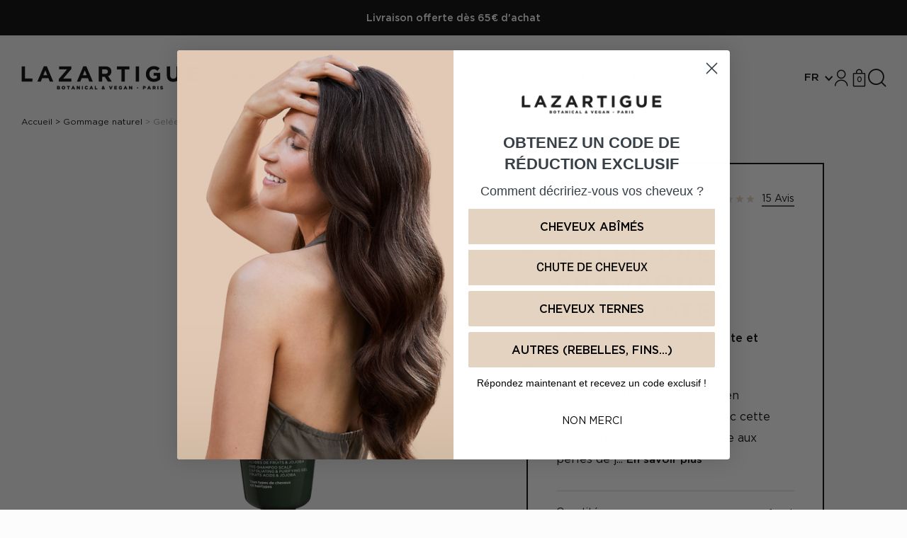

--- FILE ---
content_type: text/html; charset=utf-8
request_url: https://lazartigue.com/products/gelee-pre-shampooing-exfoliate
body_size: 37383
content:
<!doctype html>
<!--[if IE 9]> <html class="ie9 no-js supports-no-cookies" lang="fr"> <![endif]-->
<!--[if (gt IE 9)|!(IE)]><!--> <html class="no-js supports-no-cookies" lang="fr"> <!--<![endif]-->
<head>
<!--LOOMI SDK-->
<!--DO NOT EDIT-->
<link rel="preconnect"  href="https://live.visually-io.com/" crossorigin data-em-disable>
<link rel="dns-prefetch" href="https://live.visually-io.com/" data-em-disable>
<script>
(()=> {
    const env = 2;
    var store = "lazartigue.myshopify.com";
    var alias = store.replace(".myshopify.com", "").replaceAll("-", "_").toUpperCase();
    var jitsuKey =  "js.23512416336";
    window.loomi_ctx = {...(window.loomi_ctx || {}),storeAlias:alias,jitsuKey,env};
    
    
    
	
	var product = {};
	var variants = [];
	
	variants.push({id:30125036208208,policy:"deny",price:2950,iq:359});
	
	product.variants = variants;
	product.oos = !true;
	product.price = 2950 ;
	window.loomi_ctx.current_product=product;
	window.loomi_ctx.productId=4100750606416;
	window.loomi_ctx.variantId = 30125036208208;
	
})()
</script>
<link href="https://live.visually-io.com/widgets/vsly-preact.min.js?k=js.23512416336&e=2&s=LAZARTIGUE" rel="preload" as="script" data-em-disable>
<script type="text/javascript" src="https://live.visually-io.com/widgets/vsly-preact.min.js?k=js.23512416336&e=2&s=LAZARTIGUE" data-em-disable></script>
<link href="https://live.visually-io.com/cf/LAZARTIGUE.js" rel="preload" as="script" data-em-disable>
<link href="https://live.visually-io.com/v/visually.js" rel="preload" as="script" data-em-disable>
<script type="text/javascript" src="https://live.visually-io.com/cf/LAZARTIGUE.js" data-em-disable></script>
<script type="text/javascript" src="https://live.visually-io.com/v/visually.js" data-em-disable></script>
<script defer type="text/javascript" src="https://live.visually-io.com/v/visually-a.js" data-em-disable></script>
<!--LOOMI SDK-->



    
    
    
    
    
      
      
    
  
  

  <meta charset="utf-8" />
  <meta http-equiv="X-UA-Compatible" content="IE=edge" />
  <meta name="viewport" content="width=device-width, initial-scale=1.0, user-scalable=no" />
  <link rel="canonical" href="https://lazartigue.com/products/gelee-pre-shampooing-exfoliate" />

  

  
    <meta name="google-site-verification" content="fPJcNs6e2o_uFJfL1XeR7Vk11AI3fFVdAFkwOH2m9jw">
  

    <link rel="shortcut icon" href="//lazartigue.com/cdn/shop/files/lazartigue-favicon-01_32x32.png?v=1614311361" type="image/png">
  
<title>Gelée pré-shampooing exfoliante et purifiante du cuir chevelu aux acides de fruits et jojoba
&ndash; Lazartigue</title><meta name="description" content="Exfoliez, nettoyez et purifiez en profondeur le cuir chevelu avec cette gelée pré-shampooing enrichie aux perles de jojoba et en acides de fruits. Certifiée vegan et composée à 95% d&#39;ingrédients naturels, elle maintient l&#39;équilibre et la santé de vos cheveux." /><link rel="alternate" hreflang="es-es" href="https://es.lazartigue.com" />
  <link rel="alternate" hreflang="it-it" href="https://it.lazartigue.com" />
  <link rel="alternate" hreflang="fr" href="https://www.lazartigue.com" />
  <link rel="alternate" hreflang="pl-pl" href="https://pl.lazartigue.com/" />
  <link rel="alternate" hreflang="pt-pt" href="https://pt.lazartigue.com/" />
  <link rel="alternate" hreflang="en-gb" href="https://uk.lazartigue.com/" />
  <link rel="alternate" hreflang="es-cl" href="https://cl.lazartigue.com" />
  <link rel="alternate" hreflang="en-us" href="https://us.lazartigue.com" />

  


<meta property="og:site_name" content="Lazartigue">
<meta property="og:url" content="https://lazartigue.com/products/gelee-pre-shampooing-exfoliate">
<meta property="og:title" content="Gelée pré-shampoing Exfoliate (Gelée pré-shampoing exfoliante et purifiante cuir chevelu)">
<meta property="og:type" content="product">
<meta property="og:description" content="Exfoliez, nettoyez et purifiez en profondeur le cuir chevelu avec cette gelée pré-shampooing enrichie aux perles de jojoba et en acides de fruits. Certifiée vegan et composée à 95% d&#39;ingrédients naturels, elle maintient l&#39;équilibre et la santé de vos cheveux."><meta property="product:availability" content="instock">
  <meta property="product:price:amount" content="29,50">
  <meta property="product:price:currency" content="EUR"><meta property="og:image" content="http://lazartigue.com/cdn/shop/products/SOIN-EXFOLIATE-75ML-0919_2f002c57-0981-47af-815c-40ba68204688_1200x600_crop_center.png?v=1644503520">
      <meta property="og:image:secure_url" content="https://lazartigue.com/cdn/shop/products/SOIN-EXFOLIATE-75ML-0919_2f002c57-0981-47af-815c-40ba68204688_1200x600_crop_center.png?v=1644503520">
      <meta property="og:image:width" content="1200">
      <meta property="og:image:height" content="600">
      <meta property="og:image:alt" content="Gelée pré-shampoing Exfoliate (Gelée pré-shampoing exfoliante et purifiante cuir chevelu)"><meta property="og:image" content="http://lazartigue.com/cdn/shop/products/Exfoliate_b5fd4b84-5acd-4a36-86c4-d14639335253_1200x600_crop_center.png?v=1645713627">
      <meta property="og:image:secure_url" content="https://lazartigue.com/cdn/shop/products/Exfoliate_b5fd4b84-5acd-4a36-86c4-d14639335253_1200x600_crop_center.png?v=1645713627">
      <meta property="og:image:width" content="1200">
      <meta property="og:image:height" content="600">
      <meta property="og:image:alt" content="hover"><meta property="og:image" content="http://lazartigue.com/cdn/shop/files/JOJOBA-ACIDES_DE_FRUITS-2_1200x600_crop_center.jpg?v=1728036015">
      <meta property="og:image:secure_url" content="https://lazartigue.com/cdn/shop/files/JOJOBA-ACIDES_DE_FRUITS-2_1200x600_crop_center.jpg?v=1728036015">
      <meta property="og:image:width" content="1200">
      <meta property="og:image:height" content="600">
      <meta property="og:image:alt" content="Gelée pré-shampoing Exfoliate (Gelée pré-shampoing exfoliante et purifiante cuir chevelu)">

<meta name="twitter:site" content="@">
<meta name="twitter:card" content="summary_large_image">
<meta name="twitter:title" content="Gelée pré-shampoing Exfoliate (Gelée pré-shampoing exfoliante et purifiante cuir chevelu)">
<meta name="twitter:description" content="Exfoliez, nettoyez et purifiez en profondeur le cuir chevelu avec cette gelée pré-shampooing enrichie aux perles de jojoba et en acides de fruits. Certifiée vegan et composée à 95% d&#39;ingrédients naturels, elle maintient l&#39;équilibre et la santé de vos cheveux.">


  
<link href="//lazartigue.com/cdn/shop/t/8/assets/theme.min.css?v=105314048033774513181753264556" rel="stylesheet" type="text/css" media="all" />

<script>
    document.documentElement.className = document.documentElement.className.replace('no-js', 'js');

    window.theme = {
      strings: {
        addToCart: "Ajouter au panier",
        success: "Produit ajouté !",
        emailAlert: "M\u0026#39;alerter par e-mail",
        unavailable: "Indisponible",
        product: "produit",
        products: "produits",
        sample: "échantillon",
        samples: "échantillons",
        freeSingular: "offert",
        freePlural: "offerts",
        cartEmpty: "Votre panier est vide",
        samplesBtnEdit: "Modifier",
        samplesBtnSelect: "Sélectionner",
        samplesInfo: "2 échantillons offerts",
        bundleLabel: "Composition du kit"
      },
      shopName: "lazartigue",
      cartDetails: {"note":null,"attributes":{},"original_total_price":0,"total_price":0,"total_discount":0,"total_weight":0.0,"item_count":0,"items":[],"requires_shipping":false,"currency":"EUR","items_subtotal_price":0,"cart_level_discount_applications":[],"checkout_charge_amount":0},
      cartCount: 0,
      moneyFormat: "{{amount_with_comma_separator}}€",
      moneyWithCurrencyFormat: "{{amount_with_comma_separator}}€ EUR",
      shopCurrency: "EUR",
      templateName: "product",
      rootUrl: "",
      samplesList: [32244510851152,40010426777680,48115519553864],
      giftProduct: {
        id: 49756565569864,
        amount: 7000
      }
    };
  </script>

  
<script type="module" src="//lazartigue.com/cdn/shop/t/8/assets/theme.min.js?v=3923954660367411031747741619" crossorigin="anonymous"></script>

  <script>window.performance && window.performance.mark && window.performance.mark('shopify.content_for_header.start');</script><meta name="google-site-verification" content="bHegx_eFJOn_XipiN7SiwNpFLYGkAJdYiZLByRgn9mY">
<meta name="facebook-domain-verification" content="59bcp9dq814sc8xm43l5v5a447mjr0">
<meta name="facebook-domain-verification" content="fdxbxh5h69ymottm667zbwdy86f9g4">
<meta name="google-site-verification" content="bHegx_eFJOn_XipiN7SiwNpFLYGkAJdYiZLByRgn9mY">
<meta name="google-site-verification" content="u2myzrPO3xshNcTiRtNwFwO3FMKpNQAQMvubiIbHzMI">
<meta id="shopify-digital-wallet" name="shopify-digital-wallet" content="/23512416336/digital_wallets/dialog">
<meta name="shopify-checkout-api-token" content="22a794df5e6a18df982e9c43ffa2c4ae">
<meta id="in-context-paypal-metadata" data-shop-id="23512416336" data-venmo-supported="false" data-environment="production" data-locale="fr_FR" data-paypal-v4="true" data-currency="EUR">
<link rel="alternate" type="application/json+oembed" href="https://lazartigue.com/products/gelee-pre-shampooing-exfoliate.oembed">
<script async="async" src="/checkouts/internal/preloads.js?locale=fr-FR"></script>
<link rel="preconnect" href="https://shop.app" crossorigin="anonymous">
<script async="async" src="https://shop.app/checkouts/internal/preloads.js?locale=fr-FR&shop_id=23512416336" crossorigin="anonymous"></script>
<script id="apple-pay-shop-capabilities" type="application/json">{"shopId":23512416336,"countryCode":"FR","currencyCode":"EUR","merchantCapabilities":["supports3DS"],"merchantId":"gid:\/\/shopify\/Shop\/23512416336","merchantName":"Lazartigue","requiredBillingContactFields":["postalAddress","email","phone"],"requiredShippingContactFields":["postalAddress","email","phone"],"shippingType":"shipping","supportedNetworks":["visa","masterCard","amex","maestro"],"total":{"type":"pending","label":"Lazartigue","amount":"1.00"},"shopifyPaymentsEnabled":true,"supportsSubscriptions":true}</script>
<script id="shopify-features" type="application/json">{"accessToken":"22a794df5e6a18df982e9c43ffa2c4ae","betas":["rich-media-storefront-analytics"],"domain":"lazartigue.com","predictiveSearch":true,"shopId":23512416336,"locale":"fr"}</script>
<script>var Shopify = Shopify || {};
Shopify.shop = "lazartigue.myshopify.com";
Shopify.locale = "fr";
Shopify.currency = {"active":"EUR","rate":"1.0"};
Shopify.country = "FR";
Shopify.theme = {"name":"Lazartigue [PROD]","id":172635980104,"schema_name":"Lazartigue","schema_version":"1.0.0","theme_store_id":null,"role":"main"};
Shopify.theme.handle = "null";
Shopify.theme.style = {"id":null,"handle":null};
Shopify.cdnHost = "lazartigue.com/cdn";
Shopify.routes = Shopify.routes || {};
Shopify.routes.root = "/";</script>
<script type="module">!function(o){(o.Shopify=o.Shopify||{}).modules=!0}(window);</script>
<script>!function(o){function n(){var o=[];function n(){o.push(Array.prototype.slice.apply(arguments))}return n.q=o,n}var t=o.Shopify=o.Shopify||{};t.loadFeatures=n(),t.autoloadFeatures=n()}(window);</script>
<script>
  window.ShopifyPay = window.ShopifyPay || {};
  window.ShopifyPay.apiHost = "shop.app\/pay";
  window.ShopifyPay.redirectState = null;
</script>
<script id="shop-js-analytics" type="application/json">{"pageType":"product"}</script>
<script defer="defer" async type="module" src="//lazartigue.com/cdn/shopifycloud/shop-js/modules/v2/client.init-shop-cart-sync_XvpUV7qp.fr.esm.js"></script>
<script defer="defer" async type="module" src="//lazartigue.com/cdn/shopifycloud/shop-js/modules/v2/chunk.common_C2xzKNNs.esm.js"></script>
<script type="module">
  await import("//lazartigue.com/cdn/shopifycloud/shop-js/modules/v2/client.init-shop-cart-sync_XvpUV7qp.fr.esm.js");
await import("//lazartigue.com/cdn/shopifycloud/shop-js/modules/v2/chunk.common_C2xzKNNs.esm.js");

  window.Shopify.SignInWithShop?.initShopCartSync?.({"fedCMEnabled":true,"windoidEnabled":true});

</script>
<script>
  window.Shopify = window.Shopify || {};
  if (!window.Shopify.featureAssets) window.Shopify.featureAssets = {};
  window.Shopify.featureAssets['shop-js'] = {"shop-cart-sync":["modules/v2/client.shop-cart-sync_C66VAAYi.fr.esm.js","modules/v2/chunk.common_C2xzKNNs.esm.js"],"init-fed-cm":["modules/v2/client.init-fed-cm_By4eIqYa.fr.esm.js","modules/v2/chunk.common_C2xzKNNs.esm.js"],"shop-button":["modules/v2/client.shop-button_Bz0N9rYp.fr.esm.js","modules/v2/chunk.common_C2xzKNNs.esm.js"],"shop-cash-offers":["modules/v2/client.shop-cash-offers_B90ok608.fr.esm.js","modules/v2/chunk.common_C2xzKNNs.esm.js","modules/v2/chunk.modal_7MqWQJ87.esm.js"],"init-windoid":["modules/v2/client.init-windoid_CdJe_Ee3.fr.esm.js","modules/v2/chunk.common_C2xzKNNs.esm.js"],"shop-toast-manager":["modules/v2/client.shop-toast-manager_kCJHoUCw.fr.esm.js","modules/v2/chunk.common_C2xzKNNs.esm.js"],"init-shop-email-lookup-coordinator":["modules/v2/client.init-shop-email-lookup-coordinator_BPuRLqHy.fr.esm.js","modules/v2/chunk.common_C2xzKNNs.esm.js"],"init-shop-cart-sync":["modules/v2/client.init-shop-cart-sync_XvpUV7qp.fr.esm.js","modules/v2/chunk.common_C2xzKNNs.esm.js"],"avatar":["modules/v2/client.avatar_BTnouDA3.fr.esm.js"],"pay-button":["modules/v2/client.pay-button_CmFhG2BZ.fr.esm.js","modules/v2/chunk.common_C2xzKNNs.esm.js"],"init-customer-accounts":["modules/v2/client.init-customer-accounts_C5-IhKGM.fr.esm.js","modules/v2/client.shop-login-button_DrlPOW6Z.fr.esm.js","modules/v2/chunk.common_C2xzKNNs.esm.js","modules/v2/chunk.modal_7MqWQJ87.esm.js"],"init-shop-for-new-customer-accounts":["modules/v2/client.init-shop-for-new-customer-accounts_Cv1WqR1n.fr.esm.js","modules/v2/client.shop-login-button_DrlPOW6Z.fr.esm.js","modules/v2/chunk.common_C2xzKNNs.esm.js","modules/v2/chunk.modal_7MqWQJ87.esm.js"],"shop-login-button":["modules/v2/client.shop-login-button_DrlPOW6Z.fr.esm.js","modules/v2/chunk.common_C2xzKNNs.esm.js","modules/v2/chunk.modal_7MqWQJ87.esm.js"],"init-customer-accounts-sign-up":["modules/v2/client.init-customer-accounts-sign-up_Dqgdz3C3.fr.esm.js","modules/v2/client.shop-login-button_DrlPOW6Z.fr.esm.js","modules/v2/chunk.common_C2xzKNNs.esm.js","modules/v2/chunk.modal_7MqWQJ87.esm.js"],"shop-follow-button":["modules/v2/client.shop-follow-button_D7RRykwK.fr.esm.js","modules/v2/chunk.common_C2xzKNNs.esm.js","modules/v2/chunk.modal_7MqWQJ87.esm.js"],"checkout-modal":["modules/v2/client.checkout-modal_NILs_SXn.fr.esm.js","modules/v2/chunk.common_C2xzKNNs.esm.js","modules/v2/chunk.modal_7MqWQJ87.esm.js"],"lead-capture":["modules/v2/client.lead-capture_CSmE_fhP.fr.esm.js","modules/v2/chunk.common_C2xzKNNs.esm.js","modules/v2/chunk.modal_7MqWQJ87.esm.js"],"shop-login":["modules/v2/client.shop-login_CKcjyRl_.fr.esm.js","modules/v2/chunk.common_C2xzKNNs.esm.js","modules/v2/chunk.modal_7MqWQJ87.esm.js"],"payment-terms":["modules/v2/client.payment-terms_eoGasybT.fr.esm.js","modules/v2/chunk.common_C2xzKNNs.esm.js","modules/v2/chunk.modal_7MqWQJ87.esm.js"]};
</script>
<script>(function() {
  var isLoaded = false;
  function asyncLoad() {
    if (isLoaded) return;
    isLoaded = true;
    var urls = ["https:\/\/cdn-stamped-io.azureedge.net\/files\/widget.min.js?shop=lazartigue.myshopify.com","\/\/cdn.shopify.com\/proxy\/11e78b1ab05c079565605f1c2f2eef117ea786bcc23e1277f65b9fedec69da2b\/storage.googleapis.com\/singleton-software-bucket\/salesmotivator\/prod\/main.js?shop=lazartigue.myshopify.com\u0026sp-cache-control=cHVibGljLCBtYXgtYWdlPTkwMA","\/\/loader.wisepops.com\/get-loader.js?v=1\u0026site=qKphoeVJkL\u0026shop=lazartigue.myshopify.com","https:\/\/d3p29gcwgas9m8.cloudfront.net\/assets\/js\/index.js?shop=lazartigue.myshopify.com","https:\/\/cdn-app.cart-bot.net\/public\/js\/append.js?shop=lazartigue.myshopify.com","https:\/\/chimpstatic.com\/mcjs-connected\/js\/users\/f301fe177ed97fbb8d7c94b7e\/0d279f363599cccde2dfc51b0.js?shop=lazartigue.myshopify.com","https:\/\/bigblueprod-fast-tags.web.app\/shopify\/main.js?shop=lazartigue.myshopify.com#eyJhbGciOiJFUzI1NiIsImtpZCI6InExZHNwamdqdGUiLCJ0eXAiOiJKV1QifQ.eyJleHAiOjE3Njg5ODU4ODEsImlzcyI6Imh0dHBzOi8vY2hlY2tvdXQtYXBpLmJp","https:\/\/bigblueprod-fast-tags.web.app\/shopify\/2.js?shop=lazartigue.myshopify.com#Z2JsdWUuY28vIiwic3ViIjoic19sYXphMDAwMSJ9.LNqURbJJx0cCarUCImzun2S-sxbPRaDkWquX6DpMKUC_hY-Ds0KT6PFgc1L9lM_IKsMFFKi4fWc2EvD7iCRWrg","https:\/\/app.octaneai.com\/eofe8tvhmg1tip5v\/shopify.js?x=Hxk28E7VIu2Mg7mn\u0026shop=lazartigue.myshopify.com","https:\/\/assets.loyoly.io\/public\/scripts\/shopify-account-top.js?shop=lazartigue.myshopify.com","https:\/\/assets.loyoly.io\/public\/scripts\/referral.js?shop=lazartigue.myshopify.com"];
    for (var i = 0; i < urls.length; i++) {
      var s = document.createElement('script');
      s.type = 'text/javascript';
      s.async = true;
      s.src = urls[i];
      var x = document.getElementsByTagName('script')[0];
      x.parentNode.insertBefore(s, x);
    }
  };
  if(window.attachEvent) {
    window.attachEvent('onload', asyncLoad);
  } else {
    window.addEventListener('load', asyncLoad, false);
  }
})();</script>
<script id="__st">var __st={"a":23512416336,"offset":3600,"reqid":"b741e44f-7b90-4870-b562-e7496318068c-1768748049","pageurl":"lazartigue.com\/products\/gelee-pre-shampooing-exfoliate","u":"f7b182620cd8","p":"product","rtyp":"product","rid":4100750606416};</script>
<script>window.ShopifyPaypalV4VisibilityTracking = true;</script>
<script id="captcha-bootstrap">!function(){'use strict';const t='contact',e='account',n='new_comment',o=[[t,t],['blogs',n],['comments',n],[t,'customer']],c=[[e,'customer_login'],[e,'guest_login'],[e,'recover_customer_password'],[e,'create_customer']],r=t=>t.map((([t,e])=>`form[action*='/${t}']:not([data-nocaptcha='true']) input[name='form_type'][value='${e}']`)).join(','),a=t=>()=>t?[...document.querySelectorAll(t)].map((t=>t.form)):[];function s(){const t=[...o],e=r(t);return a(e)}const i='password',u='form_key',d=['recaptcha-v3-token','g-recaptcha-response','h-captcha-response',i],f=()=>{try{return window.sessionStorage}catch{return}},m='__shopify_v',_=t=>t.elements[u];function p(t,e,n=!1){try{const o=window.sessionStorage,c=JSON.parse(o.getItem(e)),{data:r}=function(t){const{data:e,action:n}=t;return t[m]||n?{data:e,action:n}:{data:t,action:n}}(c);for(const[e,n]of Object.entries(r))t.elements[e]&&(t.elements[e].value=n);n&&o.removeItem(e)}catch(o){console.error('form repopulation failed',{error:o})}}const l='form_type',E='cptcha';function T(t){t.dataset[E]=!0}const w=window,h=w.document,L='Shopify',v='ce_forms',y='captcha';let A=!1;((t,e)=>{const n=(g='f06e6c50-85a8-45c8-87d0-21a2b65856fe',I='https://cdn.shopify.com/shopifycloud/storefront-forms-hcaptcha/ce_storefront_forms_captcha_hcaptcha.v1.5.2.iife.js',D={infoText:'Protégé par hCaptcha',privacyText:'Confidentialité',termsText:'Conditions'},(t,e,n)=>{const o=w[L][v],c=o.bindForm;if(c)return c(t,g,e,D).then(n);var r;o.q.push([[t,g,e,D],n]),r=I,A||(h.body.append(Object.assign(h.createElement('script'),{id:'captcha-provider',async:!0,src:r})),A=!0)});var g,I,D;w[L]=w[L]||{},w[L][v]=w[L][v]||{},w[L][v].q=[],w[L][y]=w[L][y]||{},w[L][y].protect=function(t,e){n(t,void 0,e),T(t)},Object.freeze(w[L][y]),function(t,e,n,w,h,L){const[v,y,A,g]=function(t,e,n){const i=e?o:[],u=t?c:[],d=[...i,...u],f=r(d),m=r(i),_=r(d.filter((([t,e])=>n.includes(e))));return[a(f),a(m),a(_),s()]}(w,h,L),I=t=>{const e=t.target;return e instanceof HTMLFormElement?e:e&&e.form},D=t=>v().includes(t);t.addEventListener('submit',(t=>{const e=I(t);if(!e)return;const n=D(e)&&!e.dataset.hcaptchaBound&&!e.dataset.recaptchaBound,o=_(e),c=g().includes(e)&&(!o||!o.value);(n||c)&&t.preventDefault(),c&&!n&&(function(t){try{if(!f())return;!function(t){const e=f();if(!e)return;const n=_(t);if(!n)return;const o=n.value;o&&e.removeItem(o)}(t);const e=Array.from(Array(32),(()=>Math.random().toString(36)[2])).join('');!function(t,e){_(t)||t.append(Object.assign(document.createElement('input'),{type:'hidden',name:u})),t.elements[u].value=e}(t,e),function(t,e){const n=f();if(!n)return;const o=[...t.querySelectorAll(`input[type='${i}']`)].map((({name:t})=>t)),c=[...d,...o],r={};for(const[a,s]of new FormData(t).entries())c.includes(a)||(r[a]=s);n.setItem(e,JSON.stringify({[m]:1,action:t.action,data:r}))}(t,e)}catch(e){console.error('failed to persist form',e)}}(e),e.submit())}));const S=(t,e)=>{t&&!t.dataset[E]&&(n(t,e.some((e=>e===t))),T(t))};for(const o of['focusin','change'])t.addEventListener(o,(t=>{const e=I(t);D(e)&&S(e,y())}));const B=e.get('form_key'),M=e.get(l),P=B&&M;t.addEventListener('DOMContentLoaded',(()=>{const t=y();if(P)for(const e of t)e.elements[l].value===M&&p(e,B);[...new Set([...A(),...v().filter((t=>'true'===t.dataset.shopifyCaptcha))])].forEach((e=>S(e,t)))}))}(h,new URLSearchParams(w.location.search),n,t,e,['guest_login'])})(!0,!0)}();</script>
<script integrity="sha256-4kQ18oKyAcykRKYeNunJcIwy7WH5gtpwJnB7kiuLZ1E=" data-source-attribution="shopify.loadfeatures" defer="defer" src="//lazartigue.com/cdn/shopifycloud/storefront/assets/storefront/load_feature-a0a9edcb.js" crossorigin="anonymous"></script>
<script crossorigin="anonymous" defer="defer" src="//lazartigue.com/cdn/shopifycloud/storefront/assets/shopify_pay/storefront-65b4c6d7.js?v=20250812"></script>
<script data-source-attribution="shopify.dynamic_checkout.dynamic.init">var Shopify=Shopify||{};Shopify.PaymentButton=Shopify.PaymentButton||{isStorefrontPortableWallets:!0,init:function(){window.Shopify.PaymentButton.init=function(){};var t=document.createElement("script");t.src="https://lazartigue.com/cdn/shopifycloud/portable-wallets/latest/portable-wallets.fr.js",t.type="module",document.head.appendChild(t)}};
</script>
<script data-source-attribution="shopify.dynamic_checkout.buyer_consent">
  function portableWalletsHideBuyerConsent(e){var t=document.getElementById("shopify-buyer-consent"),n=document.getElementById("shopify-subscription-policy-button");t&&n&&(t.classList.add("hidden"),t.setAttribute("aria-hidden","true"),n.removeEventListener("click",e))}function portableWalletsShowBuyerConsent(e){var t=document.getElementById("shopify-buyer-consent"),n=document.getElementById("shopify-subscription-policy-button");t&&n&&(t.classList.remove("hidden"),t.removeAttribute("aria-hidden"),n.addEventListener("click",e))}window.Shopify?.PaymentButton&&(window.Shopify.PaymentButton.hideBuyerConsent=portableWalletsHideBuyerConsent,window.Shopify.PaymentButton.showBuyerConsent=portableWalletsShowBuyerConsent);
</script>
<script data-source-attribution="shopify.dynamic_checkout.cart.bootstrap">document.addEventListener("DOMContentLoaded",(function(){function t(){return document.querySelector("shopify-accelerated-checkout-cart, shopify-accelerated-checkout")}if(t())Shopify.PaymentButton.init();else{new MutationObserver((function(e,n){t()&&(Shopify.PaymentButton.init(),n.disconnect())})).observe(document.body,{childList:!0,subtree:!0})}}));
</script>
<link id="shopify-accelerated-checkout-styles" rel="stylesheet" media="screen" href="https://lazartigue.com/cdn/shopifycloud/portable-wallets/latest/accelerated-checkout-backwards-compat.css" crossorigin="anonymous">
<style id="shopify-accelerated-checkout-cart">
        #shopify-buyer-consent {
  margin-top: 1em;
  display: inline-block;
  width: 100%;
}

#shopify-buyer-consent.hidden {
  display: none;
}

#shopify-subscription-policy-button {
  background: none;
  border: none;
  padding: 0;
  text-decoration: underline;
  font-size: inherit;
  cursor: pointer;
}

#shopify-subscription-policy-button::before {
  box-shadow: none;
}

      </style>

<script>window.performance && window.performance.mark && window.performance.mark('shopify.content_for_header.end');</script>
<script> (function (d, w, c) { if(!d.getElementById("spd-busns-spt")) { var n = d.getElementsByTagName('script')[0], s = d.createElement('script'); var loaded = false; s.id = "spd-busns-spt"; s.async = "async"; s.setAttribute("data-self-init", "false"); s.setAttribute("data-init-type", "opt"); s.src = 'https://cdn.euc-freshbots.ai/assets/share/js/freshbots.min.js'; s.setAttribute("data-client", "54263089816aa42dc5ece579826830fb62db5d84"); s.setAttribute("data-bot-hash", "1052b9b4d4a68fd446e2b59aceb1ba015be7399e"); s.setAttribute("data-env", "prod"); s.setAttribute("data-region", "euc"); if (c) { s.onreadystatechange = s.onload = function () { if (!loaded) { c(); } loaded = true; }; } n.parentNode.insertBefore(s, n); } }) (document, window, function () { Freshbots.initiateWidget({ autoInitChat: false, getClientParams: function () { return ; } }, function(successResponse) { }, function(errorResponse) { }); }); </script>


<script type="text/javascript">

window.RY=(function(e){var t=["identify","track","trackLink","trackForm","transaction","page","profile","sync","consent","reject","start","stop","optin","optout"];var n="realytics";var r=function(e){return!!(e&&(typeof e=="function"||typeof e=="object"))};var i=function(e,t){return function(){var n=Array.prototype.slice.call(arguments);if(!e[t])e[t]=[];e[t].push(n?n:[]);if(!e["_q"])e["_q"]=[];e["_q"].push(t)}};var s=function(r){for(var s=0;s < t.length;s++){var o=t[s];if(r)e[r][o]=i(e._q[r],o);else e[o]=e[n][o]=i(e._q[n],o)}};var o=function(t,r,i){var o=t?t:n;if(!e[o])e[o]={};if(!e._q[o])e._q[o]={};if(r)e._q[o]["init"]=[[r,i?i:null]];s(t)};if(!e._v){if(!e._q){e._q={};o(null,null,null)}e.init=function(e,n){var i=n?r(n)?n["name"]?n["name"]:null:n:null;if(i&&t)for(var s=0;s < t.length;s++)if(i==t[s]||i=="init")return;o(i,e,r(n)?n:null);var u=function(e){var t=document.createElement("script");t.type="text/javascript";t.async=true;t.src=("https:"==document.location.protocol?"https://":"http://")+e;var n=document.getElementsByTagName("script")[0];n.parentNode.insertBefore(t,n)};u("i.realytics.io/tc.js?cb="+(new Date).getTime());u("cdn-eu.realytics.net/realytics-1.2.min.js")}}return e})(window.RY||{});

RY.init("ry-l4zart1");

RY.page();

</script>
<script>
        let navCategory1 = "Gommage naturel";
        let navCategory2 = "Gelée pré-shampoing Exfoliate ";

        dataLayer = [{
          'user_id': null,
          'user_status': "Non connected",
          'client_type':  null,
          'nav_environment': "Production",
          'nav_brand': "Lazartigue",
          'nav_country_version': "FR",
          'nav_page_template': "product",
          'nav_category_1': navCategory1,
          'nav_category_2': navCategory2
        }];

        setTimeout(function() {
          $('.header__megaroll-col-links a').on('click', function(){
            let navPath = $(this).attr('data-path');
            let navPathSplit = navPath.split('|');
            navCategory1 = navPathSplit[0];
            navCategory2 = navPathSplit[1];

            window.dataLayer[0] = {
              'user_id': null,
              'user_status': "Non connected",
              'client_type': null,
              'nav_environment': "Production",
              'nav_brand': "Lazartigue",
              'nav_country_version': "FR",
              'nav_page_template': "product",
              'nav_category_1': navCategory1,
              'nav_category_2': navCategory2
            };
          });

          $('.template-collection [data-tab-handle]').on('click', function(){
            navCategory3 = $(this).find('.tabs__nav-item-title').html();

            window.dataLayer[0] = {
              'user_id': null,
              'user_status': "Non connected",
              'client_type': null,
              'nav_environment': "Production",
              'nav_brand': "Lazartigue",
              'nav_country_version': "FR",
              'nav_page_template': "product",
              'nav_category_1': "Cheveux normaux",
              'nav_category_2': null,
              'nav_category_3': navCategory4
            };
          });
        }, 1000);
      </script>

      <!-- Google Tag Manager -->
<script>(function(w,d,s,l,i){w[l]=w[l]||[];w[l].push({'gtm.start':
new Date().getTime(),event:'gtm.js'});var f=d.getElementsByTagName(s)[0],
j=d.createElement(s),dl=l!='dataLayer'?'&l='+l:'';j.async=true;j.src=
'https://www.googletagmanager.com/gtm.js?id='+i+dl;f.parentNode.insertBefore(j,f);
})(window,document,'script','dataLayer','GTM-NV37ZQ8');</script>
<!-- End Google Tag Manager -->

      <script>window.dataLayer = window.dataLayer || [];</script>

      <script>setTimeout(function() {
        window.dataLayer.push({
          'event': 'view_item',
          'ecommerce': {
            'items': [
              {
                'item_id': "4100750606416", 
                'item_name': "Gelée pré-shampoing Exfoliate",
                'item_category': "Cheveux normaux",
                'item_brand': "Lazartigue",
                'item_variant': "75ml",
                'quantity': '1',
                'item_currency': "EUR",
                'price': "29.50",
                'item_average_rating': "4.73333333333333",
                'item_opinion_number': "15",'original_price': "36.90",
                  'discount': "7.40",}
            ]
          }
        });
      }, 3500);window.crossSellTracking = {
      items: [{
            index: '0',
            item_list_name: 'Cross sell',
            item_id: '4100750213200', 
            item_name: 'Shampoing extra-gentle Detox', 
            item_category: 'Cheveux normaux',
            item_brand: 'Lazartigue',
            quantity: '1',
            item_currency: 'EUR',
            price: '17.50',original_price: '21.90',
              discount: '4.4',},{
            index: '1',
            item_list_name: 'Cross sell',
            item_id: '4093221503056', 
            item_name: 'Huile des rêves', 
            item_category: 'Cheveux normaux',
            item_brand: 'Lazartigue',
            quantity: '1',
            item_currency: 'EUR',
            price: '31.90',original_price: '39.90',
              discount: '8.0',},{
            index: '2',
            item_list_name: 'Cross sell',
            item_id: '3742254858320', 
            item_name: 'Masque Colour Protect', 
            item_category: 'Cheveux colorés',
            item_brand: 'Lazartigue',
            quantity: '1',
            item_currency: 'EUR',
            price: '38.30',original_price: '47.90',
              discount: '9.6',},]
    }

    window.viewCartTracking = {
      items: []
    }</script>
<!-- BEGIN app block: shopify://apps/klaviyo-email-marketing-sms/blocks/klaviyo-onsite-embed/2632fe16-c075-4321-a88b-50b567f42507 -->












  <script async src="https://static.klaviyo.com/onsite/js/TTSHPS/klaviyo.js?company_id=TTSHPS"></script>
  <script>!function(){if(!window.klaviyo){window._klOnsite=window._klOnsite||[];try{window.klaviyo=new Proxy({},{get:function(n,i){return"push"===i?function(){var n;(n=window._klOnsite).push.apply(n,arguments)}:function(){for(var n=arguments.length,o=new Array(n),w=0;w<n;w++)o[w]=arguments[w];var t="function"==typeof o[o.length-1]?o.pop():void 0,e=new Promise((function(n){window._klOnsite.push([i].concat(o,[function(i){t&&t(i),n(i)}]))}));return e}}})}catch(n){window.klaviyo=window.klaviyo||[],window.klaviyo.push=function(){var n;(n=window._klOnsite).push.apply(n,arguments)}}}}();</script>

  
    <script id="viewed_product">
      if (item == null) {
        var _learnq = _learnq || [];

        var MetafieldReviews = null
        var MetafieldYotpoRating = null
        var MetafieldYotpoCount = null
        var MetafieldLooxRating = null
        var MetafieldLooxCount = null
        var okendoProduct = null
        var okendoProductReviewCount = null
        var okendoProductReviewAverageValue = null
        try {
          // The following fields are used for Customer Hub recently viewed in order to add reviews.
          // This information is not part of __kla_viewed. Instead, it is part of __kla_viewed_reviewed_items
          MetafieldReviews = {"rating":{"scale_min":"1.0","scale_max":"5.0","value":"4.733333333"},"rating_count":15};
          MetafieldYotpoRating = null
          MetafieldYotpoCount = null
          MetafieldLooxRating = null
          MetafieldLooxCount = null

          okendoProduct = null
          // If the okendo metafield is not legacy, it will error, which then requires the new json formatted data
          if (okendoProduct && 'error' in okendoProduct) {
            okendoProduct = null
          }
          okendoProductReviewCount = okendoProduct ? okendoProduct.reviewCount : null
          okendoProductReviewAverageValue = okendoProduct ? okendoProduct.reviewAverageValue : null
        } catch (error) {
          console.error('Error in Klaviyo onsite reviews tracking:', error);
        }

        var item = {
          Name: "Gelée pré-shampoing Exfoliate (Gelée pré-shampoing exfoliante et purifiante cuir chevelu)",
          ProductID: 4100750606416,
          Categories: ["All products","Cheveux normaux","Cyber monday","FRENCH DAYS","GAMME EXFOLIATE","Gommage naturel","Les Pré-Shampoings","Offre de rentrée","Offre fête des mères 💐","REBOOT CAPILLAIRE","Routines Détox","Soldes d'hiver","SOLDES D'ÉTÉ","Tous nos produits à -20%","Ventes privées","Women's day"],
          ImageURL: "https://lazartigue.com/cdn/shop/products/SOIN-EXFOLIATE-75ML-0919_2f002c57-0981-47af-815c-40ba68204688_grande.png?v=1644503520",
          URL: "https://lazartigue.com/products/gelee-pre-shampooing-exfoliate",
          Brand: "Lazartigue",
          Price: "29,50€",
          Value: "29,50",
          CompareAtPrice: "36,90€"
        };
        _learnq.push(['track', 'Viewed Product', item]);
        _learnq.push(['trackViewedItem', {
          Title: item.Name,
          ItemId: item.ProductID,
          Categories: item.Categories,
          ImageUrl: item.ImageURL,
          Url: item.URL,
          Metadata: {
            Brand: item.Brand,
            Price: item.Price,
            Value: item.Value,
            CompareAtPrice: item.CompareAtPrice
          },
          metafields:{
            reviews: MetafieldReviews,
            yotpo:{
              rating: MetafieldYotpoRating,
              count: MetafieldYotpoCount,
            },
            loox:{
              rating: MetafieldLooxRating,
              count: MetafieldLooxCount,
            },
            okendo: {
              rating: okendoProductReviewAverageValue,
              count: okendoProductReviewCount,
            }
          }
        }]);
      }
    </script>
  




  <script>
    window.klaviyoReviewsProductDesignMode = false
  </script>







<!-- END app block --><!-- BEGIN app block: shopify://apps/loyoly/blocks/international/f8398f67-b476-4b74-89b8-cb199b7011c9 -->
<script>
  // Set the current lang
  window.loyoly_lang_code = 'fr'
  // Set the convert rate
  window.loyoly_convert_rate = window.Shopify.currency.rate
  // Set the current money code
  window.loyoly_money_code = 'EUR'
  // Localized suffix
  window.loyoly_lang_suffix = '/'


</script>


<!-- END app block --><!-- BEGIN app block: shopify://apps/elevar-conversion-tracking/blocks/dataLayerEmbed/bc30ab68-b15c-4311-811f-8ef485877ad6 -->



<script type="module" dynamic>
  const configUrl = "/a/elevar/static/configs/5e818e79741a94af0877b94be7b3819db431a5f8/config.js";
  const config = (await import(configUrl)).default;
  const scriptUrl = config.script_src_app_theme_embed;

  if (scriptUrl) {
    const { handler } = await import(scriptUrl);

    await handler(
      config,
      {
        cartData: {
  marketId: "1249017936",
  attributes:{},
  cartTotal: "0.0",
  currencyCode:"EUR",
  items: []
}
,
        user: {cartTotal: "0.0",
    currencyCode:"EUR",customer: {},
}
,
        isOnCartPage:false,
        collectionView:null,
        searchResultsView:null,
        productView:{
    attributes:{},
    currencyCode:"EUR",defaultVariant: {id:"10L01118C",name:"Gelée pré-shampoing Exfoliate (Gelée pré-shampoing exfoliante et purifiante cuir chevelu)",
        brand:"Lazartigue",
        category:"Cuir chevelu gras",
        variant:"75ml",
        price: "29.5",
        productId: "4100750606416",
        variantId: "30125036208208",
        compareAtPrice: "36.9",image:"\/\/lazartigue.com\/cdn\/shop\/products\/SOIN-EXFOLIATE-75ML-0919_2f002c57-0981-47af-815c-40ba68204688.png?v=1644503520",url:"\/products\/gelee-pre-shampooing-exfoliate?variant=30125036208208"},items: [{id:"10L01118C",name:"Gelée pré-shampoing Exfoliate (Gelée pré-shampoing exfoliante et purifiante cuir chevelu)",
          brand:"Lazartigue",
          category:"Cuir chevelu gras",
          variant:"75ml",
          price: "29.5",
          productId: "4100750606416",
          variantId: "30125036208208",
          compareAtPrice: "36.9",image:"\/\/lazartigue.com\/cdn\/shop\/products\/SOIN-EXFOLIATE-75ML-0919_2f002c57-0981-47af-815c-40ba68204688.png?v=1644503520",url:"\/products\/gelee-pre-shampooing-exfoliate?variant=30125036208208"},]
  },
        checkoutComplete: null
      }
    );
  }
</script>


<!-- END app block --><!-- BEGIN app block: shopify://apps/iadvize-ai-shopping-assistant/blocks/iadvize-tag/97672039-3647-476c-9ad9-4f6daaa2d3e4 --><!-- START IADVIZE LIVECHAT -->

<script>

function loadIAdvize() {

    function fromShopifyToIAdvizePageType(shopifyPageType) {
      if (!shopifyPageType) {
        return 'OTHER_PAGE';
      }

      switch (shopifyPageType.toLowerCase()) {
        case 'index':
        case 'home':
          return 'HOME_PAGE';
        case 'collection':
          return 'CATEGORY_PAGE';
        case 'product':
          return 'PRODUCT_DETAIL_PAGE';
        case 'cart':
          return 'CART_PAGE';
        case 'checkout':
          return 'CHECKOUT_PAGE';
        case 'account':
          return 'ACCOUNT_PAGE';
        case 'search':
          return 'SEARCH_PAGE';
        case 'signup':
          return 'SIGNUP_PAGE';
        case 'page':
          return 'CONTENT_PAGE';
        case 'info':
          return 'INFO_PAGE';
        default:
          return 'OTHER_PAGE';
      }
    }

    window.iAdvizeInterface = window.iAdvizeInterface || [];
    window.iAdvizeInterface.config = {
        sid: 9902
    };

    // Implement Add-to-Cart callback for iAdvize
    window.iAdvizeInterface.push(function(iAdvize) {
      const iadvizePageType = fromShopifyToIAdvizePageType(ShopifyAnalytics.meta.page.pageType);
      const productId =  "30125036208208" ;
      const customData = {};
      
      if (iadvizePageType === 'PRODUCT_DETAIL_PAGE') {
        customData.page_type = 'product';
      }
      
      if (iadvizePageType) {
        customData.iadvize_page_type = iadvizePageType;
      }
      
      if (productId) {
        customData.product_id = productId;
      }

      if (Object.keys(customData).length > 0) {
        iAdvize.set('customData', customData);
      }

      // register product id watcher, to react to variant changes
      (function initVariantObserver(){
        try {
          if (window.__idzVariantObserverStarted) return; // avoid duplicates
          window.__idzVariantObserverStarted = true;

          let lastVariantId = null;
          const getVariantId = function() {
            try {
              const variantParam = document.location.search.replace('?', '').split('&').map((param) => param.split('=')).find(([key, value]) => {
                return (key === 'variant' && value)
              });

              return (variantParam && variantParam[1]) || null;
            } catch (e) {
              return null;
            }
          };

          const onChange = function(newId) {
            // Update iAdvize custom data with the new product/variant id
            iAdvize.set('customData', { product_id: newId });
          };

          setInterval(function(){
            const current = getVariantId();
            if (current !== lastVariantId && current != null) {
              lastVariantId = current;
              onChange(current);
            }
          }, 250);

          // Trigger immediately if value already present
          const initial = getVariantId();
          if (initial != null) {
            lastVariantId = initial;
            onChange(initial);
          }

        } catch (e) {
          // fail-safe: do nothing if observer setup fails
        }
      })();


      // Register the callback for Add-to-Cart events
      iAdvize.labs().onAddToCart((itemId) => {
        return new Promise((resolve, reject) => {
          // From here, the loading state is automatically enabled

          // Use Shopify's Ajax API to add the item to cart
          fetch('/cart/add.js', {
            method: 'POST',
            headers: {
              'Content-Type': 'application/json',
            },
            body: JSON.stringify({
              id: itemId,
              quantity: 1
            })
          })
          .then(response => {
            if (response.ok) {
              return response.json();
            }
            throw new Error('Network response was not ok');
          })
          .then(data => {
            // Successfully added to cart
            resolve(true);
          })
          .catch(error => {
            console.error('Error adding product to cart:', error);
            resolve(false);
          });
        });
      });
    });
    const script = document.createElement("script");
    
      script.src = "//halc.iadvize.com/iadvize.js";
    
    document.body.append(script)
  }

  window.Shopify.loadFeatures(
    [
      {
        name: 'consent-tracking-api',
        version: '0.1',
      },
    ],
    error => {
      if (error) {
        loadIAdvize();
        return;
      }

      const region = 'FR';
      if (
        region === 'US' ||
        (window.Shopify.customerPrivacy.preferencesProcessingAllowed() && window.Shopify.customerPrivacy.analyticsProcessingAllowed())
      ) {
        loadIAdvize();
        return;
      }
      function consentListener(event) {
        if (event.detail.analyticsAllowed && event.detail.preferencesAllowed) {
          loadIAdvize();
          document.removeEventListener("visitorConsentCollected", consentListener);
        }
      }
      document.addEventListener("visitorConsentCollected", consentListener);
    }
  );
</script>

<!-- END IADVIZE LIVECHAT -->


<!-- END app block --><script src="https://cdn.shopify.com/extensions/4d5a2c47-c9fc-4724-a26e-14d501c856c6/attrac-6/assets/attrac-embed-bars.js" type="text/javascript" defer="defer"></script>
<link href="https://monorail-edge.shopifysvc.com" rel="dns-prefetch">
<script>(function(){if ("sendBeacon" in navigator && "performance" in window) {try {var session_token_from_headers = performance.getEntriesByType('navigation')[0].serverTiming.find(x => x.name == '_s').description;} catch {var session_token_from_headers = undefined;}var session_cookie_matches = document.cookie.match(/_shopify_s=([^;]*)/);var session_token_from_cookie = session_cookie_matches && session_cookie_matches.length === 2 ? session_cookie_matches[1] : "";var session_token = session_token_from_headers || session_token_from_cookie || "";function handle_abandonment_event(e) {var entries = performance.getEntries().filter(function(entry) {return /monorail-edge.shopifysvc.com/.test(entry.name);});if (!window.abandonment_tracked && entries.length === 0) {window.abandonment_tracked = true;var currentMs = Date.now();var navigation_start = performance.timing.navigationStart;var payload = {shop_id: 23512416336,url: window.location.href,navigation_start,duration: currentMs - navigation_start,session_token,page_type: "product"};window.navigator.sendBeacon("https://monorail-edge.shopifysvc.com/v1/produce", JSON.stringify({schema_id: "online_store_buyer_site_abandonment/1.1",payload: payload,metadata: {event_created_at_ms: currentMs,event_sent_at_ms: currentMs}}));}}window.addEventListener('pagehide', handle_abandonment_event);}}());</script>
<script id="web-pixels-manager-setup">(function e(e,d,r,n,o){if(void 0===o&&(o={}),!Boolean(null===(a=null===(i=window.Shopify)||void 0===i?void 0:i.analytics)||void 0===a?void 0:a.replayQueue)){var i,a;window.Shopify=window.Shopify||{};var t=window.Shopify;t.analytics=t.analytics||{};var s=t.analytics;s.replayQueue=[],s.publish=function(e,d,r){return s.replayQueue.push([e,d,r]),!0};try{self.performance.mark("wpm:start")}catch(e){}var l=function(){var e={modern:/Edge?\/(1{2}[4-9]|1[2-9]\d|[2-9]\d{2}|\d{4,})\.\d+(\.\d+|)|Firefox\/(1{2}[4-9]|1[2-9]\d|[2-9]\d{2}|\d{4,})\.\d+(\.\d+|)|Chrom(ium|e)\/(9{2}|\d{3,})\.\d+(\.\d+|)|(Maci|X1{2}).+ Version\/(15\.\d+|(1[6-9]|[2-9]\d|\d{3,})\.\d+)([,.]\d+|)( \(\w+\)|)( Mobile\/\w+|) Safari\/|Chrome.+OPR\/(9{2}|\d{3,})\.\d+\.\d+|(CPU[ +]OS|iPhone[ +]OS|CPU[ +]iPhone|CPU IPhone OS|CPU iPad OS)[ +]+(15[._]\d+|(1[6-9]|[2-9]\d|\d{3,})[._]\d+)([._]\d+|)|Android:?[ /-](13[3-9]|1[4-9]\d|[2-9]\d{2}|\d{4,})(\.\d+|)(\.\d+|)|Android.+Firefox\/(13[5-9]|1[4-9]\d|[2-9]\d{2}|\d{4,})\.\d+(\.\d+|)|Android.+Chrom(ium|e)\/(13[3-9]|1[4-9]\d|[2-9]\d{2}|\d{4,})\.\d+(\.\d+|)|SamsungBrowser\/([2-9]\d|\d{3,})\.\d+/,legacy:/Edge?\/(1[6-9]|[2-9]\d|\d{3,})\.\d+(\.\d+|)|Firefox\/(5[4-9]|[6-9]\d|\d{3,})\.\d+(\.\d+|)|Chrom(ium|e)\/(5[1-9]|[6-9]\d|\d{3,})\.\d+(\.\d+|)([\d.]+$|.*Safari\/(?![\d.]+ Edge\/[\d.]+$))|(Maci|X1{2}).+ Version\/(10\.\d+|(1[1-9]|[2-9]\d|\d{3,})\.\d+)([,.]\d+|)( \(\w+\)|)( Mobile\/\w+|) Safari\/|Chrome.+OPR\/(3[89]|[4-9]\d|\d{3,})\.\d+\.\d+|(CPU[ +]OS|iPhone[ +]OS|CPU[ +]iPhone|CPU IPhone OS|CPU iPad OS)[ +]+(10[._]\d+|(1[1-9]|[2-9]\d|\d{3,})[._]\d+)([._]\d+|)|Android:?[ /-](13[3-9]|1[4-9]\d|[2-9]\d{2}|\d{4,})(\.\d+|)(\.\d+|)|Mobile Safari.+OPR\/([89]\d|\d{3,})\.\d+\.\d+|Android.+Firefox\/(13[5-9]|1[4-9]\d|[2-9]\d{2}|\d{4,})\.\d+(\.\d+|)|Android.+Chrom(ium|e)\/(13[3-9]|1[4-9]\d|[2-9]\d{2}|\d{4,})\.\d+(\.\d+|)|Android.+(UC? ?Browser|UCWEB|U3)[ /]?(15\.([5-9]|\d{2,})|(1[6-9]|[2-9]\d|\d{3,})\.\d+)\.\d+|SamsungBrowser\/(5\.\d+|([6-9]|\d{2,})\.\d+)|Android.+MQ{2}Browser\/(14(\.(9|\d{2,})|)|(1[5-9]|[2-9]\d|\d{3,})(\.\d+|))(\.\d+|)|K[Aa][Ii]OS\/(3\.\d+|([4-9]|\d{2,})\.\d+)(\.\d+|)/},d=e.modern,r=e.legacy,n=navigator.userAgent;return n.match(d)?"modern":n.match(r)?"legacy":"unknown"}(),u="modern"===l?"modern":"legacy",c=(null!=n?n:{modern:"",legacy:""})[u],f=function(e){return[e.baseUrl,"/wpm","/b",e.hashVersion,"modern"===e.buildTarget?"m":"l",".js"].join("")}({baseUrl:d,hashVersion:r,buildTarget:u}),m=function(e){var d=e.version,r=e.bundleTarget,n=e.surface,o=e.pageUrl,i=e.monorailEndpoint;return{emit:function(e){var a=e.status,t=e.errorMsg,s=(new Date).getTime(),l=JSON.stringify({metadata:{event_sent_at_ms:s},events:[{schema_id:"web_pixels_manager_load/3.1",payload:{version:d,bundle_target:r,page_url:o,status:a,surface:n,error_msg:t},metadata:{event_created_at_ms:s}}]});if(!i)return console&&console.warn&&console.warn("[Web Pixels Manager] No Monorail endpoint provided, skipping logging."),!1;try{return self.navigator.sendBeacon.bind(self.navigator)(i,l)}catch(e){}var u=new XMLHttpRequest;try{return u.open("POST",i,!0),u.setRequestHeader("Content-Type","text/plain"),u.send(l),!0}catch(e){return console&&console.warn&&console.warn("[Web Pixels Manager] Got an unhandled error while logging to Monorail."),!1}}}}({version:r,bundleTarget:l,surface:e.surface,pageUrl:self.location.href,monorailEndpoint:e.monorailEndpoint});try{o.browserTarget=l,function(e){var d=e.src,r=e.async,n=void 0===r||r,o=e.onload,i=e.onerror,a=e.sri,t=e.scriptDataAttributes,s=void 0===t?{}:t,l=document.createElement("script"),u=document.querySelector("head"),c=document.querySelector("body");if(l.async=n,l.src=d,a&&(l.integrity=a,l.crossOrigin="anonymous"),s)for(var f in s)if(Object.prototype.hasOwnProperty.call(s,f))try{l.dataset[f]=s[f]}catch(e){}if(o&&l.addEventListener("load",o),i&&l.addEventListener("error",i),u)u.appendChild(l);else{if(!c)throw new Error("Did not find a head or body element to append the script");c.appendChild(l)}}({src:f,async:!0,onload:function(){if(!function(){var e,d;return Boolean(null===(d=null===(e=window.Shopify)||void 0===e?void 0:e.analytics)||void 0===d?void 0:d.initialized)}()){var d=window.webPixelsManager.init(e)||void 0;if(d){var r=window.Shopify.analytics;r.replayQueue.forEach((function(e){var r=e[0],n=e[1],o=e[2];d.publishCustomEvent(r,n,o)})),r.replayQueue=[],r.publish=d.publishCustomEvent,r.visitor=d.visitor,r.initialized=!0}}},onerror:function(){return m.emit({status:"failed",errorMsg:"".concat(f," has failed to load")})},sri:function(e){var d=/^sha384-[A-Za-z0-9+/=]+$/;return"string"==typeof e&&d.test(e)}(c)?c:"",scriptDataAttributes:o}),m.emit({status:"loading"})}catch(e){m.emit({status:"failed",errorMsg:(null==e?void 0:e.message)||"Unknown error"})}}})({shopId: 23512416336,storefrontBaseUrl: "https://lazartigue.com",extensionsBaseUrl: "https://extensions.shopifycdn.com/cdn/shopifycloud/web-pixels-manager",monorailEndpoint: "https://monorail-edge.shopifysvc.com/unstable/produce_batch",surface: "storefront-renderer",enabledBetaFlags: ["2dca8a86"],webPixelsConfigList: [{"id":"3083764040","configuration":"{\"projectId\":\"9902\", \"platform\": \"ha\", \"transactionEndpoint\": \"https:\/\/api.iadvize.com\/engagement\/short-conversions?platform=ha\"}","eventPayloadVersion":"v1","runtimeContext":"STRICT","scriptVersion":"823875572a36dee1606417d837464d09","type":"APP","apiClientId":86693281793,"privacyPurposes":["ANALYTICS"],"dataSharingAdjustments":{"protectedCustomerApprovalScopes":[]}},{"id":"2656207176","configuration":"{\"accountID\":\"TTSHPS\",\"webPixelConfig\":\"eyJlbmFibGVBZGRlZFRvQ2FydEV2ZW50cyI6IHRydWV9\"}","eventPayloadVersion":"v1","runtimeContext":"STRICT","scriptVersion":"524f6c1ee37bacdca7657a665bdca589","type":"APP","apiClientId":123074,"privacyPurposes":["ANALYTICS","MARKETING"],"dataSharingAdjustments":{"protectedCustomerApprovalScopes":["read_customer_address","read_customer_email","read_customer_name","read_customer_personal_data","read_customer_phone"]}},{"id":"2604368200","configuration":"{\"shopDomain\":\"lazartigue.myshopify.com\"}","eventPayloadVersion":"v1","runtimeContext":"STRICT","scriptVersion":"7f2de0ecb6b420d2fa07cf04a37a4dbf","type":"APP","apiClientId":2436932,"privacyPurposes":["ANALYTICS","MARKETING","SALE_OF_DATA"],"dataSharingAdjustments":{"protectedCustomerApprovalScopes":["read_customer_address","read_customer_email","read_customer_personal_data"]}},{"id":"2377908552","configuration":"{\"config\":\"{\\\"google_tag_ids\\\":[\\\"GT-NGWSTSK\\\"],\\\"target_country\\\":\\\"FR\\\",\\\"gtag_events\\\":[{\\\"type\\\":\\\"view_item\\\",\\\"action_label\\\":\\\"MC-62VBL37MZ9\\\"},{\\\"type\\\":\\\"purchase\\\",\\\"action_label\\\":\\\"MC-62VBL37MZ9\\\"},{\\\"type\\\":\\\"page_view\\\",\\\"action_label\\\":\\\"MC-62VBL37MZ9\\\"}],\\\"enable_monitoring_mode\\\":false}\"}","eventPayloadVersion":"v1","runtimeContext":"OPEN","scriptVersion":"b2a88bafab3e21179ed38636efcd8a93","type":"APP","apiClientId":1780363,"privacyPurposes":[],"dataSharingAdjustments":{"protectedCustomerApprovalScopes":["read_customer_address","read_customer_email","read_customer_name","read_customer_personal_data","read_customer_phone"]}},{"id":"1850769736","configuration":"{\"accountID\":\"1220658\",\"workspaceId\":\"ddf9b95c-1bb9-41f6-bcb3-7b4ad3cf1e43\",\"projectId\":\"aa416e7e-3eff-465b-940a-128371846bc0\"}","eventPayloadVersion":"v1","runtimeContext":"STRICT","scriptVersion":"52fc54f4608fa63b89d7f7c4f9344a98","type":"APP","apiClientId":5461967,"privacyPurposes":["ANALYTICS"],"dataSharingAdjustments":{"protectedCustomerApprovalScopes":[]}},{"id":"1572929864","configuration":"{\"octaneDomain\":\"https:\\\/\\\/app.octaneai.com\",\"botID\":\"eofe8tvhmg1tip5v\"}","eventPayloadVersion":"v1","runtimeContext":"STRICT","scriptVersion":"f92ca4a76c55b3f762ad9c59eb7456bb","type":"APP","apiClientId":2012438,"privacyPurposes":["ANALYTICS","MARKETING","SALE_OF_DATA"],"dataSharingAdjustments":{"protectedCustomerApprovalScopes":["read_customer_personal_data"]}},{"id":"1552253256","configuration":"{\"token\":\"eyJhbGciOiJFUzI1NiIsImtpZCI6InExZHNwamdqdGUiLCJ0eXAiOiJKV1QifQ.eyJleHAiOjE3Njg5ODU4ODEsImlzcyI6Imh0dHBzOi8vY2hlY2tvdXQtYXBpLmJpZ2JsdWUuY28vIiwic3ViIjoic19sYXphMDAwMSJ9.LNqURbJJx0cCarUCImzun2S-sxbPRaDkWquX6DpMKUC_hY-Ds0KT6PFgc1L9lM_IKsMFFKi4fWc2EvD7iCRWrg\"}","eventPayloadVersion":"v1","runtimeContext":"STRICT","scriptVersion":"1e8cf5dac0cde16e9800d21ae75e4d4a","type":"APP","apiClientId":2879589,"privacyPurposes":["ANALYTICS","MARKETING","SALE_OF_DATA"],"dataSharingAdjustments":{"protectedCustomerApprovalScopes":["read_customer_address","read_customer_email","read_customer_name","read_customer_personal_data","read_customer_phone"]}},{"id":"1504149832","configuration":"{\"apiKey\":\"23512416336\",\"alias\":\"LAZARTIGUE\"}","eventPayloadVersion":"v1","runtimeContext":"STRICT","scriptVersion":"089c563d4539df58b1e71259ac47d388","type":"APP","apiClientId":6779637,"privacyPurposes":["ANALYTICS","MARKETING","SALE_OF_DATA"],"dataSharingAdjustments":{"protectedCustomerApprovalScopes":["read_customer_address","read_customer_personal_data"]}},{"id":"1475739976","configuration":"{\"config_url\": \"\/a\/elevar\/static\/configs\/5e818e79741a94af0877b94be7b3819db431a5f8\/config.js\"}","eventPayloadVersion":"v1","runtimeContext":"STRICT","scriptVersion":"ab86028887ec2044af7d02b854e52653","type":"APP","apiClientId":2509311,"privacyPurposes":[],"dataSharingAdjustments":{"protectedCustomerApprovalScopes":["read_customer_address","read_customer_email","read_customer_name","read_customer_personal_data","read_customer_phone"]}},{"id":"1417609544","configuration":"{\"pixelId\":\"9515acea-c96b-440c-b387-312baf63b3b7\"}","eventPayloadVersion":"v1","runtimeContext":"STRICT","scriptVersion":"c119f01612c13b62ab52809eb08154bb","type":"APP","apiClientId":2556259,"privacyPurposes":["ANALYTICS","MARKETING","SALE_OF_DATA"],"dataSharingAdjustments":{"protectedCustomerApprovalScopes":["read_customer_address","read_customer_email","read_customer_name","read_customer_personal_data","read_customer_phone"]}},{"id":"89719112","eventPayloadVersion":"1","runtimeContext":"LAX","scriptVersion":"10","type":"CUSTOM","privacyPurposes":["ANALYTICS","MARKETING","SALE_OF_DATA"],"name":"Datalayer"},{"id":"122487112","eventPayloadVersion":"1","runtimeContext":"LAX","scriptVersion":"1","type":"CUSTOM","privacyPurposes":["ANALYTICS","MARKETING","SALE_OF_DATA"],"name":"Affilae Conversion"},{"id":"142639432","eventPayloadVersion":"1","runtimeContext":"LAX","scriptVersion":"1","type":"CUSTOM","privacyPurposes":["ANALYTICS","MARKETING","SALE_OF_DATA"],"name":"Elevar - Checkout tracking"},{"id":"shopify-app-pixel","configuration":"{}","eventPayloadVersion":"v1","runtimeContext":"STRICT","scriptVersion":"0450","apiClientId":"shopify-pixel","type":"APP","privacyPurposes":["ANALYTICS","MARKETING"]},{"id":"shopify-custom-pixel","eventPayloadVersion":"v1","runtimeContext":"LAX","scriptVersion":"0450","apiClientId":"shopify-pixel","type":"CUSTOM","privacyPurposes":["ANALYTICS","MARKETING"]}],isMerchantRequest: false,initData: {"shop":{"name":"Lazartigue","paymentSettings":{"currencyCode":"EUR"},"myshopifyDomain":"lazartigue.myshopify.com","countryCode":"FR","storefrontUrl":"https:\/\/lazartigue.com"},"customer":null,"cart":null,"checkout":null,"productVariants":[{"price":{"amount":29.5,"currencyCode":"EUR"},"product":{"title":"Gelée pré-shampoing Exfoliate (Gelée pré-shampoing exfoliante et purifiante cuir chevelu)","vendor":"Lazartigue","id":"4100750606416","untranslatedTitle":"Gelée pré-shampoing Exfoliate (Gelée pré-shampoing exfoliante et purifiante cuir chevelu)","url":"\/products\/gelee-pre-shampooing-exfoliate","type":"Cuir chevelu gras"},"id":"30125036208208","image":{"src":"\/\/lazartigue.com\/cdn\/shop\/products\/SOIN-EXFOLIATE-75ML-0919_2f002c57-0981-47af-815c-40ba68204688.png?v=1644503520"},"sku":"10L01118C","title":"75ml","untranslatedTitle":"75ml"}],"purchasingCompany":null},},"https://lazartigue.com/cdn","fcfee988w5aeb613cpc8e4bc33m6693e112",{"modern":"","legacy":""},{"shopId":"23512416336","storefrontBaseUrl":"https:\/\/lazartigue.com","extensionBaseUrl":"https:\/\/extensions.shopifycdn.com\/cdn\/shopifycloud\/web-pixels-manager","surface":"storefront-renderer","enabledBetaFlags":"[\"2dca8a86\"]","isMerchantRequest":"false","hashVersion":"fcfee988w5aeb613cpc8e4bc33m6693e112","publish":"custom","events":"[[\"page_viewed\",{}],[\"product_viewed\",{\"productVariant\":{\"price\":{\"amount\":29.5,\"currencyCode\":\"EUR\"},\"product\":{\"title\":\"Gelée pré-shampoing Exfoliate (Gelée pré-shampoing exfoliante et purifiante cuir chevelu)\",\"vendor\":\"Lazartigue\",\"id\":\"4100750606416\",\"untranslatedTitle\":\"Gelée pré-shampoing Exfoliate (Gelée pré-shampoing exfoliante et purifiante cuir chevelu)\",\"url\":\"\/products\/gelee-pre-shampooing-exfoliate\",\"type\":\"Cuir chevelu gras\"},\"id\":\"30125036208208\",\"image\":{\"src\":\"\/\/lazartigue.com\/cdn\/shop\/products\/SOIN-EXFOLIATE-75ML-0919_2f002c57-0981-47af-815c-40ba68204688.png?v=1644503520\"},\"sku\":\"10L01118C\",\"title\":\"75ml\",\"untranslatedTitle\":\"75ml\"}}]]"});</script><script>
  window.ShopifyAnalytics = window.ShopifyAnalytics || {};
  window.ShopifyAnalytics.meta = window.ShopifyAnalytics.meta || {};
  window.ShopifyAnalytics.meta.currency = 'EUR';
  var meta = {"product":{"id":4100750606416,"gid":"gid:\/\/shopify\/Product\/4100750606416","vendor":"Lazartigue","type":"Cuir chevelu gras","handle":"gelee-pre-shampooing-exfoliate","variants":[{"id":30125036208208,"price":2950,"name":"Gelée pré-shampoing Exfoliate (Gelée pré-shampoing exfoliante et purifiante cuir chevelu) - 75ml","public_title":"75ml","sku":"10L01118C"}],"remote":false},"page":{"pageType":"product","resourceType":"product","resourceId":4100750606416,"requestId":"b741e44f-7b90-4870-b562-e7496318068c-1768748049"}};
  for (var attr in meta) {
    window.ShopifyAnalytics.meta[attr] = meta[attr];
  }
</script>
<script class="analytics">
  (function () {
    var customDocumentWrite = function(content) {
      var jquery = null;

      if (window.jQuery) {
        jquery = window.jQuery;
      } else if (window.Checkout && window.Checkout.$) {
        jquery = window.Checkout.$;
      }

      if (jquery) {
        jquery('body').append(content);
      }
    };

    var hasLoggedConversion = function(token) {
      if (token) {
        return document.cookie.indexOf('loggedConversion=' + token) !== -1;
      }
      return false;
    }

    var setCookieIfConversion = function(token) {
      if (token) {
        var twoMonthsFromNow = new Date(Date.now());
        twoMonthsFromNow.setMonth(twoMonthsFromNow.getMonth() + 2);

        document.cookie = 'loggedConversion=' + token + '; expires=' + twoMonthsFromNow;
      }
    }

    var trekkie = window.ShopifyAnalytics.lib = window.trekkie = window.trekkie || [];
    if (trekkie.integrations) {
      return;
    }
    trekkie.methods = [
      'identify',
      'page',
      'ready',
      'track',
      'trackForm',
      'trackLink'
    ];
    trekkie.factory = function(method) {
      return function() {
        var args = Array.prototype.slice.call(arguments);
        args.unshift(method);
        trekkie.push(args);
        return trekkie;
      };
    };
    for (var i = 0; i < trekkie.methods.length; i++) {
      var key = trekkie.methods[i];
      trekkie[key] = trekkie.factory(key);
    }
    trekkie.load = function(config) {
      trekkie.config = config || {};
      trekkie.config.initialDocumentCookie = document.cookie;
      var first = document.getElementsByTagName('script')[0];
      var script = document.createElement('script');
      script.type = 'text/javascript';
      script.onerror = function(e) {
        var scriptFallback = document.createElement('script');
        scriptFallback.type = 'text/javascript';
        scriptFallback.onerror = function(error) {
                var Monorail = {
      produce: function produce(monorailDomain, schemaId, payload) {
        var currentMs = new Date().getTime();
        var event = {
          schema_id: schemaId,
          payload: payload,
          metadata: {
            event_created_at_ms: currentMs,
            event_sent_at_ms: currentMs
          }
        };
        return Monorail.sendRequest("https://" + monorailDomain + "/v1/produce", JSON.stringify(event));
      },
      sendRequest: function sendRequest(endpointUrl, payload) {
        // Try the sendBeacon API
        if (window && window.navigator && typeof window.navigator.sendBeacon === 'function' && typeof window.Blob === 'function' && !Monorail.isIos12()) {
          var blobData = new window.Blob([payload], {
            type: 'text/plain'
          });

          if (window.navigator.sendBeacon(endpointUrl, blobData)) {
            return true;
          } // sendBeacon was not successful

        } // XHR beacon

        var xhr = new XMLHttpRequest();

        try {
          xhr.open('POST', endpointUrl);
          xhr.setRequestHeader('Content-Type', 'text/plain');
          xhr.send(payload);
        } catch (e) {
          console.log(e);
        }

        return false;
      },
      isIos12: function isIos12() {
        return window.navigator.userAgent.lastIndexOf('iPhone; CPU iPhone OS 12_') !== -1 || window.navigator.userAgent.lastIndexOf('iPad; CPU OS 12_') !== -1;
      }
    };
    Monorail.produce('monorail-edge.shopifysvc.com',
      'trekkie_storefront_load_errors/1.1',
      {shop_id: 23512416336,
      theme_id: 172635980104,
      app_name: "storefront",
      context_url: window.location.href,
      source_url: "//lazartigue.com/cdn/s/trekkie.storefront.cd680fe47e6c39ca5d5df5f0a32d569bc48c0f27.min.js"});

        };
        scriptFallback.async = true;
        scriptFallback.src = '//lazartigue.com/cdn/s/trekkie.storefront.cd680fe47e6c39ca5d5df5f0a32d569bc48c0f27.min.js';
        first.parentNode.insertBefore(scriptFallback, first);
      };
      script.async = true;
      script.src = '//lazartigue.com/cdn/s/trekkie.storefront.cd680fe47e6c39ca5d5df5f0a32d569bc48c0f27.min.js';
      first.parentNode.insertBefore(script, first);
    };
    trekkie.load(
      {"Trekkie":{"appName":"storefront","development":false,"defaultAttributes":{"shopId":23512416336,"isMerchantRequest":null,"themeId":172635980104,"themeCityHash":"11646472328642307716","contentLanguage":"fr","currency":"EUR"},"isServerSideCookieWritingEnabled":true,"monorailRegion":"shop_domain","enabledBetaFlags":["65f19447"]},"Session Attribution":{},"S2S":{"facebookCapiEnabled":false,"source":"trekkie-storefront-renderer","apiClientId":580111}}
    );

    var loaded = false;
    trekkie.ready(function() {
      if (loaded) return;
      loaded = true;

      window.ShopifyAnalytics.lib = window.trekkie;

      var originalDocumentWrite = document.write;
      document.write = customDocumentWrite;
      try { window.ShopifyAnalytics.merchantGoogleAnalytics.call(this); } catch(error) {};
      document.write = originalDocumentWrite;

      window.ShopifyAnalytics.lib.page(null,{"pageType":"product","resourceType":"product","resourceId":4100750606416,"requestId":"b741e44f-7b90-4870-b562-e7496318068c-1768748049","shopifyEmitted":true});

      var match = window.location.pathname.match(/checkouts\/(.+)\/(thank_you|post_purchase)/)
      var token = match? match[1]: undefined;
      if (!hasLoggedConversion(token)) {
        setCookieIfConversion(token);
        window.ShopifyAnalytics.lib.track("Viewed Product",{"currency":"EUR","variantId":30125036208208,"productId":4100750606416,"productGid":"gid:\/\/shopify\/Product\/4100750606416","name":"Gelée pré-shampoing Exfoliate (Gelée pré-shampoing exfoliante et purifiante cuir chevelu) - 75ml","price":"29.50","sku":"10L01118C","brand":"Lazartigue","variant":"75ml","category":"Cuir chevelu gras","nonInteraction":true,"remote":false},undefined,undefined,{"shopifyEmitted":true});
      window.ShopifyAnalytics.lib.track("monorail:\/\/trekkie_storefront_viewed_product\/1.1",{"currency":"EUR","variantId":30125036208208,"productId":4100750606416,"productGid":"gid:\/\/shopify\/Product\/4100750606416","name":"Gelée pré-shampoing Exfoliate (Gelée pré-shampoing exfoliante et purifiante cuir chevelu) - 75ml","price":"29.50","sku":"10L01118C","brand":"Lazartigue","variant":"75ml","category":"Cuir chevelu gras","nonInteraction":true,"remote":false,"referer":"https:\/\/lazartigue.com\/products\/gelee-pre-shampooing-exfoliate"});
      }
    });


        var eventsListenerScript = document.createElement('script');
        eventsListenerScript.async = true;
        eventsListenerScript.src = "//lazartigue.com/cdn/shopifycloud/storefront/assets/shop_events_listener-3da45d37.js";
        document.getElementsByTagName('head')[0].appendChild(eventsListenerScript);

})();</script>
<script
  defer
  src="https://lazartigue.com/cdn/shopifycloud/perf-kit/shopify-perf-kit-3.0.4.min.js"
  data-application="storefront-renderer"
  data-shop-id="23512416336"
  data-render-region="gcp-us-east1"
  data-page-type="product"
  data-theme-instance-id="172635980104"
  data-theme-name="Lazartigue"
  data-theme-version="1.0.0"
  data-monorail-region="shop_domain"
  data-resource-timing-sampling-rate="10"
  data-shs="true"
  data-shs-beacon="true"
  data-shs-export-with-fetch="true"
  data-shs-logs-sample-rate="1"
  data-shs-beacon-endpoint="https://lazartigue.com/api/collect"
></script>
</head><body class=" template-product"><!-- Google Tag Manager (noscript) -->
<noscript><iframe src="https://www.googletagmanager.com/ns.html?id=GTM-NV37ZQ8" height="0" width="0" style="display:none;visibility:hidden"></iframe></noscript>



<script type="text/javascript">
var _ae = {
"pid":"644a36967adb1cdf58f0cc20",
};
(function() {
var element = document.createElement('script'); element.type = 'text/javascript'; element.async = true;
element.src = '//static.affilae.com/ae-v3.5.js';
var scr = document.getElementsByTagName('script')[0]; scr.parentNode.insertBefore(element, scr);
})();
</script>

<!-- Affilae Conversion Tag -->
<script type="text/javascript">
var aeEvent = {};
/* {{KEY}} must be updated for each rule */
aeEvent.key = '644a36bc4830633eda4a1493-644a36967adb1cdf58f0cc20';
aeEvent.Conversion = {};
/* Values below must be updated */
aeEvent.Conversion.id = '{{ID}}';
aeEvent.Conversion.amount = '{{AMOUNT}}';
aeEvent.Conversion.payment = '{{PAYMENT}}';
aeEvent.Conversion.voucher = '{{VOUCHER_CODE}}'; // List of voucher_id seperated by ;
aeEvent.Conversion.subid = '{{SUB_ID}}';
aeEvent.Conversion.customer = '{{CUSTOMER_ID}}';
aeEvent.Conversion.currency = 'EUR';
aeEvent.Conversion.product = '{{PRODUCT_ID}}'; // List of product_id seperated by ;
('AeTracker' in window)
? AeTracker.sendConversion(aeEvent)
: (window.AE = window.AE || []).push(aeEvent);
</script>
<div class="page">
    <div class="main">
      <div id="shopify-section-promobanner" class="shopify-section promobanner"><div class="container">
    <div class="promobanner__messages" style="--marquee-duration: 28s;"><ul><li class="active">❄️SOLDES : -20% sur tout & jusqu'à -30% sur une sélection❄️</li><li>OFFERT : Un tote bag dès 70€ d'achat</li><li>Livraison offerte dès 65€ d'achat</li></ul><ul><li class="active">❄️SOLDES : -20% sur tout & jusqu'à -30% sur une sélection❄️</li><li>OFFERT : Un tote bag dès 70€ d'achat</li><li>Livraison offerte dès 65€ d'achat</li></ul><ul><li class="active">❄️SOLDES : -20% sur tout & jusqu'à -30% sur une sélection❄️</li><li>OFFERT : Un tote bag dès 70€ d'achat</li><li>Livraison offerte dès 65€ d'achat</li></ul><ul><li class="active">❄️SOLDES : -20% sur tout & jusqu'à -30% sur une sélection❄️</li><li>OFFERT : Un tote bag dès 70€ d'achat</li><li>Livraison offerte dès 65€ d'achat</li></ul><ul><li class="active">❄️SOLDES : -20% sur tout & jusqu'à -30% sur une sélection❄️</li><li>OFFERT : Un tote bag dès 70€ d'achat</li><li>Livraison offerte dès 65€ d'achat</li></ul></div>
  </div>
</div>
<div id="shopify-section-header" class="shopify-section header header--dark"><div class="header__wrapper" data-section-id="header" data-section-type="header">

  <div class="header__content">
    <div class="header__actions header__actions--left">
      <span class="header__burger" data-offcanvas-open>
        <span class="header__burger-button"></span>
      </span>
      <a class="header__action header__action-icon" data-shutter-open="search" title="recherche">
        <span class="icon-search"></span>
      </a>
    </div>

    <a class="header__logo" href="https://lazartigue.com" title="Lazartigue">Lazartigue</a><nav class="header__menu">
        <ul>
          
            <li class="header__menu-item"><a href="/collections/soldes-dhiver" title="SOLDES D'HIVER ❄️" data-menu-item="soldes-dhiver-❄️">SOLDES D'HIVER ❄️</a></li>
          
            <li class="header__menu-item"><a href="/collections/tous-les-produits" title="PRODUITS" data-menu-item="produits">PRODUITS</a></li>
          
            <li class="header__menu-item"><a href="/collections/les-routines" title="ROUTINES" data-menu-item="routines">ROUTINES</a></li>
          
            <li class="header__menu-item"><a href="/pages/lazartigue-lovers" title="PROGRAMME DE FIDÉLITÉ" data-menu-item="programme-de-fidelite">PROGRAMME DE FIDÉLITÉ</a></li>
          
        </ul>
      </nav><div class="header__actions header__actions--right">
      
  <div class="header__marketswitcher">
    <a class="header__marketswitcher-label">FR</a>
    <ul class="header__marketswitcher-markets">
      
      <li class="header__marketswitcher-subitem header__marketswitcher-subitem--active">
        <a href="https://be.lazartigue.com/">Belgique</a>
      </li>
      
      <li class="header__marketswitcher-subitem header__marketswitcher-subitem--active">
        <a href="https://cl.lazartigue.com/">Chile</a>
      </li>
      
      <li class="header__marketswitcher-subitem header__marketswitcher-subitem--active">
        <a href="https://es.lazartigue.com/">España</a>
      </li>
      
      <li class="header__marketswitcher-subitem header__marketswitcher-subitem--active">
        <a href="https://it.lazartigue.com/">Italia</a>
      </li>
      
      <li class="header__marketswitcher-subitem header__marketswitcher-subitem--active">
        <a href="https://pl.lazartigue.com/">Poland</a>
      </li>
      
      <li class="header__marketswitcher-subitem header__marketswitcher-subitem--active">
        <a href="https://pt.lazartigue.com/">Portugal</a>
      </li>
      
      <li class="header__marketswitcher-subitem header__marketswitcher-subitem--active">
        <a href="https://uk.lazartigue.com/">UK</a>
      </li>
      
      <li class="header__marketswitcher-subitem header__marketswitcher-subitem--active">
        <a href="http://us.lazartigue.com">USA</a>
      </li>
      
    </ul>
  </div>


<a class="header__action header__action-icon header__action--account" href="/account/login" title="mon compte">
          <span class="icon-user"></span>
          <span class="sr-only">
            mon compte
          </span>
        </a>
        <a class="header__action header__action-icon" data-shutter-open="cart" title="mon panier">
          <span class="icon-cart"></span>
          <span class="header__action-label" data-cart-count>0</span>
          <span class="sr-only">mon panier</span>
        </a><a class="header__action header__action-icon" data-shutter-open="search" title="recherche">
        <span class="icon-search"></span>
      </a>
    </div>
  </div><div class="megarolls"><div class="megaroll megaroll--links" data-megaroll-name="produits" >
            <div class="megaroll__wrapper">
<div class="megaroll__col"><span class="megaroll__col-title">NOTRE SÉLECTION</span>
<ul class="megaroll__col-links"><li>
                          <a href="/collections/soldes-dhiver" 
                            style="--link-color:#SOLDES;--weight:SOLDES">
                            SOLDES
                          </a>
                        </li><li>
                          <a href="/collections/nouveautes-1" 
                            style="--link-color:#NOUVEAUTÉS 🆕;--weight:NOUVEAUTÉS 🆕">
                            NOUVEAUTÉS 🆕
                          </a>
                        </li><li>
                          <a href="/collections/nos-best-sellers" 
                            style="--link-color:#LES BESTSELLERS;--weight:LES BESTSELLERS">
                            LES BESTSELLERS
                          </a>
                        </li><li>
                          <a href="/collections/les-routines" 
                            style="--link-color:#ROUTINES ;--weight:ROUTINES ">
                            ROUTINES 
                          </a>
                        </li><li>
                          <a href="https://lazartigue.com/pages/diagnostic?_pos=1&_psq=diagn&_ss=e&_v=1.0" 
                            style="--link-color:#MON DIAGNOSTIC CAPILLAIRE;--weight:MON DIAGNOSTIC CAPILLAIRE">
                            MON DIAGNOSTIC CAPILLAIRE
                          </a>
                        </li><li>
                          <a href="/collections/tous-les-produits" 
                            style="--link-color:#TOUS LES PRODUITS;--weight:TOUS LES PRODUITS">
                            TOUS LES PRODUITS
                          </a>
                        </li></ul>
                  </div>
                
<div class="megaroll__col"><span class="megaroll__col-title">TYPE DE PRODUITS</span>
<ul class="megaroll__col-links"><li>
                          <a href="/collections/les-pre-shampooings" 
                            style="--link-color:#Les Pré-Shampoings;--weight:Les Pré-Shampoings">
                            Les Pré-Shampoings
                          </a>
                        </li><li>
                          <a href="/collections/shampooings" 
                            style="--link-color:#Les Shampoings;--weight:Les Shampoings">
                            Les Shampoings
                          </a>
                        </li><li>
                          <a href="/collections/soin" 
                            style="--link-color:#Les Soins Après-Shampoings;--weight:Les Soins Après-Shampoings">
                            Les Soins Après-Shampoings
                          </a>
                        </li><li>
                          <a href="/collections/masques" 
                            style="--link-color:#Les Masques;--weight:Les Masques">
                            Les Masques
                          </a>
                        </li><li>
                          <a href="/collections/serums" 
                            style="--link-color:#Les Sérums;--weight:Les Sérums">
                            Les Sérums
                          </a>
                        </li><li>
                          <a href="/collections/huile" 
                            style="--link-color:#Les Huiles;--weight:Les Huiles">
                            Les Huiles
                          </a>
                        </li><li>
                          <a href="/collections/les-soins-protecteurs" 
                            style="--link-color:#Les Soins Protecteurs;--weight:Les Soins Protecteurs">
                            Les Soins Protecteurs
                          </a>
                        </li><li>
                          <a href="/collections/sprays" 
                            style="--link-color:#Les Sprays;--weight:Les Sprays">
                            Les Sprays
                          </a>
                        </li><li>
                          <a href="/collections/gamme-boost-5-5" 
                            style="--link-color:#Les Compléments Alimentaires;--weight:Les Compléments Alimentaires">
                            Les Compléments Alimentaires
                          </a>
                        </li><li>
                          <a href="/collections/la-coloration" 
                            style="--link-color:#La Coloration;--weight:La Coloration">
                            La Coloration
                          </a>
                        </li><li>
                          <a href="/collections/eco-recharges" 
                            style="--link-color:#Les Éco-Recharges;--weight:Les Éco-Recharges">
                            Les Éco-Recharges
                          </a>
                        </li></ul>
                  </div>
                
<div class="megaroll__col"><span class="megaroll__col-title">PRÉOCCUPATIONS</span>
<ul class="megaroll__col-links"><li>
                          <a href="/collections/anti-age" 
                            style="--link-color:#Cheveux blancs;--weight:Cheveux blancs">
                            Cheveux blancs
                          </a>
                        </li><li>
                          <a href="/collections/ralentir-la-chute-des-cheveux" 
                            style="--link-color:#Chute de cheveux;--weight:Chute de cheveux">
                            Chute de cheveux
                          </a>
                        </li><li>
                          <a href="/collections/produits-naturels-pour-cheveux-boucles-lazartigue" 
                            style="--link-color:#Soin des cheveux bouclés à crépus;--weight:Soin des cheveux bouclés à crépus">
                            Soin des cheveux bouclés à crépus
                          </a>
                        </li><li>
                          <a href="/collections/cheveux-brillants" 
                            style="--link-color:#Manque de brillance;--weight:Manque de brillance">
                            Manque de brillance
                          </a>
                        </li><li>
                          <a href="/collections/proteger-des-cheveux-colores" 
                            style="--link-color:#Couleur et entretien;--weight:Couleur et entretien">
                            Couleur et entretien
                          </a>
                        </li><li>
                          <a href="/collections/apaiser-votre-cuir-chevelu" 
                            style="--link-color:#Cuir chevelu sensible;--weight:Cuir chevelu sensible">
                            Cuir chevelu sensible
                          </a>
                        </li><li>
                          <a href="/collections/pour-toute-la-famille" 
                            style="--link-color:#Produits pour toute la famille;--weight:Produits pour toute la famille">
                            Produits pour toute la famille
                          </a>
                        </li><li>
                          <a href="/collections/racine-grasse-et-pointes-seches" 
                            style="--link-color:#Cheveux gras;--weight:Cheveux gras">
                            Cheveux gras
                          </a>
                        </li><li>
                          <a href="/collections/lutter-contre-les-pellicules" 
                            style="--link-color:#Pellicules;--weight:Pellicules">
                            Pellicules
                          </a>
                        </li><li>
                          <a href="/collections/protection" 
                            style="--link-color:#Protections cheveux ;--weight:Protections cheveux ">
                            Protections cheveux 
                          </a>
                        </li><li>
                          <a href="/collections/cheveux-jaunis" 
                            style="--link-color:#Reflets jaunes;--weight:Reflets jaunes">
                            Reflets jaunes
                          </a>
                        </li><li>
                          <a href="/collections/reparer-les-cheveux-fragilises" 
                            style="--link-color:#Cheveux abîmés et sensibilisés;--weight:Cheveux abîmés et sensibilisés">
                            Cheveux abîmés et sensibilisés
                          </a>
                        </li><li>
                          <a href="/collections/donner-de-la-densite-et-du-volume" 
                            style="--link-color:#Manque de volume;--weight:Manque de volume">
                            Manque de volume
                          </a>
                        </li><li>
                          <a href="/collections/cheveux-secs" 
                            style="--link-color:#Cheveux secs;--weight:Cheveux secs">
                            Cheveux secs
                          </a>
                        </li></ul>
                  </div>
                

                  <div class="megaroll__col megaroll__col--medias test">
                    <a class="megaroll__media" href="/collections/soldes-dhiver" title="SOLDES D'HIVER <br> JUSQU’À -30% SUR TOUS NOS PRODUITS" style="background-image: url('//lazartigue.com/cdn/shop/files/Slider_1080x1920-1_420x560_crop_center@2x.jpg?v=1765807943');">
                      <span class="megaroll__media-title">SOLDES D'HIVER <br> JUSQU’À -30% SUR TOUS NOS PRODUITS</span>
                        <div class="btn btn--primary megaroll__media-button">JE FONCE</div>
                      
                    </a>
                  </div></div>
          </div><div class="megaroll megaroll--links" data-megaroll-name="routines" >
            <div class="megaroll__wrapper">
<div class="megaroll__col"><a class="megaroll__col-title" href="/collections/les-routines">CHOISISSEZ VOTRE ROUTINE</a>
<ul class="megaroll__col-links"><li>
                          <a href="/collections/les-routines" 
                            style="--link-color:#Les routines complètes;--weight:Les routines complètes">
                            Les routines complètes
                          </a>
                        </li><li>
                          <a href="/collections/les-duos" 
                            style="--link-color:#Les duos;--weight:Les duos">
                            Les duos
                          </a>
                        </li></ul>
                  </div>
                


</div>
          </div></div></div>


</div>

      
<div class="product product--template" data-section-id="" data-section-type="product" data-enable-history-state="true">

  <div class="product__header">
    <div class="breadcrumb breadcrumb--top"><a href="https://lazartigue.com" title="Accueil">Accueil</a><a href="/collections/gommage" title="Gommage naturel">Gommage naturel</a><span class="current">Gelée pré-shampoing Exfoliate </span></div>

    <div class="container">

      <div class="product__inner">

        <div class="product__gallery product__gallery--slider"><div class="product__gallery-medias"><div class="product__gallery-media" data-gallery-slide="0"><img
    src="//lazartigue.com/cdn/shop/products/SOIN-EXFOLIATE-75ML-0919_2f002c57-0981-47af-815c-40ba68204688_600x600_crop_center.png?v=1644503520"
    data-src="//lazartigue.com/cdn/shop/products/SOIN-EXFOLIATE-75ML-0919_2f002c57-0981-47af-815c-40ba68204688_{width}x{height}_crop_center.png?v=1644503520"
    data-widths="[600, 1200]"
    data-ratio="1"
    data-sizes="auto"
    class="lazyload"
    alt="Gelée pré-shampoing Exfoliate (Gelée pré-shampoing exfoliante et purifiante cuir chevelu)"
     /></div><div class="product__gallery-media" data-gallery-slide="1"><img
    src="//lazartigue.com/cdn/shop/products/Exfoliate_b5fd4b84-5acd-4a36-86c4-d14639335253_600x600_crop_center.png?v=1645713627"
    data-src="//lazartigue.com/cdn/shop/products/Exfoliate_b5fd4b84-5acd-4a36-86c4-d14639335253_{width}x{height}_crop_center.png?v=1645713627"
    data-widths="[600, 1200]"
    data-ratio="1"
    data-sizes="auto"
    class="lazyload"
    alt="Gelée pré-shampoing Exfoliate (Gelée pré-shampoing exfoliante et purifiante cuir chevelu)"
     /></div><div class="product__gallery-media" data-gallery-slide="2"><img
    src="//lazartigue.com/cdn/shop/files/JOJOBA-ACIDES_DE_FRUITS-2_600x600_crop_center.jpg?v=1728036015"
    data-src="//lazartigue.com/cdn/shop/files/JOJOBA-ACIDES_DE_FRUITS-2_{width}x{height}_crop_center.jpg?v=1728036015"
    data-widths="[600, 1200]"
    data-ratio="1"
    data-sizes="auto"
    class="lazyload"
    alt="Gelée pré-shampoing Exfoliate (Gelée pré-shampoing exfoliante et purifiante cuir chevelu)"
     /></div><div class="product__gallery-media" data-gallery-slide="3"><img
    src="//lazartigue.com/cdn/shop/files/Cd_600x600_crop_center.png?v=1725443176"
    data-src="//lazartigue.com/cdn/shop/files/Cd_{width}x{height}_crop_center.png?v=1725443176"
    data-widths="[600, 1200]"
    data-ratio="1"
    data-sizes="auto"
    class="lazyload"
    alt="Gelée pré-shampoing Exfoliate (Gelée pré-shampoing exfoliante et purifiante cuir chevelu)"
     /></div><div class="product__gallery-media" data-gallery-slide="4"><img
    src="//lazartigue.com/cdn/shop/products/EXFOLIATE_600x600_crop_center.png?v=1725443176"
    data-src="//lazartigue.com/cdn/shop/products/EXFOLIATE_{width}x{height}_crop_center.png?v=1725443176"
    data-widths="[600, 1200]"
    data-ratio="1"
    data-sizes="auto"
    class="lazyload"
    alt="Gelée pré-shampoing Exfoliate (Gelée pré-shampoing exfoliante et purifiante cuir chevelu)"
     /></div><div class="product__gallery-media product__gallery-media--video" data-gallery-slide="5">
                    <div class="video video--is-paused"><video muted loop playsinline="playsinline" preload="metadata" aria-label="Gelée pré-shampoing Exfoliate (Gelée pré-shampoing exfoliante et purifiante cuir chevelu)" poster="//lazartigue.com/cdn/shop/products/89eb2d3628944efb80e31c5da5cde1f3.thumbnail.0000000000_600x600.jpg?v=1678960565"><source src="//lazartigue.com/cdn/shop/videos/c/vp/89eb2d3628944efb80e31c5da5cde1f3/89eb2d3628944efb80e31c5da5cde1f3.HD-1080p-3.3Mbps-13113074.mp4?v=0" type="video/mp4"><img src="//lazartigue.com/cdn/shop/products/89eb2d3628944efb80e31c5da5cde1f3.thumbnail.0000000000_600x600.jpg?v=1678960565"></video>
                    </div>
                  </div></div><ul class="product__gallery-thumbs"><li class="product__gallery-thumb product__gallery-thumb--active" data-gallery-slide-to="0"><img
    src="//lazartigue.com/cdn/shop/products/SOIN-EXFOLIATE-75ML-0919_2f002c57-0981-47af-815c-40ba68204688_70x70_crop_center.png?v=1644503520"
    data-src="//lazartigue.com/cdn/shop/products/SOIN-EXFOLIATE-75ML-0919_2f002c57-0981-47af-815c-40ba68204688_{width}x{height}_crop_center.png?v=1644503520"
    data-widths="[70, 140]"
    data-ratio="container"
    data-sizes="auto"
    class="lazyload"
    alt="Gelée pré-shampoing Exfoliate (Gelée pré-shampoing exfoliante et purifiante cuir chevelu)"
     /></li><li class="product__gallery-thumb" data-gallery-slide-to="1"><img
    src="//lazartigue.com/cdn/shop/products/Exfoliate_b5fd4b84-5acd-4a36-86c4-d14639335253_70x70_crop_center.png?v=1645713627"
    data-src="//lazartigue.com/cdn/shop/products/Exfoliate_b5fd4b84-5acd-4a36-86c4-d14639335253_{width}x{height}_crop_center.png?v=1645713627"
    data-widths="[70, 140]"
    data-ratio="container"
    data-sizes="auto"
    class="lazyload"
    alt="hover"
     /></li><li class="product__gallery-thumb" data-gallery-slide-to="2"><img
    src="//lazartigue.com/cdn/shop/files/JOJOBA-ACIDES_DE_FRUITS-2_70x70_crop_center.jpg?v=1728036015"
    data-src="//lazartigue.com/cdn/shop/files/JOJOBA-ACIDES_DE_FRUITS-2_{width}x{height}_crop_center.jpg?v=1728036015"
    data-widths="[70, 140]"
    data-ratio="container"
    data-sizes="auto"
    class="lazyload"
    alt="Gelée pré-shampoing Exfoliate (Gelée pré-shampoing exfoliante et purifiante cuir chevelu)"
     /></li><li class="product__gallery-thumb" data-gallery-slide-to="3"><img
    src="//lazartigue.com/cdn/shop/files/Cd_70x70_crop_center.png?v=1725443176"
    data-src="//lazartigue.com/cdn/shop/files/Cd_{width}x{height}_crop_center.png?v=1725443176"
    data-widths="[70, 140]"
    data-ratio="container"
    data-sizes="auto"
    class="lazyload"
    alt="Gelée pré-shampoing Exfoliate (Gelée pré-shampoing exfoliante et purifiante cuir chevelu)"
     /></li><li class="product__gallery-thumb" data-gallery-slide-to="4"><img
    src="//lazartigue.com/cdn/shop/products/EXFOLIATE_70x70_crop_center.png?v=1725443176"
    data-src="//lazartigue.com/cdn/shop/products/EXFOLIATE_{width}x{height}_crop_center.png?v=1725443176"
    data-widths="[70, 140]"
    data-ratio="container"
    data-sizes="auto"
    class="lazyload"
    alt="Gelée pré-shampoing Exfoliate (Gelée pré-shampoing exfoliante et purifiante cuir chevelu)"
     /></li><li class="product__gallery-thumb product__gallery-thumb--video" data-gallery-slide-to="5"><img
    src="//lazartigue.com/cdn/shop/products/89eb2d3628944efb80e31c5da5cde1f3.thumbnail.0000000000_70x70_crop_center.jpg?v=1678960565"
    data-src="//lazartigue.com/cdn/shop/products/89eb2d3628944efb80e31c5da5cde1f3.thumbnail.0000000000_{width}x{height}_crop_center.jpg?v=1678960565"
    data-widths="[70, 140]"
    data-ratio="container"
    data-sizes="auto"
    class="lazyload"
    alt=""
     /></li></ul></div>

        <div class="product__card">
          <span class="product__sticker" style="color: #000000;">-20% soldes </span>
        

          <h3 class="product__type">Cuir chevelu gras</h3>

          <span class="stamped-product-reviews-badge stamped-main-badge" data-id="4100750606416" data-product-sku="gelee-pre-shampooing-exfoliate"><span class="stamped-badge" data-rating="4.7" data-lang="fr" aria-label="Rated 4,7 out of 5 stars 15 reviews"><span class="stamped-starrating stamped-badge-starrating" aria-hidden="true"><i class="stamped-fa stamped-fa-star" aria-hidden="true"></i><i class="stamped-fa stamped-fa-star" aria-hidden="true"></i><i class="stamped-fa stamped-fa-star" aria-hidden="true"></i><i class="stamped-fa stamped-fa-star" aria-hidden="true"></i><i class="stamped-fa stamped-fa-star" aria-hidden="true"></i></span><span class="stamped-badge-caption" data-reviews="15" data-rating="4,7"  data-label="Avis" aria-label ="15 reviews" data-version="2" data-version="2">15<span style="display:none;"> Avis</span></span></span></span>

          <h1 class="product__title product__title--long">Gelée pré-shampoing Exfoliate</h1><h2 class="product__subtitle">
              Gelée pré-shampoing exfoliante et purifiante cuir chevelu
            </h2><div class="product__description">
            Exfoliez, nettoyez et purifiez en profondeur le cuir chevelu avec cette gelée pré-shampooing enrichie aux perles de j...
            <span class="product__description-more" data-anchor-target="product-content">En savoir plus</span>
          </div><div class="product__quantity">
            <div class="product__quantity-label">
              Quantité
            </div>
            <div class="product__quantity-switcher">
              <div class="product__quantity-switcher-action disabled" data-quantity-action="-1">-</div>
              <div class="product__quantity-switcher-value" data-quantity-value="1">1</div>
              <div class="product__quantity-switcher-action" data-quantity-action="+1">+</div>
            </div>
          </div>

          <div class="product__infos"><span class="product__current">
                75ml
              </span><span class="product__price" data-price-wrapper>
              <span class="product__price-value" data-product-price="2950">
                29,50€
              </span><span class="product__price-compare" data-compare-price="3690">36,90€
</span></span>
          </div><div class="product__button">
              <button
                class="btn btn--secondary btn--block"
                data-button-add-to-cart="gelee-pre-shampooing-exfoliate"
                data-cart-quantity="1"
                data-product-handle="gelee-pre-shampooing-exfoliate"data-cart-add="30125036208208"
                  onclick="dataLayer.push({ product: null }); dataLayer.push({event: 'add_to_cart',ecommerce: {items: [{'item_list_name': 'Navbar - Home','item_id': '4100750606416','item_name': 'Gelée pré-shampoing Exfoliate','item_category': 'Cheveux normaux','item_brand': 'Lazartigue','item_variant': '75ml','quantity': '1','item_currency': 'EUR','price': '29.50','item_average_rating': '4.73333333333333','item_opinion_number': '15','original_price': '36.90','discount': '7.40',}]}});"
><span class="btn-default-label">Ajouter au panier</span>
                    <span class="btn-confirm-label">Produit ajouté !</span></button>
            </div></div><script src="https://a.klaviyo.com/media/js/onsite/onsite.js"></script>
<script>
    var klaviyo = klaviyo || [];
    klaviyo.init({
      account: "TTSHPS",
      platform: "shopify"
    });
    klaviyo.enable("backinstock",{ 
    trigger: {
      product_page_text: "Notify Me When Available",
      product_page_class: "button",
      product_page_text_align: "center",
      product_page_margin: "0px",
      replace_anchor: false
    },
    modal: {
     headline: "{product_name}",
     body_content: "M&#39;alerter par email quand ce produit sera de nouveau disponible.",
     email_field_label: "E-mail",
     button_label: "Valider",
     subscription_success_label: "Vous recevrez un email d&#39;alerte lorsque le produit sera de nouveau disponible.",
     button_text_color: "#000",
     button_background_color: "#e4d3bd",
     close_button_color: "#68833e",
    }
  });
</script></div>
    </div>
  </div>

  <div class="container" data-anchor-name="product-content">
    <div class="product__content">

      <div class="product__sidebar">

        <div class="product__resume"><div class="product__resume-image"><img
    src="//lazartigue.com/cdn/shop/products/SOIN-EXFOLIATE-75ML-0919_2f002c57-0981-47af-815c-40ba68204688_210x.png?v=1644503520"
    data-src="//lazartigue.com/cdn/shop/products/SOIN-EXFOLIATE-75ML-0919_2f002c57-0981-47af-815c-40ba68204688_{width}x{height}.png?v=1644503520"
    data-widths="[210, 420]"
    data-ratio="container"
    data-sizes="auto"
    class="lazyload"
    alt="Gelée pré-shampoing Exfoliate"
     />
            </div><div class="product__price" data-price-wrapper>
              <span class="product__price-value" data-product-price>
                29,50€
              </span><span class="product__price-compare" data-compare-price>36,90€
</span></div><div class="product__button">
              <button
                class="btn btn--secondary btn--paddingless btn--block"
                data-button-add-to-cart="gelee-pre-shampooing-exfoliate"
                data-cart-quantity="1"
                data-product-handle="gelee-pre-shampooing-exfoliate"data-cart-add="30125036208208"
                  onclick="dataLayer.push({ product: null }); dataLayer.push({event: 'add_to_cart',ecommerce: {items: [{'item_list_name': 'Navbar - Home','item_id': '4100750606416','item_name': 'Gelée pré-shampoing Exfoliate','item_category': 'Cheveux normaux','item_brand': 'Lazartigue','item_variant': '75ml','quantity': '1','item_currency': 'EUR','price': '29.50','item_average_rating': '4.73333333333333','item_opinion_number': '15','original_price': '36.90','discount': '7.40',}]}});"
><span class="btn-default-label">Ajouter au panier</span>
                    <span class="btn-confirm-label">Produit ajouté !</span></button>
            </div></div>

      </div>

      <div class="product__main"><div class="product__section">
            <h3 class="product__section-title">Description</h3>
            <div class="product__section-content">
              <p>La gelée exfoliate agit comme un gommage, véritable soin détoxifiant pour votre cuir chevelu. Exfoliez, nettoyez et purifiez en profondeur le cuir chevelu avec cette gelée pré-shampoing enrichie aux perles de jojoba et en acides de fruits. Certifiée vegan et composée à 95% d'ingrédients naturels, elle maintient l'équilibre et la santé de vos cheveux.</p>
            </div>
          </div><div class="product__section product__section--drawer" data-drawer>
            <h3 class="product__section-title" data-drawer-handle data-drawer-label-open="En savoir plus" data-drawer-label-close="Fermer">Diagnostic du cheveu</h3>
            <div class="product__section-content" data-drawer-content>
              <p>Tout comme la peau, le cuir chevelu doit être régulièrement détoxifié pour rester en bonne santé et permettre la croissance de cheveux sains. En effet, s'ils ne sont pas éliminés, les impuretés, les peaux mortes et les résidus de pollution, de coiffage ou de coloration rentrent directement dans le bulbe du cheveu ce qui finit par les fragiliser. Le gommage du cuir chevelu est alors un bon moyen de réoxygéner le cuir chevelu et de créer un environnement propice à la croissance de cheveux plein de vitalité.</p>
            </div>
          </div><div class="product__section product__section--drawer" data-drawer>
            <h3 class="product__section-title" data-drawer-handle data-drawer-label-open="En savoir plus" data-drawer-label-close="Fermer">Action et résultats</h3>
            <div class="product__section-content" data-drawer-content>
              <p>Cette gelée vivifiante agit comme un gommage à double action pour purifier intensément le cuir chevelu. D'un côté, elle contient des perles végétales de jojoba qui désincrustent les impuretés en les exfoliant de manière mécanique. D'un autre côté, sa formule vegan riche en acides de fruits agit comme un peeling doux pour assainir durablement le cuir chevelu. Assemblé dans une texture ultra-fraîche, le soin Exfoliate de Lazartigue apporte le geste detox dont le cuir chevelu a besoin pour retrouver un équilibre optimal et maintenir la vitalité des cheveux.</p>
            </div>
          </div><div class="product__section product__section--drawer" data-drawer>
            <h3 class="product__section-title" data-drawer-handle data-drawer-label-open="En savoir plus" data-drawer-label-close="Fermer">Composition et parfum</h3>
            <div class="product__section-content" data-drawer-content>
<p>La Gelée Pré-Shampoing Exfoliate contient<strong> 95% d’ingrédients d'origine naturelle.</strong>&nbsp;</p>
<p>Sa formule vegan est <strong>sans silicone</strong> et <strong>sans sulfate.</strong></p>
<p><strong>Principaux actifs naturels : <br></strong>- Acides de fruits : assainissent le cuir chevelu et agissent comme un peeling doux<br>- Perles de jojoba : exfolient de manière mécanique et désincrustent les dépôts</p>
<p><strong>Liste des ingrédients :&nbsp;</strong>Aqua/Water/Eau, Glycerin, Hydroxypropyl Starch Phosphate, Jojoba Esters, Parfum/Fragrance, Guar Hydroxypropyltrimonium Chloride, Propanediol, Dipotassium Glycyrrhizate, Sodium Benzoate, Menthyl PCA, Sodium Lactate, Potassium Sorbate, Glycolic Acid, Menthol, Sucrose, Urea, Sodium Citrate, Sodium Hydroxide, Tetrasodium Glutamate Diacetate, Dipropylene Glycol, Malic Acid, Tartaric Acid, CI 77891 (Titanium Dioxide), CI 42090 (Blue 1 Lake), CI 19140 (Yellow 5 Lake)<br></p>
<p><em>La liste des ingrédients peut être soumise à des modifications, nous vous conseillons de vérifier la liste figurant sur le produit acheté.</em></p>
<p><strong>Texture :&nbsp;</strong>Gel transparent et micro-billes exfoliantes</p>
<p><strong>Parfum :&nbsp;</strong>Fraîcheur de la sève d’aloë vera mariée à des notes fruitées</p>

</div>
          </div><div class="product__section product__section--drawer" data-drawer>
            <h3 class="product__section-title" data-drawer-handle data-drawer-label-open="En savoir plus" data-drawer-label-close="Fermer">Conseils d&#39;utilisation</h3>
            <div class="product__section-content" data-drawer-content>
              <p>Avant le shampoing, appliquez raie par raie sur cuir chevelu sec.&nbsp;</p>
<p>Massez délicatement du bout des doigts pour activer l'action purifiante du gommage.&nbsp;</p>
<p>Rincez puis procédez au shampoing.</p>
<p>En cas de contact avec les yeux, rincer.</p>
            </div>
          </div><div class="product__section product__section--drawer" data-drawer>
            <h3 class="product__section-title" data-drawer-handle data-drawer-label-open="En savoir plus" data-drawer-label-close="Fermer">Impact environnemental</h3>
            <div class="product__section-content" data-drawer-content>
              <p><strong>UNE FORMULE D’ORIGINE NATURELLE</strong></p>
<p>94% d'ingrédients d'origine naturelle</p>
<p><strong>QUALITÉS ET CARACTÉRISTIQUES ENVIRONNEMENTALES</strong></p>
<p>Recyclabilité : <br>Emballage recyclable</p>
            </div>
          </div></div>
    </div>
  </div><div class="product__actions product__actions--stacked">
      <button
        class="btn btn--secondary btn--block"
        data-button-add-to-cart="gelee-pre-shampooing-exfoliate"
        data-cart-quantity="1"
        data-product-handle="gelee-pre-shampooing-exfoliate"data-cart-add="30125036208208"><span class="btn-default-label">
<span class="product__actions-compare">36,90€
</span><span>
          29,50€
        </span> - Ajouter au panier</span>
            <span class="btn-confirm-label">Produit ajouté !</span></button>

      <div class="product__actions-text">Livraison offerte dès 65€ d&#39;achat </div>
    </div><script data-app="esc-out-of-stock" type="text/json">[{"id":30125036208208,"title":"75ml","option1":"75ml","option2":null,"option3":null,"sku":"10L01118C","requires_shipping":true,"taxable":true,"featured_image":null,"available":true,"name":" | escape","public_title":" | escape","options":["75ml"],"price":2950,"weight":0,"compare_at_price":3690,"inventory_quantity":359,"inventory_management":"shopify","inventory_policy":"deny","barcode":"3372290111825"}]</script><script type="application/json" data-product-json>
      {"id":4100750606416,"title":"Gelée pré-shampoing Exfoliate (Gelée pré-shampoing exfoliante et purifiante cuir chevelu)","handle":"gelee-pre-shampooing-exfoliate","description":"\u003cp\u003eLa gelée exfoliate agit comme un gommage, véritable soin détoxifiant pour votre cuir chevelu. Exfoliez, nettoyez et purifiez en profondeur le cuir chevelu avec cette gelée pré-shampoing enrichie aux perles de jojoba et en acides de fruits. Certifiée vegan et composée à 95% d'ingrédients naturels, elle maintient l'équilibre et la santé de vos cheveux.\u003c\/p\u003e","published_at":"2019-09-17T15:26:15+02:00","created_at":"2019-09-17T15:26:16+02:00","vendor":"Lazartigue","type":"Cuir chevelu gras","tags":["-20% soldes |#000000","Gelée pré-shampooing exfoliante et \npurifiante du cuir chevelu aux acides de fruits et jojoba"],"price":2950,"price_min":2950,"price_max":2950,"available":true,"price_varies":false,"compare_at_price":3690,"compare_at_price_min":3690,"compare_at_price_max":3690,"compare_at_price_varies":false,"variants":[{"id":30125036208208,"title":"75ml","option1":"75ml","option2":null,"option3":null,"sku":"10L01118C","requires_shipping":true,"taxable":true,"featured_image":null,"available":true,"name":"Gelée pré-shampoing Exfoliate (Gelée pré-shampoing exfoliante et purifiante cuir chevelu) - 75ml","public_title":"75ml","options":["75ml"],"price":2950,"weight":0,"compare_at_price":3690,"inventory_management":"shopify","barcode":"3372290111825","requires_selling_plan":false,"selling_plan_allocations":[],"quantity_rule":{"min":1,"max":null,"increment":1}}],"images":["\/\/lazartigue.com\/cdn\/shop\/products\/SOIN-EXFOLIATE-75ML-0919_2f002c57-0981-47af-815c-40ba68204688.png?v=1644503520","\/\/lazartigue.com\/cdn\/shop\/products\/Exfoliate_b5fd4b84-5acd-4a36-86c4-d14639335253.png?v=1645713627","\/\/lazartigue.com\/cdn\/shop\/files\/JOJOBA-ACIDES_DE_FRUITS-2.jpg?v=1728036015","\/\/lazartigue.com\/cdn\/shop\/files\/Cd.png?v=1725443176","\/\/lazartigue.com\/cdn\/shop\/products\/EXFOLIATE.png?v=1725443176"],"featured_image":"\/\/lazartigue.com\/cdn\/shop\/products\/SOIN-EXFOLIATE-75ML-0919_2f002c57-0981-47af-815c-40ba68204688.png?v=1644503520","options":["Contenance"],"media":[{"alt":null,"id":21861650432080,"position":1,"preview_image":{"aspect_ratio":1.0,"height":2000,"width":2000,"src":"\/\/lazartigue.com\/cdn\/shop\/products\/SOIN-EXFOLIATE-75ML-0919_2f002c57-0981-47af-815c-40ba68204688.png?v=1644503520"},"aspect_ratio":1.0,"height":2000,"media_type":"image","src":"\/\/lazartigue.com\/cdn\/shop\/products\/SOIN-EXFOLIATE-75ML-0919_2f002c57-0981-47af-815c-40ba68204688.png?v=1644503520","width":2000},{"alt":"hover","id":21920154026064,"position":2,"preview_image":{"aspect_ratio":1.0,"height":1600,"width":1600,"src":"\/\/lazartigue.com\/cdn\/shop\/products\/Exfoliate_b5fd4b84-5acd-4a36-86c4-d14639335253.png?v=1645713627"},"aspect_ratio":1.0,"height":1600,"media_type":"image","src":"\/\/lazartigue.com\/cdn\/shop\/products\/Exfoliate_b5fd4b84-5acd-4a36-86c4-d14639335253.png?v=1645713627","width":1600},{"alt":null,"id":51516116599112,"position":3,"preview_image":{"aspect_ratio":1.0,"height":4096,"width":4096,"src":"\/\/lazartigue.com\/cdn\/shop\/files\/JOJOBA-ACIDES_DE_FRUITS-2.jpg?v=1728036015"},"aspect_ratio":1.0,"height":4096,"media_type":"image","src":"\/\/lazartigue.com\/cdn\/shop\/files\/JOJOBA-ACIDES_DE_FRUITS-2.jpg?v=1728036015","width":4096},{"alt":null,"id":48606452973896,"position":4,"preview_image":{"aspect_ratio":1.0,"height":1080,"width":1080,"src":"\/\/lazartigue.com\/cdn\/shop\/files\/Cd.png?v=1725443176"},"aspect_ratio":1.0,"height":1080,"media_type":"image","src":"\/\/lazartigue.com\/cdn\/shop\/files\/Cd.png?v=1725443176","width":1080},{"alt":null,"id":21887668322384,"position":5,"preview_image":{"aspect_ratio":1.0,"height":1600,"width":1600,"src":"\/\/lazartigue.com\/cdn\/shop\/products\/EXFOLIATE.png?v=1725443176"},"aspect_ratio":1.0,"height":1600,"media_type":"image","src":"\/\/lazartigue.com\/cdn\/shop\/products\/EXFOLIATE.png?v=1725443176","width":1600},{"alt":null,"id":40690412945736,"position":6,"preview_image":{"aspect_ratio":1.0,"height":1080,"width":1080,"src":"\/\/lazartigue.com\/cdn\/shop\/products\/89eb2d3628944efb80e31c5da5cde1f3.thumbnail.0000000000.jpg?v=1678960565"},"aspect_ratio":1.0,"duration":10070,"media_type":"video","sources":[{"format":"mp4","height":480,"mime_type":"video\/mp4","url":"\/\/lazartigue.com\/cdn\/shop\/videos\/c\/vp\/89eb2d3628944efb80e31c5da5cde1f3\/89eb2d3628944efb80e31c5da5cde1f3.SD-480p-1.0Mbps-13113074.mp4?v=0","width":480},{"format":"mp4","height":1080,"mime_type":"video\/mp4","url":"\/\/lazartigue.com\/cdn\/shop\/videos\/c\/vp\/89eb2d3628944efb80e31c5da5cde1f3\/89eb2d3628944efb80e31c5da5cde1f3.HD-1080p-3.3Mbps-13113074.mp4?v=0","width":1080},{"format":"mp4","height":720,"mime_type":"video\/mp4","url":"\/\/lazartigue.com\/cdn\/shop\/videos\/c\/vp\/89eb2d3628944efb80e31c5da5cde1f3\/89eb2d3628944efb80e31c5da5cde1f3.HD-720p-2.1Mbps-13113074.mp4?v=0","width":720},{"format":"m3u8","height":1080,"mime_type":"application\/x-mpegURL","url":"\/\/lazartigue.com\/cdn\/shop\/videos\/c\/vp\/89eb2d3628944efb80e31c5da5cde1f3\/89eb2d3628944efb80e31c5da5cde1f3.m3u8?v=0","width":1080}]}],"requires_selling_plan":false,"selling_plan_groups":[],"content":"\u003cp\u003eLa gelée exfoliate agit comme un gommage, véritable soin détoxifiant pour votre cuir chevelu. Exfoliez, nettoyez et purifiez en profondeur le cuir chevelu avec cette gelée pré-shampoing enrichie aux perles de jojoba et en acides de fruits. Certifiée vegan et composée à 95% d'ingrédients naturels, elle maintient l'équilibre et la santé de vos cheveux.\u003c\/p\u003e"}
    </script></div>

<div class="container container--fluid">
  <div class="article article--full">
<div class="article__background lazyload" data-bgset="//lazartigue.com/cdn/shop/articles/homepage_reboot_640x.png?v=1598891747 640w,//lazartigue.com/cdn/shop/articles/homepage_reboot_750x.png?v=1598891747 750w,//lazartigue.com/cdn/shop/articles/homepage_reboot_900x.png?v=1598891747 900w,//lazartigue.com/cdn/shop/articles/homepage_reboot_1000x.png?v=1598891747 1000w,//lazartigue.com/cdn/shop/articles/homepage_reboot_1200x.png?v=1598891747 1200w,//lazartigue.com/cdn/shop/articles/homepage_reboot_1400x.png?v=1598891747 1400w,//lazartigue.com/cdn/shop/articles/homepage_reboot_1600x.png?v=1598891747 1600w,//lazartigue.com/cdn/shop/articles/homepage_reboot_1800x.png?v=1598891747 1800w,//lazartigue.com/cdn/shop/articles/homepage_reboot_2000x.png?v=1598891747 2000w" data-sizes="auto"><div class="article__background-poor" style="background-image: url('//lazartigue.com/cdn/shop/articles/homepage_reboot_1x1.png?v=1598891747');"></div></div><div class="article__wrapper">
      <div class="article__content"><h4 class="article__title">"REBOOT" CAPILLAIRE DE LA RACINE AUX POINTES !</h4><div class="article__subtitle">S.O.S cheveux en détresse Le mode « Reboot » capillaire pour la rentrée activé !</div><div class="article__actions">
          <a class="btn btn--primary btn--large" href="/blogs/nos-actualites/reboot-capillaire-de-la-racine-aux-pointes" title="Lire l&#39;article">Lire l&#39;article</a>
        </div>
      </div>
    </div>
  </div>
</div>

<div class="section section--products" data-section-id="" data-section-type="" data-section-viewed="0" onclick="setTimeout(function() {dataLayer.push({'event': 'view_item_list','ecommerce': {'items': [{'index': 0,'item_list_name': 'Cross sell - Produits','item_id': '4100750213200', 'item_name': 'Shampoing extra-gentle Detox (Shampoing pureté et douceur)','item_category': 'Cheveux normaux','item_brand': 'Lazartigue','quantity': '1','item_currency': 'EUR','price': '17.50','original_price': '21.90','discount': '4.40',},{'index': 1,'item_list_name': 'Cross sell - Produits','item_id': '4093221503056', 'item_name': 'Huile des rêves (Huile sèche nourrissante cheveux)','item_category': 'Cheveux normaux','item_brand': 'Lazartigue','quantity': '1','item_currency': 'EUR','price': '31.90','original_price': '39.90','discount': '8.00',},]}});}, 2500);">
    <div class="container"><div class="section__header">
          <h5 class="section__title">Vous aimerez aussi</h5>
        </div><div class="products"><div class="product product--teaser">
    <div class="product__header">
      <div class="product__tags">
        <span class="product__sticker" style="color: #000000;">-20% soldes </span>
        
<h3 class="product__type">Tous types de cheveux</h3></div><a href="/products/shampoing-extra-gentle" class="product__image product__image--full" title="Shampoing extra-gentle Detox" onclick="dataLayer.push({ product: null }); dataLayer.push({'event': 'select_item',ecommerce: {items: [{'item_list_name': 'Navbar - Home','item_id':4100750213200,'item_name': 'Shampoing extra-gentle Detox','item_category': 'Cheveux normaux','item_brand': 'Lazartigue','quantity': '1','item_currency': 'EUR','price': '17.50','original_price': '21.90','discount': '4.40',}]} });"><img
    src="//lazartigue.com/cdn/shop/files/EXTRA-GENTLE-DETOX-250ML_LIFESTYLE2_x1_crop_center.jpg?v=1753185778"
    data-src="//lazartigue.com/cdn/shop/files/EXTRA-GENTLE-DETOX-250ML_LIFESTYLE2_{width}x{height}_crop_center.jpg?v=1753185778"
    data-widths="[250, 320, 500, 640]"
    data-ratio="container"
    data-sizes="auto"
    class="lazyload"
    alt="Shampoing extra-gentle Detox"
     /><div class="product__image-hover lazyload" data-bgset="//lazartigue.com/cdn/shop/products/shamp_00efe8a2-a879-4547-bd1d-3fe2bdda1723_420x420_crop_center.png?v=1756990189 420w,//lazartigue.com/cdn/shop/products/shamp_00efe8a2-a879-4547-bd1d-3fe2bdda1723_840x840_crop_center.png?v=1756990189 840w" data-sizes="auto"><div class="product__image-hover-poor" style="background-image: url('//lazartigue.com/cdn/shop/products/shamp_00efe8a2-a879-4547-bd1d-3fe2bdda1723_1x1_crop_center.png?v=1756990189');"></div></div></a></div>
    <div class="product__content">
      <div class="product__title">
        <a href="/products/shampoing-extra-gentle">Shampoing extra-gentle Detox</a>
      </div><div class="product__subtitle">Shampoing pureté et douceur</div>
      <div class="product__price"><span class="product__price-compare">21,90€</span><span class="product__price-value">17,50€</span></div>
      <button class="btn btn--primary btn--block" 
        data-button-add-to-cart="shampoing-extra-gentle" 
        data-cart-quantity="1" 
        data-cart-add="30125030047824"
        onclick="dataLayer.push({ product: null }); dataLayer.push({'event': 'add_to_cart',ecommerce: {items: [{'item_list_name': 'Navbar - Home','item_id':'4100750213200','item_name': 'Shampoing extra-gentle Detox','item_category': 'Cheveux normaux','item_brand': 'Lazartigue','quantity': '1','item_currency': 'EUR','price': '17.50','item_average_rating': '4.88888888888889','item_opinion_number': '18','original_price': '21.90','discount': '4.40',}]}});">
        <span class="btn-default-label">Ajouter au panier</span>
        <span class="btn-confirm-label">Produit ajouté !</span>
        <span class="icon-cart"></span>
      </button>
    </div><div class="product__aromas">
        <span class="product__aromas-label">Enrichi en</span>
        <span class="product__aromas-content">Lait de riz, huiles essentielles de citron, d'ylang-ylang, et géranium </span>
      </div><div class="product__actions"><button class="btn btn--primary btn--block" 
              data-button-add-to-cart="shampoing-extra-gentle" 
              data-cart-quantity="1" 
              data-cart-add="30125030047824"
              onclick="dataLayer.push({ product: null }); dataLayer.push({'event': 'add_to_cart',ecommerce: {items: [{'item_list_name': 'Navbar - Home','item_id':'4100750213200','item_name': 'Shampoing extra-gentle Detox','item_category': 'Cheveux normaux','item_brand': 'Lazartigue','quantity': '1','item_currency': 'EUR','price': '17.50','item_average_rating': '4.88888888888889','item_opinion_number': '18','original_price': '21.90','discount': '4.40',}]}});">
              <span class="btn-default-label">Ajouter au panier</span>
              <span class="btn-confirm-label">Produit ajouté !</span>
            </button></div></div>
<div class="product product--teaser">
    <div class="product__header">
      <div class="product__tags">
        <span class="product__sticker" style="color: #000000;">-20% soldes </span>
        
<h3 class="product__type">Tous types de cheveux</h3></div><a href="/products/huile-des-reves" class="product__image product__image--full" title="Huile des rêves" onclick="dataLayer.push({ product: null }); dataLayer.push({'event': 'select_item',ecommerce: {items: [{'item_list_name': 'Navbar - Home','item_id':4093221503056,'item_name': 'Huile des rêves','item_category': 'Cheveux normaux','item_brand': 'Lazartigue','quantity': '1','item_currency': 'EUR','price': '31.90','original_price': '39.90','discount': '8.00',}]} });"><img
    src="//lazartigue.com/cdn/shop/files/HDR-soldes-H26_x1_crop_center.jpg?v=1767775211"
    data-src="//lazartigue.com/cdn/shop/files/HDR-soldes-H26_{width}x{height}_crop_center.jpg?v=1767775211"
    data-widths="[250, 320, 500, 640]"
    data-ratio="container"
    data-sizes="auto"
    class="lazyload"
    alt="Huile des rêves"
     /><div class="product__image-hover lazyload" data-bgset="//lazartigue.com/cdn/shop/files/HDR_HYACINTHE_PHOTO_1_420x420_crop_center.png?v=1767775211 420w,//lazartigue.com/cdn/shop/files/HDR_HYACINTHE_PHOTO_1_840x840_crop_center.png?v=1767775211 840w" data-sizes="auto"><div class="product__image-hover-poor" style="background-image: url('//lazartigue.com/cdn/shop/files/HDR_HYACINTHE_PHOTO_1_1x1_crop_center.png?v=1767775211');"></div></div></a></div>
    <div class="product__content">
      <div class="product__title">
        <a href="/products/huile-des-reves">Huile des rêves</a>
      </div><div class="product__subtitle">Huile sèche nourrissante cheveux</div>
      <div class="product__price"><span class="product__price-compare">39,90€</span><span class="product__price-value">31,90€</span></div>
      <button class="btn btn--primary btn--block" 
        data-button-add-to-cart="huile-des-reves" 
        data-cart-quantity="1" 
        data-cart-add="30082991751248"
        onclick="dataLayer.push({ product: null }); dataLayer.push({'event': 'add_to_cart',ecommerce: {items: [{'item_list_name': 'Navbar - Home','item_id':'4093221503056','item_name': 'Huile des rêves','item_category': 'Cheveux normaux','item_brand': 'Lazartigue','quantity': '1','item_currency': 'EUR','price': '31.90','item_average_rating': '4.81954887218045','item_opinion_number': '133','original_price': '39.90','discount': '8.00',}]}});">
        <span class="btn-default-label">Ajouter au panier</span>
        <span class="btn-confirm-label">Produit ajouté !</span>
        <span class="icon-cart"></span>
      </button>
    </div><div class="product__aromas">
        <span class="product__aromas-label">Enrichi en</span>
        <span class="product__aromas-content">Huile d'argan, abricot, camélia et géranium d’Egypte.</span>
      </div><div class="product__actions"><button class="btn btn--primary btn--block" 
              data-button-add-to-cart="huile-des-reves" 
              data-cart-quantity="1" 
              data-cart-add="30082991751248"
              onclick="dataLayer.push({ product: null }); dataLayer.push({'event': 'add_to_cart',ecommerce: {items: [{'item_list_name': 'Navbar - Home','item_id':'4093221503056','item_name': 'Huile des rêves','item_category': 'Cheveux normaux','item_brand': 'Lazartigue','quantity': '1','item_currency': 'EUR','price': '31.90','item_average_rating': '4.81954887218045','item_opinion_number': '133','original_price': '39.90','discount': '8.00',}]}});">
              <span class="btn-default-label">Ajouter au panier</span>
              <span class="btn-confirm-label">Produit ajouté !</span>
            </button></div></div>
<div class="product product--teaser">
    <div class="product__header">
      <div class="product__tags">
        
</div></div>
    <div class="product__content">
      <div class="product__title">
        <a href=""></a>
      </div>
      <div class="product__price"><span class="product__price-value"></span></div>
      <button class="btn btn--primary btn--block" 
        data-button-add-to-cart="" 
        data-cart-quantity="1" 
        data-cart-add=""
        onclick="dataLayer.push({ product: null }); dataLayer.push({'event': 'add_to_cart',ecommerce: {items: [{'item_list_name': 'Navbar - Home','item_id':'','item_name': '','item_category': '','item_brand': '','quantity': '1','item_currency': 'EUR','price': '','item_average_rating': '','item_opinion_number': '',}]}});">
        <span class="btn-default-label">Ajouter au panier</span>
        <span class="btn-confirm-label">Produit ajouté !</span>
        <span class="icon-cart"></span>
      </button>
    </div></div>
</div>
    </div>
  </div>

<div id="stamped-main-widget" 
  class="stamped-main-widget" 
  data-widget-style="standard" 
  data-product-id="4100750606416" 
  data-name="Gelée pré-shampoing Exfoliate (Gelée pré-shampoing exfoliante et purifiante cuir chevelu)" 
  data-url="https://lazartigue.com/products/gelee-pre-shampooing-exfoliate" 
  data-image-url="//lazartigue.com/cdn/shop/products/SOIN-EXFOLIATE-75ML-0919_2f002c57-0981-47af-815c-40ba68204688_large.png%3Fv=1644503520" 
  data-description="&lt;p&gt;La gelée exfoliate agit comme un gommage, véritable soin détoxifiant pour votre cuir chevelu. Exfoliez, nettoyez et purifiez en profondeur le cuir chevelu avec cette gelée pré-shampoing enrichie aux perles de jojoba et en acides de fruits. Certifiée vegan et composée à 95% d&#39;ingrédients naturels, elle maintient l&#39;équilibre et la santé de vos cheveux.&lt;/p&gt;" 
  data-product-sku="gelee-pre-shampooing-exfoliate" 
  data-product-type="Cuir chevelu gras" 
  data-widget-language="fr">
  
<div class="stamped-container" data-count="15" data-widget-style="standard" data-widget-sort="recent" data-widget-show-graph="true" data-widget-show-summary-photo="true" data-widget-show-sort="true" data-widget-show-summary-recommend="true" data-widget-show-tab-reviews="false" data-widget-show-avatar="true" data-widget-show-location="true" data-widget-show-verified="true" data-widget-show-date="true" data-widget-show-share="true" data-widget-show-votes="true" data-widget-show-qna="true" data-widget-show-product-variant="true" data-widget-language="fr" data-widget-type="standard" data-widget-show-filter-custom-forms="true" data-widget-show-filter-search="true"  data-version="2">         <div class="stamped-header-title"> Avis des clients </div>         <div class="stamped-header">          <meta itemprop='bestRating' content='5' /><meta itemprop='worstRating' content='1' /><meta itemprop='ratingValue' content='4,7' /> <meta itemprop='reviewCount' content='15' />              <div class="stamped-summary" data-count="15">                  <div style="width:200px;float:left;" class="summary-overview">                        <span class="stamped-summary-caption stamped-summary-caption-1">                             <span class="stamped-summary-text-1" data-count="15" data-rating="4,7"><strong>4,7</strong></span>                          </span>                        <span class="stamped-starrating stamped-summary-starrating" aria-hidden="true"> <i class="stamped-fa stamped-fa-star" aria-hidden="true"></i><i class="stamped-fa stamped-fa-star" aria-hidden="true"></i><i class="stamped-fa stamped-fa-star" aria-hidden="true"></i><i class="stamped-fa stamped-fa-star" aria-hidden="true"></i><i class="stamped-fa stamped-fa-star" aria-hidden="true"></i> </span>                        <span class="stamped-summary-caption stamped-summary-caption-2">                             <span class="stamped-summary-text" data-count="15" data-rating="4,7">Basé sur 15 avis</span>                        </span>                   </div>                   <div class="stamped-summary-ratings" data-count="15" style="">                        <div class="summary-rating" data-count="13">                             <div class="summary-rating-title">5 ★</div>                             <div class="summary-rating-bar" data-rating="5" aria-label="5-Star Ratings">                                 <div class="summary-rating-bar-content" style="width:87%;" data-rating="87">87%&nbsp;</div>                             </div>                             <div class="summary-rating-count">13</div>                        </div>                        <div class="summary-rating" data-count="1">                             <div class="summary-rating-title">4 ★</div>                             <div class="summary-rating-bar" data-rating="4" aria-label="4-Star Ratings">                                  <div class="summary-rating-bar-content" style="width:7%;" data-rating="7">7%&nbsp;</div>                             </div>                             <div class="summary-rating-count">1</div>                        </div>                        <div class="summary-rating" data-count="0">                             <div class="summary-rating-title">3 ★</div>                             <div class="summary-rating-bar" data-rating="3" aria-label="3-Star Ratings">                                  <div class="summary-rating-bar-content" style="width:0%;" data-rating="0">0%&nbsp;</div>                             </div>                             <div class="summary-rating-count">0</div>                        </div>                        <div class="summary-rating" data-count="1">                             <div class="summary-rating-title">2 ★</div>                             <div class="summary-rating-bar" data-rating="2" aria-label="2-Star Ratings">                                  <div class="summary-rating-bar-content" style="width:6%;" data-rating="6">6%&nbsp;</div>                             </div>                             <div class="summary-rating-count">1</div>                        </div>                       <div class="summary-rating" data-count="0">                             <div class="summary-rating-title">1 ★</div>                             <div class="summary-rating-bar" data-rating="1" aria-label="1-Star Ratings">                                 <div class="summary-rating-bar-content" style="width:0%;" data-rating="0">0%&nbsp;</div>                             </div>                             <div class="summary-rating-count">0</div>                        </div>                   </div>                   <div class="stamped-summary-photos stamped-summary-photos-container" style="display:none;" tabindex="-1">                        <div class="stamped-photos-title"> Customer Photos </div>                        <div style="position:relative;overflow: hidden;">                            <div class="stamped-photos-carousel" data-total="0">                                  <div>  </div>                             </div>                        </div>                        <div class="stamped-photos-carousel-btn-left">        <span class="btn-slide-left" data-direction="left"><i class="fa fa-chevron-left"></i></span>       </div>                       <div class="stamped-photos-carousel-btn-right">        <span class="btn-slide-right" data-direction="right">        <i class="fa fa-chevron-right"></i>       </span>       </div>                   </div>                                                    <span class="stamped-summary-actions">                        <span class="stamped-summary-actions-newreview" role="button" onclick="StampedFn.toggleForm('review','4100750606416');return false;" onkeydown="StampedFn.toggleForm('review','4100750606416');return false;" style="cursor: pointer;" tabindex="0">Écrire un Avis</span>                        <span class="stamped-summary-actions-newquestion" role="button" style="cursor: pointer;" onclick="StampedFn.toggleForm('question', '4100750606416');return false;" onkeydown="StampedFn.toggleForm('question', '4100750606416');return false;" tabindex="0">Poser une question</span>                   </span>              </div>         </div>         <div class="stamped-content"> </div>    </div>
</div>



      
        <section id="shopify-section-fullvisual" class="shopify-section section section--fullvisual">
</section>
      

      <div id="shopify-section-reinsurance" class="shopify-section reinsurance"><div class="container container--large">
  <div class="reinsurance__row"><div class="reinsurance__block"><div class="reinsurance__block-icon"><img
    src="//lazartigue.com/cdn/shop/files/delivery_icon_e19ea6b6-d718-4327-b04c-1e64a0bf4e2b_90x70.png?v=1697455929"
    data-src="//lazartigue.com/cdn/shop/files/delivery_icon_e19ea6b6-d718-4327-b04c-1e64a0bf4e2b_{width}x{height}.png?v=1697455929"
    data-widths="[90, 180]"
    data-ratio="container"
    data-sizes="auto"
    class="lazyload"
    alt="Livraison offerte à partir de 65€ d&#39;achat"
     />
          </div><div class="reinsurance__block-title">Livraison offerte à partir de 65€ d'achat</div><div class="reinsurance__block-text"><p>48h en moyenne</p></div></div><div class="reinsurance__block"><div class="reinsurance__block-icon"><img
    src="//lazartigue.com/cdn/shop/files/payment_90x70.png?v=1697456381"
    data-src="//lazartigue.com/cdn/shop/files/payment_{width}x{height}.png?v=1697456381"
    data-widths="[90, 180]"
    data-ratio="container"
    data-sizes="auto"
    class="lazyload"
    alt="Paiement sécurisé"
     />
          </div><div class="reinsurance__block-title">Paiement sécurisé</div><div class="reinsurance__block-text"><p>CB, Paypal, Chèques </p></div></div><div class="reinsurance__block"><div class="reinsurance__block-icon"><img
    src="//lazartigue.com/cdn/shop/files/echantillons_90x70.png?v=1697456482"
    data-src="//lazartigue.com/cdn/shop/files/echantillons_{width}x{height}.png?v=1697456482"
    data-widths="[90, 180]"
    data-ratio="container"
    data-sizes="auto"
    class="lazyload"
    alt="ECHANTILLONS GRATUITS"
     />
          </div><div class="reinsurance__block-title">ECHANTILLONS GRATUITS</div><div class="reinsurance__block-text"><p>2 échantillons de votre choix offerts dans votre colis !</p></div></div><div class="reinsurance__block"><div class="reinsurance__block-icon"><img
    src="//lazartigue.com/cdn/shop/files/client_19b2fc3b-bb37-4153-9685-53936fa6ac9f_90x70.png?v=1698242411"
    data-src="//lazartigue.com/cdn/shop/files/client_19b2fc3b-bb37-4153-9685-53936fa6ac9f_{width}x{height}.png?v=1698242411"
    data-widths="[90, 180]"
    data-ratio="container"
    data-sizes="auto"
    class="lazyload"
    alt="Service client"
     />
          </div><div class="reinsurance__block-title">Service client</div><div class="reinsurance__block-text"><p>Contactez nous par téléphone au 01.84.63.02.54 </p><p>ou par e-mail <br/><br/><br/></p><p></p><p></p></div></div></div>
</div>


</div>

      <div id="shopify-section-footer" class="shopify-section footer">
<div class="footer__row">
  <div class="footer__col footer__col--newsletter">
    <div class="footer__col-logo"><img
    src="//lazartigue.com/cdn/shop/files/logo_lz_detail_20x3.png?v=1697449344"
    data-src="//lazartigue.com/cdn/shop/files/logo_lz_detail_{width}x{height}.png?v=1697449344"
    data-widths="[200, 255, 400, 510]"
    data-ratio="container"
    data-sizes="auto"
    class="lazyload"
    alt="Lazartigue"
     /></div>
    <div class="footer__col-title">TOUTES NOS ACTUALITÉS</div>
    <div class="footer__col-text">Inscrivez-vous à notre newsletter et profitez de -15% sur votre première commande.</div><div class="footer__col-form">
        <div class="klaviyo-form-X38eFA"></div>
      </div><div class="footer__col-mentions">
        <p>Votre adresse de courrier électronique sera traitée par LAZARTIGUE afin de vous transmettre notre Newsletter. Vous disposez d’un droit d’accès, de rectification, d’effacement, d’opposition, de limitation du traitement de vos données personnelles, d’un droit à la portabilité de celles-ci ainsi que du droit de définir des directives relatives au sort de vos données après votre décès. Pour en savoir davantage consultez notre <a href="/pages/charte-vie-privee-application-mobile-diagnosatic-capillaire-lazartigue" target="_blank" title="Charte Vie Privée - Application mobile Diagnostic capillaire Lazartigue">Charte vie privée</a>.</p>
      </div></div><div class="footer__col footer__col--text"><div class="footer__col-text">Lazartigue, marque experte de soins capillaires botaniques, vegan et fait en France. Efficace par Nature.</div><div class="footer__col-socials"><a href="https://www.facebook.com/Lazartigue_paris-144363694422894" title="Facebook" target="_blank">
                  <span class="icon-facebook"></span>
                </a><a href="https://www.instagram.com/lazartigue_paris/?hl=fr" title="Instagram" target="_blank">
                  <span class="icon-instagram"></span>
                </a><a href="https://www.youtube.com/channel/UCjfpAOXkA9Z3mgzjUpNbSxQ?view_as=subscriber" title="YouTube" target="_blank">
                  <span class="icon-youtube"></span>
                </a></div></div><div class="footer__col"><div class="footer__col-title">Commander</div><ul class="footer__col-links"><li><a href="https://lazartigue.com/pages/storelocator-1" title="Nos points de ventes">Nos points de ventes</a></li><li><a href="https://www.lazartigue.com/account/login?return_url=%2Faccount" title="Mon compte">Mon compte</a></li><li><a href="https://track.bigblue.co/lazartigue" title="Suivi de commande">Suivi de commande</a></li><li><a href="https://lazartigue.com/blogs/faq" title="FAQ">FAQ</a></li><li><a href="/pages/nous-contacter" title="Nous contacter">Nous contacter</a></li><li><a href="/pages/nos-offres" title="Nos offres">Nos offres</a></li><li><a href="/pages/reglement-du-jeu-concours-de-lete" title="Règlement des jeux concours ">Règlement des jeux concours </a></li></ul></div><div class="footer__col"><div class="footer__col-title">Produits</div><ul class="footer__col-links"><li><a href="/collections/ralentir-la-chute-des-cheveux" title="Antichute">Antichute</a></li><li><a href="/collections/les-routines" title="Routines">Routines</a></li><li><a href="/collections/huile" title="L'Huile des Rêves">L'Huile des Rêves</a></li></ul></div><div class="footer__col"><div class="footer__col-title">La marque</div><ul class="footer__col-links"><li><a href="/pages/lhistoire" title="Histoire">Histoire</a></li><li><a href="/pages/notre-manifeste" title="Notre manifeste">Notre manifeste</a></li><li><a href="https://lazartigue.com/pages/kresk4ocean" title="Lazartigue x Kresk 4 Oceans">Lazartigue x Kresk 4 Oceans</a></li><li><a href="https://kreskcosmetics.com/" title="Carrières">Carrières</a></li><li><a href="/pages/lazartigue-lovers" title="Programme de fidélité">Programme de fidélité</a></li><li><a href="/pages/parrainage" title="Parrainage">Parrainage</a></li><li><a href="https://lazartigue.com/pages/diagnostic" title="Diagnostic Capillaire">Diagnostic Capillaire</a></li></ul></div></div><div class="footer__after"><a href="/pages/conditions-generales-de-vente" title="CGV">CGV</a><a href="/pages/politique-de-confidentialite" title="Politique de confidentialité">Politique de confidentialité</a><a href="https://unique.paris/" title="Site réalisé par Unique Paris">Site réalisé par Unique Paris</a><a href="https://unique.paris/" title="Agence Shopify">Agence Shopify</a></div>
</div>

      <div id="shopify-section-offcanvas" class="shopify-section offcanvas"><div class="offcanvas__panel">
  <span class="offcanvas__close" data-offcanvas-close>
    <span class="icon-cross"></span>
  </span>
  <div class="offcanvas__header">
    Accueil
</div>

  <div class="offcanvas__content"><nav class="offcanvas__nav">
        <ul>
          
<li class="offcanvas__nav-item offcanvas__nav-item--image" style="background-image: url(//lazartigue.com/cdn/shop/collections/SOLDES_600x200_crop_center.jpg?v=1765808426);">
              <a href="/collections/soldes-dhiver" title="SOLDES D'HIVER ❄️">SOLDES D'HIVER ❄️</a>
            </li>
          
<li class="offcanvas__nav-item offcanvas__nav-item--image" style="background-image: url(//lazartigue.com/cdn/shop/collections/LAZARTIGUE00360_4_600x200_crop_center.jpg?v=1767955769);">
              <a href="/collections/tous-les-produits" title="TOUS NOS PRODUITS">TOUS NOS PRODUITS</a>
            </li>
          
<li class="offcanvas__nav-item"  data-offcanvas-item-has-sublevel="type-de-produits">
              <a href="/collections/all" title="TYPE DE PRODUITS">TYPE DE PRODUITS</a>
            </li>
          
<li class="offcanvas__nav-item"  data-offcanvas-item-has-sublevel="preoccupations">
              <a href="/collections/all" title="PRÉOCCUPATIONS">PRÉOCCUPATIONS</a>
            </li>
          
<li class="offcanvas__nav-item" >
              <a href="https://lazartigue.com/collections/nos-best-sellers" title="BEST-SELLERS">BEST-SELLERS</a>
            </li>
          
<li class="offcanvas__nav-item" >
              <a href="https://lazartigue.com/collections/les-routines" title="ROUTINES CAPILLAIRES">ROUTINES CAPILLAIRES</a>
            </li>
          
<li class="offcanvas__nav-item" >
              <a href="/pages/lazartigue-lovers" title="PROGRAMME DE FIDÉLITÉ">PROGRAMME DE FIDÉLITÉ</a>
            </li>
          
<li class="offcanvas__nav-item" >
              <a href="https://lazartigue.com/pages/diagnostic?_pos=1&_psq=diagn&_ss=e&_v=1.0" title="DIAGNOSTIC CAPILLAIRE">DIAGNOSTIC CAPILLAIRE</a>
            </li>
          
<li class="offcanvas__nav-item" >
              <a href="/pages/parrainage" title="PARRAINAGE">PARRAINAGE</a>
            </li>
          
<li class="offcanvas__nav-item"  data-offcanvas-item-has-sublevel="la-marque">
              <a href="/pages/faq" title="LA MARQUE">LA MARQUE</a>
            </li>
          
<li class="offcanvas__nav-item" >
              <a href="https://lazartigue.com/pages/storelocator-1" title="POINTS DE VENTES">POINTS DE VENTES</a>
            </li>
          
<li class="offcanvas__nav-item" >
              <a href="/pages/nous-contacter" title="NOUS CONTACTER">NOUS CONTACTER</a>
            </li>
          
          
             <li class="offcanvas__nav-item"  data-offcanvas-item-has-sublevel="fr">
               <a href="#">FR</a>
             </li><li class="offcanvas__nav-item offcanvas__nav-item--account">
              <a href="/account/login" title="mon compte">mon compte</a>
            </li></ul>
      </nav><div class="offcanvas__socials"><a href="https://www.facebook.com/Lazartigue_paris-144363694422894" title="Facebook" target="_blank">
            <span class="icon-facebook"></span>
          </a><a href="https://www.instagram.com/lazartigue_paris/?hl=fr" title="Instagram" target="_blank">
            <span class="icon-instagram"></span>
          </a><a href="https://www.youtube.com/channel/UCjfpAOXkA9Z3mgzjUpNbSxQ?view_as=subscriber" title="YouTube" target="_blank">
            <span class="icon-youtube"></span>
          </a></div><div class="offcanvas__links">
        <ul>
          
            <li><a href="/pages/conditions-generales-de-vente" title="CGV">CGV</a></li>
          
            <li><a href="/pages/politique-de-confidentialite" title="Politique de confidentialité">Politique de confidentialité</a></li>
          
            <li><a href="https://unique.paris/" title="Site réalisé par Unique Paris">Site réalisé par Unique Paris</a></li>
          
            <li><a href="https://unique.paris/" title="Agence Shopify">Agence Shopify</a></li>
          
        </ul>
      </div></div><div class="offcanvas__sublevels">
      


<ul class="offcanvas__sublevel" data-offcanvas-sublevel="type-de-produits">
            <li class="offcanvas__sublevel-item" data-offcanvas-sublevel-back>
              <a href="/collections/all" title="TYPE DE PRODUITS">TYPE DE PRODUITS</a>
            </li>
            
              <li class="offcanvas__sublevel-item">
                <a href="/collections/les-pre-shampooings" title="Les Pré-Shampoings">Les Pré-Shampoings</a>
              </li>
            
              <li class="offcanvas__sublevel-item">
                <a href="/collections/shampooings" title="Les Shampoings">Les Shampoings</a>
              </li>
            
              <li class="offcanvas__sublevel-item">
                <a href="/collections/soin" title="Les Soins Après-Shampoings">Les Soins Après-Shampoings</a>
              </li>
            
              <li class="offcanvas__sublevel-item">
                <a href="/collections/masques" title="Les Masques">Les Masques</a>
              </li>
            
              <li class="offcanvas__sublevel-item">
                <a href="/collections/huile" title="Les Huiles">Les Huiles</a>
              </li>
            
              <li class="offcanvas__sublevel-item">
                <a href="/collections/serums" title="Les Sérums">Les Sérums</a>
              </li>
            
              <li class="offcanvas__sublevel-item">
                <a href="/collections/les-soins-protecteurs" title="Les Soins Protecteurs">Les Soins Protecteurs</a>
              </li>
            
              <li class="offcanvas__sublevel-item">
                <a href="/collections/sprays" title="Les Sprays">Les Sprays</a>
              </li>
            
              <li class="offcanvas__sublevel-item">
                <a href="/collections/gamme-boost-5-5" title="Les Compléments Alimentaires">Les Compléments Alimentaires</a>
              </li>
            
              <li class="offcanvas__sublevel-item">
                <a href="/collections/la-coloration" title="La Coloration">La Coloration</a>
              </li>
            
              <li class="offcanvas__sublevel-item">
                <a href="/collections/eco-recharges" title="Les Eco-recharges">Les Eco-recharges</a>
              </li>
            
          </ul>
<ul class="offcanvas__sublevel" data-offcanvas-sublevel="preoccupations">
            <li class="offcanvas__sublevel-item" data-offcanvas-sublevel-back>
              <a href="/collections/all" title="PRÉOCCUPATIONS">PRÉOCCUPATIONS</a>
            </li>
            
              <li class="offcanvas__sublevel-item">
                <a href="/collections/anti-age" title="Cheveux blancs">Cheveux blancs</a>
              </li>
            
              <li class="offcanvas__sublevel-item">
                <a href="/collections/ralentir-la-chute-des-cheveux" title="Chute de cheveux">Chute de cheveux</a>
              </li>
            
              <li class="offcanvas__sublevel-item">
                <a href="/collections/produits-naturels-pour-cheveux-boucles-lazartigue" title="Soin des cheveux bouclés à crépus">Soin des cheveux bouclés à crépus</a>
              </li>
            
              <li class="offcanvas__sublevel-item">
                <a href="/collections/cheveux-brillants" title="Manque de brillance">Manque de brillance</a>
              </li>
            
              <li class="offcanvas__sublevel-item">
                <a href="/collections/proteger-des-cheveux-colores" title="Couleur et entretien">Couleur et entretien</a>
              </li>
            
              <li class="offcanvas__sublevel-item">
                <a href="/collections/apaiser-votre-cuir-chevelu" title="Cuir chevelu sensible ">Cuir chevelu sensible </a>
              </li>
            
              <li class="offcanvas__sublevel-item">
                <a href="/collections/pour-toute-la-famille" title="Produits pour toute la famille">Produits pour toute la famille</a>
              </li>
            
              <li class="offcanvas__sublevel-item">
                <a href="/collections/racine-grasse-et-pointes-seches" title="Cheveux gras">Cheveux gras</a>
              </li>
            
              <li class="offcanvas__sublevel-item">
                <a href="/collections/lutter-contre-les-pellicules" title="Pellicules">Pellicules</a>
              </li>
            
              <li class="offcanvas__sublevel-item">
                <a href="/collections/protection" title="Protection cheveux">Protection cheveux</a>
              </li>
            
              <li class="offcanvas__sublevel-item">
                <a href="/collections/cheveux-jaunis" title="Reflets jaunes">Reflets jaunes</a>
              </li>
            
              <li class="offcanvas__sublevel-item">
                <a href="/collections/reparer-les-cheveux-fragilises" title="Cheveux abîmés et sensibilisés">Cheveux abîmés et sensibilisés</a>
              </li>
            
              <li class="offcanvas__sublevel-item">
                <a href="/collections/donner-de-la-densite-et-du-volume" title="Manque de volume">Manque de volume</a>
              </li>
            
          </ul>





<ul class="offcanvas__sublevel" data-offcanvas-sublevel="la-marque">
            <li class="offcanvas__sublevel-item" data-offcanvas-sublevel-back>
              <a href="/pages/faq" title="LA MARQUE">LA MARQUE</a>
            </li>
            
              <li class="offcanvas__sublevel-item">
                <a href="/pages/lhistoire" title="Histoire">Histoire</a>
              </li>
            
              <li class="offcanvas__sublevel-item">
                <a href="/pages/notre-manifeste" title="Notre manifeste">Notre manifeste</a>
              </li>
            
              <li class="offcanvas__sublevel-item">
                <a href="/blogs/nos-actualites" title="Nos conseils">Nos conseils</a>
              </li>
            
          </ul>


      
        <ul class="offcanvas__sublevel" data-offcanvas-sublevel="fr">
          <li class="offcanvas__sublevel-item" data-offcanvas-sublevel-back>
            <a href="#" title="FR">FR</a>
          </li>
          
            <li class="offcanvas__sublevel-item offcanvas__sublevel-item--active">
              <a href="https://be.lazartigue.com/" title="Belgique">Belgique</a>
            </li>
          
            <li class="offcanvas__sublevel-item offcanvas__sublevel-item--active">
              <a href="https://cl.lazartigue.com/" title="Chile">Chile</a>
            </li>
          
            <li class="offcanvas__sublevel-item offcanvas__sublevel-item--active">
              <a href="https://es.lazartigue.com/" title="España">España</a>
            </li>
          
            <li class="offcanvas__sublevel-item offcanvas__sublevel-item--active">
              <a href="https://it.lazartigue.com/" title="Italia">Italia</a>
            </li>
          
            <li class="offcanvas__sublevel-item offcanvas__sublevel-item--active">
              <a href="https://pl.lazartigue.com/" title="Poland">Poland</a>
            </li>
          
            <li class="offcanvas__sublevel-item offcanvas__sublevel-item--active">
              <a href="https://pt.lazartigue.com/" title="Portugal">Portugal</a>
            </li>
          
            <li class="offcanvas__sublevel-item offcanvas__sublevel-item--active">
              <a href="https://uk.lazartigue.com/" title="UK">UK</a>
            </li>
          
            <li class="offcanvas__sublevel-item offcanvas__sublevel-item--active">
              <a href="http://us.lazartigue.com" title="USA">USA</a>
            </li>
          
        </ul></div></div>

<div class="offcanvas__overlay" data-offcanvas-close></div>


</div>
    </div>
  </div>

  

<div class="shutter shutter--search" id="shutter-search" >
  <div class="shutter__outer">
    <div class="shutter__overlay" data-shutter-close="true"></div>
    <div class="shutter__inner">
      <span class="shutter__close" data-shutter-close="true">Fermer</span>
      <div class="shutter__content">
            <form class="shutter__form">
              <input type="text" name="q" placeholder="Recherche" autocomplete="off" />
              <span class="icon-search"></span>
            </form><div class="shutter__suggestions" data-results-empty='"\u003cdiv class=\"shutter__suggestions-empty\"\u003e\nDésolé aucun résultat ne correspond à \u003cstrong\u003e« [search_terms] »\u003c\/strong\u003e, veuillez essayer un autre terme.\n\u003cdiv class=\"shutter__suggestions-empty-actions\"\u003e\u003ca class=\"btn btn--primary btn--block\" href=\"\/collections\/soins-traitants\" title=\"Soins traitants\"\u003eSoins traitants\u003c\/a\u003e\u003c\/div\u003e\u003c\/div\u003e"'><div class="shutter__suggestions-link">
                      <a href="/collections/soins-traitants" title="Soins traitants">Soins traitants</a>
                    </div><a class="product product--miniteaser" href="/products/huile-des-reves" title="Huile des rêves">
                      <div class="product__image"><img
    src="//lazartigue.com/cdn/shop/files/HDR-soldes-H26_1x1.jpg?v=1767775211"
    data-src="//lazartigue.com/cdn/shop/files/HDR-soldes-H26_{width}x{height}.jpg?v=1767775211"
    data-widths="[120, 240]"
    data-ratio="container"
    data-sizes="auto"
    class="lazyload"
    alt="Huile des rêves"
     />
</div>
                      <div class="product__data">
                        <div class="product__title">Huile des rêves</div><div class="product__subtitle">Huile sèche nourrissante cheveux</div><div class="product__price"><span class="product__price-compare">39,90€</span><span class="product__price-value">31,90€</span></div>
                      </div>
                    </a></div>
      </div>
    </div></div>
</div>


  

<div class="shutter shutter--cart" id="shutter-cart" >
  <form data-cart-form class="shutter__outer" data-cart-view="data-cart-view" action="/cart" method="post" novalidate>
    <div class="shutter__overlay" data-shutter-close="true"></div>
    <div class="shutter__inner">
      <span class="shutter__close" data-shutter-close="true">Fermer</span>
      <div class="shutter__content"><div class="shutter__title">
            Votre panier (<span data-cart-count>0</span>)
          </div>

              <div class="shutter__section shutter__section--delivery shutter__section--hidden" rv-cart-delivery="cart.total_price" rv-class-shutter__section--visible="cart.item_count | gte 1">
                <div class="shutter__section-message"
                  data-cart-delivery-amount="6500"
                  data-cart-delivery-amount-formatted="65,00€"
                  data-cart-delivery-message="Plus que &lt;strong&gt;{{ delivery_amount }}&lt;/strong&gt; pour bénéficier de la livraison offerte"
                  data-cart-delivery-success="Vous bénéficiez de la livraison offerte !"
                >
                  "Plus que \u0026lt;strong\u0026gt;{{ delivery_amount }}\u0026lt;\/strong\u0026gt; pour bénéficier de la livraison offerte"
                </div>
                <div class="shutter__section-progress" data-cart-delivery-progress style="--current-progress: 0%;"></div>
              </div><div class="shutter__section shutter__section--products" rv-check-cart="cart.items" rv-class-shutter__section--hidden="cart.item_count | lt 1">
              <div class="product product--line" rv-each-item="cart.items" rv-check-line="item">
                <div class="product__image-container">
                  <div class="product__image">
                    <a rv-href="item.url">
                      <img class="lazyload" rv-if="item.image" rv-src="item.image | img_url '360x360'" rv-alt="item.product_title" />
                    </a>
                  </div>
                  <div class="product__quantity-switcher">
                    <span class="product__quantity-switcher-action" rv-data-cart-update="index | plus 1" rv-data-cart-quantity="item.quantity | minus 1" rv-class-disabled="item.quantity | lt 2" rv-on-click="updateDataLayerRemove">-</span>
                    <span class="product__quantity-switcher-value" rv-text="item.quantity"></span>
                    <span class="product__quantity-switcher-action" rv-data-cart-update="index | plus 1" rv-data-cart-quantity="item.quantity | plus 1" rv-on-click="updateDataLayerAdd">+</span>
                  </div>
                </div>
                <div class="product__infos">
                  <div class="product__data">
                    <a rv-href="item.url" class="product__title" rv-product-title="item.product_title"></a>
                    <div class="product__subtitle" rv-product-subtitle="item.product_title"></div>
                    <div class="product__current" rv-if="item.variant_title" rv-html="item.variant_title"></div>
                    <div class="product__price">
                      <span class="product__price-total" rv-html="item.line_price | price"></span>
                      <span class="product__price-unit" rv-class-visible="item.quantity | gt 1">
                        soit <span rv-text="item.quantity"></span>x<span rv-html="item.price | price"></span>
                      </span>
                    </div>
                  </div>
                  <div class="product__price">
                    <span class="product__price-total" rv-product-price="item.original_line_price"></span>
                    <span class="product__price-unit" rv-class-visible="item.quantity | gt 1">
                      soit <span rv-text="item.quantity"></span>x<span rv-html="item.price | price"></span>
                    </span>
                  </div>
                  <div class="product__actions">
                    <div class="product__quantity-switcher">
                      <span class="product__quantity-switcher-action" rv-data-cart-update="index | plus 1" rv-data-cart-quantity="item.quantity | minus 1" rv-class-disabled="item.quantity | lt 2" rv-on-click="updateDataLayerRemove">-</span>
                      <span class="product__quantity-switcher-value" rv-text="item.quantity"></span>
                      <span class="product__quantity-switcher-action" rv-data-cart-update="index | plus 1" rv-data-cart-quantity="item.quantity | plus 1" rv-on-click="updateDataLayerAdd">+</span>
                    </div>
                    <div class="product__remove">
                      <div class="product__remove-label" rv-on-click="delete">Supprimer</div>
                      <div class="product__remove-answers">
                        <span rv-data-cart-remove="index | plus 1" rv-on-click="check">Oui</span>
                        <span rv-on-click="cancel">Non</span>
                      </div>
                    </div>
                  </div>
                </div>
                <div class="product__remove product__remove--mobile">
                  <div class="product__remove-label" rv-on-click="delete">Supprimer</div>
                  <div class="product__remove-answers">
                    <span rv-data-cart-remove="index | plus 1" rv-on-click="check">Oui</span>
                    <span rv-on-click="cancel">Non</span>
                  </div>
                </div>
              </div>
            </div><div class="shutter__section shutter__section--samples" rv-class-shutter__section--hidden="cart.item_count | lt 1">
                <span data-cart-samples-label>2 échantillons offerts
</span>
                <button class="btn btn--secondary btn--medium" data-cart-samples-open>Sélectionner
</button>
              </div><div class="shutter__section shutter__section--empty" rv-class-shutter__section--hidden="cart.item_count | gte 1">
              <div class="shutter__section-message">
                Votre panier est vide
              </div><div class="shutter__section-actions">
                  
                    <a class="btn btn--secondary btn--block btn--big btn--hyphen" href="/collections/huile-des-reves">Huile des rêves</a>
                  
                    <a class="btn btn--secondary btn--block btn--big btn--hyphen" href="/collections/les-routines">Routines </a>
                  
                </div><ul class="shutter__reinsurance"><li><div class="shutter__reinsurance-image"><img
    src="//lazartigue.com/cdn/shop/files/reinsurance_1_x50.png?v=1732025013"
    data-src="//lazartigue.com/cdn/shop/files/reinsurance_1_{width}x{height}.png?v=1732025013"
    data-widths="[100]"
    data-ratio="container"
    data-sizes="auto"
    class="lazyload"
    alt="Livraison offerte à partir de 65€ d&#39;achat"
     /></div><div class="shutter__reinsurance-content"><p class="shutter__reinsurance-title">Livraison offerte à partir de 65€ d'achat</p><p>72h en moyenne</p></div>
                    </li><li><div class="shutter__reinsurance-image"><img
    src="//lazartigue.com/cdn/shop/files/samples_icon_f18734db-9133-485c-ac92-7f224a133249_x50.jpg?v=1699020788"
    data-src="//lazartigue.com/cdn/shop/files/samples_icon_f18734db-9133-485c-ac92-7f224a133249_{width}x{height}.jpg?v=1699020788"
    data-widths="[100]"
    data-ratio="container"
    data-sizes="auto"
    class="lazyload"
    alt="Deux échantillons offerts"
     /></div><div class="shutter__reinsurance-content"><p class="shutter__reinsurance-title">Deux échantillons offerts</p><p>Pour toute commande </p></div>
                    </li></ul></div>

          
      </div>
    </div><div class="shutter__footer" rv-class-shutter__footer--visible="cart.item_count | gte 1">
        <button class="btn btn--quaternary btn--block" name="checkout">
          <span class="btn__label"><strong rv-html="cart.total_price | price"></strong> - Valider ma commande</span>
        </button>
        <div class="shutter__footer-text">
          Codes promo &amp; frais de livraison calculés à l&#39;étape suivante
        </div>
      </div><script type="text/javascript">

RY.track('ajout_panier');

</script>
<div class="shutter__sub">
          <div class="shutter__sub-title">
            Vous aimerez aussi
          </div>
          <div class="shutter__sub-products" data-cart-upsell><div class="product product--cardteaser"><a href="/products/shampoing-extra-gentle" class="product__image"><img
    src="//lazartigue.com/cdn/shop/files/EXTRA-GENTLE-DETOX-250ML_LIFESTYLE2_x1_crop_center.jpg?v=1753185778"
    data-src="//lazartigue.com/cdn/shop/files/EXTRA-GENTLE-DETOX-250ML_LIFESTYLE2_{width}x{height}_crop_center.jpg?v=1753185778"
    data-widths="[180, 360]"
    data-ratio="container"
    data-sizes="auto"
    class="lazyload"
    alt="Shampoing extra-gentle Detox"
     /></a><div class="product__infos"><a href="/products/shampoing-extra-gentle" class="product__title">
        Shampoing extra-gentle Detox
      </a><div class="product__subtitle">
          Shampoing pureté et douceur
        </div><div class="product__variants"><span class="product__current">250ml</span><span class="product__price" data-price-wrapper>
          <span class="product__price-value" data-product-price>
            17,50€
          </span>
          <span class="product__price-compare" data-compare-price>21,90€
</span>
        </span>
      </div>

      <div class="product__button"><button
            class="btn btn--secondary btn--medium btn--block"
            data-button-add-to-cart
            data-cart-quantity="1"
            data-product-handle="shampoing-extra-gentle"
            data-variant-url=""data-cart-add="30125030047824"onclick="dataLayer.push({ product: null }); dataLayer.push({'event': 'add_to_cart',ecommerce: {items: [{'item_list_name': 'Navbar - Home','item_id':'4100750213200','item_name': 'Shampoing extra-gentle Detox','item_category': 'Cheveux normaux','item_brand': 'Lazartigue','quantity': '1','item_currency': 'EUR','price': '17.50','item_average_rating': '4.88888888888889','item_opinion_number': '18','original_price': '21.90','discount': '4.40',}]}});"><span class="btn-default-label">Ajouter au panier</span>
                <span class="btn-confirm-label">Produit ajouté !</span></button></div>
    </div>

    
      <script type="application/json" data-product-json>
        {"id":4100750213200,"title":"Shampoing extra-gentle Detox (Shampoing pureté et douceur)","handle":"shampoing-extra-gentle","description":"\u003cp\u003e\u003cspan\u003eLe shampoing Extra-Gentle Detox détoxifie, élimine les impuretés et agit comme bouclier protecteur des cheveux exposés aux agressions urbaines.\u003c\/span\u003e\u003c\/p\u003e\n\u003cp\u003e\u003cstrong\u003e\u003cem\u003ePréserve l’équilibre du cuir chevelu – Brillance et éclat – Toucher soyeux \u003c\/em\u003e\u003c\/strong\u003e\u003c\/p\u003e\n\u003cp\u003e\u003cspan\u003eEnrichi en huile essentielle de citron, ce shampoing détoxifie le cuir chevelu et les longueurs en éliminant les impuretés et les particules de pollution. Sa formule légère nettoie délicatement le cuir chevelu pour redonner aux cheveux brillance, légèreté et douceur. Idéal pour les cheveux exposés aux agressions urbaines, il laisse une sensation de pureté intense et un parfum frais.\u003c\/span\u003e\u003c\/p\u003e\n\u003cp\u003e\u003cspan\u003eDétoxifie - Préserve l’équilibre du cuir chevelu – Bouclier anti pollution\u003c\/span\u003e\u003c\/p\u003e\n\u003cp\u003e\u003cstrong\u003e\u003cem\u003e\u003cimg src=\"https:\/\/cdn.shopify.com\/s\/files\/1\/0235\/1241\/6336\/files\/yuka_32x32.jpg?v=1621938604\" alt=\"\"\u003e\u003c\/em\u003e\u003c\/strong\u003e\u003cspan\u003eNote Yuka : BON - 50\/100\u003c\/span\u003e\u003c\/p\u003e\n\u003cp\u003e\u003cem\u003eCette note est due à la présence, d'allergènes dans le parfum. Naturellement présentes dans les huiles essentielles, ces molécules peuvent parfois provoquer de légères irritations chez certaines personnes particulièrement sensibles.. En effet, chaque produit Lazartique est une création olfactive à part entière, formulée par les meilleurs parfumeurs botanistes de Grasse, à partir d’ingrédients naturels de la plus belle qualité.\u003c\/em\u003e\u003c\/p\u003e","published_at":"2025-09-24T10:57:01+02:00","created_at":"2019-09-17T15:26:09+02:00","vendor":"Lazartigue","type":"Tous types de cheveux","tags":["-20% soldes |#000000","LAZARTIGUEXTB1025"],"price":1750,"price_min":1750,"price_max":1750,"available":true,"price_varies":false,"compare_at_price":2190,"compare_at_price_min":2190,"compare_at_price_max":2190,"compare_at_price_varies":false,"variants":[{"id":30125030047824,"title":"250ml","option1":"250ml","option2":null,"option3":null,"sku":"10L01250D","requires_shipping":true,"taxable":true,"featured_image":null,"available":true,"name":"Shampoing extra-gentle Detox (Shampoing pureté et douceur) - 250ml","public_title":"250ml","options":["250ml"],"price":1750,"weight":0,"compare_at_price":2190,"inventory_management":"shopify","barcode":"3372290002161","requires_selling_plan":false,"selling_plan_allocations":[],"quantity_rule":{"min":1,"max":null,"increment":1}}],"images":["\/\/lazartigue.com\/cdn\/shop\/files\/EXTRA-GENTLE-DETOX-250ML_LIFESTYLE2.jpg?v=1753185778","\/\/lazartigue.com\/cdn\/shop\/files\/EXTRA-GENTLE-DETOX-250ML-PACKSHOT_f3660eea-0e00-484e-8c88-4a81574cb973.png?v=1753185778","\/\/lazartigue.com\/cdn\/shop\/files\/EXTRA-GENTLE-DETOX-250ML_LIFESTYLE3.jpg?v=1753186380","\/\/lazartigue.com\/cdn\/shop\/files\/EXTRA-GENTLE-DETOX-250ML_LIFESTYLE1.jpg?v=1753186380","\/\/lazartigue.com\/cdn\/shop\/products\/shamp_00efe8a2-a879-4547-bd1d-3fe2bdda1723.png?v=1756990189"],"featured_image":"\/\/lazartigue.com\/cdn\/shop\/files\/EXTRA-GENTLE-DETOX-250ML_LIFESTYLE2.jpg?v=1753185778","options":["Contenance"],"media":[{"alt":null,"id":55498773496136,"position":1,"preview_image":{"aspect_ratio":1.0,"height":2000,"width":2000,"src":"\/\/lazartigue.com\/cdn\/shop\/files\/EXTRA-GENTLE-DETOX-250ML_LIFESTYLE2.jpg?v=1753185778"},"aspect_ratio":1.0,"height":2000,"media_type":"image","src":"\/\/lazartigue.com\/cdn\/shop\/files\/EXTRA-GENTLE-DETOX-250ML_LIFESTYLE2.jpg?v=1753185778","width":2000},{"alt":null,"id":55498767663432,"position":2,"preview_image":{"aspect_ratio":1.0,"height":2000,"width":2000,"src":"\/\/lazartigue.com\/cdn\/shop\/files\/EXTRA-GENTLE-DETOX-250ML-PACKSHOT_f3660eea-0e00-484e-8c88-4a81574cb973.png?v=1753185778"},"aspect_ratio":1.0,"height":2000,"media_type":"image","src":"\/\/lazartigue.com\/cdn\/shop\/files\/EXTRA-GENTLE-DETOX-250ML-PACKSHOT_f3660eea-0e00-484e-8c88-4a81574cb973.png?v=1753185778","width":2000},{"alt":null,"id":55498773528904,"position":3,"preview_image":{"aspect_ratio":1.0,"height":2000,"width":2000,"src":"\/\/lazartigue.com\/cdn\/shop\/files\/EXTRA-GENTLE-DETOX-250ML_LIFESTYLE3.jpg?v=1753186380"},"aspect_ratio":1.0,"height":2000,"media_type":"image","src":"\/\/lazartigue.com\/cdn\/shop\/files\/EXTRA-GENTLE-DETOX-250ML_LIFESTYLE3.jpg?v=1753186380","width":2000},{"alt":null,"id":55498773463368,"position":4,"preview_image":{"aspect_ratio":1.0,"height":2000,"width":2000,"src":"\/\/lazartigue.com\/cdn\/shop\/files\/EXTRA-GENTLE-DETOX-250ML_LIFESTYLE1.jpg?v=1753186380"},"aspect_ratio":1.0,"height":2000,"media_type":"image","src":"\/\/lazartigue.com\/cdn\/shop\/files\/EXTRA-GENTLE-DETOX-250ML_LIFESTYLE1.jpg?v=1753186380","width":2000},{"alt":"hover","id":21887831474256,"position":5,"preview_image":{"aspect_ratio":1.0,"height":1080,"width":1080,"src":"\/\/lazartigue.com\/cdn\/shop\/products\/shamp_00efe8a2-a879-4547-bd1d-3fe2bdda1723.png?v=1756990189"},"aspect_ratio":1.0,"height":1080,"media_type":"image","src":"\/\/lazartigue.com\/cdn\/shop\/products\/shamp_00efe8a2-a879-4547-bd1d-3fe2bdda1723.png?v=1756990189","width":1080},{"alt":null,"id":48512189038920,"position":6,"preview_image":{"aspect_ratio":1.0,"height":1080,"width":1080,"src":"\/\/lazartigue.com\/cdn\/shop\/files\/preview_images\/83dffe13c4b64e1ab4d126a5609d204c.thumbnail.0000000000.jpg?v=1710845619"},"aspect_ratio":1.0,"duration":5200,"media_type":"video","sources":[{"format":"mp4","height":480,"mime_type":"video\/mp4","url":"\/\/lazartigue.com\/cdn\/shop\/videos\/c\/vp\/83dffe13c4b64e1ab4d126a5609d204c\/83dffe13c4b64e1ab4d126a5609d204c.SD-480p-0.9Mbps-26055341.mp4?v=0","width":480},{"format":"mp4","height":1080,"mime_type":"video\/mp4","url":"\/\/lazartigue.com\/cdn\/shop\/videos\/c\/vp\/83dffe13c4b64e1ab4d126a5609d204c\/83dffe13c4b64e1ab4d126a5609d204c.HD-1080p-2.5Mbps-26055341.mp4?v=0","width":1080},{"format":"mp4","height":720,"mime_type":"video\/mp4","url":"\/\/lazartigue.com\/cdn\/shop\/videos\/c\/vp\/83dffe13c4b64e1ab4d126a5609d204c\/83dffe13c4b64e1ab4d126a5609d204c.HD-720p-1.6Mbps-26055341.mp4?v=0","width":720},{"format":"m3u8","height":1080,"mime_type":"application\/x-mpegURL","url":"\/\/lazartigue.com\/cdn\/shop\/videos\/c\/vp\/83dffe13c4b64e1ab4d126a5609d204c\/83dffe13c4b64e1ab4d126a5609d204c.m3u8?v=0","width":1080}]}],"requires_selling_plan":false,"selling_plan_groups":[],"content":"\u003cp\u003e\u003cspan\u003eLe shampoing Extra-Gentle Detox détoxifie, élimine les impuretés et agit comme bouclier protecteur des cheveux exposés aux agressions urbaines.\u003c\/span\u003e\u003c\/p\u003e\n\u003cp\u003e\u003cstrong\u003e\u003cem\u003ePréserve l’équilibre du cuir chevelu – Brillance et éclat – Toucher soyeux \u003c\/em\u003e\u003c\/strong\u003e\u003c\/p\u003e\n\u003cp\u003e\u003cspan\u003eEnrichi en huile essentielle de citron, ce shampoing détoxifie le cuir chevelu et les longueurs en éliminant les impuretés et les particules de pollution. Sa formule légère nettoie délicatement le cuir chevelu pour redonner aux cheveux brillance, légèreté et douceur. Idéal pour les cheveux exposés aux agressions urbaines, il laisse une sensation de pureté intense et un parfum frais.\u003c\/span\u003e\u003c\/p\u003e\n\u003cp\u003e\u003cspan\u003eDétoxifie - Préserve l’équilibre du cuir chevelu – Bouclier anti pollution\u003c\/span\u003e\u003c\/p\u003e\n\u003cp\u003e\u003cstrong\u003e\u003cem\u003e\u003cimg src=\"https:\/\/cdn.shopify.com\/s\/files\/1\/0235\/1241\/6336\/files\/yuka_32x32.jpg?v=1621938604\" alt=\"\"\u003e\u003c\/em\u003e\u003c\/strong\u003e\u003cspan\u003eNote Yuka : BON - 50\/100\u003c\/span\u003e\u003c\/p\u003e\n\u003cp\u003e\u003cem\u003eCette note est due à la présence, d'allergènes dans le parfum. Naturellement présentes dans les huiles essentielles, ces molécules peuvent parfois provoquer de légères irritations chez certaines personnes particulièrement sensibles.. En effet, chaque produit Lazartique est une création olfactive à part entière, formulée par les meilleurs parfumeurs botanistes de Grasse, à partir d’ingrédients naturels de la plus belle qualité.\u003c\/em\u003e\u003c\/p\u003e"}
      </script>
    

    <div data-product-actions><select name="id" data-product-select>
        
          <option
            selected="selected"
            
            value="30125030047824">
              250ml
          </option>
        
      </select>
    </div>
  </div><div class="product product--cardteaser"><a href="/products/huile-des-reves" class="product__image"><img
    src="//lazartigue.com/cdn/shop/files/HDR-soldes-H26_x1_crop_center.jpg?v=1767775211"
    data-src="//lazartigue.com/cdn/shop/files/HDR-soldes-H26_{width}x{height}_crop_center.jpg?v=1767775211"
    data-widths="[180, 360]"
    data-ratio="container"
    data-sizes="auto"
    class="lazyload"
    alt="Huile des rêves"
     /></a><div class="product__infos"><a href="/products/huile-des-reves" class="product__title">
        Huile des rêves
      </a><div class="product__subtitle">
          Huile sèche nourrissante cheveux
        </div><div class="product__variants"><span class="product__current">50ml</span><span class="product__price" data-price-wrapper>
          <span class="product__price-value" data-product-price>
            31,90€
          </span>
          <span class="product__price-compare" data-compare-price>39,90€
</span>
        </span>
      </div>

      <div class="product__button"><button
            class="btn btn--secondary btn--medium btn--block"
            data-button-add-to-cart
            data-cart-quantity="1"
            data-product-handle="huile-des-reves"
            data-variant-url=""data-cart-add="30082991751248"onclick="dataLayer.push({ product: null }); dataLayer.push({'event': 'add_to_cart',ecommerce: {items: [{'item_list_name': 'Navbar - Home','item_id':'4093221503056','item_name': 'Huile des rêves','item_category': 'Cheveux normaux','item_brand': 'Lazartigue','quantity': '1','item_currency': 'EUR','price': '31.90','item_average_rating': '4.81954887218045','item_opinion_number': '133','original_price': '39.90','discount': '8.00',}]}});"><span class="btn-default-label">Ajouter au panier</span>
                <span class="btn-confirm-label">Produit ajouté !</span></button></div>
    </div>

    
      <script type="application/json" data-product-json>
        {"id":4093221503056,"title":"Huile des rêves (Huile sèche nourrissante cheveux)","handle":"huile-des-reves","description":"\u003cp\u003eInspirée des rituels beauté riches en huiles botaniques pures, Lazartigue créé la 1ère* huile d’origine naturelle qui nourrit la fibre, sublime la matière et donne une brillance intense sans fini gras. Sa formule non grasse, composée à 95% d’ingrédients d’origine naturelle et vegan et sans silicone.\u003c\/p\u003e\n\u003cp\u003e\u003cem\u003e*Chez Lazartigue\u003c\/em\u003e\u003c\/p\u003e\n\u003cp\u003e\u003cstrong\u003e\u003cem\u003eNutrition – Brillance intense – Sans fini gras. \u003c\/em\u003e\u003c\/strong\u003e\u003c\/p\u003e\n\u003cp\u003eSa texture fluide et sa fragrance évoquant un voile de fleurs fraîches, sur un fond de patchouli, musc blanc et vanille, enrobe la chevelure tout en légèreté.\u003c\/p\u003e\n\u003cp\u003e\u003cstrong\u003e\u003cem\u003eSans silicone – Sans huile minérale - Vegan \u003c\/em\u003e\u003c\/strong\u003e\u003c\/p\u003e\n\u003cp\u003e\u003cimg alt=\"\" src=\"https:\/\/cdn.shopify.com\/s\/files\/1\/0235\/1241\/6336\/files\/yuka_32x32.jpg?v=1621938604\"\u003e\u003cspan style=\"color: #145616;\"\u003eNote Yuka : BON - 51\/100\u003c\/span\u003e\u003c\/p\u003e\n\u003cp\u003e\u003cem\u003eCette note est due à la présence d'allergènes dans le parfum. Ces molécules sont naturellement présentes dans les huiles essentielles et peuvent parfois provoquer de légères irritations chez certaines personnes particulièrement sensibles. Nous avons fait le choix de les conserver, en faible concentration, pour vous offrir une expérience sensorielle intense. En effet, chaque produit Lazartique est une création olfactive à part entière, formulée par les meilleurs parfumeurs de Grasse, à partir des ingrédients naturels de la plus belle qualité.\u003c\/em\u003e\u003c\/p\u003e","published_at":"2021-10-25T18:38:51+02:00","created_at":"2019-09-13T15:33:01+02:00","vendor":"Lazartigue","type":"Tous types de cheveux","tags":["-20% soldes |#000000","BEST SELLERS"],"price":3190,"price_min":3190,"price_max":3190,"available":true,"price_varies":false,"compare_at_price":3990,"compare_at_price_min":3990,"compare_at_price_max":3990,"compare_at_price_varies":false,"variants":[{"id":30082991751248,"title":"50ml","option1":"50ml","option2":null,"option3":null,"sku":"10L01432B","requires_shipping":true,"taxable":true,"featured_image":null,"available":true,"name":"Huile des rêves (Huile sèche nourrissante cheveux) - 50ml","public_title":"50ml","options":["50ml"],"price":3190,"weight":150,"compare_at_price":3990,"inventory_management":"shopify","barcode":"3372290143222","requires_selling_plan":false,"selling_plan_allocations":[],"quantity_rule":{"min":1,"max":null,"increment":1}}],"images":["\/\/lazartigue.com\/cdn\/shop\/files\/HDR-soldes-H26.jpg?v=1767775211","\/\/lazartigue.com\/cdn\/shop\/files\/HDR_HYACINTHE_PHOTO_1.png?v=1767775211","\/\/lazartigue.com\/cdn\/shop\/files\/26.png?v=1767775211","\/\/lazartigue.com\/cdn\/shop\/files\/HDR-0919-2_f48ae14b-be52-4471-99dc-c4ac1f6a9807.png?v=1767775211","\/\/lazartigue.com\/cdn\/shop\/products\/Visuel4.jpg?v=1767775211","\/\/lazartigue.com\/cdn\/shop\/files\/HDR_PHOTO_12.jpg?v=1767775211","\/\/lazartigue.com\/cdn\/shop\/files\/HDR_BEFORE_AFTER_ROXANA_PHOTO_0.jpg?v=1767775211","\/\/lazartigue.com\/cdn\/shop\/files\/POSTS_2_DECR_V2.jpg?v=1767775211","\/\/lazartigue.com\/cdn\/shop\/files\/Design_sans_titre_31.png?v=1767775211","\/\/lazartigue.com\/cdn\/shop\/files\/HDR-lifestyle-noel.jpg?v=1767775211"],"featured_image":"\/\/lazartigue.com\/cdn\/shop\/files\/HDR-soldes-H26.jpg?v=1767775211","options":["Contenance"],"media":[{"alt":null,"id":59434483253576,"position":1,"preview_image":{"aspect_ratio":1.0,"height":2000,"width":2000,"src":"\/\/lazartigue.com\/cdn\/shop\/files\/HDR-soldes-H26.jpg?v=1767775211"},"aspect_ratio":1.0,"height":2000,"media_type":"image","src":"\/\/lazartigue.com\/cdn\/shop\/files\/HDR-soldes-H26.jpg?v=1767775211","width":2000},{"alt":"hover","id":52940937331016,"position":2,"preview_image":{"aspect_ratio":0.818,"height":1320,"width":1080,"src":"\/\/lazartigue.com\/cdn\/shop\/files\/HDR_HYACINTHE_PHOTO_1.png?v=1767775211"},"aspect_ratio":0.818,"height":1320,"media_type":"image","src":"\/\/lazartigue.com\/cdn\/shop\/files\/HDR_HYACINTHE_PHOTO_1.png?v=1767775211","width":1080},{"alt":null,"id":51135188894024,"position":3,"preview_image":{"aspect_ratio":1.0,"height":1200,"width":1200,"src":"\/\/lazartigue.com\/cdn\/shop\/files\/26.png?v=1767775211"},"aspect_ratio":1.0,"height":1200,"media_type":"image","src":"\/\/lazartigue.com\/cdn\/shop\/files\/26.png?v=1767775211","width":1200},{"alt":null,"id":51690776363336,"position":4,"preview_image":{"aspect_ratio":1.0,"height":2000,"width":2000,"src":"\/\/lazartigue.com\/cdn\/shop\/files\/HDR-0919-2_f48ae14b-be52-4471-99dc-c4ac1f6a9807.png?v=1767775211"},"aspect_ratio":1.0,"height":2000,"media_type":"image","src":"\/\/lazartigue.com\/cdn\/shop\/files\/HDR-0919-2_f48ae14b-be52-4471-99dc-c4ac1f6a9807.png?v=1767775211","width":2000},{"alt":null,"id":21887406833744,"position":5,"preview_image":{"aspect_ratio":1.0,"height":2342,"width":2342,"src":"\/\/lazartigue.com\/cdn\/shop\/products\/Visuel4.jpg?v=1767775211"},"aspect_ratio":1.0,"height":2342,"media_type":"image","src":"\/\/lazartigue.com\/cdn\/shop\/products\/Visuel4.jpg?v=1767775211","width":2342},{"alt":null,"id":52940919931208,"position":6,"preview_image":{"aspect_ratio":1.0,"height":2362,"width":2362,"src":"\/\/lazartigue.com\/cdn\/shop\/files\/HDR_PHOTO_12.jpg?v=1767775211"},"aspect_ratio":1.0,"height":2362,"media_type":"image","src":"\/\/lazartigue.com\/cdn\/shop\/files\/HDR_PHOTO_12.jpg?v=1767775211","width":2362},{"alt":null,"id":52940946735432,"position":7,"preview_image":{"aspect_ratio":0.8,"height":1350,"width":1080,"src":"\/\/lazartigue.com\/cdn\/shop\/files\/HDR_BEFORE_AFTER_ROXANA_PHOTO_0.jpg?v=1767775211"},"aspect_ratio":0.8,"height":1350,"media_type":"image","src":"\/\/lazartigue.com\/cdn\/shop\/files\/HDR_BEFORE_AFTER_ROXANA_PHOTO_0.jpg?v=1767775211","width":1080},{"alt":null,"id":48511702630728,"position":8,"preview_image":{"aspect_ratio":1.0,"height":1080,"width":1080,"src":"\/\/lazartigue.com\/cdn\/shop\/files\/preview_images\/cc2e67efadc9455aaccbf0a9994db062.thumbnail.0000000000.jpg?v=1710842609"},"aspect_ratio":1.0,"duration":4530,"media_type":"video","sources":[{"format":"mp4","height":480,"mime_type":"video\/mp4","url":"\/\/lazartigue.com\/cdn\/shop\/videos\/c\/vp\/cc2e67efadc9455aaccbf0a9994db062\/cc2e67efadc9455aaccbf0a9994db062.SD-480p-1.0Mbps-26053515.mp4?v=0","width":480},{"format":"mp4","height":1080,"mime_type":"video\/mp4","url":"\/\/lazartigue.com\/cdn\/shop\/videos\/c\/vp\/cc2e67efadc9455aaccbf0a9994db062\/cc2e67efadc9455aaccbf0a9994db062.HD-1080p-3.3Mbps-26053515.mp4?v=0","width":1080},{"format":"mp4","height":720,"mime_type":"video\/mp4","url":"\/\/lazartigue.com\/cdn\/shop\/videos\/c\/vp\/cc2e67efadc9455aaccbf0a9994db062\/cc2e67efadc9455aaccbf0a9994db062.HD-720p-2.1Mbps-26053515.mp4?v=0","width":720},{"format":"m3u8","height":1080,"mime_type":"application\/x-mpegURL","url":"\/\/lazartigue.com\/cdn\/shop\/videos\/c\/vp\/cc2e67efadc9455aaccbf0a9994db062\/cc2e67efadc9455aaccbf0a9994db062.m3u8?v=0","width":1080}]},{"alt":null,"id":52940956205384,"position":9,"preview_image":{"aspect_ratio":0.8,"height":1350,"width":1080,"src":"\/\/lazartigue.com\/cdn\/shop\/files\/POSTS_2_DECR_V2.jpg?v=1767775211"},"aspect_ratio":0.8,"height":1350,"media_type":"image","src":"\/\/lazartigue.com\/cdn\/shop\/files\/POSTS_2_DECR_V2.jpg?v=1767775211","width":1080},{"alt":null,"id":52941069517128,"position":10,"preview_image":{"aspect_ratio":1.0,"height":1080,"width":1080,"src":"\/\/lazartigue.com\/cdn\/shop\/files\/Design_sans_titre_31.png?v=1767775211"},"aspect_ratio":1.0,"height":1080,"media_type":"image","src":"\/\/lazartigue.com\/cdn\/shop\/files\/Design_sans_titre_31.png?v=1767775211","width":1080},{"alt":null,"id":58495181488456,"position":11,"preview_image":{"aspect_ratio":1.0,"height":2000,"width":2000,"src":"\/\/lazartigue.com\/cdn\/shop\/files\/HDR-lifestyle-noel.jpg?v=1767775211"},"aspect_ratio":1.0,"height":2000,"media_type":"image","src":"\/\/lazartigue.com\/cdn\/shop\/files\/HDR-lifestyle-noel.jpg?v=1767775211","width":2000}],"requires_selling_plan":false,"selling_plan_groups":[],"content":"\u003cp\u003eInspirée des rituels beauté riches en huiles botaniques pures, Lazartigue créé la 1ère* huile d’origine naturelle qui nourrit la fibre, sublime la matière et donne une brillance intense sans fini gras. Sa formule non grasse, composée à 95% d’ingrédients d’origine naturelle et vegan et sans silicone.\u003c\/p\u003e\n\u003cp\u003e\u003cem\u003e*Chez Lazartigue\u003c\/em\u003e\u003c\/p\u003e\n\u003cp\u003e\u003cstrong\u003e\u003cem\u003eNutrition – Brillance intense – Sans fini gras. \u003c\/em\u003e\u003c\/strong\u003e\u003c\/p\u003e\n\u003cp\u003eSa texture fluide et sa fragrance évoquant un voile de fleurs fraîches, sur un fond de patchouli, musc blanc et vanille, enrobe la chevelure tout en légèreté.\u003c\/p\u003e\n\u003cp\u003e\u003cstrong\u003e\u003cem\u003eSans silicone – Sans huile minérale - Vegan \u003c\/em\u003e\u003c\/strong\u003e\u003c\/p\u003e\n\u003cp\u003e\u003cimg alt=\"\" src=\"https:\/\/cdn.shopify.com\/s\/files\/1\/0235\/1241\/6336\/files\/yuka_32x32.jpg?v=1621938604\"\u003e\u003cspan style=\"color: #145616;\"\u003eNote Yuka : BON - 51\/100\u003c\/span\u003e\u003c\/p\u003e\n\u003cp\u003e\u003cem\u003eCette note est due à la présence d'allergènes dans le parfum. Ces molécules sont naturellement présentes dans les huiles essentielles et peuvent parfois provoquer de légères irritations chez certaines personnes particulièrement sensibles. Nous avons fait le choix de les conserver, en faible concentration, pour vous offrir une expérience sensorielle intense. En effet, chaque produit Lazartique est une création olfactive à part entière, formulée par les meilleurs parfumeurs de Grasse, à partir des ingrédients naturels de la plus belle qualité.\u003c\/em\u003e\u003c\/p\u003e"}
      </script>
    

    <div data-product-actions><select name="id" data-product-select>
        
          <option
            selected="selected"
            
            value="30082991751248">
              50ml
          </option>
        
      </select>
    </div>
  </div><div class="product product--cardteaser"><a href="/products/masque-color-protect" class="product__image"><img
    src="//lazartigue.com/cdn/shop/products/MASK-COLOR-PROTECT-250ML-0919_233a3b3a-d437-4fd6-aa38-e358162ea984_x1_crop_center.png?v=1644504293"
    data-src="//lazartigue.com/cdn/shop/products/MASK-COLOR-PROTECT-250ML-0919_233a3b3a-d437-4fd6-aa38-e358162ea984_{width}x{height}_crop_center.png?v=1644504293"
    data-widths="[180, 360]"
    data-ratio="container"
    data-sizes="auto"
    class="lazyload"
    alt="Masque Colour Protect"
     /></a><div class="product__infos"><a href="/products/masque-color-protect" class="product__title">
        Masque Colour Protect
      </a><div class="product__subtitle">
          Masque protection de couleur & éclat
        </div><div class="product__variants"><span class="product__current">250ml</span><span class="product__price" data-price-wrapper>
          <span class="product__price-value" data-product-price>
            38,30€
          </span>
          <span class="product__price-compare" data-compare-price>47,90€
</span>
        </span>
      </div>

      <div class="product__button"><button
            class="btn btn--secondary btn--medium btn--block"
            data-button-add-to-cart
            data-cart-quantity="1"
            data-product-handle="masque-color-protect"
            data-variant-url=""data-cart-add="29175743184976"onclick="dataLayer.push({ product: null }); dataLayer.push({'event': 'add_to_cart',ecommerce: {items: [{'item_list_name': 'Navbar - Home','item_id':'3742254858320','item_name': 'Masque Colour Protect','item_category': 'Cheveux colorés','item_brand': 'Lazartigue','quantity': '1','item_currency': 'EUR','price': '38.30','item_average_rating': '4.88461538461538','item_opinion_number': '26','original_price': '47.90','discount': '9.60',}]}});"><span class="btn-default-label">Ajouter au panier</span>
                <span class="btn-confirm-label">Produit ajouté !</span></button></div>
    </div>

    
      <script type="application/json" data-product-json>
        {"id":3742254858320,"title":"Masque Colour Protect (Masque protection de couleur \u0026 éclat)","handle":"masque-color-protect","description":"\u003cp\u003eCe masque booste et prolonge l’éclat des cheveux colorés grâce à un concentré d’actifs botaniques protecteurs.  Riche en antioxydants naturels, sa formule végan à 92% d’origine naturelle, fixe les pigments au cœur de la fibre tout en l’hydratant intensément grâce à l’huile de camélia et l’Aquaxyl\u003csup\u003eTM\u003c\/sup\u003e un actif végétal hautement hydratant. Dès les premières applications, la couleur retrouve son intensité et les cheveux sont nourris, souples et plus résistants. Des cheveux colorés rayonnants de santé.\u003c\/p\u003e\n\u003cp\u003e \u003c\/p\u003e\n\u003cp\u003e\u003cstrong\u003e\u003cem\u003eFixe et prolonge la couleur – Booste l’éclat – Hydratation intense – Action réparatrice\u003c\/em\u003e\u003c\/strong\u003e\u003c\/p\u003e\n\u003cp\u003eSa texture ultra-concentrée et onctueuse imprègne instantanément la fibre capillaire. Elle offre à l’application un sillage aux notes de géranium, bois blanc et iris.\u003c\/p\u003e\n\u003cp\u003eSans sulfate – Sans silicone - Sans phenoxyethanol - Sans huile minérale - Sans colorants artificiels -  Végan – 100% Made in France\u003c\/p\u003e\n\u003cp\u003e \u003c\/p\u003e\n\u003cp\u003e\u003cstrong data-mce-fragment=\"1\"\u003e\u003cem data-mce-fragment=\"1\"\u003e\u003cimg src=\"https:\/\/cdn.shopify.com\/s\/files\/1\/0235\/1241\/6336\/files\/yuka_32x32.jpg?v=1621938604\" alt=\"\" data-mce-fragment=\"1\" data-mce-src=\"https:\/\/cdn.shopify.com\/s\/files\/1\/0235\/1241\/6336\/files\/yuka_32x32.jpg?v=1621938604\"\u003e\u003c\/em\u003e\u003c\/strong\u003eNote Yuka : BON - 50\/100\u003c\/p\u003e\n\u003cp\u003e \u003c\/p\u003e\n\u003cp\u003e\u003cem\u003eLes soins Lazartigue privilégient toujours l’efficacité des meilleurs ingrédients naturels. A 92% d’origine naturelle, le masque Colour Protect contient, en très faible concentration, un système de stabilisateurs pour préserver la formule dans le temps et des conditionneurs capillaires pour démêler la chevelure. La présence d’huiles essentielles naturelles, choisies avec soin par les meilleurs parfumeurs botanistes de Grasse, explique également cette note Yuka, leurs molécules étant parfois considérées comme allergisantes. Aucun de ces ingrédients n’est controversé et tous sont rigoureusement dosés pour proposer la formule la plus respectueuse de vos cheveux et de votre cuir chevelu.\u003c\/em\u003e\u003c\/p\u003e","published_at":"2019-09-17T15:25:56+02:00","created_at":"2019-09-04T18:48:13+02:00","vendor":"Lazartigue","type":"Cheveux colorés","tags":["-20% soldes |#000000"],"price":3830,"price_min":3830,"price_max":3830,"available":true,"price_varies":false,"compare_at_price":4790,"compare_at_price_min":4790,"compare_at_price_max":4790,"compare_at_price_varies":false,"variants":[{"id":29175743184976,"title":"250ml","option1":"250ml","option2":null,"option3":null,"sku":"10L01115B","requires_shipping":true,"taxable":true,"featured_image":null,"available":true,"name":"Masque Colour Protect (Masque protection de couleur \u0026 éclat) - 250ml","public_title":"250ml","options":["250ml"],"price":3830,"weight":0,"compare_at_price":4790,"inventory_management":"shopify","barcode":"3372290111528","requires_selling_plan":false,"selling_plan_allocations":[],"quantity_rule":{"min":1,"max":null,"increment":1}}],"images":["\/\/lazartigue.com\/cdn\/shop\/products\/MASK-COLOR-PROTECT-250ML-0919_233a3b3a-d437-4fd6-aa38-e358162ea984.png?v=1644504293","\/\/lazartigue.com\/cdn\/shop\/products\/mask.png?v=1644504293","\/\/lazartigue.com\/cdn\/shop\/files\/CAMELIA.jpg?v=1728036420","\/\/lazartigue.com\/cdn\/shop\/products\/COLOUR.png?v=1711531441"],"featured_image":"\/\/lazartigue.com\/cdn\/shop\/products\/MASK-COLOR-PROTECT-250ML-0919_233a3b3a-d437-4fd6-aa38-e358162ea984.png?v=1644504293","options":["Contenance"],"media":[{"alt":null,"id":21861667143760,"position":1,"preview_image":{"aspect_ratio":1.0,"height":2000,"width":2000,"src":"\/\/lazartigue.com\/cdn\/shop\/products\/MASK-COLOR-PROTECT-250ML-0919_233a3b3a-d437-4fd6-aa38-e358162ea984.png?v=1644504293"},"aspect_ratio":1.0,"height":2000,"media_type":"image","src":"\/\/lazartigue.com\/cdn\/shop\/products\/MASK-COLOR-PROTECT-250ML-0919_233a3b3a-d437-4fd6-aa38-e358162ea984.png?v=1644504293","width":2000},{"alt":"hover","id":20397771849808,"position":2,"preview_image":{"aspect_ratio":1.0,"height":1080,"width":1080,"src":"\/\/lazartigue.com\/cdn\/shop\/products\/mask.png?v=1644504293"},"aspect_ratio":1.0,"height":1080,"media_type":"image","src":"\/\/lazartigue.com\/cdn\/shop\/products\/mask.png?v=1644504293","width":1080},{"alt":null,"id":51516185051464,"position":3,"preview_image":{"aspect_ratio":1.0,"height":4096,"width":4096,"src":"\/\/lazartigue.com\/cdn\/shop\/files\/CAMELIA.jpg?v=1728036420"},"aspect_ratio":1.0,"height":4096,"media_type":"image","src":"\/\/lazartigue.com\/cdn\/shop\/files\/CAMELIA.jpg?v=1728036420","width":4096},{"alt":null,"id":48637825679688,"position":4,"preview_image":{"aspect_ratio":1.0,"height":1080,"width":1080,"src":"\/\/lazartigue.com\/cdn\/shop\/files\/preview_images\/e6eb6ff76a7a404aa9b20ba10e9920da.thumbnail.0000000000.jpg?v=1711531386"},"aspect_ratio":1.0,"duration":7030,"media_type":"video","sources":[{"format":"mp4","height":480,"mime_type":"video\/mp4","url":"\/\/lazartigue.com\/cdn\/shop\/videos\/c\/vp\/e6eb6ff76a7a404aa9b20ba10e9920da\/e6eb6ff76a7a404aa9b20ba10e9920da.SD-480p-1.0Mbps-26400459.mp4?v=0","width":480},{"format":"mp4","height":1080,"mime_type":"video\/mp4","url":"\/\/lazartigue.com\/cdn\/shop\/videos\/c\/vp\/e6eb6ff76a7a404aa9b20ba10e9920da\/e6eb6ff76a7a404aa9b20ba10e9920da.HD-1080p-3.3Mbps-26400459.mp4?v=0","width":1080},{"format":"mp4","height":720,"mime_type":"video\/mp4","url":"\/\/lazartigue.com\/cdn\/shop\/videos\/c\/vp\/e6eb6ff76a7a404aa9b20ba10e9920da\/e6eb6ff76a7a404aa9b20ba10e9920da.HD-720p-2.1Mbps-26400459.mp4?v=0","width":720},{"format":"m3u8","height":1080,"mime_type":"application\/x-mpegURL","url":"\/\/lazartigue.com\/cdn\/shop\/videos\/c\/vp\/e6eb6ff76a7a404aa9b20ba10e9920da\/e6eb6ff76a7a404aa9b20ba10e9920da.m3u8?v=0","width":1080}]},{"alt":null,"id":21887704399952,"position":5,"preview_image":{"aspect_ratio":1.0,"height":1600,"width":1600,"src":"\/\/lazartigue.com\/cdn\/shop\/products\/COLOUR.png?v=1711531441"},"aspect_ratio":1.0,"height":1600,"media_type":"image","src":"\/\/lazartigue.com\/cdn\/shop\/products\/COLOUR.png?v=1711531441","width":1600}],"requires_selling_plan":false,"selling_plan_groups":[],"content":"\u003cp\u003eCe masque booste et prolonge l’éclat des cheveux colorés grâce à un concentré d’actifs botaniques protecteurs.  Riche en antioxydants naturels, sa formule végan à 92% d’origine naturelle, fixe les pigments au cœur de la fibre tout en l’hydratant intensément grâce à l’huile de camélia et l’Aquaxyl\u003csup\u003eTM\u003c\/sup\u003e un actif végétal hautement hydratant. Dès les premières applications, la couleur retrouve son intensité et les cheveux sont nourris, souples et plus résistants. Des cheveux colorés rayonnants de santé.\u003c\/p\u003e\n\u003cp\u003e \u003c\/p\u003e\n\u003cp\u003e\u003cstrong\u003e\u003cem\u003eFixe et prolonge la couleur – Booste l’éclat – Hydratation intense – Action réparatrice\u003c\/em\u003e\u003c\/strong\u003e\u003c\/p\u003e\n\u003cp\u003eSa texture ultra-concentrée et onctueuse imprègne instantanément la fibre capillaire. Elle offre à l’application un sillage aux notes de géranium, bois blanc et iris.\u003c\/p\u003e\n\u003cp\u003eSans sulfate – Sans silicone - Sans phenoxyethanol - Sans huile minérale - Sans colorants artificiels -  Végan – 100% Made in France\u003c\/p\u003e\n\u003cp\u003e \u003c\/p\u003e\n\u003cp\u003e\u003cstrong data-mce-fragment=\"1\"\u003e\u003cem data-mce-fragment=\"1\"\u003e\u003cimg src=\"https:\/\/cdn.shopify.com\/s\/files\/1\/0235\/1241\/6336\/files\/yuka_32x32.jpg?v=1621938604\" alt=\"\" data-mce-fragment=\"1\" data-mce-src=\"https:\/\/cdn.shopify.com\/s\/files\/1\/0235\/1241\/6336\/files\/yuka_32x32.jpg?v=1621938604\"\u003e\u003c\/em\u003e\u003c\/strong\u003eNote Yuka : BON - 50\/100\u003c\/p\u003e\n\u003cp\u003e \u003c\/p\u003e\n\u003cp\u003e\u003cem\u003eLes soins Lazartigue privilégient toujours l’efficacité des meilleurs ingrédients naturels. A 92% d’origine naturelle, le masque Colour Protect contient, en très faible concentration, un système de stabilisateurs pour préserver la formule dans le temps et des conditionneurs capillaires pour démêler la chevelure. La présence d’huiles essentielles naturelles, choisies avec soin par les meilleurs parfumeurs botanistes de Grasse, explique également cette note Yuka, leurs molécules étant parfois considérées comme allergisantes. Aucun de ces ingrédients n’est controversé et tous sont rigoureusement dosés pour proposer la formule la plus respectueuse de vos cheveux et de votre cuir chevelu.\u003c\/em\u003e\u003c\/p\u003e"}
      </script>
    

    <div data-product-actions><select name="id" data-product-select>
        
          <option
            selected="selected"
            
            value="29175743184976">
              250ml
          </option>
        
      </select>
    </div>
  </div></div>
        </div><ul class="shutter__reinsurance"><li><div class="shutter__reinsurance-image"><img
    src="//lazartigue.com/cdn/shop/files/reinsurance_1_x50.png?v=1732025013"
    data-src="//lazartigue.com/cdn/shop/files/reinsurance_1_{width}x{height}.png?v=1732025013"
    data-widths="[100]"
    data-ratio="container"
    data-sizes="auto"
    class="lazyload"
    alt="Livraison offerte à partir de 65€ d&#39;achat"
     /></div><div class="shutter__reinsurance-content"><p class="shutter__reinsurance-title">Livraison offerte à partir de 65€ d'achat</p><p>72h en moyenne</p></div>
            </li><li><div class="shutter__reinsurance-image"><img
    src="//lazartigue.com/cdn/shop/files/samples_icon_f18734db-9133-485c-ac92-7f224a133249_x50.jpg?v=1699020788"
    data-src="//lazartigue.com/cdn/shop/files/samples_icon_f18734db-9133-485c-ac92-7f224a133249_{width}x{height}.jpg?v=1699020788"
    data-widths="[100]"
    data-ratio="container"
    data-sizes="auto"
    class="lazyload"
    alt="Deux échantillons offerts"
     /></div><div class="shutter__reinsurance-content"><p class="shutter__reinsurance-title">Deux échantillons offerts</p><p>Pour toute commande </p></div>
            </li></ul></form>
</div>


  <div id="shopify-section-modal-newsletter" class="shopify-section">
</div>

<div class="modal modal--email-alert" ><div class="modal__outer">
    <div class="modal__overlay" data-modal-close="true"></div>
    <div class="modal__inner"><span class="modal__close" data-modal-close="true"><span class="icon-cross"></span></span><div class="modal__header">
          <div class="modal__title">Recevoir un email d&#39;alerte</div><div class="modal__subtitle">M&#39;alerter par email quand ce produit sera de nouveau disponible.</div></div><div class="modal__content">
        
            <div id="esc-oos-form"></div>

        
      </div>

    </div>
  </div></div>
    

<div class="shutter shutter--reviews" id="shutter-reviews" >
  <div class="shutter__outer">
    <div class="shutter__overlay" data-shutter-close="true"></div>
    <div class="shutter__inner">
      <span class="shutter__close" data-shutter-close="true">Fermer</span>
      <div class="shutter__content">
          <div id="stamped-main-widget"
            data-widget-style="standard"
            data-product-id="4100750606416"
            data-name="Gelée pré-shampoing Exfoliate (Gelée pré-shampoing exfoliante et purifiante cuir chevelu)"
            data-url="https://lazartigue.com/products/gelee-pre-shampooing-exfoliate"
            data-image-url="//lazartigue.com/cdn/shop/products/SOIN-EXFOLIATE-75ML-0919_2f002c57-0981-47af-815c-40ba68204688_large.png%3Fv=1644503520"
            data-description="&lt;p&gt;La gelée exfoliate agit comme un gommage, véritable soin détoxifiant pour votre cuir chevelu. Exfoliez, nettoyez et purifiez en profondeur le cuir chevelu avec cette gelée pré-shampoing enrichie aux perles de jojoba et en acides de fruits. Certifiée vegan et composée à 95% d&#39;ingrédients naturels, elle maintient l&#39;équilibre et la santé de vos cheveux.&lt;/p&gt;"
            data-product-sku="gelee-pre-shampooing-exfoliate">
            
<div class="stamped-container" data-count="15" data-widget-style="standard" data-widget-sort="recent" data-widget-show-graph="true" data-widget-show-summary-photo="true" data-widget-show-sort="true" data-widget-show-summary-recommend="true" data-widget-show-tab-reviews="false" data-widget-show-avatar="true" data-widget-show-location="true" data-widget-show-verified="true" data-widget-show-date="true" data-widget-show-share="true" data-widget-show-votes="true" data-widget-show-qna="true" data-widget-show-product-variant="true" data-widget-language="fr" data-widget-type="standard" data-widget-show-filter-custom-forms="true" data-widget-show-filter-search="true"  data-version="2">         <div class="stamped-header-title"> Avis des clients </div>         <div class="stamped-header">          <meta itemprop='bestRating' content='5' /><meta itemprop='worstRating' content='1' /><meta itemprop='ratingValue' content='4,7' /> <meta itemprop='reviewCount' content='15' />              <div class="stamped-summary" data-count="15">                  <div style="width:200px;float:left;" class="summary-overview">                        <span class="stamped-summary-caption stamped-summary-caption-1">                             <span class="stamped-summary-text-1" data-count="15" data-rating="4,7"><strong>4,7</strong></span>                          </span>                        <span class="stamped-starrating stamped-summary-starrating" aria-hidden="true"> <i class="stamped-fa stamped-fa-star" aria-hidden="true"></i><i class="stamped-fa stamped-fa-star" aria-hidden="true"></i><i class="stamped-fa stamped-fa-star" aria-hidden="true"></i><i class="stamped-fa stamped-fa-star" aria-hidden="true"></i><i class="stamped-fa stamped-fa-star" aria-hidden="true"></i> </span>                        <span class="stamped-summary-caption stamped-summary-caption-2">                             <span class="stamped-summary-text" data-count="15" data-rating="4,7">Basé sur 15 avis</span>                        </span>                   </div>                   <div class="stamped-summary-ratings" data-count="15" style="">                        <div class="summary-rating" data-count="13">                             <div class="summary-rating-title">5 ★</div>                             <div class="summary-rating-bar" data-rating="5" aria-label="5-Star Ratings">                                 <div class="summary-rating-bar-content" style="width:87%;" data-rating="87">87%&nbsp;</div>                             </div>                             <div class="summary-rating-count">13</div>                        </div>                        <div class="summary-rating" data-count="1">                             <div class="summary-rating-title">4 ★</div>                             <div class="summary-rating-bar" data-rating="4" aria-label="4-Star Ratings">                                  <div class="summary-rating-bar-content" style="width:7%;" data-rating="7">7%&nbsp;</div>                             </div>                             <div class="summary-rating-count">1</div>                        </div>                        <div class="summary-rating" data-count="0">                             <div class="summary-rating-title">3 ★</div>                             <div class="summary-rating-bar" data-rating="3" aria-label="3-Star Ratings">                                  <div class="summary-rating-bar-content" style="width:0%;" data-rating="0">0%&nbsp;</div>                             </div>                             <div class="summary-rating-count">0</div>                        </div>                        <div class="summary-rating" data-count="1">                             <div class="summary-rating-title">2 ★</div>                             <div class="summary-rating-bar" data-rating="2" aria-label="2-Star Ratings">                                  <div class="summary-rating-bar-content" style="width:6%;" data-rating="6">6%&nbsp;</div>                             </div>                             <div class="summary-rating-count">1</div>                        </div>                       <div class="summary-rating" data-count="0">                             <div class="summary-rating-title">1 ★</div>                             <div class="summary-rating-bar" data-rating="1" aria-label="1-Star Ratings">                                 <div class="summary-rating-bar-content" style="width:0%;" data-rating="0">0%&nbsp;</div>                             </div>                             <div class="summary-rating-count">0</div>                        </div>                   </div>                   <div class="stamped-summary-photos stamped-summary-photos-container" style="display:none;" tabindex="-1">                        <div class="stamped-photos-title"> Customer Photos </div>                        <div style="position:relative;overflow: hidden;">                            <div class="stamped-photos-carousel" data-total="0">                                  <div>  </div>                             </div>                        </div>                        <div class="stamped-photos-carousel-btn-left">        <span class="btn-slide-left" data-direction="left"><i class="fa fa-chevron-left"></i></span>       </div>                       <div class="stamped-photos-carousel-btn-right">        <span class="btn-slide-right" data-direction="right">        <i class="fa fa-chevron-right"></i>       </span>       </div>                   </div>                                                    <span class="stamped-summary-actions">                        <span class="stamped-summary-actions-newreview" role="button" onclick="StampedFn.toggleForm('review','4100750606416');return false;" onkeydown="StampedFn.toggleForm('review','4100750606416');return false;" style="cursor: pointer;" tabindex="0">Écrire un Avis</span>                        <span class="stamped-summary-actions-newquestion" role="button" style="cursor: pointer;" onclick="StampedFn.toggleForm('question', '4100750606416');return false;" onkeydown="StampedFn.toggleForm('question', '4100750606416');return false;" tabindex="0">Poser une question</span>                   </span>              </div>         </div>         <div class="stamped-content"> </div>    </div>
          </div>

        
      </div>
    </div></div>
</div>


<script type="application/ld+json">
{
    "@context": "https://schema.org",
    "@type": "WebSite",
    "url": "https://lazartigue.com",
    "potentialAction": {
        "@type": "SearchAction",
        "target": "https://lazartigue.com/search?q={query}",
        "query-input": "required name=query"
    }
}
</script><script type="application/ld+json">
{
    "@context": "https://schema.org",
    "@type": "Organization",
    "name": "Lazartigue",
    "url": "https://lazartigue.com",
    "description": "Lazartigue, marque experte de soins capillaires botaniques, vegan et fait en France. \nEfficace par Nature.\nAdaptés à tous les types de cheveux : shampoings, colorations, masques, huile, sérums... \n-20% sur tous nos produits pendant les soldes d'été !\n",
    "telephone": "0184630254",
    "logo": "https:\/\/lazartigue.com\/cdn\/shop\/t\/8\/assets\/logo_small.png?v=47263",
    "image": "https:\/\/lazartigue.com\/cdn\/shop\/t\/8\/assets\/logo_small.png?v=47263",
    "sameAs": [],
    "address": {
        "@type": "PostalAddress",
        "streetAddress": "38 Cours Albert 1er",
        "addressLocality": "Paris",
        "addressRegion": "",
        "postalCode": "75008",
        "addressCountry": "France"
    }
}
</script><script type="application/ld+json">
{
  "@context": "https://schema.org",
  "@id": "https:\/\/lazartigue.com\/products\/gelee-pre-shampooing-exfoliate#product",
  "@type": "Product",
  "brand": {
    "@type": "Brand",
    "name": "Lazartigue"
  },
"sku": "10L01118C",
  "mpn": "3372290111825",
  
  "gtin13": "3372290111825",
  
  "description": "La gelée exfoliate agit comme un gommage, véritable soin détoxifiant pour votre cuir chevelu. Exfoliez, nettoyez et purifiez en profondeur le cuir chevelu avec cette gelée pré-shampoing enrichie aux perles de jojoba et en acides de fruits. Certifiée vegan et composée à 95% d'ingrédients naturels, elle maintient l'équilibre et la santé de vos cheveux.",
  "url": "https:\/\/lazartigue.com\/products\/gelee-pre-shampooing-exfoliate",
  "name": "Gelée pré-shampoing Exfoliate (Gelée pré-shampoing exfoliante et purifiante cuir chevelu)",
  "image": "https://lazartigue.com/cdn/shop/products/SOIN-EXFOLIATE-75ML-0919_2f002c57-0981-47af-815c-40ba68204688_grande.png?v=1644503520",
  "itemCondition": "http://schema.org/NewCondition",
  "offers": [{
    "@type": "Offer","price": "29.5",
    "priceCurrency": "EUR","itemCondition": "http://schema.org/NewCondition",
    "url": "https:\/\/lazartigue.com\/products\/gelee-pre-shampooing-exfoliate?variant=30125036208208",
    "image": "https://lazartigue.com/cdn/shop/products/SOIN-EXFOLIATE-75ML-0919_2f002c57-0981-47af-815c-40ba68204688_grande.png?v=1644503520",
    "sku": "10L01118C","mpn": "3372290111825",
    "availability": "https://schema.org/InStock",
    "gtin13": "3372290111825"
  
  }]
  ,
  "aggregateRating": {
    "@type": "AggregateRating",
    "description": "Stamped.io",
    "ratingValue": 4.73333333333333,
    "ratingCount": 15
  }
  
}
</script>


  
      <script>function myInit(){ StampedFn.init({ apiKey: 'pubkey-S7rH0M3nWolq7786664xs520QH9aTn', storeUrl: '98113' }); }</script>
<script async onload="myInit()" type="text/javascript" src="https://cdn1.stamped.io/files/widget.min.js"></script>
<style> .page-title {display: none;} </style>
<div id="shopify-block-AeWtjZE1LT2Irb3pva__7079518687644006178" class="shopify-block shopify-app-block"><script>
  (function () {
    const cartAttributes = {};

    // Helper function to retrieve the UTM from Url
    function getUTMFromUrl() {
      const url_string = window.location.href;
      const url = new URL(url_string);

      const utm_id = url.searchParams.get("utm_id");
      const utm_source = url.searchParams.get("utm_source");
      const utm_medium = url.searchParams.get("utm_medium");
      const utm_campaign = url.searchParams.get("utm_campaign");
      const utm_term = url.searchParams.get("utm_term");
      const ref = url.searchParams.get("ref");

      if (!utm_id && !utm_source && !utm_medium && !utm_campaign && !ref) {
        return null;
      }

      let utmParameters = {
        // Double underscore `__` to make it private
        utm_data_source: "checkout_promotions_url_bar",
      };
      
        if (utm_id) {
          utmParameters.utm_id = utm_id;
        }
        if (utm_source) {
          utmParameters.utm_source = utm_source;
        }
        if (utm_medium) {
          utmParameters.utm_medium = utm_medium;
        }
        if (utm_campaign) {
          utmParameters.utm_campaign = utm_campaign;
        }
        if (utm_term) {
          utmParameters.utm_term = utm_term;
        }
        if (ref) {
          utmParameters.ref = ref;
        }
      

      return Object.keys(utmParameters).length === 1
        ? null
        : utmParameters;
    }

    // Helper function to retrieve the UTM from Cookie
    function getUTMAttributes() {
      const urlUtmParams = getUTMFromUrl();

      if (urlUtmParams) {
          return urlUtmParams;
      }

      // No longer reading from deprecated Shopify cookies
      return undefined;
    }

    function saveUtmParameters() {
      const utmParams = getUTMAttributes();
      if (utmParams) {
        const cartHasUtmAttributes = Object.keys(cartAttributes).find(attributeKey => attributeKey.startsWith("utm_") || attributeKey === "ref");
        if (cartHasUtmAttributes) {
          // Don't call API if it already contains our UTM parameters
          return;
        }

        // Handle both Shopify.routes.root and routes.root_url for better compatibility
        var rootUrl = (window.Shopify && window.Shopify.routes && window.Shopify.routes.root) 
          || (window.routes && window.routes.root_url) 
          || '/';
        
        var updateCart = fetch(rootUrl + 'cart/update.js',
        {
          headers: {
            'Content-Type': 'application/json',
          },
          method: "POST",
          body: JSON.stringify({
            attributes: {
              ...utmParams
            },
          })
        })
        .then(response => response.json())
        .then(data => {
          return data
        });
      }
    }

    saveUtmParameters();
  })();
</script>




</div><div id="shopify-block-AdDRwVHp0N1J4OFFja__13070091535480640111" class="shopify-block shopify-app-block"><input type="hidden" class="aph_bars_app_embed"  value=[{"id":760786,"type":"bar"}] />
<input type="hidden" class="aph_shop_plan"  value= />

<input type="hidden" class="aph_product_collection"  value="262368624720,151097180240,169391685712,641335263560,151089184848,151090266192,627610747208,626164334920,262993313872,167983054928,265632645200,265643589712,169391194192,151290282064,261198118992,637676519752," />

</div></body>
</html>


--- FILE ---
content_type: text/css
request_url: https://lazartigue.com/cdn/shop/t/8/assets/theme.min.css?v=105314048033774513181753264556
body_size: 29318
content:
@charset "UTF-8";@font-face{font-family:Gotham;src:url(./Gotham-Book.eot);src:url(./Gotham-Book.eot?#iefix) format("embedded-opentype"),url(./Gotham-Book.woff2) format("woff2"),url(./Gotham-Book.woff) format("woff"),url(./Gotham-Book.ttf) format("truetype"),url(./Gotham-Book.svg#Gotham-Book) format("svg");font-weight:400;font-style:normal}@font-face{font-family:Gotham;src:url(./Gotham-Medium.eot);src:url(./Gotham-Medium.eot?#iefix) format("embedded-opentype"),url(./Gotham-Medium.woff2) format("woff2"),url(./Gotham-Medium.woff) format("woff"),url(./Gotham-Medium.ttf) format("truetype"),url(./Gotham-Medium.svg#Gotham-Medium) format("svg");font-weight:500;font-style:normal}@font-face{font-family:Gotham;src:url(./Gotham-Bold.eot);src:url(./Gotham-Bold.eot?#iefix) format("embedded-opentype"),url(./Gotham-Bold.woff2) format("woff2"),url(./Gotham-Bold.woff) format("woff"),url(./Gotham-Bold.ttf) format("truetype"),url(./Gotham-Bold.svg#Gotham-Bold) format("svg");font-weight:700;font-style:normal}@font-face{font-family:icomoon;src:url(./icomoon.eot?1bqg5d);src:url(./icomoon.eot?1bqg5d#iefix) format("embedded-opentype"),url(./icomoon.ttf?1bqg5d) format("truetype"),url(./icomoon.woff?1bqg5d) format("woff"),url(./icomoon.svg?1bqg5d#icomoon) format("svg");font-weight:400;font-style:normal}.clearfix{*zoom:1}.clearfix:after{content:"";display:table;clear:both}.sr-only{position:absolute!important;overflow:hidden;width:1px;height:1px;margin:-1px;padding:0;border:0;clip:rect(0 0 0 0)}.sr-only-focusable:focus{position:absolute!important;overflow:auto;width:auto;height:auto;margin:0;clip:auto}.visually-hidden{position:absolute!important;overflow:hidden;width:1px;height:1px;margin:-1px;padding:0;border:0;clip:rect(0 0 0 0)}.hidden,.hide{display:none!important;visibility:hidden!important}.js-focus-hidden:focus{outline:none}.label-hidden{position:absolute!important;overflow:hidden;width:1px;height:1px;margin:-1px;padding:0;border:0;clip:rect(0 0 0 0)}.no-placeholder .label-hidden,.visually-shown{position:inherit!important;overflow:auto;width:auto;height:auto;margin:0;clip:auto}.no-js:not(html){display:none}.no-js .no-js:not(html){display:block}.no-js .js,.supports-no-cookies:not(html){display:none}html.supports-no-cookies .supports-no-cookies:not(html){display:block}html.supports-no-cookies .supports-cookies{display:none}[class*=" icon-"],[class^=icon-]{font-family:icomoon!important;speak:none;font-style:normal;font-weight:400;font-variant:normal;text-transform:none;line-height:1;letter-spacing:0;-webkit-font-smoothing:antialiased;-moz-osx-font-smoothing:grayscale}.icon-user:before{content:"\e904"}.icon-cart:before{content:"\e90c"}.icon-pause:before{content:"\e90d"}.icon-play:before{content:"\e90e"}.icon-cross:before{content:"\e90b"}.icon-facebook:before{content:"\e900"}.icon-youtube:before{content:"\e901"}.icon-instagram:before{content:"\e902"}.icon-search:before{content:"\e903"}.icon-arrow-left:before{content:"\e905"}.icon-arrow-right:before{content:"\e906"}.icon-chevron-down:before{content:"\e907"}.icon-chevron-up:before{content:"\e908"}.icon-chevron-left:before{content:"\e909"}.icon-chevron-right:before{content:"\e90a"}html{line-height:1.15;-webkit-text-size-adjust:100%}body{margin:0}main{display:block}h1{font-size:2em;margin:.67em 0}hr{box-sizing:content-box;height:0;overflow:visible}pre{font-family:monospace,monospace;font-size:1em}a{background-color:transparent}abbr[title]{border-bottom:none;text-decoration:underline;text-decoration:underline dotted}b,strong{font-weight:bolder}code,kbd,samp{font-family:monospace,monospace;font-size:1em}small{font-size:80%}sub,sup{font-size:75%;line-height:0;position:relative;vertical-align:baseline}sub{bottom:-.25em}sup{top:-.5em}img{border-style:none}button,input,optgroup,select,textarea{font-family:inherit;font-size:100%;line-height:1.15;margin:0}button,input{overflow:visible}button,select{text-transform:none}[type=button],[type=reset],[type=submit],button{-webkit-appearance:button}[type=button]::-moz-focus-inner,[type=reset]::-moz-focus-inner,[type=submit]::-moz-focus-inner,button::-moz-focus-inner{border-style:none;padding:0}[type=button]:-moz-focusring,[type=reset]:-moz-focusring,[type=submit]:-moz-focusring,button:-moz-focusring{outline:1px dotted ButtonText}fieldset{padding:.35em .75em .625em}legend{box-sizing:border-box;color:inherit;display:table;max-width:100%;padding:0;white-space:normal}progress{vertical-align:baseline}textarea{overflow:auto}[type=checkbox],[type=radio]{box-sizing:border-box;padding:0}[type=number]::-webkit-inner-spin-button,[type=number]::-webkit-outer-spin-button{height:auto}[type=search]{-webkit-appearance:textfield;outline-offset:-2px}[type=search]::-webkit-search-decoration{-webkit-appearance:none}::-webkit-file-upload-button{-webkit-appearance:button;font:inherit}details{display:block}summary{display:list-item}[hidden],template{display:none}*,:after,:before{box-sizing:border-box}body,button,input,select,textarea{-webkit-font-smoothing:antialiased;-webkit-text-size-adjust:100%}body,html{margin:0;padding:0}html{box-sizing:border-box}:root{font-size:16px}::selection{color:#fff;background-color:#68833e}::-moz-selection{color:#fff;background-color:#68833e}svg{visibility:visible}img{max-width:100%}h1,h2,h3,h4,h5,h6{font-size:inherit;font-weight:inherit}h1,h2,h3,h4,h5,h6,ol,p,ul{margin:0;padding:0}ol,ul{list-style:none}form{margin:0}button{border-radius:0}button.btn{outline:none}@media only screen and (max-width:63.9375rem){input,select,textarea{font-size:16px}}button,input[type=submit],label[for]{cursor:pointer}optgroup{font-weight:700}option{color:#000;background-color:#fff}[tabindex="-1"]:focus{outline:none}[role=button],a,button,input,label,select,span,textarea{touch-action:manipulation;-webkit-tap-highlight-color:transparent}body{min-width:20rem;width:100%;font-family:Gotham,-apple-system,BlinkMacSystemFont,Segoe UI,Roboto,Helvetica,Arial,sans-serif,Apple Color Emoji,Segoe UI Emoji,Segoe UI Symbol;font-weight:400;font-style:normal;color:#000;cursor:default;background-color:#fcfcfc;overflow-x:hidden}body.body-is-locked{overflow:hidden}body.theme-dev:after,body.theme-dev:before,body.theme-staging:after{z-index:9999;position:fixed;top:0;padding-left:.625rem;padding-right:.625rem;height:1.625rem;font-size:.6875rem;line-height:1.5rem;text-align:center;color:#fff;pointer-events:none;opacity:.6;background-color:#000}body.theme-dev:before{left:0;content:"small"}@media only screen and (min-width:48rem){body.theme-dev:before{content:"medium"}}@media only screen and (min-width:64rem){body.theme-dev:before{content:"large"}}@media only screen and (min-width:80rem){body.theme-dev:before{content:"widescreen"}}@media only screen and (min-width:90rem){body.theme-dev:before{content:"ultrawidescreen"}}body.theme-dev:after,body.theme-staging:after{right:0;content:"dev";font-weight:700;text-transform:uppercase}body.theme-staging:after{content:"staging";color:#000;background-color:#ffc700}.main,.page{position:relative}.main{z-index:4;width:100%}.container,.hero__content{*zoom:1}.container:after,.hero__content:after{content:"";display:table;clear:both}@media only screen and (max-width:47.9375rem){.container,.hero__content{padding-left:.9375rem;padding-right:.9375rem;width:100%}}@media only screen and (min-width:48rem){.container,.hero__content{margin-left:auto;margin-right:auto;width:45rem}}@media only screen and (min-width:64rem){.container,.hero__content{width:60rem}}@media only screen and (min-width:80rem){.container,.hero__content{width:70rem}}@media only screen and (min-width:90rem){.container,.hero__content{width:83.75rem}}@media only screen and (min-width:48rem){.container--small{width:42.5rem}}@media only screen and (min-width:64rem){.container--small{width:46.875rem}}@media only screen and (min-width:80rem){.container--medium{width:60rem}}@media only screen and (min-width:90rem){.container--large{width:70rem}}.container--fluid{margin-left:auto;margin-right:auto;width:100%;max-width:100rem}.btn{position:relative;display:inline-block;margin:0;border:.125rem solid transparent;padding:1.25rem .9375rem;font-family:Gotham,-apple-system,BlinkMacSystemFont,Segoe UI,Roboto,Helvetica,Arial,sans-serif,Apple Color Emoji,Segoe UI Emoji,Segoe UI Symbol;font-weight:500;font-style:normal;font-size:.875rem;line-height:1rem;vertical-align:top;-webkit-user-select:none;user-select:none;-webkit-appearance:none;appearance:none;cursor:pointer;outline:none;text-align:center;text-decoration:none;background-color:transparent;overflow:hidden;border-radius:0;transition:border-color .1s,color .2s,background-color .2s}@media only screen and (min-width:48rem){.btn{padding-left:1.25rem;padding-right:1.25rem;font-size:.9375rem}}@media only screen and (min-width:64rem){.btn{padding-left:2.1875rem;padding-right:2.1875rem}}.btn--disabled,.btn[disabled]{cursor:default;pointer-events:none}.btn--block{display:block;width:100%}.btn--large{min-width:13.125rem}.btn--small{padding-top:.5rem;padding-bottom:.25rem;font-size:1rem;line-height:1rem}.btn--medium{padding-top:.625rem;padding-bottom:.5625rem}.btn--primary{border-color:#000;color:#000;background-color:#fff}.btn--primary:hover,.btn--secondary{border-color:#e4d3bd;background-color:#e4d3bd}.btn--secondary{color:#000}.btn--secondary:hover{border-color:#000;background-color:#fff}.btn--tertiary{border-color:#fff;color:#fff;background-color:transparent}.btn--tertiary:hover{color:#4a4a4a;background-color:#fff;text-shadow:none}.btn--quaternary{border-color:#000;color:#fff;background-color:#000}.btn--quaternary:hover{color:#000;background-color:#fff}.btn--paddingless{padding-left:0;padding-right:0}.btn[data-cart-add]:after{position:absolute;top:0;left:0;width:100%;height:100%;content:"";visibility:hidden;background-color:#e4d3bd;background-image:url(./loader-puff-dark.svg);background-repeat:no-repeat;background-position:50%;background-size:auto 70%;transform:translate3d(0,100%,0);transition:transform .2s,visibility .3s}.btn[data-cart-add].btn--progress,.btn[data-cart-add].btn--success{pointer-events:none}.btn[data-cart-add].btn--primary.btn--progress{border-color:#e4d3bd}.btn[data-cart-add].btn--secondary.btn--success{border-color:#000}.btn[data-cart-add].btn--progress:after{visibility:visible;transform:translateZ(0)}.btn[data-cart-add].btn--success:after{visibility:hidden;transform:translate3d(0,-100%,0)}.btn-default-label{position:relative;display:block;top:0;transition:top .2s}.btn--progress .btn-default-label,.btn--success .btn-default-label{top:-3.125rem}.btn-confirm-label{position:relative;display:inline-block;margin:0;padding:1.25rem .9375rem;font-family:Gotham,-apple-system,BlinkMacSystemFont,Segoe UI,Roboto,Helvetica,Arial,sans-serif,Apple Color Emoji,Segoe UI Emoji,Segoe UI Symbol;font-weight:500;font-style:normal;font-size:.875rem;line-height:1rem;vertical-align:top;-webkit-user-select:none;user-select:none;-webkit-appearance:none;appearance:none;cursor:pointer;outline:none;text-align:center;text-decoration:none;background-color:transparent;overflow:hidden;border-radius:0;transition:border-color .1s,color .2s,background-color .2s;position:absolute;top:0;left:0;border:0;width:100%;color:#000;background-color:#fff;transform:translate3d(0,100%,0);transition:transform .2s}@media only screen and (min-width:48rem){.btn-confirm-label{padding-left:1.25rem;padding-right:1.25rem;font-size:.9375rem}}@media only screen and (min-width:64rem){.btn-confirm-label{padding-left:2.1875rem;padding-right:2.1875rem}}.product--cardteaser .btn-confirm-label{padding-top:.625rem;padding-bottom:.5625rem}.btn--success .btn-confirm-label{transform:translateZ(0)}[data-bgset].lazyload--without-poor{opacity:0;transition:opacity .2s}[data-bgset].lazyload--without-poor.lazyloaded{opacity:1}[data-bgset] [class*=-poor]{position:absolute;top:0;left:0;right:0;bottom:0;opacity:1;background-repeat:no-repeat;background-position:50%;background-size:cover;transition:opacity .3s}[data-bgset].lazyloaded [class*=-poor]{opacity:0}img[class*=lazyload]{opacity:0;transition:opacity .2s}img[class*=lazyload].lazyloaded{opacity:1}.form{*zoom:1}.form:after{content:"";display:table;clear:both}.form--contact{margin-top:2.5rem}.form--contact html.js body:not(.theme-editor-view){visibility:hidden}@media only screen and (min-width:48rem){.form--contact{margin-top:3.75rem}}@media only screen and (min-width:80rem){.form--contact{margin-top:4.375rem}}.form input[type=email],.form input[type=password],.form input[type=search],.form input[type=tel],.form input[type=text],.form select,.form textarea{display:block;margin:0;border:.125rem solid #000;padding:0 .9375rem;width:100%;height:3.75rem;font-family:Gotham,-apple-system,BlinkMacSystemFont,Segoe UI,Roboto,Helvetica,Arial,sans-serif,Apple Color Emoji,Segoe UI Emoji,Segoe UI Symbol;font-weight:500;font-style:normal;font-size:.875rem;color:#000;line-height:normal;outline:none;background-color:#fff;-webkit-appearance:none;appearance:none;border-radius:0;transition:outline .2s}@media only screen and (min-width:48rem){.form input[type=email],.form input[type=password],.form input[type=search],.form input[type=tel],.form input[type=text],.form select,.form textarea{padding:0 1.5625rem;font-size:.9375rem}}.form input[type=email]:focus,.form input[type=password]:focus,.form input[type=search]:focus,.form input[type=tel]:focus,.form input[type=text]:focus,.form select:focus,.form textarea:focus{outline:.1875rem solid #000}.form input[type=email].parsley-error,.form input[type=password].parsley-error,.form input[type=search].parsley-error,.form input[type=tel].parsley-error,.form input[type=text].parsley-error,.form select.parsley-error,.form textarea.parsley-error{border-color:#9f1717}.form input[type=email].parsley-error::-webkit-input-placeholder,.form input[type=password].parsley-error::-webkit-input-placeholder,.form input[type=search].parsley-error::-webkit-input-placeholder,.form input[type=tel].parsley-error::-webkit-input-placeholder,.form input[type=text].parsley-error::-webkit-input-placeholder,.form select.parsley-error::-webkit-input-placeholder,.form textarea.parsley-error::-webkit-input-placeholder{color:#9f1717}.form input[type=email].parsley-error:-ms-input-placeholder,.form input[type=password].parsley-error:-ms-input-placeholder,.form input[type=search].parsley-error:-ms-input-placeholder,.form input[type=tel].parsley-error:-ms-input-placeholder,.form input[type=text].parsley-error:-ms-input-placeholder,.form select.parsley-error:-ms-input-placeholder,.form textarea.parsley-error:-ms-input-placeholder{color:#9f1717}.form input[type=email].parsley-error:-moz-placeholder,.form input[type=email].parsley-error::-moz-placeholder,.form input[type=password].parsley-error:-moz-placeholder,.form input[type=password].parsley-error::-moz-placeholder,.form input[type=search].parsley-error:-moz-placeholder,.form input[type=search].parsley-error::-moz-placeholder,.form input[type=tel].parsley-error:-moz-placeholder,.form input[type=tel].parsley-error::-moz-placeholder,.form input[type=text].parsley-error:-moz-placeholder,.form input[type=text].parsley-error::-moz-placeholder,.form select.parsley-error:-moz-placeholder,.form select.parsley-error::-moz-placeholder,.form textarea.parsley-error:-moz-placeholder,.form textarea.parsley-error::-moz-placeholder{color:#9f1717;opacity:1!important}.form input[type=email].parsley-error:focus,.form input[type=password].parsley-error:focus,.form input[type=search].parsley-error:focus,.form input[type=tel].parsley-error:focus,.form input[type=text].parsley-error:focus,.form select.parsley-error:focus,.form textarea.parsley-error:focus{outline-color:#9f1717}.form input[type=email]::-webkit-input-placeholder,.form input[type=password]::-webkit-input-placeholder,.form input[type=search]::-webkit-input-placeholder,.form input[type=tel]::-webkit-input-placeholder,.form input[type=text]::-webkit-input-placeholder,.form select::-webkit-input-placeholder,.form textarea::-webkit-input-placeholder{color:#000}.form input[type=email]:-ms-input-placeholder,.form input[type=password]:-ms-input-placeholder,.form input[type=search]:-ms-input-placeholder,.form input[type=tel]:-ms-input-placeholder,.form input[type=text]:-ms-input-placeholder,.form select:-ms-input-placeholder,.form textarea:-ms-input-placeholder{color:#000}.form input[type=email]:-moz-placeholder,.form input[type=email]::-moz-placeholder,.form input[type=password]:-moz-placeholder,.form input[type=password]::-moz-placeholder,.form input[type=search]:-moz-placeholder,.form input[type=search]::-moz-placeholder,.form input[type=tel]:-moz-placeholder,.form input[type=tel]::-moz-placeholder,.form input[type=text]:-moz-placeholder,.form input[type=text]::-moz-placeholder,.form select:-moz-placeholder,.form select::-moz-placeholder,.form textarea:-moz-placeholder,.form textarea::-moz-placeholder{color:#000;opacity:1!important}.form input[type=search]::-ms-clear,.form input[type=search]::-ms-reveal{display:none;width:0;height:0}.form input[type=search]::-webkit-search-cancel-button,.form input[type=search]::-webkit-search-decoration,.form input[type=search]::-webkit-search-results-button,.form input[type=search]::-webkit-search-results-decoration{display:none}.form textarea{padding-top:.9375rem;min-height:15rem;height:15rem;line-height:1.5rem;resize:vertical}@media only screen and (min-width:48rem){.form textarea{padding-top:1.25rem}}.form select{cursor:pointer}.form select.parsley-error{color:#9f1717}.form .parsley-errors-list{display:none!important;visibility:hidden!important}.form .parsley-errors-list+label{z-index:4;position:relative;padding-left:2.25rem;font-size:.8125rem;line-height:1.25rem;text-align:left;-webkit-user-select:none;user-select:none}@media only screen and (min-width:48rem){.form .parsley-errors-list+label{padding-left:3.125rem;font-size:.875rem;line-height:2rem}}.form__field--floatinglabel input[type=email],.form__field--floatinglabel input[type=password],.form__field--floatinglabel input[type=search],.form__field--floatinglabel input[type=tel],.form__field--floatinglabel input[type=text],.form__field--floatinglabel select,.form__field--floatinglabel textarea{transition:padding-top .2s}.form__field--floatinglabel.form__field--filled input[type=email],.form__field--floatinglabel.form__field--filled input[type=password],.form__field--floatinglabel.form__field--filled input[type=search],.form__field--floatinglabel.form__field--filled input[type=tel],.form__field--floatinglabel.form__field--filled input[type=text],.form__field--floatinglabel.form__field--filled select{padding-top:1.125rem}.form__field--floatinglabel.form__field--filled textarea{padding-top:1.625rem}.form label{display:block;padding-bottom:.375rem;font-size:.8125rem;line-height:1.25rem;color:#000}@media only screen and (min-width:48rem){.form label{font-size:1rem}}.form label a{color:#000;text-decoration:underline}.form__field--floatinglabel label{z-index:4;position:absolute;top:.75rem;left:1.0625rem;padding:0;font-size:.6875rem;line-height:.875rem;pointer-events:none;opacity:0;transform:translate3d(0,100%,0);transition:opacity .2s,transform .2s}@media only screen and (min-width:48rem){.form__field--floatinglabel label{left:1.6875rem}}.form__field--floatinglabel.form__field--filled label{opacity:1;transform:translateZ(0)}.form__checkbox.parsley-error~label,.form__checkbox.parsley-error~label a{color:#9f1717}.form__checkbox.parsley-error input[type=checkbox]:before{border-color:#9f1717}.form .errors{display:block;margin-bottom:1.25rem;padding:.9375rem;font-size:.875rem;line-height:1.25rem;color:#fff;background-color:#9f1717}@media only screen and (min-width:48rem){.form .errors{margin-bottom:2.5rem;padding:.9375rem 1.25rem;font-size:.9375rem;line-height:1.375rem}}.form .form__instructions+.errors{margin-top:-.9375rem}.form .errors li{display:block}.form__group+.form__group{margin-top:.9375rem}@media only screen and (min-width:48rem){.form__group{display:flex;justify-content:space-between}.form__group+.form__group{margin-top:2.5rem}}.form__field{position:relative}@media only screen and (min-width:48rem){.form__group .form__field{flex-basis:47%}}.form__field+.form__field,.form__mentions+.form__field{margin-top:.9375rem}@media only screen and (min-width:48rem){.form__field+.form__field,.form__mentions+.form__field{margin-top:2.5rem}.form__group .form__field+.form__field,.form__group .form__mentions+.form__field{margin-top:0}}.form__group+.form__field{margin-top:.9375rem}@media only screen and (min-width:48rem){.form__group+.form__field{margin-top:2.5rem}}.form__dropdown{position:relative}.form__dropdown:after{position:absolute;top:50%;right:.9375rem;margin-top:-.625rem;height:1.25rem;font-family:icomoon;font-size:1.25rem;color:#000;content:"\e907";pointer-events:none}@media only screen and (min-width:48rem){.form__dropdown:after{right:1.5625rem}}.form__checkbox{z-index:2;position:absolute;top:.0625rem;left:0;width:1.375rem;height:1.375rem;cursor:pointer;overflow:hidden}@media only screen and (min-width:48rem){.form__checkbox{top:.125rem;width:1.875rem;height:1.875rem}}.form__checkbox input[type=checkbox]{position:relative;width:1.375rem;height:1.375rem;cursor:pointer;-webkit-appearance:none;appearance:none;-webkit-user-select:none;user-select:none;background-color:transparent}@media only screen and (min-width:48rem){.form__checkbox input[type=checkbox]{width:1.875rem;height:1.875rem}}.form__checkbox input[type=checkbox]:after,.form__checkbox input[type=checkbox]:before{position:absolute;top:0;bottom:0;left:0;right:0;pointer-events:none;visibility:visible}.form__checkbox input[type=checkbox]:before{border:.125rem solid #000;content:""}.form__checkbox input[type=checkbox]:after{font-family:icomoon;font-size:.75rem;text-align:center;line-height:1.375rem;content:"\e90b";transform:translate3d(100%,0,0);transition:transform .2s}@media only screen and (min-width:48rem){.form__checkbox input[type=checkbox]:after{font-size:1.125rem;line-height:1.875rem}}.form__checkbox input[type=checkbox]:checked:after{transform:translateZ(0)}.form__checkbox+label{z-index:4;position:relative;padding-left:2.25rem;font-size:.8125rem;line-height:1.25rem;text-align:left;-webkit-user-select:none;user-select:none}@media only screen and (min-width:48rem){.form__checkbox+label{padding-left:3.125rem;font-size:.875rem;line-height:2rem}}.form__actions{margin-top:.9375rem;text-align:center}@media only screen and (max-width:47.9375rem){.form__actions .btn{display:block;width:100%}}@media only screen and (min-width:48rem){.form__actions{margin-top:3.125rem}}.form__instructions{font-size:.875rem;line-height:1.5625rem;padding-bottom:2.5rem;text-align:left}@media only screen and (min-width:64rem){.form__instructions{font-size:1rem;line-height:1.875rem}}.form__required{margin-top:.9375rem;font-size:.875rem;font-weight:500;line-height:1.125rem;color:#919388}@media only screen and (min-width:48rem){.form__required{margin-top:1.875rem;font-size:.9375rem}}.form__success{padding-top:1.25rem;padding-bottom:1.25rem;font-size:.875rem;line-height:1.5625rem;text-align:center}@media only screen and (min-width:64rem){.form__success{font-size:1rem;line-height:1.875rem}}@media only screen and (min-width:48rem){.form__success{padding-top:6.25rem;padding-bottom:3.75rem}}.form__field-link{margin-top:.9375rem;font-size:.8125rem;font-weight:500;line-height:1rem;text-align:right}.form__field-link a{color:#000;text-decoration:underline}.form__links{margin-top:1.875rem;text-align:center}.modal .form__links{margin-top:.9375rem}@media only screen and (min-width:48rem){.form__links{margin-top:2.5rem}.modal .form__links{margin-top:1.25rem}}.form__links a{position:relative;font-size:.9375rem;font-weight:500;line-height:.9375rem;cursor:pointer;text-decoration:none;color:#000}.form__links a:after{display:inline-block;margin-left:.9375rem;font-family:icomoon;font-size:1.375rem;vertical-align:-.3125rem;content:"\e90a"}.form__links a:before{position:absolute;bottom:-.375rem;left:0;right:0;height:.125rem;content:"";transform:scaleX(0);transform-origin:right top;transition:transform .2s;background-color:#000}.form__links a:hover:before{transform:scaleX(1);transform-origin:left top}.form__mentions{margin-top:.9375rem;font-size:.5625rem;line-height:1.0625rem}@media only screen and (min-width:48rem){.form__mentions{margin-top:1.25rem}}.form__mentions a{color:#000;text-decoration:underline}.shopify-challenge__container{padding-top:4.375rem;padding-bottom:1.875rem;max-width:none;text-align:center}@media only screen and (max-width:47.9375rem){.shopify-challenge__container{padding-left:.9375rem;padding-right:.9375rem}}@media only screen and (min-width:48rem){.shopify-challenge__container{padding-top:9.375rem;padding-bottom:3.125rem}}.shopify-challenge__container .g-recaptcha{margin-top:1.25rem;margin-bottom:0}@media only screen and (min-width:48rem){.shopify-challenge__container .g-recaptcha{margin-top:1.875rem}}.shopify-challenge__errors,.shopify-challenge__message{font-size:.875rem;line-height:1.5625rem}@media only screen and (min-width:64rem){.shopify-challenge__errors,.shopify-challenge__message{font-size:1rem;line-height:1.875rem}}.shopify-challenge__errors{font-weight:500}.shopify-challenge__container .shopify-challenge__button{position:relative;display:inline-block;padding:1.25rem .9375rem;font-family:Gotham,-apple-system,BlinkMacSystemFont,Segoe UI,Roboto,Helvetica,Arial,sans-serif,Apple Color Emoji,Segoe UI Emoji,Segoe UI Symbol;font-weight:500;font-style:normal;font-size:.875rem;line-height:1rem;vertical-align:top;-webkit-user-select:none;user-select:none;-webkit-appearance:none;appearance:none;cursor:pointer;outline:none;text-align:center;text-decoration:none;background-color:transparent;overflow:hidden;border-radius:0;transition:border-color .1s,color .2s,background-color .2s;border:.125rem solid #e4d3bd;color:#000;background-color:#e4d3bd;min-width:13.125rem;margin:1.875rem 0 0}@media only screen and (min-width:48rem){.shopify-challenge__container .shopify-challenge__button{padding-left:1.25rem;padding-right:1.25rem;font-size:.9375rem}}@media only screen and (min-width:64rem){.shopify-challenge__container .shopify-challenge__button{padding-left:2.1875rem;padding-right:2.1875rem}}.shopify-challenge__container .shopify-challenge__button:hover{border-color:#000;background-color:#fff}@media only screen and (min-width:48rem){.shopify-challenge__container .shopify-challenge__button{margin-top:3.125rem}}.promobanner{position:relative;height:3.125rem;text-align:center;background-color:#000}@media only screen and (max-width:47.9375rem){.promobanner{white-space:nowrap;overflow:hidden;transform:translateZ(0)}}.promobanner .container{display:flex;position:relative;height:3.125rem}.promobanner__messages{z-index:2;position:absolute;right:0;left:0;height:3.125rem;line-height:3.125rem;font-size:.75rem;font-weight:500;overflow:hidden}@media only screen and (max-width:47.9375rem){.promobanner__messages{white-space:nowrap}}@media only screen and (min-width:48rem){.promobanner__messages{font-size:.875rem;line-height:1.125rem;text-align:center}}@media only screen and (min-width:64rem){.promobanner__messages{margin-left:10rem;margin-right:10rem}}@media only screen and (max-width:47.9375rem){.promobanner__messages ul{display:inline-block;padding-left:1.875rem;vertical-align:top;animation:marquee var(--marquee-duration,10s) linear infinite}}@media only screen and (min-width:48rem){.promobanner__messages ul:not(:first-child){display:none!important;visibility:hidden!important}}.promobanner__messages li{white-space:nowrap;color:#fff}@media only screen and (max-width:47.9375rem){.promobanner__messages li{display:inline-block;vertical-align:top}.promobanner__messages li+li{margin-left:1.875rem}}@media only screen and (min-width:48rem){.promobanner__messages li{position:absolute;top:0;left:0;right:0;bottom:0;opacity:0;line-height:3.125rem;white-space:nowrap;background-color:#000;transition:opacity .3s;transition-delay:0s}}.promobanner__messages li a{color:#fff}@media only screen and (min-width:48rem){.promobanner__messages li.active{z-index:1;opacity:1;transition-delay:.3s}}@keyframes marquee{0%{transform:translateZ(0)}to{transform:translate3d(-100%,0,0)}}.header__marketswitcher,.header__menu-item{font-size:.9375rem;font-weight:500;line-height:1rem}.header__marketswitcher-markets .header__marketswitcher-subitem a,.header__menu-item a{position:relative;padding-bottom:.375rem;text-decoration:none;color:#000}.header__marketswitcher-markets .header__marketswitcher-subitem body.megarolls-is-visible:not(.header-is-sticked) .header--light a,.header__menu-item body.megarolls-is-visible:not(.header-is-sticked) .header--light a,body.megarolls-is-visible:not(.header-is-sticked) .header--light .header__marketswitcher-markets .header__marketswitcher-subitem a,body.megarolls-is-visible:not(.header-is-sticked) .header--light .header__menu-item a{color:#000}.header__marketswitcher-markets .header__marketswitcher-subitem body:not(.header-is-sticked) .header--light a,.header__menu-item body:not(.header-is-sticked) .header--light a,body:not(.header-is-sticked) .header--light .header__marketswitcher-markets .header__marketswitcher-subitem a,body:not(.header-is-sticked) .header--light .header__menu-item a{color:#fff}.header__marketswitcher-markets .header__marketswitcher-subitem a:after,.header__menu-item a:after{position:absolute;bottom:0;left:0;right:0;height:.125rem;content:"";background-color:#68833e;transform:scaleX(0);transform-origin:right top;transition:transform .2s,background-color .2s}.header__marketswitcher-markets .header__marketswitcher-subitem a:hover:after,.header__menu-item a:hover:after{transform:scaleX(1);transform-origin:left top}.header{z-index:50;position:relative}.header--placeholder:after{display:block;height:3.4375rem;content:""}@media only screen and (min-width:48rem){.header--placeholder:after{height:5rem}}.header__wrapper{position:absolute;top:0;left:0;right:0}.header-is-sticked .header__wrapper{position:fixed;transform:translateZ(0)}.header__content{z-index:2;position:relative;display:flex;align-items:center;padding-left:.9375rem;padding-right:.9375rem;height:4.375rem;background-color:transparent;transform:translateZ(0);transition:background-color .1s}.header__content:after{position:absolute;bottom:0;left:0;right:0;height:.0625rem;content:"";background-color:#e4d3bd;opacity:0;transition:opacity .2s}@media only screen and (min-width:48rem){.header__content{padding-left:1.25rem;padding-right:1.25rem;transition:padding-top .2s,height .2s,background-color .1s}}@media only screen and (min-width:64rem){.header__content{height:6.25rem}}@media only screen and (min-width:80rem){.header__content{padding-left:1.875rem;padding-right:1.875rem;height:7.5rem}}@media only screen and (min-width:90rem){.header__content{padding-left:3.125rem;padding-right:3.125rem}}.header-is-sticked .header__content,.megarolls-is-visible .header__content{background-color:#fff}.header-is-sticked .header__content:after,.megarolls-is-visible .header__content:after{opacity:1}@media only screen and (min-width:48rem){.header-is-sticked .header__content{height:4.375rem}}@media only screen and (min-width:80rem){.header-is-sticked .header__content{height:5rem}}.header__burger{position:relative;display:flex;align-items:center;height:1.0625rem;width:1.0625rem;cursor:pointer;transition:top .2s}@media only screen and (min-width:80rem){.header__burger{display:none!important;visibility:hidden!important}}.header__burger-button{margin-top:.0625rem;width:100%;height:.0625rem;border-bottom:.0625rem solid #000}body.megarolls-is-visible:not(.header-is-sticked) .header--light .header__burger-button,body:not(.header-is-sticked) .header--light .header__burger-button{border-bottom:.0625rem solid #fff}.header__burger-button:after,.header__burger-button:before{position:absolute;width:100%;height:.0625rem;content:""}.header__burger-button:after,.header__burger-button:before,body.megarolls-is-visible:not(.header-is-sticked) .header--light .header__burger-button:after,body.megarolls-is-visible:not(.header-is-sticked) .header--light .header__burger-button:before{background-color:#000}body:not(.header-is-sticked) .header--light .header__burger-button:after,body:not(.header-is-sticked) .header--light .header__burger-button:before{background-color:#fff}.header__burger-button:before{top:0}.header__burger-button:after{bottom:0}.header__logo{width:15.625rem;text-indent:-624.9375rem;text-decoration:none;background-repeat:no-repeat;background-position:50%;background-size:contain}@media only screen and (max-width:63.9375rem){.header__logo{height:2.0625rem;background-size:contain}}@media only screen and (max-width:79.9375rem){.header__logo{width:50%;margin:0 auto}}@media only screen and (min-width:64rem){.header__logo{height:2.5rem}}.header__logo,body.megarolls-is-visible:not(.header-is-sticked) .header--light .header__logo{background-image:url(./logo-dark.png)}body:not(.header-is-sticked) .header--light .header__logo{background-image:url(./logo-light.png)}.header__menu{float:left;margin-left:1.875rem;font-size:0}@media only screen and (max-width:79.9375rem){.header__menu{display:none!important;visibility:hidden!important}}@media only screen and (min-width:90rem){.header__menu{margin-left:4.6875rem}}.header__menu-item{display:inline-block;vertical-align:top}.header__menu-item+.header__menu-item{margin-left:1.875rem}@media only screen and (min-width:90rem){.header__menu-item+.header__menu-item{margin-left:2.5rem}}.header__menu-item--megarolled a:after{transform:scaleX(1);background-color:#000}.header__actions{display:flex;align-items:center}@media only screen and (max-width:79.9375rem){.header__actions{width:25%}}.header__actions--left,.header__actions--right{gap:.8125rem}@media only screen and (min-width:64rem){.header__actions--left,.header__actions--right{gap:1.5625rem}}.header__actions--right{justify-content:flex-end}@media only screen and (min-width:80rem){.header__actions--right{margin-left:auto}}.header__actions a{display:inline-block;text-decoration:none;cursor:pointer}.header__actions a,body.megarolls-is-visible:not(.header-is-sticked) .header--light .header__actions a{color:#000}body:not(.header-is-sticked) .header--light .header__actions a{color:#fff}.header__action{font-size:.875rem}a.header__action-icon{position:relative;display:flex;align-items:center;justify-content:center;height:1.25rem;width:1.25rem;transition:color .2s}@media only screen and (min-width:80rem){a.header__action-icon{height:1.5625rem;width:1.5625rem}}a.header__action-icon:hover{color:#68833e}a.header__action-icon span[class^=icon-]{position:relative;font-size:1.25rem}@media only screen and (min-width:80rem){a.header__action-icon span[class^=icon-]{font-size:1.5625rem}.header__actions--left a[data-shutter-open=search]{display:none!important;visibility:hidden!important}}@media only screen and (max-width:79.9375rem){.header__actions--right a[data-shutter-open=search]{display:none!important;visibility:hidden!important}}.header__action-label{position:absolute;top:0;bottom:0;left:0;right:0;line-height:1.5625rem;text-align:center;font-size:.625rem;font-weight:500}@media only screen and (min-width:80rem){.header__action-label{font-size:.625rem;line-height:1.875rem}}.header__languages{float:right}@media only screen and (max-width:79.9375rem){.header__languages{display:none!important;visibility:hidden!important}}.header__languages ul{margin-left:1.875rem;display:flex}.header__languages li.is-active button{font-weight:500;opacity:1}.header__languages li:first-child:after{margin-right:.25rem;content:"/";color:#fff}.header-is-sticked .header--light .header__languages li:first-child:after{color:#000}.header__languages button{border:none;background-color:transparent;padding:0;color:#fff;opacity:.5;text-transform:lowercase;-webkit-appearance:none;appearance:none}.header-is-sticked .header--light .header__languages button{color:#000}.header__marketswitcher{z-index:4;position:relative;display:inline-block;margin-left:2.5rem;vertical-align:.125rem;-webkit-user-select:none;user-select:none;cursor:pointer}@media only screen and (max-width:79.9375rem){.header__marketswitcher{display:none!important;visibility:hidden!important}}@media only screen and (min-width:80rem){.header__marketswitcher{margin-left:3.125rem}}.topbar-is-light .header__marketswitcher{color:#fff;text-shadow:.0625rem .0625rem 0 rgba(0,0,0,.1)}.header__marketswitcher+[data-shutter-open=search]{margin-top:.625rem}.header__marketswitcher-label:after{vertical-align:middle;margin-left:.5rem;font-family:icomoon;content:"\e907"}.header__marketswitcher--expanded .header__marketswitcher-label:after{content:"\e90a"}.header__marketswitcher-markets{display:none;position:absolute;top:1.875rem;left:0;width:10rem;margin-top:.125rem;padding-top:.75rem;padding-bottom:.375rem;background-color:#fff;border:.125rem solid #000}.header__marketswitcher--expanded .header__marketswitcher-markets{display:block}.header__marketswitcher-markets .header__marketswitcher-subitem{position:relative;padding-bottom:.375rem;padding-left:1.25rem;padding-right:1.25rem}.header__marketswitcher-markets .header__marketswitcher-subitem a{color:gray;font-weight:500;font-size:.8125rem;text-shadow:none;letter-spacing:normal;padding-bottom:.125rem}.header--light .header__marketswitcher-markets .header__marketswitcher-subitem a{color:gray!important}.header__marketswitcher-markets .header__marketswitcher-subitem--active{color:#000}@media only screen and (max-width:79.9375rem){.megarolls{display:none!important;visibility:hidden!important}}@media only screen and (min-width:80rem){.megarolls{z-index:2;position:absolute;top:100%;left:0;right:0;max-height:100vh;overflow-y:auto;-webkit-user-select:none;user-select:none;opacity:0;visibility:hidden;background-color:#fff;transform:translate3d(0,-100%,0);transition:visibility .2s,opacity .2s}.megarolls-is-visible .megarolls{visibility:visible;opacity:1;transform:translateZ(0)}body:not(.megarolls-is-visible) .megarolls{pointer-events:none}}.megaroll{display:none}.megaroll--current{display:block}.megaroll--pushes{height:35rem}.megaroll__wrapper{display:flex;flex-wrap:wrap}.megaroll--pushes .megaroll__wrapper{height:100%}.megaroll__col{flex-basis:25%}.megaroll__col:not(.megaroll__col--medias){padding-top:2.5rem;padding-left:3.125rem;padding-bottom:3.75rem}.megaroll--links .megaroll__col.megaroll__col--medias{margin-left:auto}.megaroll__col-title{display:inline-block;position:relative;font-size:.9375rem;line-height:1.125rem;font-weight:500;color:#ae917b;text-decoration:none}a.megaroll__col-title{padding-bottom:.125rem}a.megaroll__col-title:after{position:absolute;bottom:0;left:0;right:0;height:.125rem;content:"";background-color:#ae917b;transform:scaleX(0);transform-origin:right top;transition:transform .2s,background-color .2s}a.megaroll__col-title:hover:after{transform:scaleX(1);transform-origin:left top}.megaroll__col-links{display:block;font-size:.875rem;line-height:1.1875rem}.megaroll__col-title+.megaroll__col-links{margin-top:1.25rem}.megaroll__col-links li{display:block}.megaroll__col-links li+li{margin-top:.75rem}.megaroll__col-links a{font-weight:var(--weight);color:var(--link-color);text-decoration:none;transition:color .2s}.megaroll__col-links a:hover{color:gray;text-decoration:underline}.megaroll__media{position:relative;display:flex;height:100%;width:100%;color:#fff;text-decoration:none;justify-content:center;align-items:center;flex-direction:column;background-repeat:no-repeat;background-size:cover;background-position:50%}.megaroll__media:before{z-index:2;position:absolute;top:0;bottom:0;left:0;right:0;content:"";background-color:#00000040;transition:background-color .2s}.megaroll__media:hover:before{background-color:#00000080}.megaroll__media--large{height:100%;width:100%}.megaroll__media-title{z-index:4;position:absolute;font-size:.9375rem;font-weight:500;line-height:1.125rem;text-transform:uppercase;text-align:center;letter-spacing:.15625rem}.megaroll__media-button{position:absolute;z-index:4;bottom:1.875rem}.hero{z-index:2;position:relative;height:0;overflow:hidden;background-color:#f4f4f4}.hero html.js body:not(.theme-editor-view){visibility:hidden}@media only screen and (max-width:47.9375rem){.hero{padding-bottom:140%}}@media only screen and (min-width:48rem){.hero{height:21.875rem}}@media only screen and (min-width:64rem){.hero{height:25rem}}@media only screen and (max-width:47.9375rem){.hero--large{padding-bottom:160%}}@media only screen and (min-width:48rem) and (max-width:63.9375rem){.hero--large{height:31.25rem}}@media only screen and (min-width:64rem) and (max-width:79.9375rem){.hero--large{height:34.375rem}}@media only screen and (min-width:80rem){.hero--large{height:37.5rem}}.hero--small{padding-bottom:47%}@media only screen and (min-width:48rem){.hero--small{padding-bottom:23%}}@media only screen and (max-width:47.9375rem){.hero--collection{padding-bottom:84%}}.hero__background,.hero__background-mobile{z-index:2;background-repeat:no-repeat;background-position:50%;background-size:cover}@media only screen and (min-width:48rem){.hero__background-mobile{display:none!important;visibility:hidden!important}}.hero__background:after{z-index:4;position:absolute;top:0;bottom:0;left:0;right:0;content:"";pointer-events:none;background-color:#0003}@media only screen and (max-width:47.9375rem){.hero__background-mobile+.hero__background{display:none!important;visibility:hidden!important}}.hero__background,.hero__background-mobile,.hero__video,.hero__wrapper{position:absolute;top:0;left:0;bottom:0;right:0}.hero__video{z-index:4;width:100%;height:100%}@media only screen and (max-width:47.9375rem){.hero__video{object-fit:cover}}.hero__wrapper{z-index:6;display:flex;flex-wrap:wrap;align-items:flex-end}@media only screen and (min-width:48rem){.hero__wrapper{align-items:center}.hero:not(.hero--large) .hero__wrapper{padding-top:3.125rem}}@media only screen and (min-width:80rem){.hero:not(.hero--large) .hero__wrapper{padding-top:4.375rem}}@media only screen and (max-width:47.9375rem){.hero__content{padding-bottom:1.5625rem}}.hero__title{display:block;font-weight:700;text-transform:uppercase;color:#000;font-size:1.875rem;line-height:2rem;letter-spacing:.125rem}@media only screen and (min-width:48rem){.hero__title{font-size:2.5rem;line-height:2.8125rem}}@media only screen and (min-width:64rem){.hero__title{font-size:2.8125rem;line-height:3.4375rem}}@media only screen and (min-width:80rem){.hero__title{font-size:3.125rem;line-height:3.4375rem}}.hero--small .hero__title{display:block;font-weight:700;text-transform:uppercase;color:#000;font-size:1.875rem;line-height:2rem;letter-spacing:.1875rem}@media only screen and (min-width:64rem){.hero--small .hero__title{font-size:2.5rem;line-height:3.125rem;letter-spacing:.375rem}}@media only screen and (min-width:80rem){.hero--small .hero__title{font-size:2.8125rem;line-height:3.375rem;letter-spacing:.5rem}}@media only screen and (max-width:47.9375rem){.hero--small .hero__title{font-size:1.5625rem}}.hero--centered .hero__title{margin-right:auto;margin-left:auto;text-align:center}.template-collection .hero__title{display:block;font-weight:700;text-transform:uppercase;color:#000;font-size:1.6875rem;line-height:1.75rem;letter-spacing:.1875rem}@media only screen and (min-width:64rem){.template-collection .hero__title{font-size:1.875rem;line-height:2.5rem;letter-spacing:.3125rem}}@media only screen and (min-width:80rem){.template-collection .hero__title{font-size:2.1875rem;line-height:2.8125rem;letter-spacing:.375rem}}.hero__subtitle{display:block;font-size:.875rem;line-height:1.5625rem}.hero__subtitle,.hero__subtitle a{color:#000}@media only screen and (min-width:64rem){.hero__subtitle{font-size:1.125rem;line-height:2rem}}@media only screen and (min-width:80rem){.hero__subtitle{font-size:1.25rem;line-height:2.25rem}}.hero__subtitle a{border-bottom:.125rem solid #68833e;padding-bottom:.125rem;text-decoration:none}@media only screen and (min-width:48rem){.hero__subtitle a{padding-bottom:.375rem}}.hero__title+.hero__subtitle{margin-top:.625rem}@media only screen and (min-width:48rem){.hero__title+.hero__subtitle{margin-top:.9375rem}}@media only screen and (min-width:80rem){.hero__title+.hero__subtitle{margin-top:1.25rem}}.hero__subtitle,.hero__title{max-width:31.25rem}@media only screen and (min-width:64rem){.hero__subtitle,.hero__title{max-width:40.625rem}}@media only screen and (min-width:80rem){.hero__subtitle,.hero__title{max-width:50rem}}.hero--large .hero__subtitle,.hero--large .hero__title{max-width:25rem}@media only screen and (min-width:64rem){.hero--large .hero__subtitle,.hero--large .hero__title{max-width:27.5rem}}@media only screen and (min-width:80rem){.hero--large .hero__subtitle,.hero--large .hero__title{max-width:31.25rem}}@media only screen and (min-width:90rem){.hero--large .hero__subtitle,.hero--large .hero__title{max-width:37.5rem}}.hero--light .hero__subtitle,.hero--light .hero__title{color:#fff}.hero__subtitle+.hero__actions,.hero__title+.hero__actions{margin-top:1.25rem}@media only screen and (min-width:48rem){.hero__subtitle+.hero__actions,.hero__title+.hero__actions{margin-top:1.875rem}}@media only screen and (min-width:80rem){.hero__subtitle+.hero__actions,.hero__title+.hero__actions{margin-top:3.125rem}}@media only screen and (max-width:47.9375rem){.hero__actions .btn{display:block;width:100%}.hero__actions .btn+.btn{margin-top:.625rem}}@media only screen and (min-width:48rem){.hero__actions .btn+.btn{margin-left:1.875rem}}.hero--centered .hero__actions{text-align:center}.hero--light .hero__actions-link{position:relative;font-size:.9375rem;font-weight:500;line-height:.9375rem;cursor:pointer;text-decoration:none;color:#fff}.hero--light .hero__actions-link:after{display:inline-block;margin-left:.9375rem;font-family:icomoon;font-size:1.375rem;vertical-align:-.3125rem;content:"\e90a"}.hero--light .hero__actions-link:before{position:absolute;bottom:-.375rem;left:0;right:0;height:.125rem;content:"";transform:scaleX(0);transform-origin:right top;transition:transform .2s;background-color:#fff}.hero--light .hero__actions-link:hover:before{transform:scaleX(1);transform-origin:left top}.jumbotron{padding-top:3.125rem;text-align:center}.jumbotron html.js body:not(.theme-editor-view){visibility:hidden}@media only screen and (min-width:48rem){.jumbotron{padding-top:5.625rem}}@media only screen and (min-width:64rem){.jumbotron{padding-top:7.5rem}}@media only screen and (min-width:80rem){.jumbotron{padding-top:9.375rem}}@media only screen and (min-width:90rem){.jumbotron{padding-top:12.5rem}}.jumbotron--large{padding-top:4.375rem;padding-bottom:3.125rem}@media only screen and (min-width:48rem){.jumbotron--large{padding-top:18.75rem;padding-bottom:12.5rem}}@media only screen and (max-width:47.9375rem){.template-order .jumbotron{padding-top:4.375rem}}.jumbotron__title{display:block;font-weight:700;text-transform:uppercase;color:#000;font-size:1.875rem;line-height:2rem;letter-spacing:.1875rem}@media only screen and (min-width:64rem){.jumbotron__title{font-size:2.5rem;line-height:3.125rem;letter-spacing:.375rem}}@media only screen and (min-width:80rem){.jumbotron__title{font-size:2.8125rem;line-height:3.375rem;letter-spacing:.5rem}}@media only screen and (max-width:47.9375rem){.jumbotron__title{display:block;font-weight:700;text-transform:uppercase;color:#000;font-size:1.6875rem;line-height:1.75rem;letter-spacing:.1875rem}}@media only screen and (max-width:47.9375rem) and (min-width:64rem){.jumbotron__title{font-size:1.875rem;line-height:2.5rem;letter-spacing:.3125rem}}.jumbotron__title strong{color:#68833e}.jumbotron__subtitle{display:block;font-size:1.1875rem;line-height:1.6875rem}.jumbotron__subtitle,.jumbotron__subtitle a{color:#919388}@media only screen and (min-width:64rem){.jumbotron__subtitle{font-size:1.375rem;line-height:2.25rem}}@media only screen and (min-width:80rem){.jumbotron__subtitle{font-size:1.5rem;line-height:1.875rem}}.jumbotron__subtitle a{border-bottom:.125rem solid #68833e;padding-bottom:.125rem;text-decoration:none}@media only screen and (min-width:48rem){.jumbotron__subtitle a{padding-bottom:.375rem}}@media only screen and (max-width:47.9375rem){.jumbotron__subtitle{padding-left:1.25rem;padding-right:1.25rem}}.jumbotron__title+.jumbotron__subtitle{margin-top:.625rem}.jumbotron__actions{margin-top:.9375rem}@media only screen and (min-width:48rem){.jumbotron__actions{margin-top:1.5625rem}}.jumbotron__actions-link{position:relative;font-size:.9375rem;font-weight:500;line-height:.9375rem;cursor:pointer;text-decoration:none;color:#000}.jumbotron__actions-link:after{display:inline-block;margin-left:.9375rem;font-family:icomoon;font-size:1.375rem;vertical-align:-.3125rem;content:"\e90a"}.jumbotron__actions-link:before{position:absolute;bottom:-.375rem;left:0;right:0;height:.125rem;content:"";transform:scaleX(0);transform-origin:right top;transition:transform .2s;background-color:#000}.jumbotron__actions-link:hover:before{transform:scaleX(1);transform-origin:left top}.owl-carousel,.product--template .product__gallery--slider .product__gallery-medias,.section--products.section--productscarousel .products.owl-loaded{display:none;width:100%;-webkit-tap-highlight-color:transparent;position:relative;z-index:1}.owl-carousel .owl-stage,.product--template .product__gallery--slider .product__gallery-medias .owl-stage,.section--products.section--productscarousel .products.owl-loaded .owl-stage{position:relative;-ms-touch-action:pan-Y;-moz-backface-visibility:hidden}.owl-carousel .owl-stage:after,.product--template .product__gallery--slider .product__gallery-medias .owl-stage:after,.section--products.section--productscarousel .products.owl-loaded .owl-stage:after{content:".";display:block;clear:both;visibility:hidden;line-height:0;height:0}.owl-carousel .owl-stage-outer,.product--template .product__gallery--slider .product__gallery-medias .owl-stage-outer,.section--products.section--productscarousel .products.owl-loaded .owl-stage-outer{position:relative;overflow:hidden;-webkit-transform:translateZ(0px)}.owl-carousel .owl-item,.owl-carousel .owl-wrapper,.product--template .product__gallery--slider .product__gallery-medias .owl-item,.product--template .product__gallery--slider .product__gallery-medias .owl-wrapper,.section--products.section--productscarousel .products.owl-loaded .owl-item,.section--products.section--productscarousel .products.owl-loaded .owl-wrapper{-webkit-backface-visibility:hidden;-moz-backface-visibility:hidden;-ms-backface-visibility:hidden;-webkit-transform:translateZ(0);-moz-transform:translateZ(0);-ms-transform:translateZ(0)}.owl-carousel .owl-item,.product--template .product__gallery--slider .product__gallery-medias .owl-item,.section--products.section--productscarousel .products.owl-loaded .owl-item{position:relative;min-height:1px;float:left;-webkit-backface-visibility:hidden;-webkit-tap-highlight-color:transparent;-webkit-touch-callout:none}.owl-carousel .owl-dots.disabled,.owl-carousel .owl-nav.disabled,.product--template .product__gallery--slider .product__gallery-medias .owl-dots.disabled,.product--template .product__gallery--slider .product__gallery-medias .owl-nav.disabled,.section--products.section--productscarousel .products.owl-loaded .owl-dots.disabled,.section--products.section--productscarousel .products.owl-loaded .owl-nav.disabled{display:block}.owl-carousel .owl-dot,.owl-carousel .owl-nav .owl-next,.owl-carousel .owl-nav .owl-prev,.product--template .product__gallery--slider .product__gallery-medias .owl-dot,.product--template .product__gallery--slider .product__gallery-medias .owl-nav .owl-next,.product--template .product__gallery--slider .product__gallery-medias .owl-nav .owl-prev,.section--products.section--productscarousel .products.owl-loaded .owl-dot,.section--products.section--productscarousel .products.owl-loaded .owl-nav .owl-next,.section--products.section--productscarousel .products.owl-loaded .owl-nav .owl-prev{cursor:pointer;cursor:hand;-webkit-user-select:none;-moz-user-select:none;user-select:none}.owl-carousel.owl-loaded,.product--template .product__gallery--slider .owl-loaded.product__gallery-medias,.section--products.section--productscarousel .owl-loaded.products{display:block}.owl-carousel.owl-loading,.product--template .product__gallery--slider .owl-loading.product__gallery-medias,.section--products.section--productscarousel .owl-loading.products.owl-loaded{opacity:0;display:block}.owl-carousel.owl-hidden,.product--template .product__gallery--slider .owl-hidden.product__gallery-medias,.section--products.section--productscarousel .owl-hidden.products.owl-loaded{opacity:0}.owl-carousel.owl-refresh .owl-item,.product--template .product__gallery--slider .owl-refresh.product__gallery-medias .owl-item,.section--products.section--productscarousel .owl-refresh.products.owl-loaded .owl-item{visibility:hidden}.owl-carousel.owl-drag .owl-item,.product--template .product__gallery--slider .owl-drag.product__gallery-medias .owl-item,.section--products.section--productscarousel .owl-drag.products.owl-loaded .owl-item{-webkit-user-select:none;-moz-user-select:none;user-select:none}.owl-carousel.owl-grab,.product--template .product__gallery--slider .owl-grab.product__gallery-medias,.section--products.section--productscarousel .owl-grab.products.owl-loaded{cursor:move;cursor:grab}.owl-carousel.owl-rtl,.product--template .product__gallery--slider .owl-rtl.product__gallery-medias,.section--products.section--productscarousel .owl-rtl.products.owl-loaded{direction:rtl}.owl-carousel.owl-rtl .owl-item,.product--template .product__gallery--slider .owl-rtl.product__gallery-medias .owl-item,.section--products.section--productscarousel .owl-rtl.products.owl-loaded .owl-item{float:right}.no-js .owl-carousel,.no-js .product--template .product__gallery--slider .product__gallery-medias,.no-js .section--products.section--productscarousel .products.owl-loaded,.product--template .product__gallery--slider .no-js .product__gallery-medias,.section--products.section--productscarousel .no-js .products.owl-loaded{display:block}.owl-carousel .animated,.product--template .product__gallery--slider .product__gallery-medias .animated,.section--products.section--productscarousel .products.owl-loaded .animated{animation-duration:1s;animation-fill-mode:both}.owl-carousel .owl-animated-in,.product--template .product__gallery--slider .product__gallery-medias .owl-animated-in,.section--products.section--productscarousel .products.owl-loaded .owl-animated-in{z-index:0}.owl-carousel .owl-animated-out,.product--template .product__gallery--slider .product__gallery-medias .owl-animated-out,.section--products.section--productscarousel .products.owl-loaded .owl-animated-out{z-index:1}.owl-carousel .fadeOut,.product--template .product__gallery--slider .product__gallery-medias .fadeOut,.section--products.section--productscarousel .products.owl-loaded .fadeOut{animation-name:fadeOut}@keyframes fadeOut{0%{opacity:1}to{opacity:0}}.owl-height{transition:height .5s ease-in-out}.owl-carousel .owl-item .owl-lazy,.product--template .product__gallery--slider .product__gallery-medias .owl-item .owl-lazy,.section--products.section--productscarousel .products.owl-loaded .owl-item .owl-lazy{opacity:0;transition:opacity .4s ease}.owl-carousel .owl-item img.owl-lazy,.product--template .product__gallery--slider .product__gallery-medias .owl-item img.owl-lazy,.section--products.section--productscarousel .products.owl-loaded .owl-item img.owl-lazy{transform-style:preserve-3d}.owl-carousel .owl-video-wrapper,.product--template .product__gallery--slider .product__gallery-medias .owl-video-wrapper,.section--products.section--productscarousel .products.owl-loaded .owl-video-wrapper{position:relative;height:100%;background:#000}.owl-carousel .owl-video-play-icon,.product--template .product__gallery--slider .product__gallery-medias .owl-video-play-icon,.section--products.section--productscarousel .products.owl-loaded .owl-video-play-icon{position:absolute;height:80px;width:80px;left:50%;top:50%;margin-left:-40px;margin-top:-40px;cursor:pointer;z-index:1;-webkit-backface-visibility:hidden;transition:transform .1s ease}.owl-carousel .owl-video-play-icon:hover,.product--template .product__gallery--slider .product__gallery-medias .owl-video-play-icon:hover,.section--products.section--productscarousel .products.owl-loaded .owl-video-play-icon:hover{transform:scale(1.3)}.owl-carousel .owl-video-playing .owl-video-play-icon,.owl-carousel .owl-video-playing .owl-video-tn,.product--template .product__gallery--slider .product__gallery-medias .owl-video-playing .owl-video-play-icon,.product--template .product__gallery--slider .product__gallery-medias .owl-video-playing .owl-video-tn,.section--products.section--productscarousel .products.owl-loaded .owl-video-playing .owl-video-play-icon,.section--products.section--productscarousel .products.owl-loaded .owl-video-playing .owl-video-tn{display:none}.owl-carousel .owl-video-tn,.product--template .product__gallery--slider .product__gallery-medias .owl-video-tn,.section--products.section--productscarousel .products.owl-loaded .owl-video-tn{opacity:0;height:100%;background-position:50%;background-repeat:no-repeat;background-size:contain;transition:opacity .4s ease}.owl-carousel .owl-video-frame,.product--template .product__gallery--slider .product__gallery-medias .owl-video-frame,.section--products.section--productscarousel .products.owl-loaded .owl-video-frame{position:relative;z-index:1;height:100%;width:100%}.section{position:relative;*zoom:1}.section:after{content:"";display:table;clear:both}.section__badge{z-index:4;position:absolute;top:0;left:0;padding-left:.375rem;padding-right:.375rem;height:1.5rem;font-size:.875rem;line-height:1.375rem;color:#fff;opacity:.5;background-color:#000}@media only screen and (max-width:47.9375rem){.section__badge{display:none!important;visibility:hidden!important}}.section:hover .section__badge{opacity:1}.section__header{padding-bottom:1.875rem;text-align:center}@media only screen and (min-width:48rem){.section__header{padding-bottom:2.5rem}}@media only screen and (min-width:64rem){.section__header{padding-bottom:3.125rem}}.section__header .section__title{display:block;font-weight:700;text-transform:uppercase;color:#000;font-size:1.875rem;line-height:2rem;letter-spacing:.1875rem}@media only screen and (min-width:64rem){.section__header .section__title{font-size:2.5rem;line-height:3.125rem;letter-spacing:.375rem}}@media only screen and (min-width:80rem){.section__header .section__title{font-size:2.8125rem;line-height:3.375rem;letter-spacing:.5rem}}.section--baseline{margin-top:1.25rem}.section--baseline html.js body:not(.theme-editor-view){visibility:hidden}@media only screen and (min-width:48rem){.section--baseline{margin-top:3.125rem}}@media only screen and (min-width:80rem){.section--baseline{margin-top:4.375rem}}.section--baseline .section__wrapper{position:relative;padding-bottom:.9375rem;border-bottom:.125rem solid #e4d3bd}@media only screen and (max-width:47.9375rem){.section--baseline .section__wrapper{padding-left:.9375rem;padding-right:.9375rem}}@media only screen and (min-width:48rem){.section--baseline .section__wrapper{padding-bottom:1.875rem}}@media only screen and (min-width:80rem){.section--baseline .section__wrapper{padding-bottom:2.8125rem}}.section--baseline .section__title{font-size:1.1875rem;line-height:1.625rem;text-transform:uppercase}@media only screen and (min-width:64rem){.section--baseline .section__title{font-size:1.5rem;line-height:1.875rem}}@media only screen and (min-width:80rem){.section--baseline .section__title{font-size:1.875rem;line-height:2.125rem}}.section--baseline .section__tags{display:flex;margin-top:.3125rem;padding-bottom:.9375rem;flex-wrap:wrap;font-size:1.1875rem;font-weight:700;line-height:1.1875rem}@media only screen and (min-width:48rem){.section--baseline .section__tags{margin-top:1.25rem;padding-right:9.375rem;padding-bottom:1.25rem;font-size:2.1875rem;font-weight:700;line-height:2.1875rem}}@media only screen and (min-width:80rem){.section--baseline .section__tags{margin-top:1.875rem;padding-right:9.375rem;padding-bottom:1.5625rem;font-size:2.8125rem;font-weight:700;line-height:2.8125rem}}.section--baseline .section__tags-label{padding-right:.375rem;color:#68833e;text-transform:uppercase}@media only screen and (min-width:48rem){.section--baseline .section__tags-label{padding-right:.625rem}}.section--baseline .section__tags-list{position:relative;flex-grow:1;height:1.1875rem;overflow:hidden}@media only screen and (min-width:48rem){.section--baseline .section__tags-list{height:2.3125rem}}@media only screen and (min-width:80rem){.section--baseline .section__tags-list{height:2.9375rem}}.section--baseline .section__tags-list li{position:absolute;top:0;left:0;height:1.1875rem;opacity:0;white-space:nowrap;transition:transform .5s,opacity .2s}.section--baseline .section__tags-list li.active{opacity:1}@media only screen and (min-width:48rem){.section--baseline .section__tags-list li{height:2.1875rem}}@media only screen and (min-width:80rem){.section--baseline .section__tags-list li{height:2.8125rem}}.section--baseline .section__ingr\e9 dients{margin-top:1.125rem;font-size:.875rem;font-weight:500}@media only screen and (min-width:48rem){.section--baseline .section__ingr\e9 dients{margin-bottom:-1.25rem;font-size:1.1875rem}}@media only screen and (min-width:80rem){.section--baseline .section__ingr\e9 dients{font-size:1.5rem}}.section--baseline .section__ingr\e9 dients a{position:relative;width:fit-content;font-weight:400;color:gray;text-decoration:none}.section--baseline .section__ingr\e9 dients a+a{margin-left:.625rem}.section--baseline .section__ingr\e9 dients a:before{position:absolute;z-index:-1;right:0;left:0;bottom:0;height:.0625rem;content:"";background-color:gray}.section--baseline .section__ingr\e9 dients a:after{color:gray;content:","}.section--baseline .section__ingr\e9 dients a:last-child:after{content:""}.section--baseline .section__actions{margin-top:1.25rem}@media only screen and (min-width:48rem){.section--baseline .section__actions{position:absolute;bottom:3.25rem;right:0;margin-top:0}.section--baseline .section__ingr\e9 dients+.section__actions{bottom:4.375rem}}@media only screen and (min-width:80rem){.section--baseline .section__ingr\e9 dients+.section__actions{bottom:5.3125rem}}.section--baseline .section__actions-link{position:relative;font-size:.9375rem;font-weight:500;line-height:.9375rem;cursor:pointer;text-decoration:none;color:#000}.section--baseline .section__actions-link:after{display:inline-block;margin-left:.9375rem;font-family:icomoon;font-size:1.375rem;vertical-align:-.3125rem;content:"\e90a"}.section--baseline .section__actions-link:before{position:absolute;bottom:-.375rem;left:0;right:0;height:.125rem;content:"";transform:scaleX(0);transform-origin:right top;transition:transform .2s;background-color:#000}.section--baseline .section__actions-link:hover:before{transform:scaleX(1);transform-origin:left top}.section--panels{margin-top:3.75rem}@media only screen and (min-width:48rem){.section--panels{margin-top:5rem}}@media only screen and (min-width:64rem){.section--panels{margin-top:8.125rem}}@media only screen and (min-width:48rem){.section--panels .section__wrapper{display:flex;flex-wrap:wrap}}.section--panels .section__header html.js body:not(.theme-editor-view){visibility:hidden}.section--panels .section__subtitle{display:block;font-size:1.1875rem;line-height:1.6875rem;margin-top:.625rem;padding-left:.9375rem;padding-right:.9375rem}.section--panels .section__subtitle,.section--panels .section__subtitle a{color:#919388}@media only screen and (min-width:64rem){.section--panels .section__subtitle{font-size:1.375rem;line-height:2.25rem}}@media only screen and (min-width:80rem){.section--panels .section__subtitle{font-size:1.5rem;line-height:1.875rem}}.section--panels .section__subtitle a{border-bottom:.125rem solid #68833e;padding-bottom:.125rem;text-decoration:none}@media only screen and (min-width:48rem){.section--panels .section__subtitle a{padding-bottom:.375rem}}.section--panels .section__block{position:relative;display:block;overflow:hidden;color:#000;text-align:center;text-decoration:none}.section--panels .section__block html.js body:not(.theme-editor-view){visibility:hidden}@media only screen and (max-width:47.9375rem){.section--panels .section__block+.section__block{margin-top:1.25rem}}@media only screen and (min-width:48rem){.section--panels .section__block{flex-basis:33.3333333333%}}.section--panels .section__block-image{z-index:2;position:relative;padding-bottom:123.5%;height:0;overflow:hidden;background-color:#f4f4f4;background-repeat:no-repeat;background-position:50%;background-size:cover;transition:transform 1.5s}.section--panels .section__block-overlay{z-index:4;position:absolute;display:flex;top:0;left:0;bottom:0;right:0;padding-left:1.25rem;padding-right:1.25rem;color:#fff;flex-wrap:wrap;justify-content:center;align-items:center}.section--panels .section__block-inner{flex-basis:100%}@media only screen and (hover:hover){.section--panels .section__block:hover .section__block-image{transform:scale(1.1)}.section--panels .section__block:hover .section__block-content{max-height:15.625rem;opacity:1}}.section--panels .section__block-title{display:block;font-weight:700;text-transform:uppercase;color:#fff;font-size:1.6875rem;line-height:1.75rem;letter-spacing:.1875rem}@media only screen and (min-width:64rem){.section--panels .section__block-title{font-size:1.875rem;line-height:2.5rem;letter-spacing:.3125rem}}@media only screen and (min-width:48rem) and (max-width:63.9375rem){.section--panels .section__block-title{font-size:1.375rem}}.section--panels .section__block-content{max-height:0;overflow:hidden;opacity:0;transition:max-height .3s,opacity .3s}@media only screen and (max-width:63.9375rem){.section--panels .section__block-content{display:none!important;visibility:hidden!important}}.section--panels .section__block-text{font-size:.875rem;line-height:1.5625rem;margin-top:.9375rem;padding-left:10%;padding-right:10%}@media only screen and (min-width:64rem){.section--panels .section__block-text{font-size:1rem;line-height:1.875rem}}.section--panels .section__block-actions{margin-top:1.875rem}@media only screen and (min-width:80rem){.section--panels .section__block-actions{margin-top:2.5rem}}.section--products{margin-top:2.5rem}.section--products html.js body:not(.theme-editor-view){visibility:hidden}@media only screen and (min-width:48rem){.section--products{margin-top:3.75rem}}@media only screen and (min-width:64rem){.section--products{margin-top:5rem}}@media only screen and (min-width:80rem){.section--products{margin-top:6.25rem}}.product--template+.section--products{margin-top:3.75rem}@media only screen and (min-width:48rem){.product--template+.section--products{margin-top:6.25rem}}@media only screen and (min-width:80rem){.product--template+.section--products{margin-top:9.375rem}}@media only screen and (min-width:64rem){.template-collection .section--products{margin-top:5rem}}@media only screen and (min-width:80rem){.template-collection .section--products{margin-top:8.75rem}}@media only screen and (max-width:47.9375rem){.section--products.section--productscarousel .products{margin:0;padding-left:.9375rem;padding-right:.9375rem}}@media only screen and (min-width:48rem){.section--products.section--productscarousel .products .owl-nav{position:absolute;display:flex;align-items:center;top:-1.6875rem;right:0;width:3.125rem}}@media only screen and (min-width:64rem){.section--products.section--productscarousel .products .owl-nav{top:-3.0625rem}}@media only screen and (min-width:80rem){.section--products.section--productscarousel .products .owl-nav{top:-3.25rem}}.section--products.section--productscarousel .products .owl-next,.section--products.section--productscarousel .products .owl-prev{position:absolute;margin-top:-3.75rem;width:1.5625rem;height:1.5625rem;line-height:1.5625rem;text-indent:-624.9375rem}@media only screen and (max-width:47.9375rem){.section--products.section--productscarousel .products .owl-next,.section--products.section--productscarousel .products .owl-prev{top:40%;height:1rem;width:1rem;line-height:1rem}}.section--products.section--productscarousel .products .owl-next:before,.section--products.section--productscarousel .products .owl-prev:before{position:absolute;top:0;bottom:0;left:0;right:0;color:#e4d3bd;font-family:icomoon;font-size:1.5625rem;text-align:center;text-indent:0}@media only screen and (max-width:47.9375rem){.section--products.section--productscarousel .products .owl-next:before,.section--products.section--productscarousel .products .owl-prev:before{font-size:1rem;color:#000}}.section--products.section--productscarousel .products .owl-next:hover:before,.section--products.section--productscarousel .products .owl-prev:hover:before{color:#68833e}.section--products.section--productscarousel .products .owl-prev{left:0}.section--products.section--productscarousel .products .owl-prev:before{content:"\e909"}.section--products.section--productscarousel .products .owl-next{right:0}.section--products.section--productscarousel .products .owl-next:before{content:"\e90a"}.section--products.section--productscarousel .products .owl-dots{margin-top:1.875rem;height:.1875rem;text-align:center}.section--products.section--productscarousel .products .owl-dot{display:inline-block;width:1.25rem;height:.1875rem;vertical-align:top;background-color:#dadbda;transition:background-color .2s}.section--products.section--productscarousel .products .owl-dot.active{background-color:#000}.section--products.section--productscarousel .products .owl-dot+.owl-dot{margin-left:.625rem}@media only screen and (min-width:48rem) and (max-width:63.9375rem){.section--products .product--teaser:nth-child(3){display:none!important;visibility:hidden!important}}.section--fullvisual{margin-top:3.75rem}.section--fullvisual html.js body:not(.theme-editor-view){visibility:hidden}@media only screen and (min-width:48rem){.section--fullvisual{margin-top:5rem}}@media only screen and (min-width:64rem){.section--fullvisual{margin-top:8.125rem}}.section--fullvisual .section__outer{position:relative}.section--fullvisual .section__background{z-index:2;position:relative;height:0;padding-bottom:150%;background-color:#f4f4f4;background-repeat:no-repeat;background-position:50%;background-size:cover}@media only screen and (max-width:47.9375rem){.section--fullvisual .section__background:after{z-index:4;position:absolute;top:0;bottom:0;left:0;right:0;content:"";pointer-events:none;background-color:#0003}}@media only screen and (min-width:48rem){.section--fullvisual .section__background{padding-bottom:60%}.section--fullvisual .section__background:after{z-index:4;position:absolute;top:0;bottom:0;left:0;right:0;content:"";pointer-events:none;background-image:linear-gradient(90deg,transparent,rgba(0,0,0,.2))}}@media only screen and (min-width:64rem){.section--fullvisual .section__background{padding-bottom:55%}}@media only screen and (min-width:80rem){.section--fullvisual .section__background{padding-bottom:50%}}.section--fullvisual .section__wrapper{z-index:4;position:absolute;display:flex;top:0;left:0;right:0;bottom:0;flex-wrap:wrap;justify-content:center;align-items:flex-end}@media only screen and (min-width:48rem){.section--fullvisual .section__wrapper{justify-content:flex-end;align-items:center}}@media only screen and (max-width:47.9375rem){.section--fullvisual .section__content{padding-left:.9375rem;padding-right:.9375rem;padding-bottom:1.25rem;width:100%}}@media only screen and (min-width:48rem){.section--fullvisual .section__content{padding-right:1.875rem;flex-basis:25rem}}@media only screen and (min-width:64rem){.section--fullvisual .section__content{flex-basis:31.25rem}}@media only screen and (min-width:90rem){.section--fullvisual .section__content{padding-right:3.125rem;flex-basis:40.625rem}}.section--fullvisual .section__title{display:block;font-weight:700;text-transform:uppercase;color:#fff;font-size:1.875rem;line-height:2rem;letter-spacing:.125rem}@media only screen and (min-width:48rem){.section--fullvisual .section__title{font-size:2.5rem;line-height:2.8125rem}}@media only screen and (min-width:64rem){.section--fullvisual .section__title{font-size:2.8125rem;line-height:3.4375rem}}@media only screen and (min-width:80rem){.section--fullvisual .section__title{font-size:3.125rem;line-height:3.4375rem}}.section--fullvisual .section__subtitle{margin-top:.625rem;display:block;font-size:.875rem;line-height:1.5625rem}.section--fullvisual .section__subtitle,.section--fullvisual .section__subtitle a{color:#fff}@media only screen and (min-width:64rem){.section--fullvisual .section__subtitle{font-size:1.125rem;line-height:2rem}}@media only screen and (min-width:80rem){.section--fullvisual .section__subtitle{font-size:1.25rem;line-height:2.25rem}}.section--fullvisual .section__subtitle a{border-bottom:.125rem solid #68833e;padding-bottom:.125rem;text-decoration:none}@media only screen and (min-width:48rem){.section--fullvisual .section__subtitle a{padding-bottom:.375rem}.section--fullvisual .section__subtitle{margin-top:1.25rem}}@media only screen and (min-width:80rem){.section--fullvisual .section__subtitle{margin-top:1.875rem}}.section--fullvisual .section__actions{margin-top:1.25rem}@media only screen and (max-width:47.9375rem){.section--fullvisual .section__actions .btn{display:block;width:100%}}@media only screen and (min-width:48rem){.section--fullvisual .section__actions{margin-top:1.875rem}}.template-product .section--fullvisual{margin-top:0}.template-product .section--fullvisual .section__outer{margin-top:2.5rem}@media only screen and (min-width:48rem){.template-product .section--fullvisual .section__outer{margin-top:5rem}}@media only screen and (min-width:64rem){.template-product .section--fullvisual .section__outer{margin-top:6.25rem}}.section--fulltext{margin-top:3.75rem}@media only screen and (min-width:48rem){.section--fulltext{margin-top:5rem}}@media only screen and (min-width:64rem){.section--fulltext{margin-top:8.125rem}}.section--fulltext html.js body:not(.theme-editor-view){visibility:hidden}.section--fulltext .section__content{position:relative;padding-top:2.5rem;padding-bottom:2.5rem;text-align:center;background-color:#e4d3bd}@media only screen and (max-width:47.9375rem){.section--fulltext .section__content{padding-left:1.25rem;padding-right:1.25rem}}@media only screen and (min-width:48rem){.section--fulltext .section__content{padding-top:4.375rem;padding-bottom:4.375rem}}@media only screen and (min-width:64rem){.section--fulltext .section__content{padding-top:6.25rem;padding-bottom:6.25rem}}@media only screen and (min-width:80rem){.section--fulltext .section__content{padding-top:9.375rem;padding-bottom:9.375rem}}.section--fulltext .section__title{display:block;font-weight:700;text-transform:uppercase;color:#68833e;font-size:1.5rem;line-height:1.6875rem;letter-spacing:.25rem}.section--fulltext .section__text{margin-top:.9375rem;font-size:1rem;line-height:1.5rem}@media only screen and (min-width:48rem){.section--fulltext .section__text{margin-top:1.25rem;margin-left:auto;margin-right:auto;width:37.5rem}}@media only screen and (min-width:64rem){.section--fulltext .section__text{margin-top:1.875rem;width:45rem;font-size:1.25rem;line-height:2.125rem}}@media only screen and (min-width:80rem){.section--fulltext .section__text{width:53.75rem;font-size:1.5rem;line-height:2.375rem}}.section--fulltext .section__actions{margin-top:1.875rem}@media only screen and (min-width:80rem){.section--fulltext .section__actions{margin-top:3.125rem}}.section--fulltext .section__actions-link{position:relative;font-size:.9375rem;font-weight:500;line-height:.9375rem;cursor:pointer;text-decoration:none;color:#000}.section--fulltext .section__actions-link:after{display:inline-block;margin-left:.9375rem;font-family:icomoon;font-size:1.375rem;vertical-align:-.3125rem}.section--fulltext .section__actions-link:before{position:absolute;bottom:-.375rem;left:0;right:0;height:.125rem;content:"";transform:scaleX(0);transform-origin:right top;transition:transform .2s;background-color:#000}.section--fulltext .section__actions-link:hover:before{transform:scaleX(1);transform-origin:left top}.section--fulltext .section__actions-link:after{margin-left:.625rem;font-size:1rem;vertical-align:-.125rem;content:"\e90a"}.section--richtext{margin-top:3.75rem}.section--richtext html.js body:not(.theme-editor-view){visibility:hidden}@media only screen and (min-width:48rem){.section--richtext{margin-top:5rem}}@media only screen and (min-width:64rem){.section--richtext{margin-top:8.125rem}}.section--richtext .section__content{font-size:.875rem;line-height:1.5625rem}@media only screen and (min-width:64rem){.section--richtext .section__content{font-size:1rem;line-height:1.875rem}}.section--richtext .section__content>:first-child{margin-top:0;padding-top:0}.section--richtext .section__content ol,.section--richtext .section__content p,.section--richtext .section__content ul{margin:0;padding:0}.section--richtext .section__content ol+ol,.section--richtext .section__content ol+p,.section--richtext .section__content ol+ul,.section--richtext .section__content p+ol,.section--richtext .section__content p+p,.section--richtext .section__content p+ul,.section--richtext .section__content ul+ol,.section--richtext .section__content ul+p,.section--richtext .section__content ul+ul{margin-top:.9375rem}@media only screen and (min-width:48rem){.section--richtext .section__content ol+ol,.section--richtext .section__content ol+p,.section--richtext .section__content ol+ul,.section--richtext .section__content p+ol,.section--richtext .section__content p+p,.section--richtext .section__content p+ul,.section--richtext .section__content ul+ol,.section--richtext .section__content ul+p,.section--richtext .section__content ul+ul{margin-top:1.5625rem}}.section--richtext .section__content ol,.section--richtext .section__content ul{margin-left:1.5625rem;list-style:none}@media only screen and (min-width:64rem){.section--richtext .section__content ol,.section--richtext .section__content ul{margin-left:2.5rem}}.section--richtext .section__content ol li,.section--richtext .section__content ul li{position:relative;display:block;padding-left:1.875rem}@media only screen and (min-width:64rem){.section--richtext .section__content ol li,.section--richtext .section__content ul li{padding-left:2.5rem}}.section--richtext .section__content ol li:before,.section--richtext .section__content ul li:before{position:absolute;top:0;left:0}.section--richtext .section__content ol li+li,.section--richtext .section__content ul li+li{margin-top:1.25rem}.section--richtext .section__content ul li:before{top:.5625rem;width:.5625rem;height:.5625rem;content:"";background-color:#68833e;border-radius:.375rem}@media only screen and (min-width:64rem){.section--richtext .section__content ul li:before{width:.75rem;height:.75rem}}.section--richtext .section__content ol{list-style:decimal inside;counter-reset:counter}.section--richtext .section__content ol li{counter-increment:counter}.section--richtext .section__content ol li:before{content:counter(counter) ".";font-weight:500;color:#68833e}.section--richtext .section__content em{font-style:italic}.section--richtext .section__content strong{font-weight:500}.section--richtext .section__content a:not(.btn){border-bottom:.0625rem solid #68833e;color:#68833e;text-decoration:none}.section--richtext .section__content a:not(.btn):hover{color:#313e1d;border-bottom-color:#313e1d}.section--richtext .section__content span[style*=underline]{border-bottom:.0625rem solid #000;text-decoration:none!important}.section--richtext .section__content .btn{margin-top:1.875rem}@media only screen and (max-width:47.9375rem){.section--richtext .section__content .btn{display:block;width:100%}.section--richtext .section__content .btn+.btn{margin-top:.625rem}}@media only screen and (min-width:48rem){.section--richtext .section__content .btn+.btn{margin-left:1.875rem}}.section--richtext .section__content h1{display:block;font-weight:700;text-transform:uppercase;color:#000;font-size:1.875rem;line-height:2rem;letter-spacing:.125rem}@media only screen and (min-width:48rem){.section--richtext .section__content h1{font-size:2.5rem;line-height:2.8125rem}}@media only screen and (min-width:64rem){.section--richtext .section__content h1{font-size:2.8125rem;line-height:3.4375rem}}@media only screen and (min-width:80rem){.section--richtext .section__content h1{font-size:3.125rem;line-height:3.4375rem}}.section--richtext .section__content h2{display:block;font-weight:700;text-transform:uppercase;color:#000;font-size:1.875rem;line-height:2rem;letter-spacing:.1875rem}@media only screen and (min-width:64rem){.section--richtext .section__content h2{font-size:2.5rem;line-height:3.125rem;letter-spacing:.375rem}}@media only screen and (min-width:80rem){.section--richtext .section__content h2{font-size:2.8125rem;line-height:3.375rem;letter-spacing:.5rem}}.section--richtext .section__content h3{display:block;font-weight:700;text-transform:uppercase;color:#000;font-size:1.6875rem;line-height:1.75rem;letter-spacing:.1875rem}@media only screen and (min-width:64rem){.section--richtext .section__content h3{font-size:1.875rem;line-height:2.5rem;letter-spacing:.3125rem}}.section--richtext .section__content h4{display:block;font-weight:700;text-transform:uppercase;color:#000;font-size:1.5rem;line-height:1.6875rem;letter-spacing:.25rem}.section--richtext .section__content h5{display:block;font-weight:700;text-transform:uppercase;color:#000;font-size:.875rem;line-height:1.25rem;letter-spacing:.15625rem}.section--richtext .section__content h1,.section--richtext .section__content h2,.section--richtext .section__content h3,.section--richtext .section__content h4,.section--richtext .section__content h5{padding-top:3.125rem;padding-bottom:.625rem}@media only screen and (min-width:48rem){.section--richtext .section__content h1,.section--richtext .section__content h2,.section--richtext .section__content h3,.section--richtext .section__content h4,.section--richtext .section__content h5{padding-top:3.75rem;padding-bottom:1.25rem}}@media only screen and (min-width:64rem){.section--richtext .section__content h1,.section--richtext .section__content h2,.section--richtext .section__content h3,.section--richtext .section__content h4,.section--richtext .section__content h5{padding-top:5rem;padding-bottom:1.875rem}}.section--richtext .section__content h1 strong,.section--richtext .section__content h2 strong,.section--richtext .section__content h3 strong,.section--richtext .section__content h4 strong,.section--richtext .section__content h5 strong{font-weight:inherit}.section--richtext .section__content * html.js body:not(.theme-editor-view){visibility:hidden}.section--editorial{margin-top:3.75rem}@media only screen and (min-width:48rem){.section--editorial{margin-top:5rem}}@media only screen and (min-width:64rem){.section--editorial{margin-top:8.125rem}}@media only screen and (min-width:48rem){.section--editorial .section__wrapper{display:flex;flex-wrap:wrap;justify-content:space-between;align-items:center}}.section--editorial .section__media{display:block;width:100%;text-decoration:none;overflow:hidden}.section--editorial .section__media html.js body:not(.theme-editor-view){visibility:hidden}@media only screen and (max-width:47.9375rem){.section--editorial .section__media{margin-bottom:1.25rem}}@media only screen and (min-width:48rem){.section--editorial .section__media{margin-right:2.5rem;width:20rem}.section--editorial .section__media--right{margin-left:2.5rem;margin-right:0;order:1}}@media only screen and (min-width:64rem){.section--editorial .section__media{margin-right:3.75rem;width:28.75rem}.section--editorial .section__media--right{margin-left:3.75rem;margin-right:0}}@media only screen and (min-width:90rem){.section--editorial .section__media{margin-right:7.5rem;width:36.875rem}.section--editorial .section__media--right{margin-left:7.5rem;margin-right:0}}.section--editorial .section__video{position:relative;height:0;padding-bottom:100%}.section--editorial .section__video video{position:absolute;top:0;left:0;width:100%;height:100%;object-fit:cover;pointer-events:none}.section--editorial .section__image{position:relative;padding-bottom:var(--ratio,100%);background-repeat:no-repeat;background-position:50%;background-size:cover}.section--editorial a.section__media .section__image{transition:transform 1.5s;transform:scale(1) translateZ(0)}.section--editorial a.section__media .section__image:hover{transform:scale(1.1) translateZ(0)}.section--editorial .section__content{width:100%;text-align:center}.section--editorial .section__content html.js body:not(.theme-editor-view){visibility:hidden}@media only screen and (min-width:48rem){.section--editorial .section__content{flex:1}}.section--editorial .section__media+.section__content{text-align:left}.section--editorial .section__title{display:block;font-weight:700;text-transform:uppercase;color:#000;font-size:1.6875rem;line-height:1.75rem;letter-spacing:.1875rem;word-break:break-word}@media only screen and (min-width:64rem){.section--editorial .section__title{font-size:1.875rem;line-height:2.5rem;letter-spacing:.3125rem}}.section--editorial .section__subtitle{display:block;font-size:1.1875rem;line-height:1.6875rem;margin-top:.3125rem}.section--editorial .section__subtitle,.section--editorial .section__subtitle a{color:#919388}@media only screen and (min-width:64rem){.section--editorial .section__subtitle{font-size:1.375rem;line-height:2.25rem}}@media only screen and (min-width:80rem){.section--editorial .section__subtitle{font-size:1.5rem;line-height:1.875rem}}.section--editorial .section__subtitle a{border-bottom:.125rem solid #68833e;padding-bottom:.125rem;text-decoration:none}@media only screen and (min-width:48rem){.section--editorial .section__subtitle a{padding-bottom:.375rem}}@media only screen and (min-width:64rem){.section--editorial .section__subtitle{margin-top:.625rem}}.section--editorial .section__text{font-size:.875rem;line-height:1.5625rem;margin-top:.9375rem}@media only screen and (min-width:64rem){.section--editorial .section__text{font-size:1rem;line-height:1.875rem}}.section--editorial .section__text>:first-child{margin-top:0;padding-top:0}.section--editorial .section__text ol,.section--editorial .section__text p,.section--editorial .section__text ul{margin:0;padding:0}.section--editorial .section__text ol+ol,.section--editorial .section__text ol+p,.section--editorial .section__text ol+ul,.section--editorial .section__text p+ol,.section--editorial .section__text p+p,.section--editorial .section__text p+ul,.section--editorial .section__text ul+ol,.section--editorial .section__text ul+p,.section--editorial .section__text ul+ul{margin-top:.9375rem}@media only screen and (min-width:48rem){.section--editorial .section__text ol+ol,.section--editorial .section__text ol+p,.section--editorial .section__text ol+ul,.section--editorial .section__text p+ol,.section--editorial .section__text p+p,.section--editorial .section__text p+ul,.section--editorial .section__text ul+ol,.section--editorial .section__text ul+p,.section--editorial .section__text ul+ul{margin-top:1.5625rem}}.section--editorial .section__text ol,.section--editorial .section__text ul{margin-left:1.5625rem;list-style:none}@media only screen and (min-width:64rem){.section--editorial .section__text ol,.section--editorial .section__text ul{margin-left:2.5rem}}.section--editorial .section__text ol li,.section--editorial .section__text ul li{position:relative;display:block;padding-left:1.875rem}@media only screen and (min-width:64rem){.section--editorial .section__text ol li,.section--editorial .section__text ul li{padding-left:2.5rem}}.section--editorial .section__text ol li:before,.section--editorial .section__text ul li:before{position:absolute;top:0;left:0}.section--editorial .section__text ol li+li,.section--editorial .section__text ul li+li{margin-top:1.25rem}.section--editorial .section__text ul li:before{top:.5625rem;width:.5625rem;height:.5625rem;content:"";background-color:#68833e;border-radius:.375rem}@media only screen and (min-width:64rem){.section--editorial .section__text ul li:before{width:.75rem;height:.75rem}}.section--editorial .section__text ol{list-style:decimal inside;counter-reset:counter}.section--editorial .section__text ol li{counter-increment:counter}.section--editorial .section__text ol li:before{content:counter(counter) ".";font-weight:500;color:#68833e}.section--editorial .section__text em{font-style:italic}.section--editorial .section__text strong{font-weight:500}.section--editorial .section__text a:not(.btn){border-bottom:.0625rem solid #68833e;color:#68833e;text-decoration:none}.section--editorial .section__text a:not(.btn):hover{color:#313e1d;border-bottom-color:#313e1d}.section--editorial .section__text span[style*=underline]{border-bottom:.0625rem solid #000;text-decoration:none!important}.section--editorial .section__text .btn{margin-top:1.875rem}@media only screen and (max-width:47.9375rem){.section--editorial .section__text .btn{display:block;width:100%}.section--editorial .section__text .btn+.btn{margin-top:.625rem}}@media only screen and (min-width:48rem){.section--editorial .section__text .btn+.btn{margin-left:1.875rem}}@media only screen and (min-width:64rem){.section--editorial .section__text{margin-top:1.875rem}}.section--editorial .section__actions{margin-top:.9375rem}@media only screen and (min-width:64rem){.section--editorial .section__actions{margin-top:1.5625rem}}.section--editorial .section__actions-link{position:relative;font-size:.9375rem;font-weight:500;line-height:.9375rem;cursor:pointer;text-decoration:none;color:#000}.section--editorial .section__actions-link:after{display:inline-block;margin-left:.9375rem;font-family:icomoon;font-size:1.375rem;vertical-align:-.3125rem}.section--editorial .section__actions-link:before{position:absolute;bottom:-.375rem;left:0;right:0;height:.125rem;content:"";transform:scaleX(0);transform-origin:right top;transition:transform .2s;background-color:#000}.section--editorial .section__actions-link:hover:before{transform:scaleX(1);transform-origin:left top}.section--editorial .section__actions-link:after{margin-left:.625rem;font-size:1rem;vertical-align:-.125rem;content:"\e90a"}.section--video{margin-top:3.75rem}.section--video html.js body:not(.theme-editor-view){visibility:hidden}@media only screen and (min-width:48rem){.section--video{margin-top:5rem}}@media only screen and (min-width:64rem){.section--video{margin-top:8.125rem}}@media only screen and (min-width:48rem){.section--video{margin-top:3.75rem}}.section--video .section__title{display:block;font-weight:700;text-transform:uppercase;color:#000;font-size:1.875rem;line-height:2rem;letter-spacing:.1875rem}@media only screen and (min-width:64rem){.section--video .section__title{font-size:2.5rem;line-height:3.125rem;letter-spacing:.375rem}}@media only screen and (min-width:80rem){.section--video .section__title{font-size:2.8125rem;line-height:3.375rem;letter-spacing:.5rem}}.section--video .section__subtitle{font-size:.875rem;line-height:1.5625rem;margin-top:.9375rem}@media only screen and (min-width:64rem){.section--video .section__subtitle{font-size:1rem;line-height:1.875rem}}@media only screen and (min-width:48rem){.section--video .section__subtitle{margin-top:1.875rem}}@media only screen and (max-width:47.9375rem){.section--video .section__content{margin-left:-.9375rem;margin-right:-.9375rem}}.section--video .section__video{position:relative;padding-top:1.5625rem;padding-bottom:56.25%;height:0}.section--video .section__video iframe{display:block;position:absolute;top:0;left:0;width:100%!important;height:100%!important}.section--keys{margin-top:3.75rem}@media only screen and (min-width:48rem){.section--keys{margin-top:5rem}}@media only screen and (min-width:64rem){.section--keys{margin-top:8.125rem}.section--keys .section__row{display:flex;flex-wrap:wrap;justify-content:center}}.section--keys .section__block html.js body:not(.theme-editor-view){visibility:hidden}@media only screen and (max-width:47.9375rem){.section--keys .section__block+.section__block{margin-top:1.5625rem}}@media only screen and (min-width:48rem) and (max-width:63.9375rem){.section--keys .section__block+.section__block{margin-top:2.1875rem}}@media only screen and (min-width:64rem){.section--keys .section__block{position:relative;padding:.625rem 1.875rem;width:13.75rem}.section--keys .section__block+.section__block:before{position:absolute;top:0;left:0;bottom:0;width:.0625rem;content:"";background-color:#e4d3bd}}@media only screen and (min-width:80rem){.section--keys .section__block{width:16.25rem}}@media only screen and (min-width:90rem){.section--keys .section__block{padding-left:2.8125rem;padding-right:2.8125rem;width:20.625rem}}.section--keys .section__block-title{display:block;font-weight:700;text-transform:uppercase;color:#000;font-size:1.875rem;line-height:2rem;letter-spacing:.1875rem}@media only screen and (min-width:64rem){.section--keys .section__block-title{font-size:2.5rem;line-height:3.125rem;letter-spacing:.375rem}}@media only screen and (min-width:80rem){.section--keys .section__block-title{font-size:2.8125rem;line-height:3.375rem;letter-spacing:.5rem}}.section--keys .section__block-subtitle{display:block;font-size:1.1875rem;line-height:1.6875rem;margin-top:.3125rem}.section--keys .section__block-subtitle,.section--keys .section__block-subtitle a{color:#e4d3bd}@media only screen and (min-width:64rem){.section--keys .section__block-subtitle{font-size:1.375rem;line-height:2.25rem}}@media only screen and (min-width:80rem){.section--keys .section__block-subtitle{font-size:1.5rem;line-height:1.875rem}}.section--keys .section__block-subtitle a{border-bottom:.125rem solid #68833e;padding-bottom:.125rem;text-decoration:none}@media only screen and (min-width:48rem){.section--keys .section__block-subtitle a{padding-bottom:.375rem}}.section--keys .section__block-text{font-size:.875rem;line-height:1.5625rem;margin-top:.625rem}@media only screen and (min-width:64rem){.section--keys .section__block-text{font-size:1rem;line-height:1.875rem}}.section--keys .section__block-text>:first-child{margin-top:0;padding-top:0}.section--keys .section__block-text ol,.section--keys .section__block-text p,.section--keys .section__block-text ul{margin:0;padding:0}.section--keys .section__block-text ol+ol,.section--keys .section__block-text ol+p,.section--keys .section__block-text ol+ul,.section--keys .section__block-text p+ol,.section--keys .section__block-text p+p,.section--keys .section__block-text p+ul,.section--keys .section__block-text ul+ol,.section--keys .section__block-text ul+p,.section--keys .section__block-text ul+ul{margin-top:.9375rem}@media only screen and (min-width:48rem){.section--keys .section__block-text ol+ol,.section--keys .section__block-text ol+p,.section--keys .section__block-text ol+ul,.section--keys .section__block-text p+ol,.section--keys .section__block-text p+p,.section--keys .section__block-text p+ul,.section--keys .section__block-text ul+ol,.section--keys .section__block-text ul+p,.section--keys .section__block-text ul+ul{margin-top:1.5625rem}}.section--keys .section__block-text ol,.section--keys .section__block-text ul{margin-left:1.5625rem;list-style:none}@media only screen and (min-width:64rem){.section--keys .section__block-text ol,.section--keys .section__block-text ul{margin-left:2.5rem}}.section--keys .section__block-text ol li,.section--keys .section__block-text ul li{position:relative;display:block;padding-left:1.875rem}@media only screen and (min-width:64rem){.section--keys .section__block-text ol li,.section--keys .section__block-text ul li{padding-left:2.5rem}}.section--keys .section__block-text ol li:before,.section--keys .section__block-text ul li:before{position:absolute;top:0;left:0}.section--keys .section__block-text ol li+li,.section--keys .section__block-text ul li+li{margin-top:1.25rem}.section--keys .section__block-text ul li:before{top:.5625rem;width:.5625rem;height:.5625rem;content:"";background-color:#68833e;border-radius:.375rem}@media only screen and (min-width:64rem){.section--keys .section__block-text ul li:before{width:.75rem;height:.75rem}}.section--keys .section__block-text ol{list-style:decimal inside;counter-reset:counter}.section--keys .section__block-text ol li{counter-increment:counter}.section--keys .section__block-text ol li:before{content:counter(counter) ".";font-weight:500;color:#68833e}.section--keys .section__block-text em{font-style:italic}.section--keys .section__block-text strong{font-weight:500}.section--keys .section__block-text a:not(.btn){border-bottom:.0625rem solid #68833e;color:#68833e;text-decoration:none}.section--keys .section__block-text a:not(.btn):hover{color:#313e1d;border-bottom-color:#313e1d}.section--keys .section__block-text span[style*=underline]{border-bottom:.0625rem solid #000;text-decoration:none!important}.section--keys .section__block-text .btn{margin-top:1.875rem}@media only screen and (max-width:47.9375rem){.section--keys .section__block-text .btn{display:block;width:100%}.section--keys .section__block-text .btn+.btn{margin-top:.625rem}}@media only screen and (min-width:48rem){.section--keys .section__block-text .btn+.btn{margin-left:1.875rem}}@media only screen and (min-width:80rem){.section--keys .section__block-text{margin-top:1.5625rem}}.section--keys .section__actions{margin-top:1.875rem;text-align:center}@media only screen and (max-width:47.9375rem){.section--keys .section__actions .btn{display:block;width:100%}}@media only screen and (min-width:48rem){.section--keys .section__actions{margin-top:2.5rem}}@media only screen and (min-width:64rem){.section--keys .section__actions{margin-top:3.75rem}}.section--pushes{margin-top:3.75rem}@media only screen and (min-width:48rem){.section--pushes{margin-top:5rem}}@media only screen and (min-width:64rem){.section--pushes{margin-top:8.125rem}}@media only screen and (min-width:48rem){.section--pushes .section__row{display:grid;padding-left:.625rem;padding-right:.625rem;grid-template-columns:repeat(12,1fr);grid-column-gap:1.25rem}}@media only screen and (min-width:64rem){.section--pushes .section__row{padding-left:.9375rem;padding-right:.9375rem;grid-column-gap:2.5rem}}.section--pushes .section__block{display:block;color:#000;text-decoration:none}.section--pushes .section__block html.js body:not(.theme-editor-view){visibility:hidden}@media only screen and (max-width:47.9375rem){.section--pushes .section__block+.section__block{margin-top:1.875rem}}@media only screen and (min-width:48rem){.section--pushes .section__block{grid-column:span 4}}.section--pushes .section__block-image{position:relative;margin-bottom:1.25rem;height:0;padding-bottom:100%;background-repeat:no-repeat;background-position:50%;background-size:cover}@media only screen and (min-width:80rem){.section--pushes .section__block-image{margin-bottom:2.1875rem}}.section--pushes .section__block-title{display:block;font-weight:700;text-transform:uppercase;color:#000;font-size:1.6875rem;line-height:1.75rem;letter-spacing:.1875rem}@media only screen and (min-width:64rem){.section--pushes .section__block-title{font-size:1.875rem;line-height:2.5rem;letter-spacing:.3125rem}}.section--pushes .section__block-text{font-size:.875rem;line-height:1.5625rem;margin-top:.3125rem;margin-bottom:.9375rem}@media only screen and (min-width:64rem){.section--pushes .section__block-text{font-size:1rem;line-height:1.875rem}}.section--pushes .section__block-text>:first-child{margin-top:0;padding-top:0}.section--pushes .section__block-text ol,.section--pushes .section__block-text p,.section--pushes .section__block-text ul{margin:0;padding:0}.section--pushes .section__block-text ol+ol,.section--pushes .section__block-text ol+p,.section--pushes .section__block-text ol+ul,.section--pushes .section__block-text p+ol,.section--pushes .section__block-text p+p,.section--pushes .section__block-text p+ul,.section--pushes .section__block-text ul+ol,.section--pushes .section__block-text ul+p,.section--pushes .section__block-text ul+ul{margin-top:.9375rem}@media only screen and (min-width:48rem){.section--pushes .section__block-text ol+ol,.section--pushes .section__block-text ol+p,.section--pushes .section__block-text ol+ul,.section--pushes .section__block-text p+ol,.section--pushes .section__block-text p+p,.section--pushes .section__block-text p+ul,.section--pushes .section__block-text ul+ol,.section--pushes .section__block-text ul+p,.section--pushes .section__block-text ul+ul{margin-top:1.5625rem}}.section--pushes .section__block-text ol,.section--pushes .section__block-text ul{margin-left:1.5625rem;list-style:none}@media only screen and (min-width:64rem){.section--pushes .section__block-text ol,.section--pushes .section__block-text ul{margin-left:2.5rem}}.section--pushes .section__block-text ol li,.section--pushes .section__block-text ul li{position:relative;display:block;padding-left:1.875rem}@media only screen and (min-width:64rem){.section--pushes .section__block-text ol li,.section--pushes .section__block-text ul li{padding-left:2.5rem}}.section--pushes .section__block-text ol li:before,.section--pushes .section__block-text ul li:before{position:absolute;top:0;left:0}.section--pushes .section__block-text ol li+li,.section--pushes .section__block-text ul li+li{margin-top:1.25rem}.section--pushes .section__block-text ul li:before{top:.5625rem;width:.5625rem;height:.5625rem;content:"";background-color:#68833e;border-radius:.375rem}@media only screen and (min-width:64rem){.section--pushes .section__block-text ul li:before{width:.75rem;height:.75rem}}.section--pushes .section__block-text ol{list-style:decimal inside;counter-reset:counter}.section--pushes .section__block-text ol li{counter-increment:counter}.section--pushes .section__block-text ol li:before{content:counter(counter) ".";font-weight:500;color:#68833e}.section--pushes .section__block-text em{font-style:italic}.section--pushes .section__block-text strong{font-weight:500}.section--pushes .section__block-text a:not(.btn){border-bottom:.0625rem solid #68833e;color:#68833e;text-decoration:none}.section--pushes .section__block-text a:not(.btn):hover{color:#313e1d;border-bottom-color:#313e1d}.section--pushes .section__block-text span[style*=underline]{border-bottom:.0625rem solid #000;text-decoration:none!important}.section--pushes .section__block-text .btn{margin-top:1.875rem}@media only screen and (max-width:47.9375rem){.section--pushes .section__block-text .btn{display:block;width:100%}.section--pushes .section__block-text .btn+.btn{margin-top:.625rem}}@media only screen and (min-width:48rem){.section--pushes .section__block-text .btn+.btn{margin-left:1.875rem}}@media only screen and (min-width:64rem){.section--pushes .section__block-text{margin-top:.625rem;margin-bottom:1.875rem}}.section--pushes .section__block-more{position:relative;font-size:.9375rem;font-weight:500;line-height:.9375rem;cursor:pointer;text-decoration:none;color:#000}.section--pushes .section__block-more:after{display:inline-block;margin-left:.9375rem;font-family:icomoon;font-size:1.375rem;vertical-align:-.3125rem;content:"\e90a"}.section--pushes .section__block-more:before{position:absolute;bottom:-.375rem;left:0;right:0;height:.125rem;content:"";transform:scaleX(0);transform-origin:right top;transition:transform .2s;background-color:#000}.section--pushes .section__block-more:hover:before{transform:scaleX(1);transform-origin:left top}.section--articles{margin-top:3.75rem}@media only screen and (min-width:48rem){.section--articles{margin-top:5rem}}@media only screen and (min-width:64rem){.section--articles{margin-top:8.125rem}}@media only screen and (min-width:48rem) and (max-width:63.9375rem){.section--articles .article:nth-child(3){display:none!important;visibility:hidden!important}}section+.section--pushes-banner{margin-top:3.75rem}@media only screen and (min-width:48rem){section+.section--pushes-banner{margin-top:5rem}}@media only screen and (min-width:64rem){section+.section--pushes-banner{margin-top:8.125rem}}section+.section--pushes-banner .section__row:before{content:""}.section--pushes-banner .section__row{display:flex;position:relative;align-items:center;justify-content:center;flex-wrap:nowrap;gap:3.125rem}@media only screen and (max-width:47.9375rem){.section--pushes-banner .section__row{margin-left:-1.25rem;margin-right:-1.25rem;gap:1.5625rem}}@media only screen and (max-width:63.9375rem){.section--pushes-banner .section__row{padding-left:1.25rem;padding-right:1.25rem;overflow-x:auto;justify-content:flex-start}}.section--pushes-banner .section__row:after,.section--pushes-banner .section__row:before{position:absolute;left:0;right:0;border-bottom:.0625rem solid #e4d3bd}@media only screen and (max-width:63.9375rem){.section--pushes-banner .section__row:after,.section--pushes-banner .section__row:before{left:1.25rem;right:1.25rem}}.section--pushes-banner .section__row:before{top:0}.section--pushes-banner .section__row:after{bottom:0;content:""}.section--pushes-banner li{flex-shrink:0}.section--pushes-banner li a{display:block;padding-top:1.5625rem;padding-bottom:1.5625rem;font-size:.8125rem;color:#000;text-decoration:none;transition:color .2s}@media only screen and (min-width:48rem) and (max-width:63.9375rem){.section--pushes-banner li a{padding-top:1.875rem;padding-bottom:1.875rem;font-size:.875rem}}.section--pushes-banner li a:hover{color:#68833e}.section--collection-banner{margin-top:1.5625rem}@media only screen and (min-width:64rem){.section--collection-banner{margin-top:2.5rem}}.section--collection-banner .section__row{display:flex;position:relative;justify-content:center;align-items:center;gap:1.875rem;font-size:.8125rem}@media only screen and (max-width:63.9375rem){.section--collection-banner .section__row{overflow-x:auto;justify-content:flex-start;flex-wrap:nowrap;gap:1.5625rem}}@media only screen and (min-width:64rem){.section--collection-banner .section__row{font-size:.875rem}}@media only screen and (min-width:90rem){.section--collection-banner .section__row{gap:3.125rem}}.section--collection-banner li{flex-shrink:0}.section--collection-banner li a{display:block;padding-top:.625rem;padding-bottom:.625rem;font-size:.8125rem;color:#000;text-decoration:none;transition:color .2s}@media only screen and (min-width:64rem){.section--collection-banner li a{font-size:.875rem}}.section--collection-banner li a:hover{color:#68833e}.section--collection-banner .section__counter{position:absolute;left:0}@media only screen and (max-width:79.9375rem){.section--collection-banner .section__counter{display:none!important;visibility:hidden!important}}.rte{margin-top:1.875rem;*zoom:1}.rte:after{content:"";display:table;clear:both}@media only screen and (min-width:48rem){.rte{margin-top:3.125rem}}@media only screen and (min-width:64rem){.rte{margin-top:3.75rem}}@media only screen and (min-width:80rem){.rte{margin-top:6.25rem}}.rte * html.js body:not(.theme-editor-view){visibility:hidden}.rte__excerpt{display:block;font-size:1.1875rem;line-height:1.6875rem;padding-bottom:3.125rem}.rte__excerpt,.rte__excerpt a{color:#000}@media only screen and (min-width:64rem){.rte__excerpt{font-size:1.375rem;line-height:2.25rem}}@media only screen and (min-width:80rem){.rte__excerpt{font-size:1.5rem;line-height:1.875rem}}.rte__excerpt a{border-bottom:.125rem solid #68833e;padding-bottom:.125rem;text-decoration:none}@media only screen and (min-width:48rem){.rte__excerpt a{padding-bottom:.375rem}}@media only screen and (max-width:47.9375rem){.rte__excerpt{padding-left:.625rem;padding-right:.625rem}}@media only screen and (min-width:48rem){.rte__excerpt{padding-bottom:3.75rem;max-width:34.375rem}}@media only screen and (min-width:80rem){.rte__excerpt{padding-bottom:6.25rem;max-width:43.75rem}}.rte__content{font-size:.875rem;line-height:1.5625rem}@media only screen and (min-width:64rem){.rte__content{font-size:1rem;line-height:1.875rem}}.rte__content>:first-child{margin-top:0;padding-top:0}.rte__content ol,.rte__content p,.rte__content ul{margin:0;padding:0}.rte__content ol+ol,.rte__content ol+p,.rte__content ol+ul,.rte__content p+ol,.rte__content p+p,.rte__content p+ul,.rte__content ul+ol,.rte__content ul+p,.rte__content ul+ul{margin-top:.9375rem}@media only screen and (min-width:48rem){.rte__content ol+ol,.rte__content ol+p,.rte__content ol+ul,.rte__content p+ol,.rte__content p+p,.rte__content p+ul,.rte__content ul+ol,.rte__content ul+p,.rte__content ul+ul{margin-top:1.5625rem}}.rte__content ol,.rte__content ul{margin-left:1.5625rem;list-style:none}@media only screen and (min-width:64rem){.rte__content ol,.rte__content ul{margin-left:2.5rem}}.rte__content ol li,.rte__content ul li{position:relative;display:block;padding-left:1.875rem}@media only screen and (min-width:64rem){.rte__content ol li,.rte__content ul li{padding-left:2.5rem}}.rte__content ol li:before,.rte__content ul li:before{position:absolute;top:0;left:0}.rte__content ol li+li,.rte__content ul li+li{margin-top:1.25rem}.rte__content ul li:before{top:.5625rem;width:.5625rem;height:.5625rem;content:"";background-color:#68833e;border-radius:.375rem}@media only screen and (min-width:64rem){.rte__content ul li:before{width:.75rem;height:.75rem}}.rte__content ol{list-style:decimal inside;counter-reset:counter}.rte__content ol li{counter-increment:counter}.rte__content ol li:before{content:counter(counter) ".";font-weight:500;color:#68833e}.rte__content em{font-style:italic}.rte__content strong{font-weight:500}.rte__content a:not(.btn){border-bottom:.0625rem solid #68833e;color:#68833e;text-decoration:none}.rte__content a:not(.btn):hover{color:#313e1d;border-bottom-color:#313e1d}.rte__content span[style*=underline]{border-bottom:.0625rem solid #000;text-decoration:none!important}.rte__content .btn{margin-top:1.875rem}@media only screen and (max-width:47.9375rem){.rte__content .btn{display:block;width:100%}.rte__content .btn+.btn{margin-top:.625rem}}@media only screen and (min-width:48rem){.rte__content .btn+.btn{margin-left:1.875rem}}.rte__content h1{display:block;font-weight:700;text-transform:uppercase;color:#000;font-size:1.875rem;line-height:2rem;letter-spacing:.125rem}@media only screen and (min-width:48rem){.rte__content h1{font-size:2.5rem;line-height:2.8125rem}}@media only screen and (min-width:64rem){.rte__content h1{font-size:2.8125rem;line-height:3.4375rem}}@media only screen and (min-width:80rem){.rte__content h1{font-size:3.125rem;line-height:3.4375rem}}.rte__content h2{display:block;font-weight:700;text-transform:uppercase;color:#000;font-size:1.875rem;line-height:2rem;letter-spacing:.1875rem}@media only screen and (min-width:64rem){.rte__content h2{font-size:2.5rem;line-height:3.125rem;letter-spacing:.375rem}}@media only screen and (min-width:80rem){.rte__content h2{font-size:2.8125rem;line-height:3.375rem;letter-spacing:.5rem}}.rte__content h3{display:block;font-weight:700;text-transform:uppercase;color:#000;font-size:1.6875rem;line-height:1.75rem;letter-spacing:.1875rem}@media only screen and (min-width:64rem){.rte__content h3{font-size:1.875rem;line-height:2.5rem;letter-spacing:.3125rem}}.rte__content h4{font-size:1.5rem;line-height:1.6875rem;letter-spacing:.25rem}.rte__content h4,.rte__content h5{display:block;font-weight:700;text-transform:uppercase;color:#000}.rte__content h5{font-size:.875rem;line-height:1.25rem;letter-spacing:.15625rem}.rte__content h1,.rte__content h2,.rte__content h3,.rte__content h4,.rte__content h5{padding-top:3.125rem;padding-bottom:.625rem}@media only screen and (min-width:48rem){.rte__content h1,.rte__content h2,.rte__content h3,.rte__content h4,.rte__content h5{padding-top:3.75rem;padding-bottom:1.25rem}}@media only screen and (min-width:64rem){.rte__content h1,.rte__content h2,.rte__content h3,.rte__content h4,.rte__content h5{padding-top:5rem;padding-bottom:1.875rem}}.rte__content h1 strong,.rte__content h2 strong,.rte__content h3 strong,.rte__content h4 strong,.rte__content h5 strong{font-weight:inherit}.rte__content img{display:block;margin-left:-.625rem;margin-right:-.625rem;border-top:1.25rem solid transparent;max-width:none;width:calc(100% + 20px);height:auto}@media only screen and (min-width:48rem){.rte__content img{margin-left:-1.25rem;margin-right:-1.25rem;border-top:2.5rem solid transparent;width:calc(100% + 40px)}}@media only screen and (min-width:64rem){.rte__content img{margin-left:-6.25rem;margin-right:-6.25rem;border-top:3.75rem solid transparent;width:calc(100% + 200px)}}@media only screen and (min-width:80rem){.rte__content img{margin-left:-11.25rem;margin-right:-11.25rem;width:calc(100% + 360px)}}@media only screen and (min-width:90rem){.rte__content img{margin-left:-18.4375rem;margin-right:-18.4375rem;width:calc(100% + 590px)}}.rte__content>img,.rte__content>p:first-child img{border-top:0}@media only screen and (max-width:47.9375rem){.rte__content{padding-left:.625rem;padding-right:.625rem}}.rte__video{margin-left:-.625rem;margin-right:-.625rem;padding-top:3.125rem;padding-bottom:.625rem}@media only screen and (min-width:48rem){.rte__video{margin-left:-1.25rem;margin-right:-1.25rem;padding-top:3.75rem;padding-bottom:1.25rem}}@media only screen and (min-width:64rem){.rte__video{margin-left:-6.25rem;margin-right:-6.25rem;padding-top:5rem;padding-bottom:1.875rem}}@media only screen and (min-width:80rem){.rte__video{margin-left:-11.25rem;margin-right:-11.25rem}}@media only screen and (min-width:90rem){.rte__video{margin-left:-18.4375rem;margin-right:-18.4375rem}}.rte__video-inner{position:relative;padding-top:1.5625rem;padding-bottom:56.25%;height:0}.rte__video-inner iframe{display:block;position:absolute;top:0;left:0;width:100%;height:100%}.rte__block{position:relative;margin-top:1.25rem}.rte__block html.js body:not(.theme-editor-view){visibility:hidden}@media only screen and (min-width:48rem){.rte__block{margin-top:3.75rem}}@media only screen and (min-width:80rem){.rte__block{margin-top:6.25rem}}.rte__row{display:flex;flex-wrap:wrap;justify-content:space-between;align-items:center}.rte__col{flex-basis:100%}@media only screen and (min-width:48rem){.rte__col{flex-basis:21.25rem}.rte__row--reverse .rte__col{order:1}.rte__row--reverse .rte__col+.rte__col{order:0}}@media only screen and (min-width:64rem){.rte__col{flex-basis:27.5rem}}@media only screen and (min-width:80rem){.rte__col{flex-basis:32.5rem}}@media only screen and (min-width:90rem){.rte__col{flex-basis:36.25rem}}.rte__col-title{display:block;font-weight:700;text-transform:uppercase;color:#000;font-size:1.6875rem;line-height:1.75rem;letter-spacing:.1875rem}@media only screen and (min-width:64rem){.rte__col-title{font-size:1.875rem;line-height:2.5rem;letter-spacing:.3125rem}}.rte__col-subtitle{display:block;font-size:1.1875rem;line-height:1.6875rem}.rte__col-subtitle,.rte__col-subtitle a{color:#919388}@media only screen and (min-width:64rem){.rte__col-subtitle{font-size:1.375rem;line-height:2.25rem}}@media only screen and (min-width:80rem){.rte__col-subtitle{font-size:1.5rem;line-height:1.875rem}}.rte__col-subtitle a{border-bottom:.125rem solid #68833e;padding-bottom:.125rem;text-decoration:none}@media only screen and (min-width:48rem){.rte__col-subtitle a{padding-bottom:.375rem}}.rte__col-text{font-size:.875rem;line-height:1.5625rem;margin-top:.625rem}@media only screen and (min-width:64rem){.rte__col-text{font-size:1rem;line-height:1.875rem}}.rte__col-text p+p{margin-top:.625rem}@media only screen and (min-width:48rem){.rte__col-text{margin-top:1.25rem}.rte__col-text p+p{margin-top:.9375rem}}@media only screen and (min-width:80rem){.rte__col-text{margin-top:1.875rem}.rte__col-text p+p{margin-top:1.25rem}}@media only screen and (max-width:47.9375rem){.rte__col-visual{margin-top:.9375rem}}.rte__col-visual img{display:block;width:100%;height:auto}.rte__fullvisual{position:relative;height:0;padding-bottom:120%;background-color:#f4f4f4}@media only screen and (min-width:48rem){.rte__fullvisual{padding-bottom:45%}}@media only screen and (min-width:64rem){.rte__fullvisual{padding-bottom:40%}}@media only screen and (min-width:80rem){.rte__fullvisual{padding-bottom:35%}}@media only screen and (min-width:90rem){.rte__fullvisual{padding-bottom:30%}}.rte__fullvisual-background{z-index:2;position:absolute;top:0;left:0;right:0;bottom:0;background-repeat:no-repeat;background-position:50%;background-size:cover}@media only screen and (max-width:47.9375rem){.rte__fullvisual-background:after{z-index:4;position:absolute;top:0;bottom:0;left:0;right:0;content:"";pointer-events:none;background-color:#0003}}@media only screen and (min-width:48rem){.rte__fullvisual-background:after{z-index:4;position:absolute;top:0;bottom:0;left:0;right:0;content:"";pointer-events:none;background-image:linear-gradient(90deg,transparent,rgba(0,0,0,.2))}}.rte__fullvisual-wrapper{z-index:4;position:absolute;display:flex;top:0;left:0;right:0;bottom:0;flex-wrap:wrap;justify-content:center;align-items:flex-end}@media only screen and (min-width:48rem){.rte__fullvisual-wrapper{justify-content:flex-end;align-items:center}}@media only screen and (max-width:47.9375rem){.rte__fullvisual-content{padding-left:.9375rem;padding-right:.9375rem;padding-bottom:1.25rem;width:100%}}@media only screen and (min-width:48rem){.rte__fullvisual-content{padding-right:1.875rem;flex-basis:25rem}}@media only screen and (min-width:64rem){.rte__fullvisual-content{flex-basis:31.25rem}}@media only screen and (min-width:90rem){.rte__fullvisual-content{padding-right:3.125rem;flex-basis:40.625rem}}.rte__fullvisual-content-title{display:block;font-weight:700;text-transform:uppercase;color:#fff;font-size:1.875rem;line-height:2rem;letter-spacing:.125rem}@media only screen and (min-width:48rem){.rte__fullvisual-content-title{font-size:2.5rem;line-height:2.8125rem}}@media only screen and (min-width:64rem){.rte__fullvisual-content-title{font-size:2.8125rem;line-height:3.4375rem}}@media only screen and (min-width:80rem){.rte__fullvisual-content-title{font-size:3.125rem;line-height:3.4375rem}}.header+.rte{margin-top:0}.breadcrumb{font-size:.75rem;line-height:1.5rem}@media only screen and (min-width:48rem){.breadcrumb{padding-top:1.5625rem;font-size:.75rem}}.breadcrumb,.breadcrumb a{color:#000;text-decoration:none;transition:color .2s}.breadcrumb a+a:before,.breadcrumb a+span:before{padding-left:.25rem;padding-right:.25rem;content:">"}.breadcrumb a:before{text-decoration:none}.breadcrumb .current,.breadcrumb a:hover{color:#919388}@media only screen and (max-width:47.9375rem){.product--template .breadcrumb,.template-blog .breadcrumb,.template-page .breadcrumb{display:none!important;visibility:hidden!important}}@media only screen and (min-width:48rem){.product--template .breadcrumb,.template-blog .breadcrumb,.template-page .breadcrumb{padding-left:1.25rem;padding-right:1.25rem}}@media only screen and (min-width:80rem){.product--template .breadcrumb,.template-blog .breadcrumb,.template-page .breadcrumb{padding-left:1.875rem;padding-right:1.875rem}}@media only screen and (min-width:90rem){.product--template .breadcrumb,.template-blog .breadcrumb,.template-page .breadcrumb{padding-left:3.125rem;padding-right:3.125rem}}.breadcrumb .container{position:relative}.breadcrumb .breadcrumb__counter{position:absolute;top:0;right:0}@media only screen and (min-width:80rem){.breadcrumb .breadcrumb__counter{display:none!important;visibility:hidden!important}}@media only screen and (max-width:47.9375rem){.breadcrumb--top{padding-top:1.25rem;margin-bottom:-.9375rem}}@media only screen and (min-width:48rem){.breadcrumb--top{padding-bottom:0}}.instagram{margin-top:3.75rem}.instagram html.js body:not(.theme-editor-view){visibility:hidden}@media only screen and (min-width:64rem){.instagram{margin-top:5rem}}@media only screen and (min-width:80rem){.instagram{margin-top:6.25rem}}.instagram__header{text-align:center}.instagram__title{display:block;font-weight:700;text-transform:uppercase;color:#000;font-size:1.875rem;line-height:2rem;letter-spacing:.1875rem}@media only screen and (min-width:64rem){.instagram__title{font-size:2.5rem;line-height:3.125rem;letter-spacing:.375rem}}@media only screen and (min-width:80rem){.instagram__title{font-size:2.8125rem;line-height:3.375rem;letter-spacing:.5rem}}.instagram__subtitle{margin-top:.3125rem;display:block;font-size:1.1875rem;line-height:1.6875rem;padding-left:.9375rem;padding-right:.9375rem}.instagram__subtitle,.instagram__subtitle a{color:#919388}@media only screen and (min-width:64rem){.instagram__subtitle{font-size:1.375rem;line-height:2.25rem}}@media only screen and (min-width:80rem){.instagram__subtitle{font-size:1.5rem;line-height:1.875rem}}.instagram__subtitle a{border-bottom:.125rem solid #68833e;padding-bottom:.125rem;text-decoration:none}@media only screen and (min-width:48rem){.instagram__subtitle a{padding-bottom:.375rem}}.instagram__content{position:relative;margin-top:1.875rem;margin-right:.9375rem;margin-left:.9375rem;display:grid;grid-template-columns:repeat(2,1fr);grid-column-gap:.3125rem;grid-row-gap:.3125rem}@media only screen and (min-width:48rem){.instagram__content{margin-right:1.875rem;margin-left:1.875rem;grid-template-columns:repeat(4,1fr);grid-column-gap:2.5rem}}@media only screen and (min-width:80rem){.instagram__content{margin-top:3.125rem}}.instagram__post{position:relative;display:block;height:0;padding-bottom:100%}.instagram__post-image{position:absolute;top:0;left:0;right:0;bottom:0;background-repeat:no-repeat;background-position:50%;background-size:cover}.reinsurance{margin-top:1.875rem}@media only screen and (min-width:48rem){.reinsurance{margin-top:5rem;border-top:.0625rem solid #e4d3bd}}@media only screen and (min-width:64rem){.reinsurance{margin-top:6.25rem}}.reinsurance__row{padding-bottom:1.875rem;display:grid;grid-template-columns:repeat(2,1fr);grid-column-gap:1.875rem;grid-row-gap:1.875rem}@media only screen and (max-width:47.9375rem){.reinsurance__row{padding-right:.3125rem;padding-left:.3125rem}}@media only screen and (min-width:48rem){.reinsurance__row{padding-top:4.375rem;padding-bottom:4.375rem;grid-template-columns:repeat(4,1fr);grid-column-gap:5.625rem}}.reinsurance__block{flex-basis:47.5%;text-align:center}.reinsurance__block html.js body:not(.theme-editor-view){visibility:hidden}@media only screen and (min-width:48rem){.reinsurance__block{flex-basis:10.625rem}}@media only screen and (min-width:64rem){.reinsurance__block{flex-basis:13.75rem}}.reinsurance__block-icon{margin-right:auto;margin-left:auto;width:3.75rem}@media only screen and (min-width:64rem){.reinsurance__block-icon{width:5.625rem}}.reinsurance__block-icon img{width:100%;vertical-align:middle;transition:opacity .2s}.reinsurance__block-icon img.lazyloaded{opacity:1}.reinsurance__block-title{margin-top:.9375rem;font-size:.75rem;font-weight:700;line-height:1rem;text-transform:uppercase;letter-spacing:.09375rem;color:#68833e}@media only screen and (min-width:64rem){.reinsurance__block-title{margin-top:1.25rem;font-size:.875rem;letter-spacing:.15625rem}}.reinsurance__block-text{margin-top:.25rem;font-size:.6875rem;line-height:1rem}@media only screen and (max-width:47.9375rem){.reinsurance__block-text{padding-right:.3125rem;padding-left:.3125rem}}@media only screen and (min-width:64rem){.reinsurance__block-text{margin-top:.625rem;font-size:.875rem;line-height:1.125rem}}.reinsurance__block-text a{position:relative;font-weight:500;color:#000;text-decoration:none;transition:color .2s}.reinsurance__block-text a:hover{color:#68833e}.reinsurance__block-text a:after{position:absolute;bottom:0;left:0;right:0;height:.0625rem;width:100%;content:"";background-color:#68833e}.footer{margin-top:1.875rem}.footer html.js body:not(.theme-editor-view){visibility:hidden}@media only screen and (min-width:48rem){.footer{margin-top:5rem}}@media only screen and (min-width:64rem){.footer{margin-top:6.25rem}}@media only screen and (min-width:80rem){.footer{margin-top:9.375rem}}.reinsurance+.footer{margin-top:0}.footer__row{padding:2.8125rem .9375rem 2.625rem;background-color:#e4d3bd}@media only screen and (min-width:48rem){.footer__row{display:flex;padding-bottom:3.75rem;justify-content:space-between;flex-wrap:wrap}}@media only screen and (min-width:80rem){.footer__row{padding:3.4375rem 6.25rem}}@media only screen and (max-width:47.9375rem){.footer__col:not(.footer__col--newsletter):not(.footer__col--text){display:none!important;visibility:hidden!important}.footer__col--text{padding-top:2.5rem}}@media only screen and (min-width:48rem){.footer__col{padding-right:1.25rem;flex-basis:10rem}.footer__col:not(.footer__col--newsletter){margin-top:4.6875rem}.footer__col--newsletter,.footer__col--text{margin-bottom:3.125rem;padding-left:9.375rem;padding-right:9.375rem;flex-basis:100%}.footer__col:nth-child(5):last-child{flex-basis:9.375rem;padding-right:0}}@media only screen and (min-width:64rem){.footer__col--newsletter,.footer__col--text{padding-left:12.5rem;padding-right:12.5rem}}@media only screen and (min-width:80rem){.footer__col{padding-right:1.25rem;flex-basis:11.5625rem}.footer__col--newsletter{margin-bottom:0;padding-left:0;padding-right:2.5rem;flex-basis:25rem}.footer__col--text{margin-bottom:0;padding-left:0;padding-right:1.25rem;flex-basis:11.25rem}.footer__col:nth-child(5):last-child{flex-basis:9.375rem;padding-right:0}}@media only screen and (min-width:90rem){.footer__col{flex-basis:11.25rem}.footer__col--newsletter{margin-bottom:0;padding-left:0;padding-right:1.25rem;flex-basis:25rem}.footer__col--text{flex-basis:15.625rem}}.footer__col-logo{width:15.9375rem}.footer__col-logo img{width:100%}.footer__col-title{font-size:.875rem;font-weight:700;line-height:1rem;text-transform:uppercase;letter-spacing:.15625rem}.footer__col-logo+.footer__col-title{margin-top:2.5rem}.footer__col-text{margin-top:.625rem;font-size:.8125rem;line-height:1.5rem}@media only screen and (max-width:47.9375rem){.footer__col-text{display:none!important;visibility:hidden!important}}@media only screen and (min-width:48rem){.footer__col-text{margin-top:.9375rem;font-size:.875rem;line-height:2rem}}.footer__col--text .footer__col-text{margin-top:0}.footer__col-form{margin-top:.625rem}@media only screen and (min-width:48rem){.footer__col-form{margin-top:1.25rem}}.footer__col-form,.footer__col-form form{display:flex;flex-wrap:wrap}.footer__col-form form{width:100%}.footer__col-form button[type=submit],.footer__col-form input[type=email]{margin:0;border:0;border-bottom:.125rem solid #000;padding:.9375rem 0;font-family:Gotham,-apple-system,BlinkMacSystemFont,Segoe UI,Roboto,Helvetica,Arial,sans-serif,Apple Color Emoji,Segoe UI Emoji,Segoe UI Symbol;font-weight:400;font-style:normal;color:#000;outline:none;background-color:transparent;border-radius:0}.footer__col-form input[type=email]{flex-grow:1;font-size:.9375rem;line-height:1.125rem}.footer__col-form input[type=email]::-webkit-input-placeholder{color:#000}.footer__col-form input[type=email]:-ms-input-placeholder{color:#000}.footer__col-form input[type=email]:-moz-placeholder,.footer__col-form input[type=email]::-moz-placeholder{color:#000;opacity:1!important}.footer__col-form button[type=submit]{position:relative;font-size:.9375rem;font-weight:500;line-height:.9375rem;cursor:pointer;text-decoration:none;color:#000;flex-basis:6.25rem;text-align:right}.footer__col-form button[type=submit]:after{display:inline-block;margin-left:.9375rem;font-family:icomoon;font-size:1.375rem;vertical-align:-.3125rem;content:"\e90a"}.footer__col-mentions{margin-top:1.25rem;font-size:.5625rem;line-height:1.125rem}.footer__col-mentions a{color:#000;text-decoration:underline}.footer__col-links{margin-top:1.4375rem;font-size:.875rem;line-height:1rem}.footer__col-socials+.footer__col-links,.footer__socials+.footer__col-links,.offcanvas__socials+.footer__col-links{margin-top:1.125rem}.footer__col-links li{display:block}.footer__col-links li+li{margin-top:1rem}.footer__col-links a{position:relative;color:#000;text-decoration:none}.footer__col-links a:hover{color:#68833e}@media only screen and (min-width:48rem){.footer__col-socials,.footer__socials,.offcanvas__socials{margin-top:1.5625rem}}.footer__col-socials a,.footer__socials a,.offcanvas__socials a{display:inline-block;border:.125rem solid #000;width:2.1875rem;height:2.1875rem;color:#000;line-height:2.125rem;text-align:center;text-decoration:none;border-radius:2.1875rem}.footer__col-socials a:hover,.footer__socials a:hover,.offcanvas__socials a:hover{border-color:#68833e}@media only screen and (min-width:64rem){.footer__col-socials a,.footer__socials a,.offcanvas__socials a{border:.125rem solid #000}}.footer__col-socials a+a,.footer__socials a+a,.offcanvas__socials a+a{margin-left:.625rem}.footer__col-socials span,.footer__socials span,.offcanvas__socials span{font-size:1.125rem}.footer__col-socials span.icon-facebook,.footer__socials span.icon-facebook,.offcanvas__socials span.icon-facebook{margin-left:.125rem}.footer__col-socials span.icon-youtube,.footer__socials span.icon-youtube,.offcanvas__socials span.icon-youtube{margin-left:.125rem;vertical-align:.125rem;font-size:.8125rem}@media only screen and (max-width:79.9375rem){.footer__col--text .footer__col-socials,.footer__col--text .footer__socials,.footer__col--text .offcanvas__socials{text-align:center}}.footer__col-picto{display:block;margin-top:1.25rem;width:7.5rem;height:auto}@media only screen and (max-width:47.9375rem){.footer__col-picto{display:none!important;visibility:hidden!important}}.footer__socials{margin-top:2.5rem;padding-bottom:2.5rem;text-align:center}@media only screen and (min-width:48rem){.footer__socials{display:none!important;visibility:hidden!important}}.footer__after{padding-top:.875rem;padding-bottom:.875rem;font-size:.75rem;line-height:.875rem;text-align:center;background-color:#000}@media only screen and (max-width:47.9375rem){.footer__after{line-height:1.625rem}}@media only screen and (min-width:48rem){.footer__after{padding-top:1.5rem;padding-bottom:1.375rem}}@media only screen and (min-width:80rem){.footer__after{padding-top:1.875rem;padding-bottom:1.625rem}}.footer__after a{margin-left:.75rem;color:#ffffff80;text-decoration:none;transition:color .2s}.footer__after a:hover{color:#fff}.footer__after a:before{margin-right:.75rem;color:#ffffff80;content:"\2014"}.footer__after a:first-child:before{margin-right:0;content:""}.modal{z-index:1010;position:fixed;top:0;left:0;width:100%;height:100%;visibility:hidden;overflow-y:auto;-webkit-overflow-scrolling:touch;backface-visibility:hidden;transition:visibility .4s}html.no-js .modal{display:none!important;visibility:hidden!important}.modal--visible{visibility:visible}.modal:not(.modal--visible){pointer-events:none}.modal__outer{position:absolute;display:flex;top:0;left:0;width:100%;min-height:100%;justify-content:center}@media only screen and (max-width:47.9375rem){.modal--newsletter .modal__outer{align-items:center}}@media only screen and (min-width:48rem){.modal--newsletter .modal__outer{padding-left:1.875rem;padding-bottom:1.875rem;min-height:0;justify-content:flex-start;align-items:flex-end}}@media only screen and (min-width:64rem){.modal--newsletter .modal__outer{padding-left:3.125rem;padding-bottom:3.125rem}}@media only screen and (max-width:47.9375rem){.modal__outer{padding-top:.9375rem;padding-bottom:.9375rem;overflow-y:auto}.modal--delete .modal__outer,.modal--email-alert .modal__outer{align-items:center}}@media only screen and (min-width:48rem){.modal__outer{min-height:56.25rem;bottom:0;align-items:center}}.modal__overlay{z-index:2;position:absolute;top:0;left:0;width:100%;height:100%;background-color:#00000059;opacity:0;transition:opacity .3s}.modal--visible .modal__overlay{opacity:1}.modal__inner{z-index:4;position:relative;padding-top:2.5rem;padding-bottom:1.25rem;flex-basis:94%;overflow-y:auto;background-color:#fcfcfc;opacity:0;transform:translate3d(0,-3.125rem,0);transition:opacity .1s,transform .3s}.modal__inner--background{background-repeat:no-repeat;background-position:50%;background-size:cover}@media only screen and (min-width:48rem){.modal__inner{padding-top:2.5rem;padding-bottom:2.5rem;flex-basis:41.25rem}}@media only screen and (min-width:64rem){.modal__inner{padding-top:3.75rem;padding-bottom:3.75rem;flex-basis:58.75rem}}@media only screen and (min-width:80rem){.modal__inner{flex-basis:66.25rem}}@media only screen and (min-width:90rem){.modal__inner{flex-basis:78.125rem}}.modal--visible .modal__inner{opacity:1;transform:translateZ(0)}@media only screen and (min-width:48rem){.modal--delete .modal__inner{flex-basis:37.5rem}}@media only screen and (min-width:64rem){.modal--delete .modal__inner{flex-basis:46.25rem}}@media only screen and (min-width:80rem){.modal--delete .modal__inner{flex-basis:52.5rem}}@media only screen and (min-width:48rem){.modal--product .modal__inner{flex-basis:41.25rem}}@media only screen and (min-width:64rem){.modal--product .modal__inner{flex-basis:53.75rem}}@media only screen and (min-width:80rem){.modal--product .modal__inner{flex-basis:57.5rem}}.modal--newsletter .modal__inner{padding-top:1.25rem;padding-bottom:1.25rem}@media only screen and (min-width:48rem){.modal--newsletter .modal__inner{padding-top:1.875rem;padding-bottom:1.875rem;flex-basis:31.25rem}}@media only screen and (min-width:64rem){.modal--newsletter .modal__inner{padding-top:3.125rem;padding-bottom:3.125rem}}.modal--email-alert .modal__inner{padding-top:1.25rem;padding-bottom:1.25rem}@media only screen and (min-width:48rem){.modal--email-alert .modal__inner{padding-top:3.75rem;padding-bottom:3.75rem}}@media only screen and (min-width:64rem){.modal--email-alert .modal__inner{padding-top:6.25rem;padding-bottom:6.25rem;flex-basis:56.25rem}}.modal--address .modal__inner,.modal--delete .modal__inner{background-color:#e4d3bd}.modal__background{z-index:2;position:absolute;top:0;left:0;bottom:0;right:0;background-repeat:no-repeat;background-position:50%;background-size:cover}.modal__header{position:relative;padding-left:.9375rem;padding-right:.9375rem;text-align:center}.modal__background~.modal__header{z-index:4}@media only screen and (max-width:47.9375rem){.modal--email-alert .modal__header{padding-top:1.25rem}}@media only screen and (min-width:48rem){.modal--delete .modal__header{padding-left:6.25rem;padding-right:6.25rem}}@media only screen and (min-width:64rem){.modal--delete .modal__header{padding-left:10rem;padding-right:10rem}}.modal--newsletter .modal__header{padding-left:.9375rem;padding-right:.9375rem;text-align:left}@media only screen and (min-width:48rem){.modal--newsletter .modal__header{padding-left:1.875rem;padding-right:1.875rem}}@media only screen and (min-width:64rem){.modal--newsletter .modal__header{padding-left:3.125rem;padding-right:3.125rem}}.modal__title{display:block;font-weight:700;text-transform:uppercase;color:#000;font-size:1.6875rem;line-height:1.75rem;letter-spacing:.1875rem}@media only screen and (min-width:64rem){.modal__title{font-size:1.875rem;line-height:2.5rem;letter-spacing:.3125rem}}.modal__background~.modal__header .modal__title{color:#fff}.modal__subtitle{display:block;font-size:1.1875rem;line-height:1.6875rem}.modal__subtitle,.modal__subtitle a{color:#919388}@media only screen and (min-width:64rem){.modal__subtitle{font-size:1.375rem;line-height:2.25rem}}@media only screen and (min-width:80rem){.modal__subtitle{font-size:1.5rem;line-height:1.875rem}}.modal__subtitle a{border-bottom:.125rem solid #68833e;padding-bottom:.125rem;text-decoration:none}@media only screen and (min-width:48rem){.modal__subtitle a{padding-bottom:.375rem}}.modal__title+.modal__subtitle{margin-top:.625rem}.modal--newsletter .modal__subtitle{margin-top:.3125rem;font-size:.875rem;line-height:1.625rem}.modal__background~.modal__content .modal__subtitle{color:#fff}.modal--delete .modal__subtitle{color:#000}.modal__content{padding-left:.9375rem;padding-right:.9375rem}.modal__background~.modal__content{position:relative;z-index:4}.modal__header+.modal__content{margin-top:1.25rem}@media only screen and (min-width:48rem){.modal__content{padding-left:2.5rem;padding-right:2.5rem}.modal__header+.modal__content{margin-top:2.5rem}}@media only screen and (min-width:64rem){.modal__content{padding-left:5rem;padding-right:5rem}.modal__header+.modal__content{margin-top:3.75rem}}@media only screen and (min-width:80rem){.modal__content{padding-left:7.5rem;padding-right:7.5rem}}.modal--product .modal__content{padding-left:1.875rem;padding-right:2.5rem}@media only screen and (min-width:64rem){.modal--product .modal__content{padding-left:2.5rem;padding-right:3.75rem}}@media only screen and (min-width:80rem){.modal--product .modal__content{padding-left:2.5rem;padding-right:5rem}}.modal--newsletter .modal__content{margin-top:0;padding-left:.9375rem;padding-right:.9375rem}@media only screen and (min-width:48rem){.modal--newsletter .modal__content{padding-left:1.875rem;padding-right:1.875rem}}@media only screen and (min-width:64rem){.modal--newsletter .modal__content{padding-left:3.125rem;padding-right:3.125rem}}.modal__mentions{margin-top:.9375rem;font-size:.5625rem;line-height:1.125rem}@media only screen and (min-width:48rem){.modal__mentions{margin-top:1.25rem}}.modal__mentions a{color:#000;text-decoration:underline}.modal__background~.modal__content .modal__mentions,.modal__background~.modal__content .modal__mentions a{color:#fff}.modal__form{margin-top:.9375rem}@media only screen and (min-width:48rem){.modal__form{margin-top:1.25rem}}.modal__form form{display:flex;flex-wrap:wrap}.modal__form button[type=submit],.modal__form input[type=email]{display:block;margin:0;border:.125rem solid #000;padding:0 .9375rem;height:3.75rem;font-family:Gotham,-apple-system,BlinkMacSystemFont,Segoe UI,Roboto,Helvetica,Arial,sans-serif,Apple Color Emoji,Segoe UI Emoji,Segoe UI Symbol;font-weight:500;font-style:normal;font-size:.875rem;color:#000;line-height:normal;outline:none;background-color:#fff;-webkit-appearance:none;appearance:none;border-radius:0;transition:outline .2s}@media only screen and (min-width:48rem){.modal__form button[type=submit],.modal__form input[type=email]{padding:0 1.5625rem;font-size:.9375rem}}.modal__form button[type=submit]::-webkit-input-placeholder,.modal__form input[type=email]::-webkit-input-placeholder{color:#000;line-height:normal}.modal__form button[type=submit]:-ms-input-placeholder,.modal__form input[type=email]:-ms-input-placeholder{color:#000;line-height:normal}.modal__form button[type=submit]:-moz-placeholder,.modal__form button[type=submit]::-moz-placeholder,.modal__form input[type=email]:-moz-placeholder,.modal__form input[type=email]::-moz-placeholder{color:#000;line-height:normal;opacity:1!important}.modal__form input[type=email]{flex-grow:1}.modal__form button[type=submit]{border-left:0;padding:0;flex-basis:3.75rem}@media only screen and (min-width:48rem){.modal__form button[type=submit]{flex-basis:4.375rem}}.modal__close{z-index:6;position:absolute;top:.9375rem;right:.9375rem;cursor:pointer}@media only screen and (min-width:48rem){.modal__close{top:1.5625rem;right:1.5625rem}}@media only screen and (min-width:64rem){.modal__close{top:2.1875rem;right:2.1875rem}}.modal__background~.modal__close{color:#fff}.modal--newsletter .modal__close{top:1.25rem;right:1.25rem}.modal__actions{padding-left:1.25rem;padding-right:1.25rem}@media only screen and (max-width:47.9375rem){.modal__actions .btn{display:block;width:100%}.modal__actions .btn+.btn{margin-top:.625rem}}@media only screen and (min-width:48rem){.modal__actions{margin-top:-1.25rem;padding-left:0;padding-right:0;text-align:center}.modal__actions--2{display:flex;flex-wrap:wrap;justify-content:space-between}.modal__actions--2 .btn{flex-basis:47%}}@media only screen and (min-width:64rem){.modal__actions{padding-left:3.125rem;padding-right:3.125rem}}.modal__actions .btn--primary:hover{border-color:#000;color:#fff;background-color:#000}.shutter{z-index:1010;position:fixed;top:0;left:0;width:100%;height:100%;visibility:hidden;overflow-y:auto;-webkit-overflow-scrolling:touch;backface-visibility:hidden;transition:visibility .4s}html.no-js .shutter{display:none!important;visibility:hidden!important}.shutter--visible{visibility:visible}.shutter:not(.shutter--visible){pointer-events:none}.shutter--cart{scrollbar-color:#cacaca #ececec;scrollbar-width:thin}.shutter--cart .shutter__sample-title,.shutter--cart .shutter__title{display:block;font-weight:700;text-transform:uppercase;color:#000;font-size:1.5rem;line-height:1.6875rem;letter-spacing:.25rem;font-size:1.125rem}@media only screen and (min-width:48rem){.shutter--cart .shutter__sample-title,.shutter--cart .shutter__title{font-size:1.5rem}}.shutter--cart .shutter__sample-title{margin-top:1.875rem}.shutter--cart .product__title{color:#000;text-decoration:none}.shutter--cart .product__infos{flex-basis:100%;padding-left:1.875rem}.shutter--cart .product__current{display:block;margin-top:.625rem;font-size:.75rem}.shutter__outer{position:absolute;display:flex;top:0;left:0;width:100%;min-height:100%;justify-content:flex-end;overflow-x:hidden}@media only screen and (max-width:47.9375rem){.shutter--cart .shutter__outer{display:block}}@media only screen and (min-width:48rem) and (max-width:63.9375rem){.shutter--cart .shutter__outer{flex-direction:column;align-items:flex-end;justify-content:flex-start}}.shutter__overlay{z-index:2;position:absolute;top:0;left:0;width:100%;height:100%;background-color:#00000059;opacity:0;transition:opacity .3s}.shutter--visible .shutter__overlay{opacity:1}.shutter__inner{z-index:4;position:relative;flex-basis:100%;background-color:#fff;transform:translate3d(100%,0,0);transition:transform .4s cubic-bezier(.65,.05,.36,1)}.shutter--visible .shutter__inner{transform:translateZ(0)}@media only screen and (min-width:48rem){.shutter__inner{flex-basis:28.75rem}}@media only screen and (min-width:64rem){.shutter__inner{flex-basis:32.5rem}}@media only screen and (min-width:80rem){.shutter__inner{flex-basis:38.75rem}}.shutter--cart .shutter__inner{flex-basis:100%}@media only screen and (min-width:48rem){.shutter--cart .shutter__inner{flex-basis:30rem;width:30rem}}.shutter__close{z-index:4;position:absolute;top:0;left:0;right:0;border-bottom:.125rem solid #000;height:2.5rem;font-size:.9375rem;font-weight:700;line-height:2.5rem;text-align:center;cursor:pointer;background-color:#fcfcfc}@media only screen and (min-width:48rem){.shutter__close{height:3.125rem;font-size:1rem;line-height:3.125rem}}.shutter__close:hover{color:#fff;background-color:#000}.shutter__content{z-index:2;position:relative;padding:3.75rem 1.25rem 1.25rem;height:100vh;overflow-y:auto}@media only screen and (min-width:48rem){.shutter__content{padding:5rem 1.875rem 1.875rem}}@media only screen and (min-width:64rem){.shutter__content{padding-left:2.5rem;padding-right:2.5rem;padding-bottom:2.5rem}}@media only screen and (min-width:80rem){.shutter__content{padding-left:3.75rem;padding-right:3.75rem;padding-bottom:3.75rem}}.shutter--cart .shutter__content{padding-left:.9375rem;padding-right:.9375rem;padding-bottom:0;height:auto}@media only screen and (min-width:48rem){.shutter--cart .shutter__content{padding-bottom:1.875rem}}@media only screen and (min-width:64rem){.shutter--cart .shutter__content{padding-bottom:6.5625rem;padding-left:1.875rem;padding-right:1.875rem}}.shutter--cart .shutter__content .shutter__title{margin-bottom:1.875rem}.shutter__form{position:relative;display:flex;flex-wrap:wrap}.shutter__form input[type=text]{position:relative;margin:0;border:.125rem solid #000;height:3.75rem;font-family:Gotham,-apple-system,BlinkMacSystemFont,Segoe UI,Roboto,Helvetica,Arial,sans-serif,Apple Color Emoji,Segoe UI Emoji,Segoe UI Symbol;font-weight:400;font-style:normal;color:#000;outline:none;background-color:#fff;border-radius:0;z-index:2;padding:.9375rem 0 .9375rem .9375rem;flex-basis:100%;font-size:.9375rem;font-weight:500;line-height:1.125rem}@media only screen and (min-width:48rem){.shutter__form input[type=text]{padding-left:1.875rem;padding-right:3.75rem}}.shutter__form input[type=text]::-webkit-input-placeholder{color:#919388}.shutter__form input[type=text]:-ms-input-placeholder{color:#919388}.shutter__form input[type=text]:-moz-placeholder,.shutter__form input[type=text]::-moz-placeholder{color:#919388;opacity:1!important}.shutter__form .icon-search{z-index:4;position:absolute;top:1.25rem;right:1.5625rem;font-size:1.375rem;line-height:1.25rem;pointer-events:none}.shutter__suggestions{padding-top:1.875rem}@media only screen and (min-width:48rem){.shutter__suggestions{padding-top:2.5rem}}@media only screen and (min-width:64rem){.shutter__suggestions{padding-top:3.125rem}}.shutter__suggestions-link{font-size:.9375rem;font-weight:500;line-height:1.25rem}@media only screen and (min-width:48rem){.shutter__suggestions-link{font-size:1rem}}.shutter__suggestions-link+.product--miniteaser{margin-top:1.875rem}@media only screen and (min-width:48rem){.shutter__suggestions-link+.product--miniteaser{margin-top:2.5rem}}@media only screen and (min-width:64rem){.shutter__suggestions-link+.product--miniteaser{margin-top:3.125rem}}.shutter__suggestions-link a{border-bottom:.0625rem solid #000;color:#000;text-decoration:none}.shutter__suggestions-link+.shutter__suggestions-link{margin-top:1.25rem}.shutter__suggestions-empty{text-align:center}@media only screen and (min-width:48rem){.shutter__suggestions-empty{margin-right:3.75rem;margin-left:3.75rem;font-size:1.25rem;line-height:1.875rem}}.shutter__suggestions-empty-actions{margin-top:1.875rem}@media only screen and (min-width:48rem){.shutter__suggestions-empty-actions{margin-top:3.125rem}}.shutter__suggestions-empty-actions .btn+.btn{margin-top:.9375rem}@media only screen and (min-width:48rem){.shutter__suggestions-empty-actions .btn+.btn{margin-top:1.875rem}}.shutter__footer{z-index:10;position:fixed;left:0;bottom:0;width:100%;flex-wrap:wrap;align-items:center;justify-content:space-between;background-color:#fff;transition:bottom .2s,opacity .2s;transform:translate3d(100%,0,0);transition:transform .4s cubic-bezier(.65,.05,.36,1)}@media only screen and (min-width:48rem){.shutter__footer{left:auto;width:30rem}}.shutter--visible .shutter__footer{transform:translateZ(0)}.shutter__footer:not(.shutter__footer--visible){bottom:-5rem;opacity:0}@media only screen and (min-width:48rem){.shutter__footer:not(.shutter__footer--visible){bottom:-6.25rem}}.cart-is-loading .shutter__footer button[name=checkout]{pointer-events:none}.shutter__footer-text{font-size:.75rem;padding:.9375rem;text-align:center}.shutter__samples{z-index:10;position:fixed;top:0;bottom:0;left:auto;padding-bottom:2.375rem;width:100%;visibility:hidden;background-color:#fff;transform:translate3d(100%,0,0);transition:visibility .4s,transform .4s cubic-bezier(.65,.05,.36,1)}@media only screen and (min-width:48rem){.shutter__samples{padding-bottom:3.5rem;width:30rem}}.shutter__samples--visible{visibility:visible;transform:translateZ(0)}.shutter__samples-header{display:block;padding:2.5rem .9375rem 0}@media only screen and (min-width:48rem){.shutter__samples-header{padding:2.5rem 1.875rem 0}}.shutter__samples-header--sticked:after,.shutter__samples-header--sticked:before{opacity:1}.shutter__samples-content{height:100%;overflow-y:auto;-webkit-overflow-scrolling:touch;padding:1.875rem .9375rem 3.125rem}@media only screen and (min-width:48rem){.shutter__samples-content{padding:1.875rem 1.875rem 11.25rem}}.shutter__samples-footer{z-index:6;position:fixed;bottom:0;right:0;width:100%;flex-wrap:wrap;align-items:center;justify-content:space-between;background-color:#fff;text-align:center}@media only screen and (min-width:48rem){.shutter__samples-footer{width:30rem}}.shutter__samples-footer-cancel{opacity:0;display:inline-block;margin:1.25rem 0;cursor:pointer;text-decoration:underline;font-size:.875rem;transform:translate3d(0,50%,0);transition:transform .2s,opacity .2s}.shutter__samples-footer-cancel--visible{transform:translateZ(0);opacity:1}.shutter__samples-back{font-size:.9375rem;line-height:.875rem;font-weight:500;cursor:pointer}@media only screen and (min-width:48rem){.shutter__samples-back{font-size:.875rem;line-height:1rem}}.shutter__samples-back span{margin-right:.375rem;vertical-align:-.0625rem;font-size:1rem}.shutter__sample{transition:opacity .3s}.cart-is-loading .shutter__sample,.shutter__sample--disabled{opacity:.6;pointer-events:none}.shutter__sample-image{position:relative;width:6.875rem;height:6.875rem;background-repeat:no-repeat;background-position:50%;background-size:auto 150%}.shutter__sample-image-poor{background-color:#fff;background-size:auto 150%}.shutter__sample-content{flex:1}.shutter__sample-subtitle,.shutter__sample-variant{font-size:.625rem;line-height:.75rem}@media only screen and (min-width:48rem){.shutter__sample-subtitle,.shutter__sample-variant{font-size:.75rem;line-height:1rem}}.shutter__sample-subtitle{margin-top:.125rem;text-transform:uppercase}.shutter__sample-variant{margin-top:.375rem}.shutter__section--delivery{text-align:center;padding-bottom:2.5rem}.shutter__section--delivery .shutter__section-message{min-height:1.25rem}.shutter__section--products{padding-bottom:2.5rem}.shutter__section--samples{display:flex;padding:1.5625rem 0;justify-content:space-between;align-items:center;border-top:.0625rem solid #d8d8d8;border-bottom:.0625rem solid #d8d8d8;font-size:.875rem}@media only screen and (min-width:48rem){.shutter__section--samples{margin-bottom:2.5rem}}.shutter__section-message{color:gray;font-size:.75rem;line-height:.9375rem}.shutter__section-message strong{color:#000}.shutter__section--empty{text-align:center;padding:1.875rem 0 0}.shutter__section--empty .shutter__section-message{font-size:.8125rem}.shutter__section--empty .shutter__section-actions{margin-top:1.875rem}.shutter__section--empty .shutter__section-actions .btn+.btn{margin-top:.9375rem}.shutter__section-actions+.shutter__reinsurance{margin-top:2.5rem}@media only screen and (max-width:63.9375rem){.shutter__section-actions+.shutter__reinsurance{display:none!important;visibility:hidden!important}}.shutter__outer>.shutter__reinsurance{position:relative;z-index:4;padding-left:.9375rem;padding-right:.9375rem;padding-bottom:2.5rem;width:100%;background-color:#fff;transform:translate3d(100%,0,0);transition:transform .4s cubic-bezier(.65,.05,.36,1)}@media only screen and (min-width:48rem) and (max-width:63.9375rem){.shutter__outer>.shutter__reinsurance{width:30rem}}@media only screen and (min-width:64rem){.shutter__outer>.shutter__reinsurance{display:none!important;visibility:hidden!important}}.shutter--visible .shutter__outer>.shutter__reinsurance{transform:translateZ(0)}.shutter__section-actions+.shutter__reinsurance,.shutter__sub+.shutter__reinsurance{border-top:.0625rem solid #e4d3bd;padding-top:2.5rem}.shutter__reinsurance li{display:flex;align-items:center;gap:1.25rem}.shutter__reinsurance li+li{margin-top:1.25rem}@media only screen and (min-width:64rem){.shutter__reinsurance li+li{margin-top:2.5rem}}.shutter__reinsurance li p{font-size:.875rem;line-height:1.25rem;text-align:left}.shutter__reinsurance li p+p{margin-top:.3125rem}.shutter__reinsurance li p a{font-weight:500;text-decoration:underline;text-decoration-thickness:.125rem;text-underline-offset:.125rem;-webkit-text-decoration-color:#68833e;text-decoration-color:#68833e;color:#000}.shutter__reinsurance .shutter__reinsurance-title{font-size:.875rem;font-weight:700;letter-spacing:.15625rem;text-transform:uppercase;color:#68833e}.shutter__reinsurance .shutter__reinsurance-image{flex-shrink:0;width:4.0625rem}.shutter__reinsurance li img{display:block;margin:0 auto}.shutter__section-progress{position:relative;margin-top:.375rem;height:.1875rem;background-color:#0000000f}@media only screen and (min-width:48rem){.shutter__section-progress{margin-top:.625rem}}.shutter__section-progress:after{position:absolute;top:0;left:0;bottom:0;width:var(--current-progress);content:"";background-color:#68833e;transition:width .3s cubic-bezier(.22,.61,.36,1)}.shutter__section--upsell .shutter__title{margin-bottom:1.875rem}.shutter__section--hidden{display:none}.shutter__section--visible{display:block}.shutter__sub{scrollbar-width:thin;background-color:#fff;transform:translate3d(100%,0,0);transition:transform .4s cubic-bezier(.65,.05,.36,1)}@media only screen and (max-width:47.9375rem){.shutter__sub{padding:2.5rem 1.25rem 6.25rem}}@media only screen and (max-width:63.9375rem){.shutter__sub{z-index:6;position:relative;padding-left:.9375rem;padding-right:.9375rem;padding-bottom:2.5rem}.shutter__footer--visible+.shutter__sub{padding-bottom:8.125rem}}@media only screen and (min-width:48rem){.shutter__sub{width:30rem}}@media only screen and (min-width:64rem){.shutter__sub{z-index:2;position:fixed;top:0;right:30rem;border-right:.0625rem solid rgba(0,0,0,.1);padding:1.875rem;height:100%;opacity:0;overflow-y:auto;-webkit-overflow-scrolling:touch;transition:transform .4s,opacity .2s;transition-delay:0s}.shutter__sub--visible{opacity:1;transition-delay:.3s}}.shutter__sub:not(.shutter__sub--visible){pointer-events:none}.shutter__sub--visible{transform:translateZ(0)}.shutter__sub--hidden{display:none!important;visibility:hidden!important}.shutter__sub-title{display:block;font-weight:700;text-transform:uppercase;color:#000;font-size:1.5rem;line-height:1.6875rem;letter-spacing:.25rem;margin-bottom:1.5625rem;font-size:1.125rem}@media only screen and (min-width:48rem){.shutter__sub-title{font-size:1.5rem}}.pagination{margin-top:1.875rem;font-size:0;text-align:center}@media only screen and (min-width:48rem){.pagination{margin-top:5rem}}@media only screen and (min-width:64rem){.pagination{margin-top:7.5rem}}@media only screen and (min-width:80rem){.pagination{margin-top:9.375rem}}.pagination a{color:#000;text-decoration:none}.pagination .next,.pagination .page,.pagination .prev{display:inline-block;font-size:.875rem;line-height:1.125rem;vertical-align:middle}@media only screen and (min-width:48rem){.pagination .next,.pagination .page,.pagination .prev{font-size:.9375rem;line-height:1.125rem}}.pagination .current{font-weight:700}.pagination .page+.page{margin-left:1.25rem}@media only screen and (min-width:48rem){.pagination .page+.page{margin-left:1.875rem}}.pagination .next,.pagination .prev{font-size:1.25rem}.pagination .prev{margin-right:1.875rem}@media only screen and (min-width:48rem){.pagination .prev{margin-right:3.75rem}}.pagination .next{margin-left:1.875rem}@media only screen and (min-width:48rem){.pagination .next{margin-left:3.75rem}}.pagination .deco{position:relative;padding-right:.9375rem;padding-left:.9375rem;font-size:1rem;line-height:1.5rem}@media only screen and (min-width:48rem){.pagination .deco{padding-right:1.25rem;padding-left:1.25rem;font-size:1.125rem;line-height:1.875rem}.articles,.products{display:flex;margin-left:-.625rem;margin-right:-.625rem;flex-wrap:wrap}}@media only screen and (min-width:80rem){.articles,.products{margin-left:-.9375rem;margin-right:-.9375rem}}@media only screen and (min-width:90rem){.articles,.products{margin-left:-1.25rem;margin-right:-1.25rem}}@media only screen and (max-width:47.9375rem){.products--list{display:flex;flex-wrap:wrap;margin-left:-.9375rem;margin-right:-.9375rem;gap:1.25rem}}.diagnostic__category .articles,.diagnostic__category .products{justify-content:center}@media only screen and (min-width:48rem){.section--productscarousel .articles,.section--productscarousel .products{margin-left:0;margin-right:0}}@media only screen and (min-width:80rem){.section--productscarousel .articles,.section--productscarousel .products{margin-left:0;margin-right:0}}@media only screen and (min-width:90rem){.section--productscarousel .articles,.section--productscarousel .products{margin-left:0;margin-right:0}}.products__rte{position:relative;font-size:.875rem;line-height:1.25rem;color:#000;overflow:hidden}@media only screen and (min-width:48rem){.products__rte{font-size:1rem;line-height:1.625rem}}.products__rte[data-drawer]{margin-top:2.5rem}@media only screen and (min-width:48rem){.products__rte[data-drawer]{margin-top:3.75rem}}@media only screen and (min-width:64rem){.products__rte[data-drawer]{margin-top:5rem}}@media only screen and (min-width:80rem){.products__rte[data-drawer]{margin-top:8.75rem}}.products__rte[data-drawer=expanded] .products__rte-excerpt{display:none}.products__rte[data-drawer=expanded] .products__rte-text{display:block}.products__rte:not([data-drawer]){text-align:center}@media only screen and (max-width:63.9375rem){.products__rte:not([data-drawer]){margin-bottom:1.875rem}}@media only screen and (min-width:64rem){.products__rte-content{margin-right:-1.25rem;margin-left:-1.25rem;font-size:1rem;line-height:1.875rem;letter-spacing:.0625rem}}.products__rte-content h2{margin-bottom:-.5rem;padding-top:1.5625rem;font-size:1.125rem}.products__rte-content a{color:#000}.products__rte-text{display:none}.products__rte-text ul{margin-top:1.25rem;margin-left:1.25rem}.products__rte-text li{position:relative}.products__rte-text li:before{position:absolute;top:50%;left:-1.25rem;margin-top:-.125rem;width:.375rem;height:.375rem;border-radius:.375rem;content:"";background-color:#000}.products__rte-text h3{font-size:1.0625rem;margin-bottom:-.5rem;padding-top:1.5625rem;font-weight:700}.products__rte-text a,.products__rte-text h3{color:#000}.products__rte-handle,.products__rte-handle-less{font-size:.875rem;line-height:1.25rem;text-decoration:underline;font-weight:700}@media only screen and (min-width:48rem){.products__rte-handle,.products__rte-handle-less{font-size:1rem;line-height:1.625rem}}[data-drawer=expanded] .products__rte-handle{display:none!important;visibility:hidden!important}.product__sticker,.product__type{font-size:.5625rem;font-weight:500;line-height:.75rem;text-transform:uppercase;letter-spacing:.09375rem}@media only screen and (min-width:48rem){.product__sticker,.product__type{font-size:.6875rem;line-height:.9375rem;letter-spacing:.125rem}}.product__sticker{font-weight:700}.product__colors{text-align:center}.product--cardteaser .product__colors{text-align:left;margin-top:.9375rem}.product--cardteaser .product__colors .product__color+.product__color{margin-left:.625rem}.product__color{z-index:2;position:relative;display:inline-block;width:2rem;height:2rem;vertical-align:top;cursor:pointer;text-indent:-624.9375rem;background-color:#000;background-repeat:no-repeat;background-position:50%;background-size:cover;border-radius:2.5rem;-webkit-user-select:none;user-select:none}.product--cardteaser .product__color{width:1.5625rem;height:1.5625rem}@media only screen and (min-width:64rem){.product__color{width:2.5rem;height:2.5rem}}.product__color:before{position:absolute;border:.0625rem solid #000;top:-.25rem;bottom:-.25rem;left:-.25rem;right:-.25rem;content:"";opacity:0;pointer-events:none;border-radius:2.5rem;transform:scale3d(0,0,0);transition:transform .2s,opacity .3s}.product__color--current:before{opacity:1;transform:scaleX(1)}.product{position:relative;display:block}.article .stamped-product-reviews-badge,.caesura:not(.caesura--fake) .stamped-product-reviews-badge,.product--teaser .stamped-product-reviews-badge,.product--template .stamped-product-reviews-badge{display:block;font-size:.6875rem;font-weight:500;line-height:1.125rem}@media only screen and (min-width:64rem){.article .stamped-product-reviews-badge,.caesura:not(.caesura--fake) .stamped-product-reviews-badge,.product--teaser .stamped-product-reviews-badge,.product--template .stamped-product-reviews-badge{font-size:.8125rem}}.article .stamped-product-reviews-badge [data-rating="0,0"],.article .stamped-product-reviews-badge [data-rating="0.0"],.caesura:not(.caesura--fake) .stamped-product-reviews-badge [data-rating="0,0"],.caesura:not(.caesura--fake) .stamped-product-reviews-badge [data-rating="0.0"],.product--teaser .stamped-product-reviews-badge [data-rating="0,0"],.product--teaser .stamped-product-reviews-badge [data-rating="0.0"],.product--template .stamped-product-reviews-badge [data-rating="0,0"],.product--template .stamped-product-reviews-badge [data-rating="0.0"]{display:none!important;visibility:hidden!important}.article .stamped-product-reviews-badge .stamped-badge,.caesura:not(.caesura--fake) .stamped-product-reviews-badge .stamped-badge,.product--teaser .stamped-product-reviews-badge .stamped-badge,.product--template .stamped-product-reviews-badge .stamped-badge{display:block}.article .stamped-product-reviews-badge .stamped-badge-caption,.caesura:not(.caesura--fake) .stamped-product-reviews-badge .stamped-badge-caption,.product--teaser .stamped-product-reviews-badge .stamped-badge-caption,.product--template .stamped-product-reviews-badge .stamped-badge-caption{display:inline-block;margin-left:.625rem;border-bottom:.125rem solid #4a4a4a;height:1.25rem;vertical-align:.0625rem;font-size:.875rem;font-weight:400;line-height:1rem;color:#000;text-decoration:none}.article .stamped-product-reviews-badge .stamped-badge-caption:after,.caesura:not(.caesura--fake) .stamped-product-reviews-badge .stamped-badge-caption:after,.product--teaser .stamped-product-reviews-badge .stamped-badge-caption:after,.product--template .stamped-product-reviews-badge .stamped-badge-caption:after{content:""!important}.article .stamped-product-reviews-badge .stamped-badge-caption+.product__reviews-stars,.caesura:not(.caesura--fake) .stamped-product-reviews-badge .stamped-badge-caption+.product__reviews-stars,.product--teaser .stamped-product-reviews-badge .stamped-badge-caption+.product__reviews-stars,.product--template .stamped-product-reviews-badge .stamped-badge-caption+.product__reviews-stars{margin-left:.3125rem}@media only screen and (min-width:48rem){.article .stamped-product-reviews-badge .stamped-badge-caption+.product__reviews-stars,.caesura:not(.caesura--fake) .stamped-product-reviews-badge .stamped-badge-caption+.product__reviews-stars,.product--teaser .stamped-product-reviews-badge .stamped-badge-caption+.product__reviews-stars,.product--template .stamped-product-reviews-badge .stamped-badge-caption+.product__reviews-stars{margin-left:.625rem}}.article .stamped-product-reviews-badge .stamped-starrating,.caesura:not(.caesura--fake) .stamped-product-reviews-badge .stamped-starrating,.product--teaser .stamped-product-reviews-badge .stamped-starrating,.product--template .stamped-product-reviews-badge .stamped-starrating{display:inline-block;vertical-align:-.0625rem;font-size:0}.article .stamped-product-reviews-badge .stamped-starrating i[class*=stamped-fa],.caesura:not(.caesura--fake) .stamped-product-reviews-badge .stamped-starrating i[class*=stamped-fa],.product--teaser .stamped-product-reviews-badge .stamped-starrating i[class*=stamped-fa],.product--template .stamped-product-reviews-badge .stamped-starrating i[class*=stamped-fa]{color:#e4d3bd}.article .stamped-product-reviews-badge .stamped-starrating i[class*=stamped-fa]:before,.caesura:not(.caesura--fake) .stamped-product-reviews-badge .stamped-starrating i[class*=stamped-fa]:before,.product--teaser .stamped-product-reviews-badge .stamped-starrating i[class*=stamped-fa]:before,.product--template .stamped-product-reviews-badge .stamped-starrating i[class*=stamped-fa]:before{font-size:.875rem}.article .stamped-product-reviews-badge .stamped-starrating i[class*=stamped-fa]+i[class*=stamped-fa],.caesura:not(.caesura--fake) .stamped-product-reviews-badge .stamped-starrating i[class*=stamped-fa]+i[class*=stamped-fa],.product--teaser .stamped-product-reviews-badge .stamped-starrating i[class*=stamped-fa]+i[class*=stamped-fa],.product--template .stamped-product-reviews-badge .stamped-starrating i[class*=stamped-fa]+i[class*=stamped-fa]{margin-left:.125rem}.article .stamped-product-reviews-badge .stamped-badge-starrating,.caesura:not(.caesura--fake) .stamped-product-reviews-badge .stamped-badge-starrating,.product--teaser .stamped-product-reviews-badge .stamped-badge-starrating,.product--template .stamped-product-reviews-badge .stamped-badge-starrating{margin-right:0!important}.article,.caesura:not(.caesura--fake),.product--teaser{position:relative;display:block;color:#000;text-decoration:none;overflow:hidden}.products--list .article,.products--list .caesura:not(.caesura--fake),.products--list .product--teaser{margin-top:2.5rem}.products--list .article html.js body:not(.theme-editor-view),.products--list .caesura:not(.caesura--fake) html.js body:not(.theme-editor-view),.products--list .product--teaser html.js body:not(.theme-editor-view){visibility:hidden}@media only screen and (max-width:47.9375rem){.products--list .article,.products--list .caesura:not(.caesura--fake),.products--list .product--teaser{margin-top:1.25rem;width:calc(50% - .625rem)}.article,.caesura:not(.caesura--fake),.product--teaser{display:block}.article+.article:nth-child(2),.article+.caesura:nth-child(2):not(.caesura--fake),.article+.product--teaser:nth-child(2),.caesura:not(.caesura--fake)+.article:nth-child(2),.caesura:not(.caesura--fake)+.caesura:nth-child(2):not(.caesura--fake),.caesura:not(.caesura--fake)+.product--teaser:nth-child(2),.product--teaser+.article:nth-child(2),.product--teaser+.caesura:nth-child(2):not(.caesura--fake),.product--teaser+.product--teaser:nth-child(2){margin-top:1.25rem}.article+.article,.article+.caesura:not(.caesura--fake),.article+.product--teaser,.caesura:not(.caesura--fake)+.article,.caesura:not(.caesura--fake)+.caesura:not(.caesura--fake),.caesura:not(.caesura--fake)+.product--teaser,.product--teaser+.article,.product--teaser+.caesura:not(.caesura--fake),.product--teaser+.product--teaser{margin-top:2.5rem}}@media only screen and (min-width:48rem){.article,.caesura:not(.caesura--fake),.product--teaser{margin-left:.625rem;margin-right:.625rem;flex-basis:21.875rem}.product--teaser.product,.product.article,.product.caesura:not(.caesura--fake){display:flex;flex-direction:column}}@media only screen and (min-width:64rem){.article,.caesura:not(.caesura--fake),.product--teaser{margin-left:.625rem;margin-right:.625rem;flex-basis:19.125rem}}@media only screen and (min-width:80rem){.article,.caesura:not(.caesura--fake),.product--teaser{margin-left:.9375rem;margin-right:.9375rem;flex-basis:22.0625rem}}@media only screen and (min-width:90rem){.article,.caesura:not(.caesura--fake),.product--teaser{margin-left:1.25rem;margin-right:1.25rem;flex-basis:26.25rem}}.section--productscarousel .article,.section--productscarousel .caesura:not(.caesura--fake),.section--productscarousel .product--teaser{margin-left:0;margin-right:0}.article .product__header,.caesura:not(.caesura--fake) .product__header,.product--teaser .product__header{position:relative;padding-bottom:100%;height:0;overflow:hidden;background-color:#f4f4f4}@media only screen and (min-width:48rem) and (max-width:63.9375rem){.article .product__header,.caesura:not(.caesura--fake) .product__header,.product--teaser .product__header{padding-bottom:100%}}@media only screen and (min-width:80rem){.article .product__header,.caesura:not(.caesura--fake) .product__header,.product--teaser .product__header{padding-bottom:100%}}.article .product__tags,.caesura:not(.caesura--fake) .product__tags,.product--teaser .product__tags{z-index:4;position:absolute;top:1.25rem;left:0;right:0}@media only screen and (min-width:48rem){.article .product__tags,.caesura:not(.caesura--fake) .product__tags,.product--teaser .product__tags{top:1.875rem;display:flex;flex-direction:row-reverse;justify-content:space-between;gap:1.25rem}}.article .product__sticker,.article .product__type,.caesura:not(.caesura--fake) .product__sticker,.caesura:not(.caesura--fake) .product__type,.product--teaser .product__sticker,.product--teaser .product__type{z-index:4;display:block;transition:transform .2s}@media only screen and (max-width:47.9375rem){.article .product__sticker,.article .product__type,.caesura:not(.caesura--fake) .product__sticker,.caesura:not(.caesura--fake) .product__type,.product--teaser .product__sticker,.product--teaser .product__type{margin-left:1.25rem;margin-right:1.25rem;text-align:left}}@media only screen and (min-width:48rem){.article .product__sticker,.article .product__type,.caesura:not(.caesura--fake) .product__sticker,.caesura:not(.caesura--fake) .product__type,.product--teaser .product__sticker,.product--teaser .product__type{margin-left:1.5625rem;width:50%}}@media only screen and (min-width:80rem){.article .product__sticker,.article .product__type,.caesura:not(.caesura--fake) .product__sticker,.caesura:not(.caesura--fake) .product__type,.product--teaser .product__sticker,.product--teaser .product__type{top:1.875rem;width:8.75rem}}@media only screen and (max-width:47.9375rem){.article .product__sticker+.product__type,.caesura:not(.caesura--fake) .product__sticker+.product__type,.product--teaser .product__sticker+.product__type{display:none!important;visibility:hidden!important}}@media only screen and (min-width:48rem){.article .product__type,.caesura:not(.caesura--fake) .product__type,.product--teaser .product__type{margin-left:1.5625rem;margin-right:auto}}@media only screen and (min-width:80rem){.article .product__type,.caesura:not(.caesura--fake) .product__type,.product--teaser .product__type{margin-left:1.875rem}}@media only screen and (min-width:48rem){.article .product__sticker,.caesura:not(.caesura--fake) .product__sticker,.product--teaser .product__sticker{margin-right:1.5625rem;margin-left:auto;text-align:right}}@media only screen and (min-width:80rem){.article .product__sticker,.caesura:not(.caesura--fake) .product__sticker,.product--teaser .product__sticker{margin-right:1.875rem}}@media only screen and (hover:hover){.article:hover .product__sticker,.article:hover .product__type,.caesura:hover:not(.caesura--fake) .product__sticker,.caesura:hover:not(.caesura--fake) .product__type,.product--teaser:hover .product__sticker,.product--teaser:hover .product__type{transform:translate3d(0,-6.25rem,0)}}.article .product__image,.caesura:not(.caesura--fake) .product__image,.product--teaser .product__image{z-index:2;position:absolute;display:flex;top:0;left:0;right:0;bottom:0;flex-wrap:wrap;align-items:center;justify-content:center}@media only screen and (max-width:47.9375rem){.article .product__image,.caesura:not(.caesura--fake) .product__image,.product--teaser .product__image{padding-top:1.875rem}}@media only screen and (min-width:48rem){.article .product__image,.caesura:not(.caesura--fake) .product__image,.product--teaser .product__image{padding-left:3.125rem;padding-right:3.125rem}}@media only screen and (min-width:64rem){.article .product__image,.caesura:not(.caesura--fake) .product__image,.product--teaser .product__image{padding-left:1.5625rem;padding-right:1.5625rem}}@media only screen and (min-width:90rem){.article .product__image,.caesura:not(.caesura--fake) .product__image,.product--teaser .product__image{padding-left:3.75rem;padding-right:3.75rem}}.article .product__image--full,.caesura:not(.caesura--fake) .product__image--full,.product--teaser .product__image--full{padding:0}.article .product__image img,.caesura:not(.caesura--fake) .product__image img,.product--teaser .product__image img{display:block;width:100%;opacity:0;transition:opacity .2s}.article .product__image img.lazyloaded,.caesura:not(.caesura--fake) .product__image img.lazyloaded,.product--teaser .product__image img.lazyloaded{opacity:1}@media only screen and (max-width:47.9375rem){.article .product__image:not(.product__image--full) img,.caesura:not(.caesura--fake) .product__image:not(.product__image--full) img,.product--teaser .product__image:not(.product__image--full) img{width:auto;max-height:80%}}.article .product__image-hover,.caesura:not(.caesura--fake) .product__image-hover,.product--teaser .product__image-hover{position:absolute;top:0;left:0;width:100%;height:100%;opacity:0;background-position:50%;background-repeat:no-repeat;background-size:cover;visibility:hidden;transition:opacity .2s,visibility .1s}@media only screen and (hover:hover){.article:hover .product__image-hover,.caesura:hover:not(.caesura--fake) .product__image-hover,.product--teaser:hover .product__image-hover{opacity:1;visibility:visible}}.article .product__content,.caesura:not(.caesura--fake) .product__content,.product--teaser .product__content{position:relative;margin-top:.9375rem}@media only screen and (max-width:47.9375rem){.article .product__content,.caesura:not(.caesura--fake) .product__content,.product--teaser .product__content{padding-left:.625rem;padding-right:.625rem}}@media only screen and (min-width:48rem){.article .product__content,.caesura:not(.caesura--fake) .product__content,.product--teaser .product__content{margin-top:1.25rem;margin-bottom:1.25rem;padding-right:3.75rem}}@media only screen and (min-width:80rem){.article .product__content,.caesura:not(.caesura--fake) .product__content,.product--teaser .product__content{margin-top:1.5625rem}}.article .product__content button[data-cart-add],.caesura:not(.caesura--fake) .product__content button[data-cart-add],.product--teaser .product__content button[data-cart-add]{display:flex;position:absolute;bottom:0;right:.625rem;padding:0;border-radius:2.1875rem;border-color:#e4d3bd;width:2.1875rem;height:2.1875rem;justify-content:center;align-items:center;justify-self:flex-end}.article .product__content button[data-cart-add] .btn-confirm-label,.article .product__content button[data-cart-add] .btn-default-label,.caesura:not(.caesura--fake) .product__content button[data-cart-add] .btn-confirm-label,.caesura:not(.caesura--fake) .product__content button[data-cart-add] .btn-default-label,.product--teaser .product__content button[data-cart-add] .btn-confirm-label,.product--teaser .product__content button[data-cart-add] .btn-default-label{display:none!important;visibility:hidden!important}.article .product__content button[data-cart-add] .icon-cart,.caesura:not(.caesura--fake) .product__content button[data-cart-add] .icon-cart,.product--teaser .product__content button[data-cart-add] .icon-cart{position:relative;margin-top:-.0625rem;margin-left:.0625rem}.article .product__content button[data-cart-add] .icon-cart:after,.caesura:not(.caesura--fake) .product__content button[data-cart-add] .icon-cart:after,.product--teaser .product__content button[data-cart-add] .icon-cart:after{position:absolute;top:.0625rem;right:-.125rem;content:"+";width:.5625rem;height:.5625rem;font-size:.5rem;color:#000;text-align:center;background-color:#fff}@media only screen and (min-width:48rem){.article .product__content button[data-cart-add],.caesura:not(.caesura--fake) .product__content button[data-cart-add],.product--teaser .product__content button[data-cart-add]{display:none!important;visibility:hidden!important}}.article button[data-cart-add].btn--progress .icon-cart:after,.article button[data-cart-add].btn--success .icon-cart:after,.caesura:not(.caesura--fake) button[data-cart-add].btn--progress .icon-cart:after,.caesura:not(.caesura--fake) button[data-cart-add].btn--success .icon-cart:after,.product--teaser button[data-cart-add].btn--progress .icon-cart:after,.product--teaser button[data-cart-add].btn--success .icon-cart:after{background-color:#e4d3bd}.article .product__title,.caesura:not(.caesura--fake) .product__title,.product--teaser .product__title{font-size:.9375rem;font-weight:700;line-height:1.25rem;text-transform:uppercase;letter-spacing:.125rem}@media only screen and (min-width:80rem){.article .product__title,.caesura:not(.caesura--fake) .product__title,.product--teaser .product__title{font-size:1rem}}.article .product__title a,.caesura:not(.caesura--fake) .product__title a,.product--teaser .product__title a{color:#000;text-decoration:none}.article .product__subtitle,.caesura:not(.caesura--fake) .product__subtitle,.product--teaser .product__subtitle{margin-top:.25rem;font-size:.75rem;line-height:1rem}@media only screen and (min-width:80rem){.article .product__subtitle,.caesura:not(.caesura--fake) .product__subtitle,.product--teaser .product__subtitle{margin-top:.125rem;font-size:.875rem;line-height:1.25rem}}.article .product__price,.caesura:not(.caesura--fake) .product__price,.product--teaser .product__price{font-size:.75rem;line-height:1rem}@media only screen and (max-width:47.9375rem){.article .product__price,.caesura:not(.caesura--fake) .product__price,.product--teaser .product__price{margin-top:.625rem}}@media only screen and (min-width:48rem){.article .product__price,.caesura:not(.caesura--fake) .product__price,.product--teaser .product__price{position:absolute;top:.125rem;right:0}}.article .product__price span,.caesura:not(.caesura--fake) .product__price span,.product--teaser .product__price span{display:block}.article .product__price-value,.caesura:not(.caesura--fake) .product__price-value,.product--teaser .product__price-value{font-weight:500}.article .product__price-compare,.caesura:not(.caesura--fake) .product__price-compare,.product--teaser .product__price-compare{margin-top:.25rem;text-decoration:line-through}.article .product__aromas,.caesura:not(.caesura--fake) .product__aromas,.product--teaser .product__aromas{margin-top:.9375rem;border-top:.0625rem solid #e4d3bd;border-bottom:.0625rem solid #e4d3bd;padding-top:.9375rem;padding-bottom:.9375rem;font-size:.8125rem;line-height:1rem}@media only screen and (max-width:47.9375rem){.article .product__aromas,.caesura:not(.caesura--fake) .product__aromas,.product--teaser .product__aromas{display:none!important;visibility:hidden!important}}@media only screen and (min-width:48rem){.article .product__aromas,.caesura:not(.caesura--fake) .product__aromas,.product--teaser .product__aromas{margin-top:auto;padding-top:1.25rem;padding-bottom:1.3125rem}}.article .product__aromas-label,.caesura:not(.caesura--fake) .product__aromas-label,.product--teaser .product__aromas-label{margin-right:.625rem;font-weight:500}.article .product__aromas-content,.caesura:not(.caesura--fake) .product__aromas-content,.product--teaser .product__aromas-content{color:gray}.article .stamped-product-reviews-badge,.caesura:not(.caesura--fake) .stamped-product-reviews-badge,.product--teaser .stamped-product-reviews-badge{margin-top:.5rem}@media only screen and (max-width:47.9375rem){.article .stamped-product-reviews-badge,.caesura:not(.caesura--fake) .stamped-product-reviews-badge,.product--teaser .stamped-product-reviews-badge{display:none!important;visibility:hidden!important}}@media only screen and (min-width:48rem){.article .stamped-product-reviews-badge,.caesura:not(.caesura--fake) .stamped-product-reviews-badge,.product--teaser .stamped-product-reviews-badge{margin-top:.625rem}}@media only screen and (hover:hover){.article .product__actions,.caesura:not(.caesura--fake) .product__actions,.product--teaser .product__actions{position:absolute;bottom:0;left:0;right:0;transform:translate3d(0,100%,0);transition:opacity .3s,transform .2s}}@media only screen and (max-width:47.9375rem){.article .product__actions,.caesura:not(.caesura--fake) .product__actions,.product--teaser .product__actions{display:none!important;visibility:hidden!important}}@media only screen and (hover:hover){.article:hover .product__actions,.caesura:hover:not(.caesura--fake) .product__actions,.product--pending.article .product__actions,.product--pending.caesura:not(.caesura--fake) .product__actions,.product--teaser.product--pending .product__actions,.product--teaser:hover .product__actions{opacity:1;transform:translateZ(0)}}.product--miniteaser{display:flex;flex-wrap:wrap;justify-content:space-between;align-items:center;color:#000;text-decoration:none}.product--miniteaser+.product--miniteaser{margin-top:1.25rem;border-top:.0625rem solid #e1e1e1;padding-top:1.25rem}@media only screen and (min-width:48rem){.product--miniteaser+.product--miniteaser{margin-top:1.5625rem;padding-top:1.5625rem}}@media only screen and (min-width:64rem){.product--miniteaser+.product--miniteaser{margin-top:1.875rem;padding-top:1.875rem}}.product--miniteaser .product__image{flex-basis:5.625rem;height:5.625rem;line-height:5.625rem;text-align:center;background-color:#f4f4f4}@media only screen and (min-width:48rem){.product--miniteaser .product__image{flex-basis:7.5rem;height:7.5rem;line-height:7.5rem}}.product--miniteaser .product__image img{vertical-align:middle;max-width:80%;max-height:80%}.product--miniteaser .product__data{padding-left:1.25rem;flex:1}@media only screen and (min-width:48rem){.product--miniteaser .product__data{padding-left:1.875rem}}@media only screen and (min-width:80rem){.product--miniteaser .product__data{padding-left:2.5rem}}.product--miniteaser .product__title{font-size:.9375rem;font-weight:700;line-height:1.25rem;text-transform:uppercase;letter-spacing:.125rem}@media only screen and (min-width:48rem){.product--miniteaser .product__title{font-size:1rem;font-weight:700;line-height:1.25rem}}.product--miniteaser .product__subtitle{margin-top:.125rem;font-size:.75rem;line-height:1rem}@media only screen and (min-width:48rem){.product--miniteaser .product__subtitle{font-size:.875rem;line-height:1.25rem}}.product--miniteaser .product__price{margin-top:.625rem;font-size:.75rem;line-height:1rem}@media only screen and (min-width:48rem){.product--miniteaser .product__price{margin-top:.9375rem}}.product--miniteaser .product__price-value{font-weight:500}.product--miniteaser .product__price-compare{display:inline-block;margin-left:.375rem;text-decoration:line-through}.product--largeteaser{display:flex;flex-wrap:wrap;justify-content:space-between;align-items:center}.product--largeteaser .product__image{flex-basis:auto}@media only screen and (min-width:48rem){.product--largeteaser .product__image{flex-basis:16.25rem}}@media only screen and (min-width:64rem){.product--largeteaser .product__image{flex-basis:21.875rem}}@media only screen and (min-width:80rem){.product--largeteaser .product__image{flex-basis:22.5rem}}.product--largeteaser .product__data{flex-basis:17.5rem}@media only screen and (min-width:64rem){.product--largeteaser .product__data{flex-basis:20rem}}@media only screen and (min-width:80rem){.product--largeteaser .product__data{flex-basis:22.5rem}}.product--largeteaser .product__title{display:block;font-weight:700;text-transform:uppercase;color:#000;font-size:1.875rem;line-height:2rem;letter-spacing:.1875rem}@media only screen and (min-width:64rem){.product--largeteaser .product__title{font-size:2.5rem;line-height:3.125rem;letter-spacing:.375rem}}@media only screen and (min-width:80rem){.product--largeteaser .product__title{font-size:2.8125rem;line-height:3.375rem;letter-spacing:.5rem}}.product--largeteaser .product__subtitle{margin-top:.25rem;font-size:.875rem;font-weight:500;line-height:1.3125rem}@media only screen and (min-width:48rem){.product--largeteaser .product__subtitle{margin-top:.375rem;font-size:1rem;line-height:1.5rem}}.product--largeteaser .product__viewsingle{display:inline-block;margin-top:.9375rem;font-size:.8125rem;line-height:1.125rem;color:gray;text-decoration:underline}.product--largeteaser .product__viewsingle:hover{color:#000}@media only screen and (min-width:64rem){.product--largeteaser .product__viewsingle{margin-top:1.5625rem}}.product--largeteaser .product__colors{margin-left:-.75rem;margin-right:-.75rem;padding-bottom:.3125rem}@media only screen and (min-width:64rem){.product--largeteaser .product__colors{margin-left:-.875rem;margin-right:-.875rem;padding-bottom:.625rem}}@media only screen and (min-width:80rem){.product--largeteaser .product__colors{margin-left:-1.1875rem;margin-right:-1.1875rem}}.product--largeteaser .product__color{margin-top:1.5625rem;margin-left:.75rem;margin-right:.75rem}@media only screen and (min-width:64rem){.product--largeteaser .product__color{margin-top:1.875rem;margin-left:.875rem;margin-right:.875rem}}@media only screen and (min-width:80rem){.product--largeteaser .product__color{margin-left:1.1875rem;margin-right:1.1875rem}}.product--largeteaser .product__infos{margin-top:.9375rem}@media only screen and (min-width:80rem){.product--largeteaser .product__infos{margin-top:1.25rem}}.product--largeteaser .product__current{display:inline-block;vertical-align:middle;font-size:.875rem;line-height:1rem}.product--largeteaser .product__current+.product__price:before{display:inline-block;margin-left:.9375rem;margin-right:.75rem;width:.75rem;height:.0625rem;vertical-align:.25rem;content:"";background-color:#000}.product--largeteaser .product__price{display:inline-block;vertical-align:middle;font-size:.875rem;line-height:1rem}.product--largeteaser .product__price-value{font-weight:500}.product--largeteaser .product__price-compare{display:inline-block;margin-left:.375rem;text-decoration:line-through}.product--largeteaser .product__button{margin-top:1.5625rem}@media only screen and (min-width:48rem){.product--largeteaser .product__button{padding-right:1.875rem}}@media only screen and (min-width:64rem){.product--largeteaser .product__button{padding-right:3.75rem}}@media only screen and (min-width:80rem){.product--largeteaser .product__button{padding-right:5.625rem}}.product--template .product__header{position:relative}.product--template .product__header html.js body:not(.theme-editor-view){visibility:hidden}@media only screen and (min-width:48rem){.product--template .product__header{padding-top:4.0625rem;background-color:#f4f4f4;height:50rem}.product--template .product__header .container{height:100%}}@media only screen and (min-width:80rem){.product--template .product__header{padding-top:5.3125rem;height:56.25rem}}@media only screen and (min-width:90rem){.product--template .product__header{height:65.625rem}}.product--template .product__inner{position:relative}@media only screen and (min-width:48rem){.product--template .product__inner{display:flex;flex-wrap:wrap;height:100%;justify-content:space-around;align-items:center}}.product--template .product__gallery{position:relative}@media only screen and (max-width:47.9375rem){.product--template .product__gallery{margin-left:-.9375rem;margin-right:-.9375rem;border-bottom:5rem solid #f4f4f4;padding-bottom:140%;height:0;background-color:#f4f4f4}}@media only screen and (min-width:48rem){.product--template .product__gallery{width:22.5rem;height:22.5rem}}@media only screen and (min-width:64rem){.product--template .product__gallery{width:31.25rem;height:31.25rem}}@media only screen and (min-width:80rem){.product--template .product__gallery{width:34.375rem;height:34.375rem}}@media only screen and (min-width:90rem){.product--template .product__gallery{width:37.5rem;height:37.5rem}}@media only screen and (max-width:47.9375rem){.product--template .product__gallery--slider .product__gallery-medias{position:absolute}.product--template .product__gallery-medias{position:absolute;top:0;left:0;right:0;bottom:0;padding-top:5rem;padding-bottom:3.75rem}}@media only screen and (min-width:48rem){.product--template .product__gallery-medias{position:relative;width:100%;height:100%}}.product--template .product__gallery-medias .owl-item,.product--template .product__gallery-medias .owl-stage,.product--template .product__gallery-medias .owl-stage-outer{height:100%}.product--template .product__gallery-medias .owl-stage-outer{overflow:hidden}.product--template .product__gallery-medias .owl-item img,.product--template .product__gallery-medias img{display:block;width:100%}.product--template .product__gallery-medias .owl-dots{position:absolute;bottom:1.875rem;height:.1875rem;text-align:center}@media only screen and (max-width:47.9375rem){.product--template .product__gallery-medias .owl-dots{left:0;right:0}}@media only screen and (min-width:48rem){.product--template .product__gallery-medias .owl-dots{margin-left:-6.25rem;left:50%;width:12.5rem;bottom:-3.125rem}}.product--template .product__gallery-medias .owl-dot{display:inline-block;width:1rem;height:.1875rem;vertical-align:top;background-color:#dadbda;transition:background-color .2s}@media only screen and (min-width:64rem){.product--template .product__gallery-medias .owl-dot{width:1.25rem}}.product--template .product__gallery-medias .owl-dot+.owl-dot{margin-left:.625rem}@media only screen and (min-width:64rem){.product--template .product__gallery-medias .owl-dot+.owl-dot{margin-left:.9375rem}}.product--template .product__gallery-medias .owl-dot.active{background-color:#000}.product--template .product__gallery-medias .owl-nav{display:none!important;visibility:hidden!important}.product--template .product__gallery-media{position:absolute;display:flex;top:0;left:0;width:100%;height:100%;justify-content:center;align-items:center}.product--template .product__gallery-media .video{width:100%}.product--template .product__gallery-media .video video{z-index:2;position:relative;display:block;cursor:pointer}.product--template .product__gallery-media .video:after{position:absolute;z-index:6;top:50%;left:50%;margin-top:-1.875rem;margin-left:-1.875rem;width:3.75rem;height:3.75rem;font-family:icomoon;font-size:1.875rem;line-height:3.75rem;color:#fff;text-align:center;opacity:0;pointer-events:none;transition:opacity .2s;content:"\e90e"}@media only screen and (min-width:48rem){.product--template .product__gallery-media .video:after{margin-top:-2.5rem;margin-left:-2.5rem;width:5rem;height:5rem;font-size:2.5rem;line-height:5rem}}.product--template .product__gallery-media .video--is-loading{pointer-events:none}.product--template .product__gallery-media .video--is-paused:after{opacity:1}.product--template .product__gallery-media .video video{width:100%}.product--template .product__gallery-thumbs{display:flex;justify-content:center;padding-top:1.875rem}@media only screen and (max-width:47.9375rem){.product--template .product__gallery-thumbs{z-index:10;position:absolute;bottom:0;left:50%;transform:translate(-50%)}}.product--template .product__gallery-thumb{position:relative;height:2.8125rem;width:2.8125rem;border:.0625rem solid #000;cursor:pointer;overflow:hidden}@media only screen and (min-width:48rem){.product--template .product__gallery-thumb{height:4.375rem;width:4.375rem}.product--template .product__gallery-thumb+li{margin-left:1.25rem}}.product--template .product__gallery-thumb:not(.product__gallery-thumb--active):after{z-index:4;position:absolute;top:0;bottom:0;left:0;right:0;content:"";pointer-events:none;background-color:#00000040}.product--template .product__gallery-thumb+li{margin-left:.625rem}.product--template .product__gallery-thumb--video:before{position:absolute;z-index:10;top:50%;left:50%;font-family:icomoon;font-size:.6875rem;text-align:center;color:#fff;content:"\e90e";transform:translate(-50%,-50%)}@media only screen and (min-width:48rem){.product--template .product__gallery-thumb--video:before{font-size:1.0625rem}}.product--template .product__gallery-thumb img{width:100%;height:auto}.product--template .product__card{position:relative;border:.125rem solid #000;padding:1.5625rem;background-color:#fff}@media only screen and (max-width:47.9375rem){.product--template .product__card{margin-top:-3.125rem}}@media only screen and (min-width:48rem){.product--template .product__card{width:18.75rem}}@media only screen and (min-width:64rem){.product--template .product__card{padding:1.875rem;width:23.75rem}}@media only screen and (min-width:80rem){.product--template .product__card{padding:2.5rem;width:26.25rem}}@media only screen and (min-width:90rem){.product--template .product__card{padding:2.5rem 3.125rem;width:28.75rem}}.product--template .product__sticker+.product__type{margin-top:.1875rem}.product--template .stamped-product-reviews-badge{position:absolute;top:1.5625rem;right:1.5625rem}@media only screen and (min-width:64rem){.product--template .stamped-product-reviews-badge{top:1.875rem;right:1.875rem}}@media only screen and (min-width:80rem){.product--template .stamped-product-reviews-badge{top:2.5rem;right:2.5rem}}@media only screen and (min-width:90rem){.product--template .stamped-product-reviews-badge{right:3.125rem}}.product--template .product__title{display:block;font-weight:700;text-transform:uppercase;color:#000;font-size:1.875rem;line-height:2rem;letter-spacing:.1875rem;margin-top:1.25rem;padding-right:3.75rem}@media only screen and (min-width:64rem){.product--template .product__title{font-size:2.5rem;line-height:3.125rem;letter-spacing:.375rem}}@media only screen and (min-width:80rem){.product--template .product__title{font-size:2.8125rem;line-height:3.375rem;letter-spacing:.5rem;margin-top:1.875rem}}.product--template .product__title--long{display:block;font-weight:700;text-transform:uppercase;color:#000;font-size:1.6875rem;line-height:1.75rem;letter-spacing:.1875rem}@media only screen and (min-width:64rem){.product--template .product__title--long{font-size:1.875rem;line-height:2.5rem;letter-spacing:.3125rem}}.product--template .product__subtitle{margin-top:.25rem;font-size:.875rem;font-weight:500;line-height:1.3125rem}@media only screen and (min-width:48rem){.product--template .product__subtitle{margin-top:.375rem;font-size:1rem;line-height:1.5rem}}.product--template .product__description{font-size:.875rem;line-height:1.5625rem;margin-top:.9375rem}@media only screen and (min-width:64rem){.product--template .product__description{font-size:1rem;line-height:1.875rem}}@media only screen and (min-width:80rem){.product--template .product__description{margin-top:1.875rem}}.product--template .product__description-more{font-size:.8125rem;font-weight:500;line-height:.9375rem;cursor:pointer}@media only screen and (max-width:47.9375rem){.product--template .product__description-more{display:block;margin-top:.5rem}}@media only screen and (min-width:48rem){.product--template .product__description-more{font-size:.9375rem}}.product--template .product__colors{padding-bottom:.3125rem;margin-left:-.5625rem;margin-right:-.5625rem}@media only screen and (min-width:48rem){.product--template .product__colors{margin-left:-.75rem;margin-right:-.75rem}}@media only screen and (min-width:64rem){.product--template .product__colors{margin-left:-.875rem;margin-right:-.875rem;padding-bottom:.625rem}}@media only screen and (min-width:80rem){.product--template .product__colors{margin-left:-1rem;margin-right:-1rem}}@media only screen and (min-width:90rem){.product--template .product__colors{margin-left:-1.1875rem;margin-right:-1.1875rem}}.product--template .product__color{margin-top:1.25rem;margin-left:.5625rem;margin-right:.5625rem}@media only screen and (min-width:48rem){.product--template .product__color{margin-left:.75rem;margin-right:.75rem}}@media only screen and (min-width:64rem){.product--template .product__color{margin-top:1.875rem;margin-left:.875rem;margin-right:.875rem}}@media only screen and (min-width:80rem){.product--template .product__color{margin-left:1rem;margin-right:1rem}}@media only screen and (min-width:90rem){.product--template .product__color{margin-left:1.1875rem;margin-right:1.1875rem}}.product--template .product__quantity{margin-top:1.875rem;display:flex;justify-content:space-between;align-items:center;padding-top:.9375rem;padding-bottom:.9375rem;border-top:.0625rem solid #e4d3bd;border-bottom:.0625rem solid #e4d3bd}@media only screen and (min-width:48rem){.product--template .product__quantity{padding-top:1.25rem;padding-bottom:1.25rem}}.product--template .product__quantity-label{font-size:.8125rem}@media only screen and (min-width:48rem){.product--template .product__quantity-label{font-size:.875rem}}.product--template .product__quantity-switcher{display:flex;align-items:center;font-size:.875rem;-webkit-user-select:none;user-select:none}@media only screen and (min-width:48rem){.product--template .product__quantity-switcher{font-size:1rem}}.product--template .product__quantity-switcher .disabled{color:#e4d3bd;pointer-events:none}.product--template .product__quantity-switcher-value{width:2.5rem;font-size:.8125rem;text-align:center}@media only screen and (min-width:48rem){.product--template .product__quantity-switcher-value{width:2.8125rem}}.product--template .product__infos{margin-top:.9375rem;text-align:center}@media only screen and (min-width:80rem){.product--template .product__infos{margin-top:1.25rem}}.product--template .product__quantity+.product__infos{margin-top:1.5625rem}@media only screen and (min-width:48rem){.product--template .product__quantity+.product__infos{margin-top:2.8125rem}}.product--template .product__current{display:inline-block;vertical-align:middle;font-size:.8125rem;line-height:1rem}@media only screen and (min-width:48rem){.product--template .product__current{font-size:.875rem}}.product--template .product__current+.product__price:before{display:inline-block;margin-left:.625rem;margin-right:.5rem;width:.5rem;height:.0625rem;vertical-align:.25rem;content:"";background-color:#000}@media only screen and (min-width:48rem){.product--template .product__current+.product__price:before{margin-left:.9375rem;margin-right:.75rem;width:.75rem}}.product--template .product__unavailable{display:block;font-size:.8125rem;font-weight:500;line-height:1rem;text-align:center}@media only screen and (min-width:48rem){.product--template .product__unavailable{font-size:.875rem;line-height:1.125rem}}@media only screen and (min-width:64rem){.product--template .product__unavailable{font-size:.9375rem}}.product--template .product__card .product__unavailable{margin-top:.625rem}.product--template .product__price{display:inline-block;vertical-align:middle;font-size:.875rem;line-height:1rem}.product--template .product__price-value{font-weight:500}.product--template .product__price-compare{display:inline-block;margin-left:.375rem;text-decoration:line-through}.product--template .product__button{margin-top:1.5625rem}@media only screen and (min-width:48rem){.product--template .product__button{margin-top:2.1875rem}}.product--template .product__actions{z-index:10;position:fixed;bottom:0;left:0;right:0;padding-top:.9375rem;padding-left:.9375rem;padding-right:.9375rem;border-top:.125rem solid #e1e1e1;background-color:#fff;transform:translateZ(0);transition:transform .3s}@media only screen and (min-width:48rem){.product--template .product__actions{display:none!important;visibility:hidden!important}}.product--template .product__actions--stacked{transform:translate3d(0,9.375rem,0)}.product--template .product__actions-text{margin-top:.625rem;padding-bottom:1.5625rem;font-size:.875rem;line-height:1rem;color:#919388;text-align:center}.product--template .product__actions-compare{display:inline-block;margin-left:.375rem;font-weight:400;text-decoration:line-through}.product--template .product__content{position:relative;margin-top:1.875rem}@media only screen and (min-width:48rem){.product--template .product__content{margin-top:3.75rem;align-items:flex-start}}@media only screen and (min-width:64rem){.product--template .product__content{display:flex;margin-top:8.75rem;flex-wrap:wrap;justify-content:space-between}}.product--template .product__sidebar{will-change:min-height}.product--template .product__sidebar html.js body:not(.theme-editor-view){visibility:hidden}@media only screen and (max-width:63.9375rem){.product--template .product__sidebar{display:none!important;visibility:hidden!important}}@media only screen and (min-width:48rem){.product--template .product__sidebar{position:-webkit-sticky;position:sticky;top:9.375rem;flex-basis:13.125rem}}.product--template .product__resume{position:relative;transform:translateZ(0);will-change:position,transform}.product--template .product__resume-image{text-align:center}.product--template .product__resume .product__price{display:block;text-align:center}@media only screen and (min-width:48rem){.product--template .product__main{flex-basis:43.75rem}}@media only screen and (min-width:80rem){.product--template .product__main{flex-basis:53.75rem}}@media only screen and (min-width:90rem){.product--template .product__main{flex-basis:65rem}}.product--template .product__section{padding-left:.9375rem;padding-right:.9375rem;padding-bottom:1.875rem;border-bottom:.125rem solid #e4d3bd}.product--template .product__section html.js body:not(.theme-editor-view){visibility:hidden}@media only screen and (min-width:48rem){.product--template .product__section{padding-left:1.25rem;padding-right:1.25rem;padding-bottom:3.125rem}}@media only screen and (min-width:80rem){.product--template .product__section{padding-left:1.875rem;padding-right:1.875rem;padding-bottom:4.375rem}}.product--template .product__section--drawer{padding-bottom:0}.product--template .product__section--glossary{margin-top:4.375rem;padding-left:0;padding-right:0;padding-bottom:0;border-bottom:0}@media only screen and (max-width:47.9375rem){.product--template .product__section--glossary{margin-bottom:2.5rem}}@media only screen and (min-width:48rem){.product--template .product__section--glossary{margin-top:4.375rem}}@media only screen and (min-width:64rem){.product--template .product__section--glossary{margin-top:5rem}}.product--template .product__section-title{display:block;font-weight:700;text-transform:uppercase;color:#000;font-size:.875rem;line-height:1.25rem;letter-spacing:.15625rem;padding-bottom:.9375rem}@media only screen and (min-width:48rem){.product--template .product__section-title{padding-bottom:1.875rem}}.product--template .product__section--drawer .product__section-title{position:relative;padding-top:1.875rem;padding-bottom:1.875rem;padding-right:1.875rem;cursor:pointer;-webkit-user-select:none;user-select:none}@media only screen and (min-width:48rem){.product--template .product__section--drawer .product__section-title{padding-top:3.125rem;padding-bottom:3.125rem;padding-right:0}}@media only screen and (min-width:80rem){.product--template .product__section--drawer .product__section-title{padding-top:4.375rem;padding-bottom:4.375rem}}.product--template .product__section--drawer .product__section-title:after,.product--template .product__section--drawer .product__section-title:before{position:absolute;color:#919388}.product--template .product__section--drawer .product__section-title:before{right:1.5625rem;font-size:.875rem;font-weight:500;text-transform:none;letter-spacing:0;content:attr(data-drawer-label-open)}@media only screen and (min-width:80rem){.product--template .product__section--drawer .product__section-title:before{right:1.875rem;font-size:.9375rem}}@media only screen and (max-width:47.9375rem){.product--template .product__section--drawer .product__section-title:before{display:none!important;visibility:hidden!important}}.product--template .product__section--drawer .product__section-title:after{height:1.25rem;right:0;font-family:icomoon;content:"\e907";transition:transform .2s}@media only screen and (max-width:47.9375rem){.product--template .product__section--drawer .product__section-title:after{top:50%;margin-top:-.625rem}}.product--template .product__section[data-drawer=expanded] .product__section-title{padding-bottom:0}.product--template .product__section[data-drawer=expanded] .product__section-title:before{content:attr(data-drawer-label-close)}.product--template .product__section[data-drawer=expanded] .product__section-title:after{transform:rotate(180deg)}@media only screen and (max-width:47.9375rem){.product--template .product__section[data-drawer=expanded] .product__section-title:after{margin-top:.3125rem}}.product--template .product__section--glossary .product__section-title{padding-bottom:2.1875rem;font-size:2.1875rem;line-height:2.8125rem;text-transform:none}@media only screen and (min-width:48rem){.product--template .product__section--glossary .product__section-title{padding-bottom:3.125rem;line-height:3.375rem}}.product--template .product__section-content{font-size:.8125rem;line-height:1.5rem}@media only screen and (min-width:48rem){.product--template .product__section-content{font-size:.875rem;line-height:2rem}}.product--template .product__section-content p+p{margin-top:.9375rem}.product--template .product__section-content h3,.product--template .product__section-content h4{padding-bottom:1.25rem}@media only screen and (min-width:48rem){.product--template .product__section-content h3,.product--template .product__section-content h4{padding-bottom:1.5625rem}}.product--template .product__section-content h3{display:block;font-size:1.1875rem;line-height:1.6875rem}.product--template .product__section-content h3,.product--template .product__section-content h3 a{color:gray}@media only screen and (min-width:64rem){.product--template .product__section-content h3{font-size:1.375rem;line-height:2.25rem}}@media only screen and (min-width:80rem){.product--template .product__section-content h3{font-size:1.5rem;line-height:1.875rem}}.product--template .product__section-content h3 a{border-bottom:.125rem solid #68833e;padding-bottom:.125rem;text-decoration:none}@media only screen and (min-width:48rem){.product--template .product__section-content h3 a{padding-bottom:.375rem}}.product--template .product__section-content h4{display:block;font-size:1.1875rem;line-height:1.6875rem;font-weight:700}.product--template .product__section-content h4,.product--template .product__section-content h4 a{color:#000}@media only screen and (min-width:64rem){.product--template .product__section-content h4{font-size:1.375rem;line-height:2.25rem}}@media only screen and (min-width:80rem){.product--template .product__section-content h4{font-size:1.5rem;line-height:1.875rem}}.product--template .product__section-content h4 a{border-bottom:.125rem solid #68833e;padding-bottom:.125rem;text-decoration:none}@media only screen and (min-width:48rem){.product--template .product__section-content h4 a{padding-bottom:.375rem}}.product--template .product__section-content a{font-weight:700;color:#000}.product--template a.product__section-content{text-decoration:none;color:#000}.product--template .product__section[data-drawer] .product__section-content{display:none;margin-top:1.25rem;padding-bottom:1.875rem}@media only screen and (min-width:48rem){.product--template .product__section[data-drawer] .product__section-content{margin-top:1.875rem;padding-bottom:3.125rem}}@media only screen and (min-width:80rem){.product--template .product__section[data-drawer] .product__section-content{margin-top:2.5rem;padding-bottom:4.375rem}}.product--template .product__section[data-drawer=expanded] .product__section-content{display:block}.product--template .product__section--glossary .product__section-content{display:flex;align-items:center;font-size:.875rem;line-height:1.25rem}@media only screen and (min-width:48rem){.product--template .product__section--glossary .product__section-content{font-size:1.25rem;line-height:2rem}}.product--template .product__section--glossary .product__section-content img{width:3.125rem;margin-right:.9375rem}@media only screen and (min-width:48rem){.product--template .product__section--glossary .product__section-content img{width:5.625rem;margin-right:2.5rem}}.product--template .product__section--glossary .product__section-content+.product__section-content{margin-top:1.5625rem}@media only screen and (min-width:48rem){.product--template .product__section--glossary .product__section-content+.product__section-content{margin-top:2.5rem}}.product--template .product__section-ingredient-title{font-weight:500}.product--template .product__section-ingredient-description{color:gray}.product--template .product__section-label{display:inline-block;margin-top:1.25rem;max-width:5rem;max-height:5rem;vertical-align:middle}.product--template .product__section-label+.product__section-label{margin-left:.9375rem}@media only screen and (min-width:80rem){.product--template .product__section-label{margin-top:2.5rem;max-width:7.5rem;max-height:7.5rem}.product--template .product__section-label+.product__section-label{margin-left:1.875rem}}.product--line{display:flex;flex-wrap:wrap;justify-content:space-between;align-items:center;transition:opacity .2s}.shutter--cart .product--line,.shutter--search .product--line{flex-wrap:nowrap;align-items:flex-start}.shutter--search .product--line{justify-content:flex-start;color:#000;text-decoration:none}.cart-is-loading .product--line{opacity:.6;pointer-events:none}.product--line+.product--line,.shutter__suggestions-link+.product--line{margin-top:1.5625rem;padding-top:1.5625rem}@media only screen and (min-width:48rem){.product--line+.product--line,.shutter__suggestions-link+.product--line{margin-top:1.875rem;padding-top:1.875rem}}@media only screen and (min-width:64rem){.product--line+.product--line,.shutter__suggestions-link+.product--line{margin-top:2.5rem;padding-top:2.5rem}}.product--line+.product--line{border-top:.0625rem solid #e4d3bd}@media only screen and (min-width:64rem){.shutter--search .product--line+.product--line{margin-top:1.875rem;padding-top:1.875rem}}.product--line[data-sample-line=true]:first-child+.product--line,.product--line[data-sample-line=true]:first-child+.product--line[data-sample-line=true]+.product--line,.product--line[data-sample-line=true]:first-child+.product--line[data-sample-line=true]+.product--line[data-sample-line=true]+.product--line{margin-top:0;border-top:0;padding-top:0}.product--line[data-hide-line=true],.product--line[data-sample-line=true]{display:none!important;visibility:hidden!important}.product--line .product__image{flex-basis:8.4375rem;height:8.4375rem;line-height:8.4375rem;text-align:center;background-color:#f4f4f4}@media only screen and (min-width:48rem){.product--line .product__image{flex-basis:10rem;height:10rem;line-height:10rem}}@media only screen and (min-width:64rem){.product--line .product__image{flex-basis:11.25rem;height:11.25rem;line-height:11.25rem}}@media only screen and (min-width:90rem){.product--line .product__image{flex-basis:14.125rem;height:14.125rem;line-height:14.125rem}}.shutter--cart .product--line .product__image{flex-basis:8.125rem;height:8.125rem;line-height:8.125rem;min-width:8.125rem}@media only screen and (min-width:48rem){.shutter--cart .product--line .product__image{flex-basis:10rem;height:10rem;line-height:10rem;min-width:10rem}}.shutter--search .product--line .product__image{flex-basis:6.25rem;height:6.25rem;line-height:6.25rem;min-width:6.25rem}@media only screen and (min-width:48rem){.shutter--search .product--line .product__image{flex-basis:7.25rem;height:7.25rem;line-height:7.25rem;min-width:7.25rem}}.shutter--search .product--line .product__content{margin-left:1.875rem}@media only screen and (min-width:48rem){.shutter--search .product--line .product__content{margin-left:2.5rem}}.product--line .product__data{flex:1;padding-left:1.25rem}@media only screen and (min-width:64rem){.product--line .product__data{padding-left:1.25rem;padding-right:1.875rem}.product--line .product__data .product__price{display:none!important;visibility:hidden!important}}@media only screen and (min-width:80rem){.product--line .product__data{padding-left:1.5625rem;padding-right:2.5rem}}@media only screen and (min-width:90rem){.product--line .product__data{padding-right:3.75rem}}.shutter--cart .product--line .product__data{padding:0}.product--line .product__title{font-size:.9375rem;font-weight:700;line-height:1.125rem;text-transform:uppercase;letter-spacing:.09375rem}@media only screen and (min-width:48rem){.product--line .product__title{font-size:1rem;line-height:1.25rem;letter-spacing:.125rem}}.product--line .product__subtitle{margin-top:.25rem;font-size:.75rem;line-height:1rem}@media only screen and (min-width:48rem){.product--line .product__subtitle{margin-top:.25rem;font-size:.875rem;line-height:1.125rem}.shutter--search .product--line .product__subtitle{margin-top:.375rem}}.product--line .product__actions{position:relative;flex-basis:100%}@media only screen and (max-width:47.9375rem){.product--line .product__actions{margin-top:.625rem}}@media only screen and (min-width:48rem) and (max-width:63.9375rem){.product--line .product__actions{margin-top:.9375rem}}@media only screen and (min-width:64rem){.product--line .product__actions{flex-basis:6.875rem}}.shutter--cart .product--line .product__actions{display:none}@media only screen and (min-width:64rem){.shutter--cart .product--line .product__actions{display:flex;justify-content:space-between}}.shutter--cart .product--line .product__image-container .product__quantity-switcher{display:flex}@media only screen and (min-width:64rem){.shutter--cart .product--line .product__image-container .product__quantity-switcher{display:none}}.product--line .product__quantity{margin-top:.9375rem;font-size:0}@media only screen and (max-width:63.9375rem){.product--line .product__quantity{flex-basis:100%}}@media only screen and (min-width:64rem){.product--line .product__quantity{margin-top:1.875rem}}@media only screen and (max-width:63.9375rem){.product--line .product__data .product__quantity{display:none!important;visibility:hidden!important}}@media only screen and (min-width:64rem){.product--line .product__price+.product__quantity{display:none!important;visibility:hidden!important}}.product--line .product__quantity-label{display:inline-block;vertical-align:middle;font-size:.8125rem;line-height:1rem;font-weight:500}@media only screen and (min-width:48rem){.product--line .product__quantity-label{font-size:.875rem}}.product--line .product__quantity-value{display:inline-block;margin-left:.9375rem;padding-left:.9375rem;padding-right:.9375rem;height:1.75rem;vertical-align:middle;font-size:.8125rem;line-height:1.625rem;background-color:#f4f4f4}.product--line .product__quantity-switcher{display:flex;height:3rem;flex-wrap:wrap;align-items:center;font-size:.9375rem;-webkit-user-select:none;user-select:none}.shutter--cart .product--line .product__quantity-switcher{width:100%;justify-content:space-between;margin-top:.9375rem}@media only screen and (min-width:64rem){.shutter--cart .product--line .product__quantity-switcher{width:6.875rem;height:2.8125rem;justify-content:flex-start}}@media only screen and (max-width:63.9375rem){.product--line .product__quantity-switcher{width:8.4375rem}}@media only screen and (min-width:64rem){.product--line .product__quantity-switcher{height:3.75rem;font-size:.8125rem;background-color:#f4f4f4}}.product--line .product__quantity-switcher span{height:2.5rem;line-height:2.5rem}@media only screen and (max-width:63.9375rem){.product--line .product__quantity-switcher span{text-align:center}}@media only screen and (min-width:64rem){.product--line .product__quantity-switcher span{height:1.875rem;line-height:1.875rem}}.product--line .product__quantity-switcher-action{flex-basis:30%;cursor:pointer;color:#000;transition:color .2s}@media only screen and (max-width:63.9375rem){.product--line .product__quantity-switcher-action{flex-basis:2.5rem;background-color:#f4f4f4}}@media only screen and (min-width:64rem){.product--line .product__quantity-switcher-action{text-align:right}}.product--line .product__quantity-switcher-action.disabled{color:#0000004d;pointer-events:none}.product--line .product__quantity-switcher-value{flex-basis:40%;text-align:center}@media only screen and (max-width:63.9375rem){.product--line .product__quantity-switcher-value{flex-basis:2.4375rem}}@media only screen and (min-width:64rem){.product--line .product__quantity-switcher-value+.product__quantity-switcher-action{text-align:left}}.product--line[data-giftproduct-line=true] .product__price-unit,.product--line[data-giftproduct-line=true] .product__quantity-switcher,.product--line[data-giftproduct-line=true] .product__remove{display:none!important;visibility:hidden!important}.product--line .product__remove{margin-top:.9375rem;font-size:.75rem;font-weight:500;line-height:1rem;cursor:pointer}.shutter--cart .product--line .product__remove{margin-top:0;align-self:flex-end}.shutter--cart .product--line .product__remove--mobile{top:auto;bottom:0}@media only screen and (min-width:64rem){.shutter--cart .product--line .product__remove--mobile{display:none}}@media only screen and (max-width:63.9375rem){.product--line .product__remove{position:absolute;top:0;right:0}}@media only screen and (min-width:48rem){.product--line .product__remove{display:block;margin-top:.625rem;font-size:.875rem;line-height:1.125rem;text-align:center}}@media only screen and (min-width:80rem){.product--line .product__remove{margin-top:.9375rem;font-size:.9375rem}}.product--line .product__actions+.product__price,.product--line .product__data+.product__price{flex-basis:7.5rem;text-align:right}.shutter--cart .product--line .product__actions+.product__price,.shutter--cart .product--line .product__data+.product__price{text-align:left}@media only screen and (max-width:63.9375rem){.product--line .product__actions+.product__price,.product--line .product__data+.product__price{display:none!important;visibility:hidden!important}}.product--line .product__price{font-size:.75rem;line-height:1rem}.shutter--cart .product--line .product__price{margin:1.25rem 0;display:flex}.shutter--search .product--line .product__price{margin:.8125rem 0}@media only screen and (min-width:64rem){.shutter--search .product--line .product__price{margin:1.875rem 0}}@media only screen and (max-width:63.9375rem){.product--line .product__price{margin-top:.625rem}}.product--line .product__price-compare{text-decoration:line-through}.product--line .product__price-value{margin-left:.3125rem;font-weight:500}.product--line .product__price-total,.product--line .product__price-unit{display:block}.product--line .product__price-total{font-weight:500}.shutter--cart .product--line .product__price-total{margin-right:.625rem}.product--line .product__price-unit{opacity:0;transition:opacity .2s}.shutter--cart .product--line .product__price-unit{margin:0}@media only screen and (min-width:48rem){.product--line .product__price-unit{margin-top:.125rem}}.product--line .product__price-unit.visible{opacity:1}.product--line.product--edit .product__remove-label{opacity:0;transition:opacity .1s;transition-delay:0s}.product--line .product__remove-label{transition-delay:.2s}.product--line .product__remove-answers{position:absolute;display:flex;bottom:0;left:0;width:100%;flex-wrap:wrap;justify-content:flex-end;font-size:.75rem;line-height:.875rem;opacity:0;transition:opacity .1s}@media only screen and (min-width:48rem){.product--line .product__remove-answers{font-size:.875rem;line-height:1rem}}.product--line .product__remove-answers span{cursor:pointer}.product--line .product__remove-answers span:first-child{font-weight:500}.product--line .product__remove-answers span+span{margin-left:.625rem}.product--line:not(.product--edit) .product__remove-answers{pointer-events:none}.product--line.product--edit .product__remove-answers{opacity:1;transition-delay:.2s}.product--cardteaser{display:flex;justify-content:space-between;flex-wrap:nowrap;align-items:flex-start}.product--cardteaser+.product--cardteaser{margin-top:1.5625rem;border-top:.0625rem solid #d8d8d8;padding-top:1.5625rem}@media only screen and (min-width:48rem){.product--cardteaser+.product--cardteaser{margin-top:1.875rem;padding-top:1.875rem}}@media only screen and (min-width:64rem){.product--cardteaser+.product--cardteaser{margin-top:2.5rem;padding-top:2.5rem}}.product--cardteaser .product__image{flex-basis:8.4375rem;height:8.4375rem;line-height:8.4375rem;text-align:center;background-color:#f4f4f4}@media only screen and (min-width:48rem){.product--cardteaser .product__image{flex-basis:10rem;height:10rem;line-height:10rem}}@media only screen and (min-width:64rem){.product--cardteaser .product__image{flex-basis:11.25rem;height:11.25rem;line-height:11.25rem}}@media only screen and (min-width:90rem){.product--cardteaser .product__image{flex-basis:14.125rem;height:14.125rem;line-height:14.125rem}}.shutter--cart .product--cardteaser .product__image{flex-basis:8.125rem;height:8.125rem;line-height:8.125rem;min-width:8.125rem}@media only screen and (min-width:48rem){.shutter--cart .product--cardteaser .product__image{flex-basis:10rem;height:10rem;line-height:10rem;min-width:10rem}}.shutter--search .product--cardteaser .product__image{flex-basis:6.25rem;height:6.25rem;line-height:6.25rem;min-width:6.25rem}@media only screen and (min-width:48rem){.shutter--search .product--cardteaser .product__image{flex-basis:7.25rem;height:7.25rem;line-height:7.25rem;min-width:7.25rem}}.shutter--search .product--cardteaser .product__content{margin-left:1.875rem}@media only screen and (min-width:48rem){.shutter--search .product--cardteaser .product__content{margin-left:2.5rem}}.product--cardteaser .product__data{flex:1;padding-left:1.25rem}@media only screen and (min-width:64rem){.product--cardteaser .product__data{padding-left:1.25rem;padding-right:1.875rem}.product--cardteaser .product__data .product__price{display:none!important;visibility:hidden!important}}@media only screen and (min-width:80rem){.product--cardteaser .product__data{padding-left:1.5625rem;padding-right:2.5rem}}@media only screen and (min-width:90rem){.product--cardteaser .product__data{padding-right:3.75rem}}.shutter--cart .product--cardteaser .product__data{padding:0}.product--cardteaser .product__title{font-size:.9375rem;font-weight:700;line-height:1.125rem;text-transform:uppercase;letter-spacing:.09375rem}@media only screen and (min-width:48rem){.product--cardteaser .product__title{font-size:1rem;line-height:1.25rem;letter-spacing:.125rem}}.product--cardteaser .product__subtitle{margin-top:.25rem;font-size:.75rem;line-height:1rem}@media only screen and (min-width:48rem){.product--cardteaser .product__subtitle{margin-top:.25rem;font-size:.875rem;line-height:1.125rem}.shutter--search .product--cardteaser .product__subtitle{margin-top:.375rem}}.product--cardteaser .product__actions{position:relative;flex-basis:100%}@media only screen and (max-width:47.9375rem){.product--cardteaser .product__actions{margin-top:.625rem}}@media only screen and (min-width:48rem) and (max-width:63.9375rem){.product--cardteaser .product__actions{margin-top:.9375rem}}@media only screen and (min-width:64rem){.product--cardteaser .product__actions{flex-basis:6.875rem}}.shutter--cart .product--cardteaser .product__actions{display:none}@media only screen and (min-width:64rem){.shutter--cart .product--cardteaser .product__actions{display:flex;justify-content:space-between}}.shutter--cart .product--cardteaser .product__image-container .product__quantity-switcher{display:flex}@media only screen and (min-width:64rem){.shutter--cart .product--cardteaser .product__image-container .product__quantity-switcher{display:none}}.product--cardteaser .product__quantity{margin-top:.9375rem;font-size:0}@media only screen and (max-width:63.9375rem){.product--cardteaser .product__quantity{flex-basis:100%}}@media only screen and (min-width:64rem){.product--cardteaser .product__quantity{margin-top:1.875rem}}@media only screen and (max-width:63.9375rem){.product--cardteaser .product__data .product__quantity{display:none!important;visibility:hidden!important}}@media only screen and (min-width:64rem){.product--cardteaser .product__price+.product__quantity{display:none!important;visibility:hidden!important}}.product--cardteaser .product__quantity-label{display:inline-block;vertical-align:middle;font-size:.8125rem;line-height:1rem;font-weight:500}@media only screen and (min-width:48rem){.product--cardteaser .product__quantity-label{font-size:.875rem}}.product--cardteaser .product__quantity-value{display:inline-block;margin-left:.9375rem;padding-left:.9375rem;padding-right:.9375rem;height:1.75rem;vertical-align:middle;font-size:.8125rem;line-height:1.625rem;background-color:#f4f4f4}.product--cardteaser .product__quantity-switcher{display:flex;height:3rem;flex-wrap:wrap;align-items:center;font-size:.9375rem;-webkit-user-select:none;user-select:none}.shutter--cart .product--cardteaser .product__quantity-switcher{width:100%;justify-content:space-between;margin-top:.9375rem}@media only screen and (min-width:64rem){.shutter--cart .product--cardteaser .product__quantity-switcher{width:6.875rem;height:2.8125rem;justify-content:flex-start}}@media only screen and (max-width:63.9375rem){.product--cardteaser .product__quantity-switcher{width:8.4375rem}}@media only screen and (min-width:64rem){.product--cardteaser .product__quantity-switcher{height:3.75rem;font-size:.8125rem;background-color:#f4f4f4}}.product--cardteaser .product__quantity-switcher span{height:2.5rem;line-height:2.5rem}@media only screen and (max-width:63.9375rem){.product--cardteaser .product__quantity-switcher span{text-align:center}}@media only screen and (min-width:64rem){.product--cardteaser .product__quantity-switcher span{height:1.875rem;line-height:1.875rem}}.product--cardteaser .product__quantity-switcher-action{flex-basis:30%;cursor:pointer;color:#000;transition:color .2s}@media only screen and (max-width:63.9375rem){.product--cardteaser .product__quantity-switcher-action{flex-basis:2.5rem;background-color:#f4f4f4}}@media only screen and (min-width:64rem){.product--cardteaser .product__quantity-switcher-action{text-align:right}}.product--cardteaser .product__quantity-switcher-action.disabled{color:#0000004d;pointer-events:none}.product--cardteaser .product__quantity-switcher-value{flex-basis:40%;text-align:center}@media only screen and (max-width:63.9375rem){.product--cardteaser .product__quantity-switcher-value{flex-basis:2.4375rem}}@media only screen and (min-width:64rem){.product--cardteaser .product__quantity-switcher-value+.product__quantity-switcher-action{text-align:left}}.product--cardteaser[data-giftproduct-line=true] .product__price-unit,.product--cardteaser[data-giftproduct-line=true] .product__quantity-switcher,.product--cardteaser[data-giftproduct-line=true] .product__remove{display:none!important;visibility:hidden!important}.product--cardteaser .product__remove{margin-top:.9375rem;font-size:.75rem;font-weight:500;line-height:1rem;cursor:pointer}.shutter--cart .product--cardteaser .product__remove{margin-top:0;align-self:flex-end}.shutter--cart .product--cardteaser .product__remove--mobile{top:auto;bottom:0}@media only screen and (min-width:64rem){.shutter--cart .product--cardteaser .product__remove--mobile{display:none}}@media only screen and (max-width:63.9375rem){.product--cardteaser .product__remove{position:absolute;top:0;right:0}}@media only screen and (min-width:48rem){.product--cardteaser .product__remove{display:block;margin-top:.625rem;font-size:.875rem;line-height:1.125rem;text-align:center}}@media only screen and (min-width:80rem){.product--cardteaser .product__remove{margin-top:.9375rem;font-size:.9375rem}}.product--cardteaser .product__actions+.product__price,.product--cardteaser .product__data+.product__price{flex-basis:7.5rem;text-align:right}.shutter--cart .product--cardteaser .product__actions+.product__price,.shutter--cart .product--cardteaser .product__data+.product__price{text-align:left}@media only screen and (max-width:63.9375rem){.product--cardteaser .product__actions+.product__price,.product--cardteaser .product__data+.product__price{display:none!important;visibility:hidden!important}}.shutter--cart .product--cardteaser .product__price{margin:1.25rem 0;display:flex}.shutter--search .product--cardteaser .product__price{margin:.8125rem 0}@media only screen and (min-width:64rem){.shutter--search .product--cardteaser .product__price{margin:1.875rem 0}}@media only screen and (max-width:63.9375rem){.product--cardteaser .product__price{margin-top:.625rem}}.product--cardteaser .product__price-value{margin-left:.3125rem}.product--cardteaser .product__price-total,.product--cardteaser .product__price-unit{display:block}.product--cardteaser .product__price-total{font-weight:500}.shutter--cart .product--cardteaser .product__price-total{margin-right:.625rem}.product--cardteaser .product__price-unit{opacity:0;transition:opacity .2s}.shutter--cart .product--cardteaser .product__price-unit{margin:0}@media only screen and (min-width:48rem){.product--cardteaser .product__price-unit{margin-top:.125rem}}.product--cardteaser .product__price-unit.visible{opacity:1}.product--cardteaser.product--edit .product__remove-label{opacity:0;transition:opacity .1s;transition-delay:0s}.product--cardteaser .product__remove-label{transition-delay:.2s}.product--cardteaser .product__remove-answers{position:absolute;display:flex;bottom:0;left:0;width:100%;flex-wrap:wrap;justify-content:flex-end;font-size:.75rem;line-height:.875rem;opacity:0;transition:opacity .1s}@media only screen and (min-width:48rem){.product--cardteaser .product__remove-answers{font-size:.875rem;line-height:1rem}}.product--cardteaser .product__remove-answers span{cursor:pointer}.product--cardteaser .product__remove-answers span:first-child{font-weight:500}.product--cardteaser .product__remove-answers span+span{margin-left:.625rem}.product--cardteaser:not(.product--edit) .product__remove-answers{pointer-events:none}.product--cardteaser.product--edit .product__remove-answers{opacity:1;transition-delay:.2s}.product--cardteaser .product__price{display:inline-block;vertical-align:middle;font-size:.75rem;line-height:1rem}.product--cardteaser .product__price-value{font-weight:500}.product--cardteaser .product__price-compare{display:inline-block;margin-left:.375rem;text-decoration:line-through}[data-product-actions]{display:none!important;visibility:hidden!important}.articles{display:flex;flex-wrap:wrap}.article{padding-bottom:.5rem}.articles .article{margin-top:2.5rem}@media only screen and (min-width:48rem){.articles .article{margin-top:3.75rem}}@media only screen and (min-width:64rem){.articles .article{margin-top:5rem}}.article.article--full{margin-left:0;margin-right:0;flex-basis:100%}@media only screen and (min-width:48rem){.article.article--full{margin-top:1.875rem}}@media only screen and (min-width:80rem){.article.article--full{margin-top:2.5rem}}.template-product .article.article--full{margin-top:2.5rem}@media only screen and (min-width:48rem){.template-product .article.article--full{margin-top:5rem}}@media only screen and (min-width:64rem){.template-product .article.article--full{margin-top:6.25rem}}@media only screen and (min-width:80rem){.template-product .article.article--full{margin-top:5rem}}.template-collection .articles .article{margin-top:0}@media only screen and (max-width:47.9375rem){.template-collection .article+.article{margin-top:2.5rem}}.article__background{z-index:2;position:relative;height:0;padding-bottom:150%;background-color:#f4f4f4;background-repeat:no-repeat;background-position:50%;background-size:cover}.article__background:after{z-index:4;position:absolute;top:0;bottom:0;left:0;right:0;content:"";pointer-events:none;background-color:#0003}@media only screen and (min-width:48rem){.article__background{padding-bottom:50%}}@media only screen and (min-width:64rem){.article__background{padding-bottom:40%}}@media only screen and (min-width:80rem){.article__background{padding-bottom:38%}}.article__image-background{position:relative;height:0;padding-bottom:100%;background-repeat:no-repeat;background-position:50%;background-size:cover}.article__wrapper{z-index:4;position:absolute;display:flex;top:0;left:0;right:0;bottom:0;flex-wrap:wrap;justify-content:center;align-items:flex-end}@media only screen and (min-width:48rem){.article__wrapper{justify-content:flex-start;align-items:center}}.article__image img{display:block;width:100%;height:auto}.article__content{padding-top:.9375rem}@media only screen and (min-width:48rem){.article__content{padding-top:1.875rem}}.article--full .article__content{padding-top:0}@media only screen and (max-width:47.9375rem){.article--full .article__content{padding-left:.9375rem;padding-right:.9375rem;padding-bottom:1.25rem;width:100%}}@media only screen and (min-width:48rem){.article--full .article__content{padding-left:3.75rem;flex-basis:37.5rem}}.article__suptitle{font-size:.9375rem;line-height:1.125rem;color:#fff;letter-spacing:.125rem}.article__suptitle,.article__title{font-weight:700;text-transform:uppercase}.article__title{display:block;color:#000;font-size:1.5rem;line-height:1.6875rem;letter-spacing:.25rem;text-decoration:none}@media only screen and (max-width:79.9375rem){.article__title{font-size:1.375rem;line-height:1.625rem}}.article--full .article__title{display:block;font-weight:700;text-transform:uppercase;color:#fff;font-size:1.6875rem;line-height:1.75rem;letter-spacing:.1875rem}@media only screen and (min-width:64rem){.article--full .article__title{font-size:1.875rem;line-height:2.5rem;letter-spacing:.3125rem}}.article__suptitle+.article__title{margin-top:.25rem}.article__subtitle{font-size:.875rem;line-height:1.5625rem;margin-top:.625rem}@media only screen and (min-width:64rem){.article__subtitle{font-size:1rem;line-height:1.875rem}}.article--full .article__subtitle{display:block;font-size:.875rem;line-height:1.5625rem;margin-top:.625rem}.article--full .article__subtitle,.article--full .article__subtitle a{color:#fff}@media only screen and (min-width:64rem){.article--full .article__subtitle{font-size:1.125rem;line-height:2rem}}@media only screen and (min-width:80rem){.article--full .article__subtitle{font-size:1.25rem;line-height:2.25rem}}.article--full .article__subtitle a{border-bottom:.125rem solid #68833e;padding-bottom:.125rem;text-decoration:none}@media only screen and (min-width:48rem){.article--full .article__subtitle a{padding-bottom:.375rem}.article--full .article__subtitle{margin-top:.9375rem}}.template-product .article__subtitle{display:none!important;visibility:hidden!important}.article__link{position:relative;font-size:.9375rem;font-weight:500;line-height:.9375rem;cursor:pointer;text-decoration:none;color:#000}.article__link:after{display:inline-block;margin-left:.9375rem;font-family:icomoon;font-size:1.375rem;vertical-align:-.3125rem;content:"\e90a"}.article__link:before{position:absolute;bottom:-.375rem;left:0;right:0;height:.125rem;content:"";transform:scaleX(0);transform-origin:right top;transition:transform .2s;background-color:#000}.article__link:hover:before{transform:scaleX(1);transform-origin:left top}.article__actions{margin-top:1.25rem}@media only screen and (max-width:47.9375rem){.article__actions .btn{display:block;width:100%}}@media only screen and (min-width:48rem){.article__actions{margin-top:2.5rem}}.caesura:not(.caesura--fake){-webkit-user-select:none;user-select:none}.caesura__inner{position:relative;display:block;height:100%;overflow:hidden;text-decoration:none;background-color:#68833e}@media only screen and (max-width:47.9375rem){.caesura__inner{padding-bottom:140%;height:0}}.caesura__background{z-index:2;position:absolute;top:0;left:0;bottom:0;right:0;background-repeat:no-repeat;background-position:50%;background-size:cover;transition:transform 1s}a.caesura__inner:hover .caesura__background{transform:scale(1.1)}.caesura__content{z-index:4;position:relative;padding-top:1.25rem;padding-left:1.25rem;padding-right:1.25rem}@media only screen and (min-width:80rem){.caesura__content{padding-top:1.875rem;padding-left:1.875rem;padding-right:1.875rem}}.caesura__title{display:block;font-weight:700;text-transform:uppercase;color:#000;font-size:1.875rem;line-height:2rem;letter-spacing:.1875rem}@media only screen and (min-width:64rem){.caesura__title{font-size:2.5rem;line-height:3.125rem;letter-spacing:.375rem}}@media only screen and (min-width:80rem){.caesura__title{font-size:2.8125rem;line-height:3.375rem;letter-spacing:.5rem}}.caesura__inner--light .caesura__title{color:#fff}.caesura__subtitle{font-size:1.125rem;font-weight:700;line-height:1.75rem;color:#000}.caesura__inner--light .caesura__subtitle{color:#fff}@media only screen and (min-width:64rem){.caesura__subtitle{font-size:1.375rem;line-height:2rem}}@media only screen and (min-width:80rem){.caesura__subtitle{font-size:1.75rem;line-height:2.5rem}}.contact__blocks{margin-top:2.5rem}@media only screen and (min-width:48rem){.contact__blocks{display:flex;margin-top:5rem;flex-wrap:wrap;justify-content:space-between}}@media only screen and (min-width:80rem){.contact__blocks{margin-top:6.25rem}}.contact__block html.js body:not(.theme-editor-view){visibility:hidden}@media only screen and (max-width:47.9375rem){.contact__block+.contact__block{margin-top:2.5rem}}@media only screen and (min-width:48rem){.contact__block{flex-basis:47%}}.contact__block-title{display:block;font-weight:700;text-transform:uppercase;color:#000;font-size:1.6875rem;line-height:1.75rem;letter-spacing:.1875rem}@media only screen and (min-width:64rem){.contact__block-title{font-size:1.875rem;line-height:2.5rem;letter-spacing:.3125rem}}.contact__block-text{font-size:.875rem;line-height:1.5625rem;letter-spacing:.125rem}@media only screen and (min-width:64rem){.contact__block-text{font-size:1rem;line-height:1.875rem}}@media only screen and (min-width:80rem){.contact__block-text{letter-spacing:.15625rem}}.contact__block-title+.contact__block-text{margin-top:.625rem}@media only screen and (min-width:48rem){.contact__block-title+.contact__block-text{margin-top:1.25rem}}@media only screen and (min-width:80rem){.contact__block-title+.contact__block-text{margin-top:1.875rem}}.contact__block-text p+p{margin-top:.625rem}.contact__block-text strong{font-weight:500}.contact__block-text a{border-bottom:.0625rem solid #000;font-weight:500;color:#000;text-decoration:none}.login{margin-top:1.875rem}.login html.js body:not(.theme-editor-view){visibility:hidden}@media only screen and (min-width:48rem){.login{margin-top:3.75rem;margin-left:auto;margin-right:auto;width:36.25rem}}@media only screen and (min-width:64rem){.login{margin-top:5rem;width:43.75rem}}.login--password{margin-top:0;padding-top:1.875rem}@media only screen and (min-width:48rem){.login--password{padding-top:6.25rem;width:25rem}}@media only screen and (min-width:64rem){.login--password{padding-top:10rem;width:31.25rem}}.login__logo{display:block;margin-bottom:1.875rem;height:1rem;text-indent:-624.9375rem;text-decoration:none;background-image:url(./logo.svg);background-repeat:no-repeat;background-position:50%;background-size:contain}@media only screen and (min-width:48rem){.login__logo{margin-bottom:3.125rem;height:1.5625rem}}.account{margin-top:3.75rem}.account html.js body:not(.theme-editor-view){visibility:hidden}@media only screen and (min-width:48rem){.account{margin-top:6.25rem;margin-left:auto;margin-right:auto;width:39.0625rem}}.account__nav{font-size:0;text-align:center}.account__nav li{display:inline-block;vertical-align:top;font-size:.8125rem;font-weight:500}@media only screen and (min-width:48rem){.account__nav li{font-size:.875rem}}.account__nav li+li{margin-left:1.875rem}@media only screen and (min-width:48rem){.account__nav li+li{margin-left:3.125rem}}.account__nav li.active a{color:#000}.account__nav li a{color:#919388;text-decoration:none}.account__box{margin-top:1.5625rem;padding:1.5625rem;background-color:#e4d3bd}@media only screen and (min-width:48rem){.account__box{margin-top:3.125rem;padding:3.75rem}}.account__actions{margin-top:1.25rem;text-align:center}@media only screen and (max-width:47.9375rem){.account__actions .btn{display:block;width:100%}}@media only screen and (min-width:48rem){.account__actions{margin-top:5rem}}.account__line+.account__line{margin-top:1.5625rem;border-top:.0625rem solid #000;padding-top:1.5625rem}@media only screen and (min-width:48rem){.account__line{display:flex;flex-wrap:wrap}.account__line+.account__line{margin-top:2.5rem;padding-top:2.5rem}.account__line-content{flex-basis:65%}}.account__line-title{font-size:.8125rem;font-weight:500;line-height:1.125rem}@media only screen and (min-width:48rem){.account__line-title{font-size:.875rem;line-height:1.25rem}}.account__line-title span{font-weight:400}.account__line-price{margin-top:.625rem;font-size:.875rem;font-weight:500;line-height:1.125rem}@media only screen and (min-width:48rem){.account__line-price{margin-top:.9375rem;font-size:1rem;line-height:1.25rem}}.account__line-price span{font-size:.8125rem;font-weight:400}@media only screen and (min-width:48rem){.account__line-price span{font-size:.875rem}}.account__line-address{font-size:.8125rem;line-height:1.5rem;word-break:break-all}@media only screen and (min-width:48rem){.account__line-address{font-size:.875rem;line-height:1.375rem}}.account__line-title+.account__line-address{margin-top:.625rem}.account__line-statut{margin-top:.25rem;font-size:.8125rem;line-height:1.125rem}@media only screen and (min-width:48rem){.account__line-statut{margin-top:.375rem;font-size:.875rem}}.account__line-actions{padding-top:.9375rem;font-size:0}@media only screen and (min-width:48rem){.account__line-actions{padding-top:.125rem;flex-basis:35%;text-align:right}}.account__line-actions-item{display:inline-block;font-size:.6875rem;font-weight:500;line-height:.875rem}.account__line-actions-item+.account__line-actions-item{margin-top:.3125rem;margin-left:1.875rem}@media only screen and (min-width:48rem){.account__line-actions-item+.account__line-actions-item{margin-top:.625rem;margin-left:1.5625rem}}.account__line-actions-item a{color:#000;text-decoration:underline}.account__line-actions-item a:hover{color:#000}.account__empty{font-size:.875rem;line-height:1.5625rem;text-align:center}@media only screen and (min-width:64rem){.account__empty{font-size:1rem;line-height:1.875rem}}.order{margin-top:2.5rem}@media only screen and (min-width:48rem){.order{display:flex;margin-top:5rem;flex-wrap:wrap;justify-content:space-between}}.order__content html.js body:not(.theme-editor-view){visibility:hidden}@media only screen and (min-width:48rem){.order__content{flex-basis:25rem}}@media only screen and (min-width:64rem){.order__content{flex-basis:39.375rem}}@media only screen and (min-width:80rem){.order__content{flex-basis:47.5rem}}@media only screen and (min-width:90rem){.order__content{flex-basis:55.625rem}}.order__sidebar html.js body:not(.theme-editor-view){visibility:hidden}@media only screen and (max-width:47.9375rem){.order__sidebar{margin-top:1.875rem}}@media only screen and (min-width:48rem){.order__sidebar{flex-basis:16.25rem}}@media only screen and (min-width:64rem){.order__sidebar{flex-basis:18.75rem}}@media only screen and (min-width:80rem){.order__sidebar{flex-basis:20rem}}@media only screen and (min-width:90rem){.order__sidebar{flex-basis:24.375rem}}.order__sidebar-inner{padding:1.5625rem .9375rem;background-color:#e4d3bd}@media only screen and (min-width:48rem){.order__sidebar-inner{padding:1.5625rem 1.25rem}}@media only screen and (min-width:64rem){.order__sidebar-inner{padding:1.875rem}}@media only screen and (min-width:80rem){.order__sidebar-inner{padding:2.5rem}}@media only screen and (min-width:90rem){.order__sidebar-inner{padding:3.125rem}}.order__address+.order__address,.order__address+.order__total{margin-top:1.25rem;border-top:.0625rem solid #000;padding-top:1.25rem}@media only screen and (min-width:64rem){.order__address+.order__address,.order__address+.order__total{margin-top:1.875rem;padding-top:1.875rem}}.order__address-title{font-size:.875rem;font-weight:500;line-height:1.25rem}@media only screen and (min-width:48rem){.order__address-title{font-size:1rem}}.order__address-content{margin-top:.625rem;font-size:.8125rem;line-height:1.5rem}@media only screen and (min-width:48rem){.order__address-content{margin-top:.9375rem;font-size:.875rem;line-height:1.375rem}}.order__total-line{margin-top:.25rem;font-size:0}.order__total-line--major+.order__total-line{margin-top:.9375rem}.order__total-line-label{display:inline-block;width:60%;vertical-align:top;font-size:.8125rem;line-height:1.125rem}@media only screen and (min-width:48rem){.order__total-line-label{font-size:.875rem;line-height:1.25rem}}.order__total-line--major .order__total-line-label{font-size:.875rem;font-weight:500}@media only screen and (min-width:48rem){.order__total-line--major .order__total-line-label{font-size:1rem}}.order__total-line-value{display:inline-block;width:40%;vertical-align:top;text-align:right;font-size:.75rem;font-weight:500;line-height:1.125rem}.order__total-line--major .order__total-line-value{font-size:.875rem;font-weight:500}@media only screen and (min-width:48rem){.order__total-line--major .order__total-line-value{font-size:1rem}}.order__sidebar-actions{margin-top:1.5625rem}@media only screen and (min-width:64rem){.order__sidebar-actions{margin-top:2.5rem}}.order__actions{margin-top:2.5rem;flex-basis:100%;text-align:center}@media only screen and (min-width:48rem){.order__actions{margin-top:3.75rem}}@media only screen and (min-width:64rem){.order__actions{margin-top:5rem}}.order__actions a{position:relative;font-size:.9375rem;font-weight:500;line-height:.9375rem;cursor:pointer;text-decoration:none;color:#000}.order__actions a:after{display:inline-block;margin-left:.9375rem;font-family:icomoon;font-size:1.375rem;vertical-align:-.3125rem;content:"\e90a"}.order__actions a:before{position:absolute;bottom:-.375rem;left:0;right:0;height:.125rem;content:"";transform:scaleX(0);transform-origin:right top;transition:transform .2s;background-color:#000}.order__actions a:hover:before{transform:scaleX(1);transform-origin:left top}.cart{margin-top:3.75rem;-webkit-user-select:none;user-select:none}@media only screen and (min-width:48rem){.cart{display:flex;margin-top:8.125rem;flex-wrap:wrap;justify-content:space-between}}.cart__content,.cart__empty,.cart__samples,.cart__sidebar{display:none}.cart__content.visible,.cart__empty.visible,.cart__samples.visible,.cart__sidebar.visible{display:block}@media only screen and (min-width:48rem){.cart__content{width:25rem}}@media only screen and (min-width:64rem){.cart__content{width:39.375rem}}@media only screen and (min-width:80rem){.cart__content{width:47.5rem}}@media only screen and (min-width:90rem){.cart__content{width:55.625rem}}@media only screen and (max-width:47.9375rem){.cart__sidebar{margin-top:1.875rem;margin-left:-.9375rem;margin-right:-.9375rem}}@media only screen and (min-width:48rem){.cart__sidebar{width:16.25rem;will-change:min-height}}@media only screen and (min-width:64rem){.cart__sidebar{width:18.75rem}}@media only screen and (min-width:80rem){.cart__sidebar{width:20rem}}@media only screen and (min-width:90rem){.cart__sidebar{width:24.375rem}}.cart__sidebar-inner{padding:1.5625rem .9375rem;background-color:#f4f4f4}@media only screen and (min-width:48rem){.cart__sidebar-inner{padding:1.5625rem 1.25rem;transform:translateZ(0);will-change:position,transform}}@media only screen and (min-width:64rem){.cart__sidebar-inner{padding:1.875rem}}@media only screen and (min-width:80rem){.cart__sidebar-inner{padding:2.5rem}}@media only screen and (min-width:90rem){.cart__sidebar-inner{padding:3.125rem}}.cart__subtotal,.cart__total{font-size:0;transition:opacity .2s}.cart-is-loading .cart__subtotal,.cart-is-loading .cart__total{opacity:.6;pointer-events:none}.cart__subtotal+.cart__subtotal{margin-top:.625rem}.cart__total{margin-top:.9375rem;border-top:.0625rem solid #e5e5e5;padding-top:.9375rem}@media only screen and (min-width:48rem){.cart__total{margin-top:1.25rem;padding-top:1.25rem}}@media only screen and (min-width:64rem){.cart__total{margin-top:1.5625rem;padding-top:1.5625rem}}.cart__subtotal-label,.cart__subtotal-value,.cart__total-label,.cart__total-value{display:inline-block;width:50%;font-size:.8125rem;line-height:1rem}.cart__subtotal-label,.cart__total-label{color:gray}.cart__subtotal-value,.cart__total-value{font-weight:500;text-align:right}.cart__total-value{font-size:1rem}.cart__actions{margin-top:1.5625rem;transition:opacity .2s}.cart-is-loading .cart__actions{opacity:.6;pointer-events:none}@media only screen and (min-width:64rem){.cart__actions{margin-top:2.5rem}}.cart__actions .btn{padding-left:0;padding-right:0}.cart__message{margin-top:.9375rem;font-size:.8125rem;font-style:italic;line-height:1rem}.cart__empty{flex-basis:100%}.cart__empty .btn+.btn{margin-top:.625rem}@media only screen and (min-width:48rem){.cart__empty{margin-left:auto;margin-right:auto;flex-basis:13.125rem}.cart__empty .btn+.btn{margin-top:1.25rem}}@media only screen and (min-width:64rem){.cart__empty .btn+.btn{margin-top:1.875rem}}.cart__samples{margin-top:2.5rem}@media only screen and (min-width:48rem){.cart__samples{margin-top:3.125rem}}@media only screen and (min-width:64rem){.cart__samples{margin-top:5rem}}.cart__samples-title{display:block;font-weight:700;text-transform:uppercase;color:#000;font-size:1.6875rem;line-height:1.75rem;letter-spacing:.1875rem}@media only screen and (min-width:64rem){.cart__samples-title{font-size:1.875rem;line-height:2.5rem;letter-spacing:.3125rem}}.cart__samples-list,.shutter__samples-list{display:flex;margin-left:-.25rem;margin-right:-.25rem;flex-wrap:wrap}@media only screen and (min-width:48rem){.cart__samples-list,.shutter__samples-list{margin-left:-.625rem;margin-right:-.625rem}}.shutter__samples-content .cart__samples-list,.shutter__samples-content .shutter__samples-list{display:grid;grid-template-columns:repeat(3,calc(33.33% - 6.66px));grid-gap:.625rem;margin:0}@media only screen and (min-width:48rem){.shutter__samples-content .cart__samples-list,.shutter__samples-content .shutter__samples-list{grid-template-columns:repeat(3,calc(33.33% - 26.66px));grid-gap:2.5rem}}.cart__sample,.shutter__sample{margin-top:1.25rem;width:33.33%;cursor:pointer;text-align:center;transition:opacity .2s}.shutter__samples-content .cart__sample,.shutter__samples-content .shutter__sample{width:auto;margin:0}@media only screen and (max-width:47.9375rem){.cart__sample,.shutter__sample{padding-left:.25rem;padding-right:.25rem}}@media only screen and (min-width:48rem){.cart__sample,.shutter__sample{margin-top:2.5rem;margin-left:.625rem;margin-right:.625rem;width:7.5rem}}@media only screen and (min-width:64rem){.cart__sample,.shutter__sample{margin-top:2.5rem;width:8.875rem}}@media only screen and (min-width:80rem){.cart__sample,.shutter__sample{width:8.5rem}}@media only screen and (min-width:90rem){.cart__sample,.shutter__sample{width:10.125rem}}.cart__sample--disabled,.shutter__sample--disabled{opacity:.6;pointer-events:none}.cart__sample-image,.shutter__sample-image{display:block;height:6.875rem;line-height:6.875rem;text-align:center;background-color:#f4f4f4}.shutter__samples-content .cart__sample-image,.shutter__samples-content .shutter__sample-image{width:100%;height:auto;line-height:normal;position:relative}.shutter__samples-content .cart__sample-image .shutter__sample-statut,.shutter__samples-content .shutter__sample-image .shutter__sample-statut{position:absolute;left:50%;bottom:-.3125rem;transform:translate(-50%) translateZ(0);background:#fff}@media only screen and (min-width:48rem){.cart__sample-image,.shutter__sample-image{height:7.5rem;line-height:7.5rem}}@media only screen and (min-width:64rem){.cart__sample-image,.shutter__sample-image{height:8.875rem;line-height:8.875rem}}@media only screen and (min-width:80rem){.cart__sample-image,.shutter__sample-image{height:8.5rem;line-height:8.5rem}}@media only screen and (min-width:90rem){.cart__sample-image,.shutter__sample-image{height:10.125rem;line-height:10.125rem}}.cart__sample-image img,.shutter__sample-image img{vertical-align:middle}.cart__sample-name,.shutter__sample-name{margin-top:.3125rem;padding-left:.3125rem;padding-right:.3125rem;font-size:.6875rem;font-weight:700;line-height:.9375rem;text-transform:uppercase;letter-spacing:.03125rem}.shutter__samples-content .cart__sample-name,.shutter__samples-content .shutter__sample-name{font-size:.625rem;padding:0;margin-top:.9375rem;text-align:center}@media only screen and (min-width:48rem){.cart__sample-name,.shutter__sample-name{margin-top:.625rem;padding-left:.625rem;padding-right:.625rem;font-size:.875rem;line-height:1.125rem;letter-spacing:.0625rem}}.shutter__sample-name-sub{font-size:.6875rem;line-height:1rem}.cart__sample-statut,.shutter__sample-statut{position:relative;display:inline-block;margin-top:.625rem;border:.125rem solid #000;width:1.375rem;height:1.375rem;vertical-align:top;overflow:hidden}.shutter__samples-content .cart__sample-statut,.shutter__samples-content .shutter__sample-statut{width:1.25rem;height:1.25rem;border:.0625rem solid #cbcbcb}.cart__sample-statut:before,.shutter__sample-statut:before{position:absolute;top:0;left:0;width:100%;height:100%;font-family:icomoon;font-size:.625rem;text-align:center;line-height:1.125rem;content:"\e90b";transform:translate3d(0,-100%,0);transition:transform .2s}.cart__sample--selected .cart__sample-statut:before,.cart__sample--selected .shutter__sample-statut:before,.shutter__sample--selected .cart__sample-statut:before,.shutter__sample--selected .shutter__sample-statut:before{transform:translateZ(0)}div.snize-ac-results{display:none!important;bottom:0!important;margin-top:0!important;padding-top:1.25rem!important;overflow-y:auto!important;-webkit-overflow-scrolling:touch;background-color:#fcfcfc!important;box-shadow:none!important}@media only screen and (min-width:48rem){div.snize-ac-results{padding-top:2.3125rem!important}}div.snize-ac-results ul{padding-bottom:1.25rem!important}@media only screen and (min-width:48rem){div.snize-ac-results ul{padding-bottom:2.5rem!important}}div.snize-ac-results li{border:0!important;padding:0!important}div.snize-ac-results li.snize-ac-over-nodrop,div.snize-ac-results li.snize-ac-over-nodrop a.snize-view-link{background-color:transparent!important}div.snize-ac-results li.snize-category+li.snize-category,div.snize-ac-results li.snize-category+li.snize-label+li.snize-page,div.snize-ac-results li.snize-category+li.snize-page,div.snize-ac-results li.snize-page+li.snize-category,div.snize-ac-results li.snize-page+li.snize-label+li.snize-category,div.snize-ac-results li.snize-page+li.snize-page{margin-top:1.25rem}div.snize-ac-results li.snize-page+li.snize-label+li.snize-product{margin-top:1.25rem;border-top:0!important}@media only screen and (min-width:48rem){div.snize-ac-results li.snize-page+li.snize-label+li.snize-product{margin-top:1.875rem}}div.snize-ac-results li.snize-nothing-found{width:100%!important;height:auto!important;font-size:.875rem;line-height:1.5625rem}@media only screen and (min-width:64rem){div.snize-ac-results li.snize-nothing-found{font-size:1rem;line-height:1.875rem}}div.snize-ac-results .snize-label,div.snize-ac-results .snize-view-all-link,div.snize-ac-results div.snize-dropdown-arrow{display:none!important;visibility:hidden!important}div.snize-ac-results .snize-product{margin-top:1.25rem;border-top:.0625rem solid #e4d3bd!important;padding-top:1.25rem!important}@media only screen and (min-width:48rem){div.snize-ac-results .snize-product{margin-top:1.5625rem;padding-top:1.5625rem!important}}@media only screen and (min-width:64rem){div.snize-ac-results .snize-product{margin-top:1.875rem;padding-top:1.875rem!important}}div.snize-ac-results .snize-product .snize-attribute,div.snize-ac-results .snize-product .snize-price-list,div.snize-ac-results .snize-product .snize-title{flex-basis:100%}div.snize-ac-results .snize-product .snize-title{order:2;font-size:.9375rem;font-weight:700;line-height:1.25rem;text-transform:uppercase;letter-spacing:.125rem;color:#000!important}@media only screen and (min-width:48rem){div.snize-ac-results .snize-product .snize-title{font-size:1rem;font-weight:700;line-height:1.25rem}}div.snize-ac-results .snize-product .snize-attribute{order:1;margin-top:0;margin-bottom:0;font-size:.6875rem;line-height:.875rem;letter-spacing:.09375rem;text-transform:uppercase;color:#000}@media only screen and (min-width:64rem){div.snize-ac-results .snize-product .snize-attribute{font-size:.8125rem;line-height:1rem;letter-spacing:.125rem}}div.snize-ac-results .snize-product .snize-attribute-title{display:none!important;visibility:hidden!important}div.snize-ac-results .snize-product .snize-price-list{order:3;float:none;margin-top:.625rem;font-size:.75rem;font-weight:500;line-height:1rem;color:#000}@media only screen and (min-width:48rem){div.snize-ac-results .snize-product .snize-price-list{margin-top:.9375rem}}div.snize-ac-results .snize-product .snize-item{display:flex;padding:0;flex-wrap:wrap;justify-content:space-between;align-items:center}div.snize-ac-results .snize-product .snize-item:after,div.snize-ac-results .snize-product .snize-item:before{display:none!important;visibility:hidden!important}div.snize-ac-results .snize-product .snize-item .snize-thumbnail{float:none;display:flex;margin:0;flex-basis:5.625rem;height:5.625rem;line-height:5.625rem;text-align:center;flex-wrap:wrap;justify-content:center;align-items:center;overflow:hidden;background-color:#f2f2f2}@media only screen and (min-width:48rem){div.snize-ac-results .snize-product .snize-item .snize-thumbnail{flex-basis:7.5rem;height:7.5rem;line-height:7.5rem}}div.snize-ac-results .snize-product .snize-item .snize-thumbnail img{vertical-align:middle;max-width:80%;max-height:80%}div.snize-ac-results .snize-product .snize-item .snize-overhidden{padding-left:1.25rem;flex:1}@media only screen and (min-width:48rem){div.snize-ac-results .snize-product .snize-item .snize-overhidden{padding-left:1.875rem}}@media only screen and (min-width:80rem){div.snize-ac-results .snize-product .snize-item .snize-overhidden{padding-left:2.5rem}}div.snize-ac-results ul li.snize-category .snize-page-img,div.snize-ac-results ul li.snize-page .snize-page-img{display:none!important;visibility:hidden!important}div.snize-ac-results ul li.snize-category strong,div.snize-ac-results ul li.snize-page strong{font-weight:500}div.snize-ac-results ul li.snize-category a.snize-view-link,div.snize-ac-results ul li.snize-page a.snize-view-link{display:inline-block;border-bottom:.0625rem solid #000;font-size:.9375rem;font-weight:500;line-height:1.25rem;color:#000;text-decoration:none}@media only screen and (min-width:48rem){div.snize-ac-results ul li.snize-category a.snize-view-link,div.snize-ac-results ul li.snize-page a.snize-view-link{font-size:1rem}}.diagnostic{position:relative;margin-top:1.25rem;-webkit-user-select:none;user-select:none}.diagnostic html.js body:not(.theme-editor-view){visibility:hidden}@media only screen and (min-width:48rem){.diagnostic{margin-top:3.75rem}}@media only screen and (min-width:64rem){.diagnostic{margin-top:6.25rem}}.diagnostic--pending:after{position:absolute;top:3.75rem;left:50%;margin-left:-2.1875rem;width:4.375rem;height:4.375rem;content:"";background-image:url(./loader-puff-dark.svg);background-repeat:no-repeat;background-position:50%;background-size:auto 70%}@media only screen and (min-width:48rem){.diagnostic--pending:after{margin-left:-3.125rem;width:6.25rem;height:6.25rem}}.diagnostic__nav{position:relative;transition:opacity .2s}.diagnostic--pending .diagnostic__nav{opacity:0}.diagnostic--ended .diagnostic__nav{display:none}.diagnostic__nav:before{z-index:2;position:absolute;top:.625rem;left:0;right:0;height:.125rem;content:"";background-color:#cacaca}@media only screen and (min-width:48rem){.diagnostic__nav:before{top:.875rem}}.diagnostic__nav ul{display:flex;flex-wrap:wrap;justify-content:space-between}@media only screen and (min-width:48rem){.diagnostic__nav ul{padding-left:3.75rem;padding-right:3.75rem}}@media only screen and (min-width:64rem){.diagnostic__nav ul{padding-left:6.25rem;padding-right:6.25rem}}.diagnostic__nav li{z-index:4;position:relative;padding-top:1.875rem;font-size:.75rem;font-weight:500;line-height:1rem;color:#cacaca}@media only screen and (min-width:48rem){.diagnostic__nav li{padding-top:3.125rem;font-size:.9375rem;line-height:1.125rem}}.diagnostic__nav li:before{position:absolute;top:0;left:50%;margin-left:-.625rem;width:1.25rem;height:1.25rem;content:"";background-color:#cacaca;border-radius:.625rem}@media only screen and (min-width:48rem){.diagnostic__nav li:before{margin-left:-.9375rem;width:1.875rem;height:1.875rem;border-radius:.9375rem}}.diagnostic__nav li.current{color:#68833e}.diagnostic__nav li.current:before{background-color:#68833e}.diagnostic__steps{margin-top:1.25rem;padding:1.875rem .9375rem;background-color:#f4f4f4;transition:opacity .2s}@media only screen and (min-width:48rem){.diagnostic__steps{margin-top:3.75rem;padding:3.75rem 2.5rem}}@media only screen and (min-width:64rem){.diagnostic__steps{margin-top:5rem;padding:6.25rem}}.diagnostic--pending .diagnostic__steps{opacity:0}.diagnostic--ended .diagnostic__steps,.diagnostic__step,.diagnostic__steps .parsley-errors-list{display:none}.diagnostic__step--current{display:block}.diagnostic__step-question{display:block;font-weight:700;text-transform:uppercase;color:#000;font-size:1.875rem;line-height:2rem;letter-spacing:.1875rem;text-align:center}@media only screen and (min-width:64rem){.diagnostic__step-question{font-size:2.5rem;line-height:3.125rem;letter-spacing:.375rem}}@media only screen and (min-width:80rem){.diagnostic__step-question{font-size:2.8125rem;line-height:3.375rem;letter-spacing:.5rem}}@media only screen and (max-width:47.9375rem){.diagnostic__step-question{display:block;font-weight:700;text-transform:uppercase;color:#000;font-size:1.5rem;line-height:1.6875rem;letter-spacing:.25rem}}.diagnostic__step-answers{margin-top:1.875rem}@media only screen and (min-width:48rem){.diagnostic__step-answers{display:flex;margin-top:3.75rem;flex-wrap:wrap;justify-content:center;align-items:center}}.diagnostic__step-answers-operator{font-size:1.3125rem;font-weight:700;line-height:1.3125rem;text-transform:uppercase;letter-spacing:.1875rem}@media only screen and (max-width:47.9375rem){.diagnostic__step-answers-operator{padding-top:.9375rem;padding-bottom:.9375rem;text-align:center}}@media only screen and (min-width:48rem){.diagnostic__step-answers-operator{padding-left:6.25rem;padding-right:6.25rem}}@media only screen and (min-width:64rem){.diagnostic__step-answers-operator{padding-left:9.375rem;padding-right:9.375rem}}.diagnostic__step-choice{display:block;font-size:1.1875rem;line-height:1.6875rem;cursor:pointer;transition:color .2s}.diagnostic__step-choice,.diagnostic__step-choice a{color:#000}@media only screen and (min-width:64rem){.diagnostic__step-choice{font-size:1.375rem;line-height:2.25rem}}@media only screen and (min-width:80rem){.diagnostic__step-choice{font-size:1.5rem;line-height:1.875rem}}.diagnostic__step-choice a{border-bottom:.125rem solid #68833e;padding-bottom:.125rem;text-decoration:none}@media only screen and (min-width:48rem){.diagnostic__step-choice a{padding-bottom:.375rem}}.diagnostic__step-choice--disabled{opacity:.5;pointer-events:none}.diagnostic__step-answers-list--error .diagnostic__step-choice:not(.diagnostic__step-choice--disabled){color:#9f1717}.diagnostic__step-choice+.diagnostic__step-choice{margin-top:1.25rem}@media only screen and (min-width:48rem){.diagnostic__step-choice+.diagnostic__step-choice{margin-top:1.875rem}}.diagnostic__step-choice-input{position:relative;display:inline-block;margin-right:.375rem;width:1.375rem;height:1.375rem;vertical-align:-.375rem;cursor:pointer;overflow:hidden}@media only screen and (min-width:48rem){.diagnostic__step-choice-input{margin-right:.625rem;width:1.875rem;height:1.875rem}}.diagnostic__step-choice-input input[type=radio]{position:relative;display:block;width:1.375rem;height:1.375rem;cursor:pointer;-webkit-appearance:none;appearance:none;-webkit-user-select:none;user-select:none;background-color:transparent}@media only screen and (min-width:48rem){.diagnostic__step-choice-input input[type=radio]{width:1.875rem;height:1.875rem}}.diagnostic__step-choice-input input[type=radio]:after,.diagnostic__step-choice-input input[type=radio]:before{position:absolute;top:0;bottom:0;left:0;right:0;content:"";pointer-events:none;visibility:visible}.diagnostic__step-choice-input input[type=radio]:before{border:.125rem solid #000;background-color:#fff;border-radius:.9375rem;transition:border-color .2s}.diagnostic__step-answers-list--error .diagnostic__step-choice:not(.diagnostic__step-choice--disabled) .diagnostic__step-choice-input input[type=radio]:before{border-color:#9f1717}.diagnostic__step-choice-input input[type=radio]:after{top:.3125rem;left:.3125rem;right:.3125rem;bottom:.3125rem;opacity:0;background-color:#000;border-radius:.9375rem;transform:scale(1.5);transition:opacity .2s,transform .2s}@media only screen and (min-width:48rem){.diagnostic__step-choice-input input[type=radio]:after{top:.4375rem;left:.4375rem;right:.4375rem;bottom:.4375rem}}.diagnostic__step-choice-input input[type=radio]:checked:after{opacity:1;transform:scale(1)}.diagnostic__step-actions{margin-top:1.875rem;font-size:0;text-align:center}@media only screen and (max-width:47.9375rem){.diagnostic__step-actions .btn{display:block;width:100%}.diagnostic__step-actions .btn+.btn{margin-top:.9375rem}}@media only screen and (min-width:48rem){.diagnostic__step-actions{margin-top:3.75rem}.diagnostic__step-actions .btn+.btn{margin-left:1.875rem}}.diagnostic__results{display:none;transition:opacity .2s}.diagnostic--pending .diagnostic__results{display:block;opacity:0}.diagnostic--ended .diagnostic__results{display:block;opacity:1}.diagnostic__products-title,.diagnostic__results-title{display:block;font-weight:700;text-transform:uppercase;color:#000;font-size:1.875rem;line-height:2rem;letter-spacing:.1875rem;text-align:center}@media only screen and (min-width:64rem){.diagnostic__products-title,.diagnostic__results-title{font-size:2.5rem;line-height:3.125rem;letter-spacing:.375rem}}@media only screen and (min-width:80rem){.diagnostic__products-title,.diagnostic__results-title{font-size:2.8125rem;line-height:3.375rem;letter-spacing:.5rem}}@media only screen and (max-width:47.9375rem){.diagnostic__products-title,.diagnostic__results-title{display:block;font-weight:700;text-transform:uppercase;color:#000;font-size:1.6875rem;line-height:1.75rem;letter-spacing:.1875rem}}@media only screen and (max-width:47.9375rem) and (min-width:64rem){.diagnostic__products-title,.diagnostic__results-title{font-size:1.875rem;line-height:2.5rem;letter-spacing:.3125rem}}.diagnostic__results-subtitle{display:block;font-size:1.1875rem;line-height:1.6875rem;margin-top:.25rem;text-align:center}.diagnostic__results-subtitle,.diagnostic__results-subtitle a{color:#919388}@media only screen and (min-width:64rem){.diagnostic__results-subtitle{font-size:1.375rem;line-height:2.25rem}}@media only screen and (min-width:80rem){.diagnostic__results-subtitle{font-size:1.5rem;line-height:1.875rem}}.diagnostic__results-subtitle a{border-bottom:.125rem solid #68833e;padding-bottom:.125rem;text-decoration:none}@media only screen and (min-width:48rem){.diagnostic__results-subtitle a{padding-bottom:.375rem}}.diagnostic__results-text{display:block;font-size:1.1875rem;line-height:1.6875rem;margin-top:1.25rem;padding:1.5625rem 1.25rem;text-align:center;background-color:#f4f4f4}.diagnostic__results-text,.diagnostic__results-text a{color:#000}@media only screen and (min-width:64rem){.diagnostic__results-text{font-size:1.375rem;line-height:2.25rem}}@media only screen and (min-width:80rem){.diagnostic__results-text{font-size:1.5rem;line-height:1.875rem}}.diagnostic__results-text a{border-bottom:.125rem solid #68833e;padding-bottom:.125rem;text-decoration:none}@media only screen and (min-width:48rem){.diagnostic__results-text a{padding-bottom:.375rem}}.diagnostic__results-text p+p{margin-top:.9375rem}@media only screen and (min-width:48rem){.diagnostic__results-text{margin-top:3.125rem;padding:3.75rem 6.25rem}.diagnostic__results-text p+p{margin-top:1.875rem}}@media only screen and (min-width:64rem){.diagnostic__results-text{margin-top:3.125rem;padding:5rem 9.375rem}}@media only screen and (min-width:80rem){.diagnostic__results-text{margin-top:3.125rem;padding:6.25rem 12.5rem}}.diagnostic__products{margin-top:2.5rem}@media only screen and (min-width:48rem){.diagnostic__products{margin-top:5rem}}@media only screen and (min-width:64rem){.diagnostic__products{margin-top:6.25rem}}.diagnostic__category{margin-top:1.875rem}@media only screen and (min-width:48rem){.diagnostic__category{margin-top:3.75rem}}@media only screen and (min-width:64rem){.diagnostic__category{margin-top:5rem}}@media only screen and (min-width:80rem){.diagnostic__category{margin-top:6.25rem}}.diagnostic__category-title{display:block;font-weight:700;text-transform:uppercase;color:#000;font-size:1.6875rem;line-height:1.75rem;letter-spacing:.1875rem;padding-bottom:2.5rem;text-align:center}@media only screen and (min-width:64rem){.diagnostic__category-title{font-size:1.875rem;line-height:2.5rem;letter-spacing:.3125rem}}@media only screen and (max-width:47.9375rem){.diagnostic__category-title{display:block;font-weight:700;text-transform:uppercase;color:#000;font-size:1.5rem;line-height:1.6875rem;letter-spacing:.25rem;padding-bottom:1.25rem}}.offcanvas{z-index:1010;position:fixed;top:0;left:0;width:100%;height:100%;visibility:hidden;overflow-y:auto;-webkit-overflow-scrolling:touch;backface-visibility:hidden;transition:visibility .4s}.offcanvas-is-opened .offcanvas{visibility:visible}body:not(.offcanvas-is-opened) .offcanvas{pointer-events:none}@media only screen and (min-width:80rem){.offcanvas{display:none!important;visibility:hidden!important}}.offcanvas__panel{z-index:4;position:fixed;top:0;left:-80%;width:80%;bottom:0;overflow-x:hidden;overflow-y:auto;background-color:#fff;transform:translateZ(0);transition:transform .2s;transition-delay:.1s}.offcanvas-is-opened .offcanvas__panel{transform:translate3d(100%,0,0)}@media only screen and (min-width:48rem){.offcanvas__panel{left:-22.5rem;width:22.5rem}}.offcanvas__overlay{z-index:2;position:absolute;top:0;left:0;right:0;bottom:0;background-color:#00000059;opacity:0;transition:opacity .2s}.offcanvas-is-opened .offcanvas__overlay{opacity:1}.offcanvas__close{position:absolute;z-index:10;top:.9375rem;right:.9375rem;width:.9375rem;height:.9375rem;font-size:.9375rem;color:#000;cursor:pointer}.offcanvas__header{position:relative;padding-top:1.5625rem;padding-left:1.875rem;padding-right:1.875rem;height:3.4375rem;font-size:.8125rem;line-height:.8125rem}.offcanvas__languages ul{display:flex}.offcanvas__languages li.is-active button{font-weight:500;color:#000}.offcanvas__languages li:first-child:after{margin-right:.25rem;content:"/";color:#ae917b}.offcanvas__languages button{border:none;background-color:transparent;padding:0;color:#ae917b;text-transform:lowercase;-webkit-appearance:none;appearance:none}.offcanvas__content{position:relative;left:0;overflow-y:auto;-webkit-overflow-scrolling:touch;height:calc(100% - 60px);transition:left .3s}.offcanvas--subexpanded .offcanvas__content{left:-100%}.offcanvas__nav{border-bottom:.0625rem solid #e4d3bd}.offcanvas__nav li{position:relative;display:block;border-top:.0625rem solid #e4d3bd}.offcanvas__nav li>a{z-index:4;position:relative;display:block;padding:.875rem .9375rem .875rem 1.875rem;font-size:.8125rem;font-weight:500;line-height:1.25rem;color:#000;text-decoration:none}.offcanvas__nav li>a .icon-user{margin-right:.5rem;vertical-align:-.1875rem;font-size:1.125rem}.offcanvas__nav .offcanvas__nav-item[data-offcanvas-item-has-sublevel]>a:after{position:absolute;top:50%;margin-top:-.5rem;height:1rem;font-family:icomoon;font-size:.625rem;line-height:1rem;right:1.25rem;content:"\e90b";rotate:45deg}.offcanvas__nav .offcanvas__nav-item--image{background-repeat:no-repeat;background-position:50%;background-size:cover}.offcanvas__nav .offcanvas__nav-item--image:before{z-index:2;position:absolute;top:0;left:0;bottom:0;right:0;content:"";pointer-events:none;background-color:#00000026}.offcanvas__nav .offcanvas__nav-item--image,.offcanvas__nav .offcanvas__nav-item--image+.offcanvas__nav-item{border-color:#fff}.offcanvas__nav .offcanvas__nav-item--image>a{padding-top:2.5rem;padding-bottom:2.5rem;color:#fff}.offcanvas__nav-item--account{background-color:#e4d3bd}.offcanvas__nav-item-submenu{z-index:2;position:fixed;top:0;left:100%;bottom:0;width:100%;visibility:hidden;overflow-y:auto;background-color:#fff;-webkit-overflow-scrolling:touch;transition:left .3s,visibility .4s}.offcanvas__nav-item-submenu--expanded{left:0;visibility:visible}.offcanvas__sublevels{position:fixed;top:0;left:100%;width:100%;min-height:100%;visibility:hidden;-webkit-overflow-scrolling:touch;overflow-y:auto;transition:left .3s,visibility .3s}.offcanvas--subexpanded .offcanvas__sublevels{left:0;visibility:visible}.offcanvas__sublevel{position:absolute;top:0;left:0;right:0;min-height:100%;visibility:hidden;transition:visibility .3s;transition-delay:.3s}.offcanvas__sublevel--expanded{visibility:visible;transition-delay:0s}.offcanvas__sublevel li{position:relative;display:block;border-top:.0625rem solid #e4d3bd}.offcanvas__sublevel li>a{z-index:4;position:relative;display:block;padding:.875rem .9375rem .875rem 1.875rem;font-size:.8125rem;font-weight:500;line-height:1.25rem;color:#000;text-decoration:none}.offcanvas__sublevel [data-offcanvas-sublevel-back]{font-weight:400;background-color:#e4d3bd}.offcanvas__sublevel [data-offcanvas-sublevel-back]>a{padding-top:1.25rem;padding-bottom:1.25rem;padding-left:2.5rem}.offcanvas__sublevel [data-offcanvas-sublevel-back]>a:after{position:absolute;top:50%;left:1.25rem;margin-top:-.375rem;height:.8125rem;font-family:icomoon;font-size:.8125rem;line-height:.8125rem;background-color:#e4d3bd;content:"\e909"}.offcanvas__socials{margin-top:1.875rem;text-align:center}.offcanvas__links{margin-top:1.25rem;padding-bottom:1.25rem;font-size:.8125rem;line-height:1.125rem;text-align:center}.offcanvas__links li{display:block}.offcanvas__links li+li{margin-top:.25rem}.offcanvas__links a{color:#000;text-decoration:none}.faq__nav{text-align:left;padding-top:1.875rem;padding-bottom:1.25rem}.faq__nav ul{margin:0;padding:0;font-size:0;list-style:none}@media only screen and (max-width:47.9375rem){.faq__nav ul{white-space:nowrap;overflow-x:auto;padding-left:1.875rem;padding-right:1.875rem}}.faq__nav li{-webkit-user-select:none;user-select:none;display:inline-block}@media only screen and (max-width:47.9375rem){.faq__nav li{line-height:3.125rem}}.faq__nav li+li{margin-left:2.1875rem}@media only screen and (min-width:48rem){.faq__nav li+li{margin-left:1.875rem}}@media only screen and (min-width:64rem){.faq__nav li+li{margin-left:2.5rem}}.faq__nav a{border-bottom:.125rem solid grey;font-size:.9375rem;font-weight:700;line-height:.8125rem;letter-spacing:.01875rem;color:gray;cursor:pointer;text-decoration:none;text-transform:uppercase;transition:color .2s,border-bottom-color .2s}.faq__nav a:hover{color:#000}@media only screen and (min-width:48rem){.faq__nav a{padding-bottom:.125rem;font-size:.875rem;line-height:.875rem;letter-spacing:.0625rem}}@media only screen and (min-width:64rem){.faq__nav a{padding-bottom:.125rem;letter-spacing:.125rem}}.faq__nav li.active a{border-bottom-color:#68833e;color:#000}@media only screen and (max-width:47.9375rem){.faq__nav{margin-left:-.9375rem;margin-right:-.9375rem}}@media only screen and (min-width:48rem){.faq__nav{padding-top:6.25rem;padding-bottom:2.5rem}}.faq__item{*zoom:1;border-top:.125rem solid #e4d3bd;border-bottom:.125rem solid #e4d3bd}.faq__item:after{content:"";display:table;clear:both}.faq__item+.faq__item{border-top:none}@media only screen and (max-width:47.9375rem){.faq__item{margin-right:.9375rem;margin-left:.9375rem}}.faq__header{position:relative;padding-top:1.75rem;padding-bottom:1.75rem;font-size:.9375rem;font-weight:700;cursor:pointer;line-height:1.375rem;background-color:#fbfbfb;letter-spacing:.125rem;color:#68833e;text-transform:uppercase;-webkit-user-select:none;user-select:none;transition:border-bottom .2s}@media only screen and (max-width:47.9375rem){.faq__header{padding-right:1.875rem}}@media only screen and (min-width:48rem){.faq__header{padding-top:1.375rem;padding-bottom:1.375rem;font-size:.875rem;line-height:1.125rem}}@media only screen and (hover:hover){.faq__header:hover span{border-bottom:.125rem solid #e4d3bd}}.faq__header span{margin-left:.625rem;color:#000}.faq__header:after{position:absolute;top:50%;margin-top:-.375rem;right:.9375rem;font-family:icomoon;font-size:1rem;line-height:1rem;color:#000;content:"\e907";transition:transform .2s}@media only screen and (min-width:48rem){.faq__header:after{right:1.5625rem}}.expanded .faq__header{position:relative;padding-top:1.75rem;padding-bottom:1.75rem;font-size:.9375rem;font-weight:700;cursor:pointer;line-height:1.375rem;background-color:#fbfbfb;letter-spacing:.125rem;color:#68833e;text-transform:uppercase;-webkit-user-select:none;user-select:none;transition:border-bottom .2s}@media only screen and (max-width:47.9375rem){.expanded .faq__header{padding-right:1.875rem}}@media only screen and (min-width:48rem){.expanded .faq__header{padding-top:1.375rem;padding-bottom:1.375rem;font-size:.875rem;line-height:1.125rem}}@media only screen and (hover:hover){.expanded .faq__header:hover span{border-bottom:.125rem solid #e4d3bd}}.expanded .faq__header span{margin-left:.625rem;color:#000}.expanded .faq__header:after{position:absolute;top:50%;margin-top:-.375rem;right:.9375rem;font-family:icomoon;font-size:1rem;line-height:1rem;color:#000;content:"\e907";transition:transform .2s}@media only screen and (min-width:48rem){.expanded .faq__header:after{right:1.5625rem}}.expanded .faq__header:after{color:#e4d3bd;transform:rotate(180deg)}.faq__content{display:none;padding-bottom:1.5625rem;font-size:.9375rem;font-weight:400;line-height:1.5625rem}.faq__content,.faq__content p+p{padding-top:.625rem}.faq__content p+ul{padding-top:1.5625rem}@media only screen and (min-width:48rem){.faq__content p+ul{padding-top:1.875rem}}.faq__content li{position:relative;padding-left:1.875rem}@media only screen and (min-width:48rem){.faq__content li{padding-left:2.8125rem}}.faq__content li+li{margin-top:1.5625rem}@media only screen and (min-width:48rem){.faq__content li+li{margin-top:2.1875rem}}.faq__content li:after{position:absolute;left:0;right:0;top:.3125rem;height:.5rem;width:.5rem;content:"";background-color:#68833e;border-radius:.25rem;transition:background-color .2s}@media only screen and (min-width:48rem){.faq__content li:after{height:.75rem;width:.75rem;border-radius:.375rem}}.faq__content a{color:#68833e;text-decoration:underline}@media only screen and (min-width:48rem){.faq__content{padding-bottom:1.5625rem;font-size:1rem}.faq__content,.faq__content p+p{padding-top:.9375rem}}.expanded .faq__content{display:block}.glossary{margin-top:2.5rem}@media only screen and (min-width:64rem){.glossary__wrapper{position:relative;display:flex;flex-wrap:wrap;align-items:flex-start}}@media only screen and (max-width:47.9375rem){.glossary__sidebar{display:none!important;visibility:hidden!important}}@media only screen and (min-width:64rem){.glossary__sidebar{margin-right:1.75rem;width:12.5rem}}@media only screen and (min-width:90rem){.glossary__sidebar{margin-right:3rem;width:17.125rem}}.glossary__sidebar-item{color:#000;text-decoration:none;pointer-events:none}.glossary__sidebar-title{position:relative;margin-bottom:1.25rem;width:fit-content;font-size:1rem;pointer-events:auto}@media only screen and (min-width:48rem){.glossary__sidebar-title{margin-bottom:1.875rem}}.glossary__sidebar-title:after{position:absolute;z-index:-1;right:0;left:0;bottom:-.1875rem;height:.0625rem;content:"";background-color:#cbcbcb}.glossary__sidebar-separator{position:relative;margin-bottom:1.25rem;width:fit-content;font-size:1.125rem;font-weight:700;color:#000}@media only screen and (min-width:48rem){.glossary__sidebar-separator{margin-bottom:2.1875rem;font-size:1.875rem}}.glossary__sidebar-separator:after{position:absolute;z-index:-1;right:0;left:0;bottom:0;height:.125rem;content:"";background-color:#000}.glossary_item+.glossary__sidebar-separator{margin-top:2.5rem}@media only screen and (min-width:48rem){.glossary_item+.glossary__sidebar-separator{margin-top:3.125rem}}@media only screen and (max-width:63.9375rem){.glossary__main{margin-top:2.5rem}}@media only screen and (min-width:48rem){.glossary__main{display:grid;grid-template-columns:repeat(3,1fr);grid-column-gap:1.875rem;grid-row-gap:1.875rem}}@media only screen and (min-width:64rem){.glossary__main{grid-column-gap:1.25rem;grid-row-gap:1.25rem}}@media only screen and (min-width:90rem){.glossary__main{grid-column-gap:3rem;grid-row-gap:3rem}}@media only screen and (min-width:64rem){.glossary__main{flex:1}}.glossary__separator{position:relative;display:flex;flex-wrap:wrap;align-items:center;justify-content:center;padding:5rem;font-size:6.25rem;font-weight:700;line-height:5rem}@media only screen and (min-width:48rem){.glossary__separator{padding:1.25rem 3.125rem 3.75rem}}.glossary__separator img{display:block;width:100%;height:auto}.glossary__separator-title{position:absolute}.glossary__editorial{margin-top:5rem}@media only screen and (min-width:48rem){.glossary__editorial{display:flex;margin-top:10rem}}.glossary__editorial-image{position:relative}@media only screen and (max-width:47.9375rem){.glossary__editorial-image{padding-bottom:100%;height:0}}@media only screen and (min-width:48rem){.glossary__editorial-image{height:36.875rem;width:36.875rem}}.glossary__editorial-background{z-index:2;position:absolute;top:0;left:0;bottom:0;right:0;background-repeat:no-repeat;background-position:50%;background-size:cover;transition:transform 1s}@media only screen and (max-width:47.9375rem){.glossary__editorial-content{margin-top:1.25rem}}@media only screen and (min-width:48rem){.glossary__editorial-content{flex:1;margin-left:10.625rem}}.glossary__editorial-title{font-size:1.5625rem;font-weight:700;text-transform:uppercase}@media only screen and (min-width:48rem){.glossary__editorial-title{font-size:1.875rem}}.glossary__editorial-subtitle{margin-top:.3125rem;font-size:1.25rem;color:#919388}@media only screen and (min-width:48rem){.glossary__editorial-subtitle{margin-top:.625rem;font-size:1.5rem}}.glossary__editorial-text{margin-top:.9375rem;font-size:.875rem;line-height:1.5625rem}@media only screen and (min-width:48rem){.glossary__editorial-text{margin-top:2.5rem;font-size:1rem;line-height:1.875rem}}.ingredient{display:block;position:relative;overflow:hidden;text-decoration:none}@media only screen and (max-width:47.9375rem){.ingredient+.ingredient{margin-top:2.5rem}}.ingredient__image{display:flex;align-items:center;overflow:hidden;background-color:#f3f4f3}.ingredient__image img{display:block;width:100%;height:auto}.ingredient__content{position:relative;overflow:hidden}@media only screen and (min-width:48rem){.ingredient__content:hover .ingredient__overlay{transform:translateZ(0)}}@media only screen and (max-width:47.9375rem){.ingredient__overlay{display:none!important;visibility:hidden!important}}@media only screen and (min-width:48rem){.ingredient__overlay{z-index:4;position:absolute;display:flex;top:0;left:0;right:0;bottom:-.125rem;flex-wrap:wrap;align-items:center;background-color:#68833e;transform:translate3d(0,100%,0);transition:transform .3s}}.ingredient__title{margin-top:.9375rem;font-size:.9375rem;line-height:1rem;font-weight:700;text-transform:uppercase;color:#000}@media only screen and (min-width:64rem){.ingredient__title{margin-top:1.875rem;font-size:1rem;line-height:1.125rem}}.ingredient__description{position:relative;padding-left:1.25rem;padding-right:1.25rem;padding-bottom:3.125rem;width:100%;font-size:.875rem;line-height:1.5625rem;color:#fff;text-align:center}.ingredient__actions{position:absolute;left:1.25rem;right:1.25rem;bottom:1.25rem}#shutter-reviews .stamped-container,#stamped-main-widget{margin:0!important}#stamped-main-widget{padding-top:4.0625rem}#stamped-main-widget .stamped-container{font-family:Gotham,-apple-system,BlinkMacSystemFont,Segoe UI,Roboto,Helvetica,Arial,sans-serif,Apple Color Emoji,Segoe UI Emoji,Segoe UI Symbol;margin-bottom:0!important}@media only screen and (max-width:63.9375rem){#stamped-main-widget .stamped-container{margin-top:0!important}}.stamped-header,.stamped-header-title{margin-bottom:0;padding-left:.9375rem;padding-right:.9375rem}#stamped-main-widget .stamped-header-title{font-weight:700;color:#000;font-size:1.875rem;line-height:2rem;letter-spacing:.1875rem;display:block;text-align:center;text-transform:uppercase}@media only screen and (min-width:64rem){#stamped-main-widget .stamped-header-title{font-size:2.5rem;line-height:3.125rem;letter-spacing:.375rem}}@media only screen and (min-width:80rem){#stamped-main-widget .stamped-header-title{font-size:2.8125rem;line-height:3.375rem;letter-spacing:.5rem}}#stamped-main-widget .summary-overview{margin-bottom:-.9375rem}.stamped-review-avatar,.stamped-review-footer,.stamped-reviews-filter,.stamped-summary-actions,.stamped-summary-ratings{display:none!important;visibility:hidden!important}@media only screen and (max-width:63.9375rem){.stamped-reviews{padding-right:.9375rem;padding-left:.9375rem}}.stamped-pagination a{color:#68833e}div[data-widget-style=standard] .stamped-tab-container ul.stamped-tabs{display:none!important;visibility:hidden!important}.new-review-form{display:block!important}.cc-window.cc-floating{z-index:900;padding:.9375rem 1.25rem 1.25rem!important;font-family:Gotham,-apple-system,BlinkMacSystemFont,Segoe UI,Roboto,Helvetica,Arial,sans-serif,Apple Color Emoji,Segoe UI Emoji,Segoe UI Symbol;font-size:.8125rem;line-height:1.625rem;color:#000;background-color:#fff}@media only screen and (min-width:48rem){.cc-window.cc-floating{padding:1.25rem!important;max-width:23.125rem!important;font-size:.875rem;line-height:2rem}}@media only screen and (min-width:64rem){.cc-window.cc-floating{right:2.5rem!important;bottom:2.5rem!important;padding:1.5625rem 1.875rem 1.875rem!important}}.cc-window .cc-link{display:inline;padding:0;font-weight:500;color:#000;opacity:1;text-decoration:none}.cc-window .cc-compliance{margin-top:.3125rem}@media only screen and (min-width:48rem){.cc-window .cc-compliance{margin-top:.625rem}}.cc-window .cc-btn{position:relative;display:inline-block;margin:0;padding:1.25rem .9375rem;font-family:Gotham,-apple-system,BlinkMacSystemFont,Segoe UI,Roboto,Helvetica,Arial,sans-serif,Apple Color Emoji,Segoe UI Emoji,Segoe UI Symbol;font-weight:500;font-style:normal;font-size:.875rem;line-height:1rem;vertical-align:top;-webkit-user-select:none;user-select:none;-webkit-appearance:none;appearance:none;cursor:pointer;outline:none;text-align:center;text-decoration:none;background-color:transparent;overflow:hidden;border-radius:0;transition:border-color .1s,color .2s,background-color .2s;border:.125rem solid #000;color:#000;background-color:#fff}@media only screen and (min-width:48rem){.cc-window .cc-btn{padding-left:1.25rem;padding-right:1.25rem;font-size:.9375rem}}@media only screen and (min-width:64rem){.cc-window .cc-btn{padding-left:2.1875rem;padding-right:2.1875rem}}.cc-window .cc-btn:hover{border-color:#e4d3bd;background-color:#e4d3bd}#esc-oos-form #esc-out-of-stock-inputs{margin:0;border:0;padding:0}#esc-oos-form .esc-out-of-stock-subtitle,#esc-oos-form .esc-out-of-stock-title{display:none!important;visibility:hidden!important}#esc-oos-form #esc-out-of-stock-inputs .esc-email-container{position:relative;margin:0}#esc-oos-form #esc-out-of-stock-inputs .esc-email-container input{display:block;margin:0;border:.125rem solid #000;padding:0 4.6875rem 0 .9375rem;width:100%;height:3.75rem;font-family:Gotham,-apple-system,BlinkMacSystemFont,Segoe UI,Roboto,Helvetica,Arial,sans-serif,Apple Color Emoji,Segoe UI Emoji,Segoe UI Symbol;font-weight:500;font-style:normal;font-size:.875rem;color:#000;line-height:normal;outline:none;background-color:#fff;-webkit-appearance:none;appearance:none;border-radius:0;transition:outline .2s}@media only screen and (min-width:48rem){#esc-oos-form #esc-out-of-stock-inputs .esc-email-container input{padding:0 5.9375rem 0 1.5625rem;font-size:.9375rem}}#esc-oos-form #esc-out-of-stock-inputs .esc-email-container input:focus{outline:.1875rem solid #000}#esc-oos-form #esc-out-of-stock-inputs .esc-email-container input::-webkit-input-placeholder{color:#000;line-height:normal}#esc-oos-form #esc-out-of-stock-inputs .esc-email-container input:-ms-input-placeholder{color:#000;line-height:normal}#esc-oos-form #esc-out-of-stock-inputs .esc-email-container input:-moz-placeholder,#esc-oos-form #esc-out-of-stock-inputs .esc-email-container input::-moz-placeholder{color:#000;line-height:normal;opacity:1!important}#esc-oos-form #esc-out-of-stock-inputs .esc-email-container button{position:absolute;margin:0;padding:0;top:.125rem;right:.125rem;border:0;border-left:.125rem solid #000;width:3.75rem;height:3.5rem;font-size:.875rem;font-weight:700;color:#000;line-height:3.25rem;outline:none;background-color:#fff}@media only screen and (min-width:48rem){#esc-oos-form #esc-out-of-stock-inputs .esc-email-container button{width:4.375rem}}#esc-oos-form #esc-out-of-stock-inputs .esc-email-container button:active,#esc-oos-form #esc-out-of-stock-inputs .esc-email-container button:focus,#esc-oos-form #esc-out-of-stock-inputs .esc-email-container button:hover{color:#fff;background-color:#000}#esc-oos-form #esc-out-of-stock-inputs .esc-notification{margin-top:.3125rem;padding:0 0 0 .9375rem;font-size:.875rem;line-height:1.5625rem}@media only screen and (min-width:64rem){#esc-oos-form #esc-out-of-stock-inputs .esc-notification{font-size:1rem;line-height:1.875rem}}@media only screen and (min-width:48rem){#esc-oos-form #esc-out-of-stock-inputs .esc-notification{margin-top:.625rem;padding:0 0 0 1.5625rem}}#esc-oos-form #esc-out-of-stock-inputs .esc-notification.esc-error{color:#9f1717}#esc-oos-form #esc-out-of-stock-inputs .esc-notification.esc-success{padding-left:0;font-weight:500;text-align:center;color:#000}.template-page-storelocator-zeeagency .zsl__main,.template-page-storelocator-zeeagency .zsl__main button,.template-page-storelocator-zeeagency .zsl__main input,.template-page-storelocator-zeeagency .zsl__main select,.template-page-storelocator-zeeagency .zsl__main textarea{font-family:Gotham,-apple-system,BlinkMacSystemFont,Segoe UI,Roboto,Helvetica,Arial,sans-serif,Apple Color Emoji,Segoe UI Emoji,Segoe UI Symbol!important}.template-page-storelocator-zeeagency .zsl__map-search-control{border-radius:unset}.template-page-storelocator-zeeagency .zsl__map-zoom-control{border-radius:unset!important;line-height:2.75rem}.template-page-storelocator-zeeagency .zsl__single-btn,.template-page-storelocator-zeeagency .zsl__store-btn{border-radius:unset;text-decoration:none}.template-page-storelocator-zeeagency .zsl__header--loading .zsl__form-geoloc:before,.template-page-storelocator-zeeagency .zsl__header--loading .zsl__form:before{border-radius:0}@media only screen and (min-width:768px){.template-page-storelocator-zeeagency .zsl__header--loading .zsl__form-geoloc:before{border-radius:0}}.template-page-storelocator-zeeagency .gm-bundled-control-on-bottom>.gmnoprint>div{border-radius:unset!important}.template-page-storelocator-zeeagency .zsl__map-close{border-radius:unset}.template-page-storelocator-zeeagency .zsl__mobile-categories-button{border-radius:0}.template-page-storelocator-zeeagency .zsl__single-header{line-height:3.375rem}.template-page-storelocator-zeeagency .zsl__form-checkbox{margin-top:0}.template-page-storelocator-zeeagency .zsl__category label{font-size:.875rem;padding-top:0;line-height:.875rem}@media only screen and (min-width:48rem){.template-page-storelocator-zeeagency .zsl__category label{line-height:1.125rem}}.template-page-storelocator-zeeagency .zsl__form,.template-page-storelocator-zeeagency .zsl__form-search{border-radius:unset}.template-page-storelocator-zeeagency .zsl__form-search::-webkit-input-placeholder{font-family:Gotham,-apple-system,BlinkMacSystemFont,Segoe UI,Roboto,Helvetica,Arial,sans-serif,Apple Color Emoji,Segoe UI Emoji,Segoe UI Symbol!important}.template-page-storelocator-zeeagency .zsl__form-search:-ms-input-placeholder{font-family:Gotham,-apple-system,BlinkMacSystemFont,Segoe UI,Roboto,Helvetica,Arial,sans-serif,Apple Color Emoji,Segoe UI Emoji,Segoe UI Symbol!important}.template-page-storelocator-zeeagency .zsl__form-search:-moz-placeholder,.template-page-storelocator-zeeagency .zsl__form-search::-moz-placeholder{font-family:Gotham,-apple-system,BlinkMacSystemFont,Segoe UI,Roboto,Helvetica,Arial,sans-serif,Apple Color Emoji,Segoe UI Emoji,Segoe UI Symbol!important;opacity:1!important}.template-page-storelocator-zeeagency .zsl__form-geoloc,.template-page-storelocator-zeeagency .zsl__form-search-button{border-radius:unset}.template-page-storelocator-zeeagency .zsl__single-type,.template-page-storelocator-zeeagency .zsl__store-type{margin-bottom:.5rem}.template-page-storelocator-zeeagency .zsl__store-marker img{width:100%}.footer__col-form .klaviyo-form{border-bottom:.125rem solid #000!important;width:100%;max-width:none!important;height:3.125rem}.footer__col-form .klaviyo-form div[data-testid=form-component]{padding:0!important}.footer__col-form .klaviyo-form div[data-testid=form-row]{height:100%}.footer__col-form .klaviyo-form button,.footer__col-form .klaviyo-form input[type=email]{height:3.125rem!important}.footer__col-form .klaviyo-form input[type=email]{border:0!important;padding-left:0!important;font-size:.9375rem!important;line-height:1.125rem!important;font-weight:400!important}.footer__col-form .klaviyo-form input[type=email]:focus-visible{outline:none!important}.footer__col-form .klaviyo-form input[type=email]::-webkit-input-placeholder{font-weight:400!important;color:#000!important;font-size:.9375rem!important;line-height:1.125rem!important}.footer__col-form .klaviyo-form input[type=email]:-ms-input-placeholder{font-weight:400!important;color:#000!important;font-size:.9375rem!important;line-height:1.125rem!important}.footer__col-form .klaviyo-form input[type=email]:-moz-placeholder,.footer__col-form .klaviyo-form input[type=email]::-moz-placeholder{font-weight:400!important;color:#000!important;font-size:.9375rem!important;line-height:1.125rem!important;opacity:1!important}.footer__col-form .klaviyo-form button{position:relative;font-size:.9375rem;font-weight:500;line-height:.9375rem;cursor:pointer;text-decoration:none;color:#000;width:6.25rem;padding:0!important;font-size:.9375rem!important;line-height:.9375rem!important;font-weight:500!important;font-family:Gotham,-apple-system,BlinkMacSystemFont,Segoe UI,Roboto,Helvetica,Arial,sans-serif,Apple Color Emoji,Segoe UI Emoji,Segoe UI Symbol!important;text-align:right!important}.footer__col-form .klaviyo-form button:after{display:inline-block;margin-left:.9375rem;font-family:icomoon;font-size:1.375rem;vertical-align:-.3125rem;content:"\e90a"}.theme-dev #preview-bar-iframe{display:none!important;visibility:hidden!important}


--- FILE ---
content_type: text/javascript
request_url: https://lazartigue.com/cdn/shop/t/8/assets/vendor@theme.BK12NR7J.min.js
body_size: 79311
content:
function Ze(s){return s&&s.__esModule&&Object.prototype.hasOwnProperty.call(s,"default")?s.default:s}var Zi={exports:{}};/*!
 * jQuery JavaScript Library v3.7.1
 * https://jquery.com/
 *
 * Copyright OpenJS Foundation and other contributors
 * Released under the MIT license
 * https://jquery.org/license
 *
 * Date: 2023-08-28T13:37Z
 */var tn;function xr(){return tn||(tn=1,function(s){(function(d,y){s.exports=d.document?y(d,!0):function(c){if(!c.document)throw new Error("jQuery requires a window with a document");return y(c)}})(typeof window<"u"?window:this,function(d,y){var c=[],x=Object.getPrototypeOf,r=c.slice,u=c.flat?function(t){return c.flat.call(t)}:function(t){return c.concat.apply([],t)},C=c.push,A=c.indexOf,F={},g=F.toString,a=F.hasOwnProperty,f=a.toString,v=f.call(Object),b={},_=function(e){return typeof e=="function"&&typeof e.nodeType!="number"&&typeof e.item!="function"},T=function(e){return e!=null&&e===e.window},z=d.document,N={type:!0,src:!0,nonce:!0,noModule:!0};function q(t,e,i){i=i||z;var o,h,p=i.createElement("script");if(p.text=t,e)for(o in N)h=e[o]||e.getAttribute&&e.getAttribute(o),h&&p.setAttribute(o,h);i.head.appendChild(p).parentNode.removeChild(p)}function W(t){return t==null?t+"":typeof t=="object"||typeof t=="function"?F[g.call(t)]||"object":typeof t}var K="3.7.1",at=/HTML$/i,n=function(t,e){return new n.fn.init(t,e)};n.fn=n.prototype={jquery:K,constructor:n,length:0,toArray:function(){return r.call(this)},get:function(t){return t==null?r.call(this):t<0?this[t+this.length]:this[t]},pushStack:function(t){var e=n.merge(this.constructor(),t);return e.prevObject=this,e},each:function(t){return n.each(this,t)},map:function(t){return this.pushStack(n.map(this,function(e,i){return t.call(e,i,e)}))},slice:function(){return this.pushStack(r.apply(this,arguments))},first:function(){return this.eq(0)},last:function(){return this.eq(-1)},even:function(){return this.pushStack(n.grep(this,function(t,e){return(e+1)%2}))},odd:function(){return this.pushStack(n.grep(this,function(t,e){return e%2}))},eq:function(t){var e=this.length,i=+t+(t<0?e:0);return this.pushStack(i>=0&&i<e?[this[i]]:[])},end:function(){return this.prevObject||this.constructor()},push:C,sort:c.sort,splice:c.splice},n.extend=n.fn.extend=function(){var t,e,i,o,h,p,m=arguments[0]||{},O=1,k=arguments.length,I=!1;for(typeof m=="boolean"&&(I=m,m=arguments[O]||{},O++),typeof m!="object"&&!_(m)&&(m={}),O===k&&(m=this,O--);O<k;O++)if((t=arguments[O])!=null)for(e in t)o=t[e],!(e==="__proto__"||m===o)&&(I&&o&&(n.isPlainObject(o)||(h=Array.isArray(o)))?(i=m[e],h&&!Array.isArray(i)?p=[]:!h&&!n.isPlainObject(i)?p={}:p=i,h=!1,m[e]=n.extend(I,p,o)):o!==void 0&&(m[e]=o));return m},n.extend({expando:"jQuery"+(K+Math.random()).replace(/\D/g,""),isReady:!0,error:function(t){throw new Error(t)},noop:function(){},isPlainObject:function(t){var e,i;return!t||g.call(t)!=="[object Object]"?!1:(e=x(t),e?(i=a.call(e,"constructor")&&e.constructor,typeof i=="function"&&f.call(i)===v):!0)},isEmptyObject:function(t){var e;for(e in t)return!1;return!0},globalEval:function(t,e,i){q(t,{nonce:e&&e.nonce},i)},each:function(t,e){var i,o=0;if(ft(t))for(i=t.length;o<i&&e.call(t[o],o,t[o])!==!1;o++);else for(o in t)if(e.call(t[o],o,t[o])===!1)break;return t},text:function(t){var e,i="",o=0,h=t.nodeType;if(!h)for(;e=t[o++];)i+=n.text(e);return h===1||h===11?t.textContent:h===9?t.documentElement.textContent:h===3||h===4?t.nodeValue:i},makeArray:function(t,e){var i=e||[];return t!=null&&(ft(Object(t))?n.merge(i,typeof t=="string"?[t]:t):C.call(i,t)),i},inArray:function(t,e,i){return e==null?-1:A.call(e,t,i)},isXMLDoc:function(t){var e=t&&t.namespaceURI,i=t&&(t.ownerDocument||t).documentElement;return!at.test(e||i&&i.nodeName||"HTML")},merge:function(t,e){for(var i=+e.length,o=0,h=t.length;o<i;o++)t[h++]=e[o];return t.length=h,t},grep:function(t,e,i){for(var o,h=[],p=0,m=t.length,O=!i;p<m;p++)o=!e(t[p],p),o!==O&&h.push(t[p]);return h},map:function(t,e,i){var o,h,p=0,m=[];if(ft(t))for(o=t.length;p<o;p++)h=e(t[p],p,i),h!=null&&m.push(h);else for(p in t)h=e(t[p],p,i),h!=null&&m.push(h);return u(m)},guid:1,support:b}),typeof Symbol=="function"&&(n.fn[Symbol.iterator]=c[Symbol.iterator]),n.each("Boolean Number String Function Array Date RegExp Object Error Symbol".split(" "),function(t,e){F["[object "+e+"]"]=e.toLowerCase()});function ft(t){var e=!!t&&"length"in t&&t.length,i=W(t);return _(t)||T(t)?!1:i==="array"||e===0||typeof e=="number"&&e>0&&e-1 in t}function H(t,e){return t.nodeName&&t.nodeName.toLowerCase()===e.toLowerCase()}var $=c.pop,it=c.sort,ot=c.splice,Y="[\\x20\\t\\r\\n\\f]",ht=new RegExp("^"+Y+"+|((?:^|[^\\\\])(?:\\\\.)*)"+Y+"+$","g");n.contains=function(t,e){var i=e&&e.parentNode;return t===i||!!(i&&i.nodeType===1&&(t.contains?t.contains(i):t.compareDocumentPosition&&t.compareDocumentPosition(i)&16))};var lt=/([\0-\x1f\x7f]|^-?\d)|^-$|[^\x80-\uFFFF\w-]/g;function gt(t,e){return e?t==="\0"?"\uFFFD":t.slice(0,-1)+"\\"+t.charCodeAt(t.length-1).toString(16)+" ":"\\"+t}n.escapeSelector=function(t){return(t+"").replace(lt,gt)};var ut=z,Z=C;(function(){var t,e,i,o,h,p=Z,m,O,k,I,V,U=n.expando,R=0,X=0,_t=pi(),zt=pi(),Et=pi(),Gt=pi(),Qt=function(E,D){return E===D&&(h=!0),0},me="checked|selected|async|autofocus|autoplay|controls|defer|disabled|hidden|ismap|loop|multiple|open|readonly|required|scoped",be="(?:\\\\[\\da-fA-F]{1,6}"+Y+"?|\\\\[^\\r\\n\\f]|[\\w-]|[^\0-\\x7f])+",kt="\\["+Y+"*("+be+")(?:"+Y+"*([*^$|!~]?=)"+Y+"*(?:'((?:\\\\.|[^\\\\'])*)'|\"((?:\\\\.|[^\\\\\"])*)\"|("+be+"))|)"+Y+"*\\]",Me=":("+be+")(?:\\((('((?:\\\\.|[^\\\\'])*)'|\"((?:\\\\.|[^\\\\\"])*)\")|((?:\\\\.|[^\\\\()[\\]]|"+kt+")*)|.*)\\)|)",Dt=new RegExp(Y+"+","g"),Wt=new RegExp("^"+Y+"*,"+Y+"*"),ii=new RegExp("^"+Y+"*([>+~]|"+Y+")"+Y+"*"),Vi=new RegExp(Y+"|>"),_e=new RegExp(Me),ri=new RegExp("^"+be+"$"),we={ID:new RegExp("^#("+be+")"),CLASS:new RegExp("^\\.("+be+")"),TAG:new RegExp("^("+be+"|[*])"),ATTR:new RegExp("^"+kt),PSEUDO:new RegExp("^"+Me),CHILD:new RegExp("^:(only|first|last|nth|nth-last)-(child|of-type)(?:\\("+Y+"*(even|odd|(([+-]|)(\\d*)n|)"+Y+"*(?:([+-]|)"+Y+"*(\\d+)|))"+Y+"*\\)|)","i"),bool:new RegExp("^(?:"+me+")$","i"),needsContext:new RegExp("^"+Y+"*[>+~]|:(even|odd|eq|gt|lt|nth|first|last)(?:\\("+Y+"*((?:-\\d)?\\d*)"+Y+"*\\)|)(?=[^-]|$)","i")},Te=/^(?:input|select|textarea|button)$/i,Se=/^h\d$/i,he=/^(?:#([\w-]+)|(\w+)|\.([\w-]+))$/,Hi=/[+~]/,Ee=new RegExp("\\\\[\\da-fA-F]{1,6}"+Y+"?|\\\\([^\\r\\n\\f])","g"),Ae=function(E,D){var j="0x"+E.slice(1)-65536;return D||(j<0?String.fromCharCode(j+65536):String.fromCharCode(j>>10|55296,j&1023|56320))},vs=function(){ke()},ys=vi(function(E){return E.disabled===!0&&H(E,"fieldset")},{dir:"parentNode",next:"legend"});function ms(){try{return m.activeElement}catch{}}try{p.apply(c=r.call(ut.childNodes),ut.childNodes),c[ut.childNodes.length].nodeType}catch{p={apply:function(D,j){Z.apply(D,r.call(j))},call:function(D){Z.apply(D,r.call(arguments,1))}}}function Nt(E,D,j,L){var B,J,rt,ct,nt,At,mt,wt=D&&D.ownerDocument,Tt=D?D.nodeType:9;if(j=j||[],typeof E!="string"||!E||Tt!==1&&Tt!==9&&Tt!==11)return j;if(!L&&(ke(D),D=D||m,k)){if(Tt!==11&&(nt=he.exec(E)))if(B=nt[1]){if(Tt===9)if(rt=D.getElementById(B)){if(rt.id===B)return p.call(j,rt),j}else return j;else if(wt&&(rt=wt.getElementById(B))&&Nt.contains(D,rt)&&rt.id===B)return p.call(j,rt),j}else{if(nt[2])return p.apply(j,D.getElementsByTagName(E)),j;if((B=nt[3])&&D.getElementsByClassName)return p.apply(j,D.getElementsByClassName(B)),j}if(!Gt[E+" "]&&(!I||!I.test(E))){if(mt=E,wt=D,Tt===1&&(Vi.test(E)||ii.test(E))){for(wt=Hi.test(E)&&Wi(D.parentNode)||D,(wt!=D||!b.scope)&&((ct=D.getAttribute("id"))?ct=n.escapeSelector(ct):D.setAttribute("id",ct=U)),At=ni(E),J=At.length;J--;)At[J]=(ct?"#"+ct:":scope")+" "+gi(At[J]);mt=At.join(",")}try{return p.apply(j,wt.querySelectorAll(mt)),j}catch{Gt(E,!0)}finally{ct===U&&D.removeAttribute("id")}}}return $r(E.replace(ht,"$1"),D,j,L)}function pi(){var E=[];function D(j,L){return E.push(j+" ")>e.cacheLength&&delete D[E.shift()],D[j+" "]=L}return D}function ve(E){return E[U]=!0,E}function Be(E){var D=m.createElement("fieldset");try{return!!E(D)}catch{return!1}finally{D.parentNode&&D.parentNode.removeChild(D),D=null}}function bs(E){return function(D){return H(D,"input")&&D.type===E}}function _s(E){return function(D){return(H(D,"input")||H(D,"button"))&&D.type===E}}function Jr(E){return function(D){return"form"in D?D.parentNode&&D.disabled===!1?"label"in D?"label"in D.parentNode?D.parentNode.disabled===E:D.disabled===E:D.isDisabled===E||D.isDisabled!==!E&&ys(D)===E:D.disabled===E:"label"in D?D.disabled===E:!1}}function Re(E){return ve(function(D){return D=+D,ve(function(j,L){for(var B,J=E([],j.length,D),rt=J.length;rt--;)j[B=J[rt]]&&(j[B]=!(L[B]=j[B]))})})}function Wi(E){return E&&typeof E.getElementsByTagName<"u"&&E}function ke(E){var D,j=E?E.ownerDocument||E:ut;return j==m||j.nodeType!==9||!j.documentElement||(m=j,O=m.documentElement,k=!n.isXMLDoc(m),V=O.matches||O.webkitMatchesSelector||O.msMatchesSelector,O.msMatchesSelector&&ut!=m&&(D=m.defaultView)&&D.top!==D&&D.addEventListener("unload",vs),b.getById=Be(function(L){return O.appendChild(L).id=n.expando,!m.getElementsByName||!m.getElementsByName(n.expando).length}),b.disconnectedMatch=Be(function(L){return V.call(L,"*")}),b.scope=Be(function(){return m.querySelectorAll(":scope")}),b.cssHas=Be(function(){try{return m.querySelector(":has(*,:jqfake)"),!1}catch{return!0}}),b.getById?(e.filter.ID=function(L){var B=L.replace(Ee,Ae);return function(J){return J.getAttribute("id")===B}},e.find.ID=function(L,B){if(typeof B.getElementById<"u"&&k){var J=B.getElementById(L);return J?[J]:[]}}):(e.filter.ID=function(L){var B=L.replace(Ee,Ae);return function(J){var rt=typeof J.getAttributeNode<"u"&&J.getAttributeNode("id");return rt&&rt.value===B}},e.find.ID=function(L,B){if(typeof B.getElementById<"u"&&k){var J,rt,ct,nt=B.getElementById(L);if(nt){if(J=nt.getAttributeNode("id"),J&&J.value===L)return[nt];for(ct=B.getElementsByName(L),rt=0;nt=ct[rt++];)if(J=nt.getAttributeNode("id"),J&&J.value===L)return[nt]}return[]}}),e.find.TAG=function(L,B){return typeof B.getElementsByTagName<"u"?B.getElementsByTagName(L):B.querySelectorAll(L)},e.find.CLASS=function(L,B){if(typeof B.getElementsByClassName<"u"&&k)return B.getElementsByClassName(L)},I=[],Be(function(L){var B;O.appendChild(L).innerHTML="<a id='"+U+"' href='' disabled='disabled'></a><select id='"+U+"-\r\\' disabled='disabled'><option selected=''></option></select>",L.querySelectorAll("[selected]").length||I.push("\\["+Y+"*(?:value|"+me+")"),L.querySelectorAll("[id~="+U+"-]").length||I.push("~="),L.querySelectorAll("a#"+U+"+*").length||I.push(".#.+[+~]"),L.querySelectorAll(":checked").length||I.push(":checked"),B=m.createElement("input"),B.setAttribute("type","hidden"),L.appendChild(B).setAttribute("name","D"),O.appendChild(L).disabled=!0,L.querySelectorAll(":disabled").length!==2&&I.push(":enabled",":disabled"),B=m.createElement("input"),B.setAttribute("name",""),L.appendChild(B),L.querySelectorAll("[name='']").length||I.push("\\["+Y+"*name"+Y+"*="+Y+"*(?:''|\"\")")}),b.cssHas||I.push(":has"),I=I.length&&new RegExp(I.join("|")),Qt=function(L,B){if(L===B)return h=!0,0;var J=!L.compareDocumentPosition-!B.compareDocumentPosition;return J||(J=(L.ownerDocument||L)==(B.ownerDocument||B)?L.compareDocumentPosition(B):1,J&1||!b.sortDetached&&B.compareDocumentPosition(L)===J?L===m||L.ownerDocument==ut&&Nt.contains(ut,L)?-1:B===m||B.ownerDocument==ut&&Nt.contains(ut,B)?1:o?A.call(o,L)-A.call(o,B):0:J&4?-1:1)}),m}Nt.matches=function(E,D){return Nt(E,null,null,D)},Nt.matchesSelector=function(E,D){if(ke(E),k&&!Gt[D+" "]&&(!I||!I.test(D)))try{var j=V.call(E,D);if(j||b.disconnectedMatch||E.document&&E.document.nodeType!==11)return j}catch{Gt(D,!0)}return Nt(D,m,null,[E]).length>0},Nt.contains=function(E,D){return(E.ownerDocument||E)!=m&&ke(E),n.contains(E,D)},Nt.attr=function(E,D){(E.ownerDocument||E)!=m&&ke(E);var j=e.attrHandle[D.toLowerCase()],L=j&&a.call(e.attrHandle,D.toLowerCase())?j(E,D,!k):void 0;return L!==void 0?L:E.getAttribute(D)},Nt.error=function(E){throw new Error("Syntax error, unrecognized expression: "+E)},n.uniqueSort=function(E){var D,j=[],L=0,B=0;if(h=!b.sortStable,o=!b.sortStable&&r.call(E,0),it.call(E,Qt),h){for(;D=E[B++];)D===E[B]&&(L=j.push(B));for(;L--;)ot.call(E,j[L],1)}return o=null,E},n.fn.uniqueSort=function(){return this.pushStack(n.uniqueSort(r.apply(this)))},e=n.expr={cacheLength:50,createPseudo:ve,match:we,attrHandle:{},find:{},relative:{">":{dir:"parentNode",first:!0}," ":{dir:"parentNode"},"+":{dir:"previousSibling",first:!0},"~":{dir:"previousSibling"}},preFilter:{ATTR:function(E){return E[1]=E[1].replace(Ee,Ae),E[3]=(E[3]||E[4]||E[5]||"").replace(Ee,Ae),E[2]==="~="&&(E[3]=" "+E[3]+" "),E.slice(0,4)},CHILD:function(E){return E[1]=E[1].toLowerCase(),E[1].slice(0,3)==="nth"?(E[3]||Nt.error(E[0]),E[4]=+(E[4]?E[5]+(E[6]||1):2*(E[3]==="even"||E[3]==="odd")),E[5]=+(E[7]+E[8]||E[3]==="odd")):E[3]&&Nt.error(E[0]),E},PSEUDO:function(E){var D,j=!E[6]&&E[2];return we.CHILD.test(E[0])?null:(E[3]?E[2]=E[4]||E[5]||"":j&&_e.test(j)&&(D=ni(j,!0))&&(D=j.indexOf(")",j.length-D)-j.length)&&(E[0]=E[0].slice(0,D),E[2]=j.slice(0,D)),E.slice(0,3))}},filter:{TAG:function(E){var D=E.replace(Ee,Ae).toLowerCase();return E==="*"?function(){return!0}:function(j){return H(j,D)}},CLASS:function(E){var D=_t[E+" "];return D||(D=new RegExp("(^|"+Y+")"+E+"("+Y+"|$)"))&&_t(E,function(j){return D.test(typeof j.className=="string"&&j.className||typeof j.getAttribute<"u"&&j.getAttribute("class")||"")})},ATTR:function(E,D,j){return function(L){var B=Nt.attr(L,E);return B==null?D==="!=":D?(B+="",D==="="?B===j:D==="!="?B!==j:D==="^="?j&&B.indexOf(j)===0:D==="*="?j&&B.indexOf(j)>-1:D==="$="?j&&B.slice(-j.length)===j:D==="~="?(" "+B.replace(Dt," ")+" ").indexOf(j)>-1:D==="|="?B===j||B.slice(0,j.length+1)===j+"-":!1):!0}},CHILD:function(E,D,j,L,B){var J=E.slice(0,3)!=="nth",rt=E.slice(-4)!=="last",ct=D==="of-type";return L===1&&B===0?function(nt){return!!nt.parentNode}:function(nt,At,mt){var wt,Tt,yt,Mt,ae,$t=J!==rt?"nextSibling":"previousSibling",pe=nt.parentNode,xe=ct&&nt.nodeName.toLowerCase(),Ue=!mt&&!ct,ee=!1;if(pe){if(J){for(;$t;){for(yt=nt;yt=yt[$t];)if(ct?H(yt,xe):yt.nodeType===1)return!1;ae=$t=E==="only"&&!ae&&"nextSibling"}return!0}if(ae=[rt?pe.firstChild:pe.lastChild],rt&&Ue){for(Tt=pe[U]||(pe[U]={}),wt=Tt[E]||[],Mt=wt[0]===R&&wt[1],ee=Mt&&wt[2],yt=Mt&&pe.childNodes[Mt];yt=++Mt&&yt&&yt[$t]||(ee=Mt=0)||ae.pop();)if(yt.nodeType===1&&++ee&&yt===nt){Tt[E]=[R,Mt,ee];break}}else if(Ue&&(Tt=nt[U]||(nt[U]={}),wt=Tt[E]||[],Mt=wt[0]===R&&wt[1],ee=Mt),ee===!1)for(;(yt=++Mt&&yt&&yt[$t]||(ee=Mt=0)||ae.pop())&&!((ct?H(yt,xe):yt.nodeType===1)&&++ee&&(Ue&&(Tt=yt[U]||(yt[U]={}),Tt[E]=[R,ee]),yt===nt)););return ee-=B,ee===L||ee%L===0&&ee/L>=0}}},PSEUDO:function(E,D){var j,L=e.pseudos[E]||e.setFilters[E.toLowerCase()]||Nt.error("unsupported pseudo: "+E);return L[U]?L(D):L.length>1?(j=[E,E,"",D],e.setFilters.hasOwnProperty(E.toLowerCase())?ve(function(B,J){for(var rt,ct=L(B,D),nt=ct.length;nt--;)rt=A.call(B,ct[nt]),B[rt]=!(J[rt]=ct[nt])}):function(B){return L(B,0,j)}):L}},pseudos:{not:ve(function(E){var D=[],j=[],L=Xi(E.replace(ht,"$1"));return L[U]?ve(function(B,J,rt,ct){for(var nt,At=L(B,null,ct,[]),mt=B.length;mt--;)(nt=At[mt])&&(B[mt]=!(J[mt]=nt))}):function(B,J,rt){return D[0]=B,L(D,null,rt,j),D[0]=null,!j.pop()}}),has:ve(function(E){return function(D){return Nt(E,D).length>0}}),contains:ve(function(E){return E=E.replace(Ee,Ae),function(D){return(D.textContent||n.text(D)).indexOf(E)>-1}}),lang:ve(function(E){return ri.test(E||"")||Nt.error("unsupported lang: "+E),E=E.replace(Ee,Ae).toLowerCase(),function(D){var j;do if(j=k?D.lang:D.getAttribute("xml:lang")||D.getAttribute("lang"))return j=j.toLowerCase(),j===E||j.indexOf(E+"-")===0;while((D=D.parentNode)&&D.nodeType===1);return!1}}),target:function(E){var D=d.location&&d.location.hash;return D&&D.slice(1)===E.id},root:function(E){return E===O},focus:function(E){return E===ms()&&m.hasFocus()&&!!(E.type||E.href||~E.tabIndex)},enabled:Jr(!1),disabled:Jr(!0),checked:function(E){return H(E,"input")&&!!E.checked||H(E,"option")&&!!E.selected},selected:function(E){return E.parentNode&&E.parentNode.selectedIndex,E.selected===!0},empty:function(E){for(E=E.firstChild;E;E=E.nextSibling)if(E.nodeType<6)return!1;return!0},parent:function(E){return!e.pseudos.empty(E)},header:function(E){return Se.test(E.nodeName)},input:function(E){return Te.test(E.nodeName)},button:function(E){return H(E,"input")&&E.type==="button"||H(E,"button")},text:function(E){var D;return H(E,"input")&&E.type==="text"&&((D=E.getAttribute("type"))==null||D.toLowerCase()==="text")},first:Re(function(){return[0]}),last:Re(function(E,D){return[D-1]}),eq:Re(function(E,D,j){return[j<0?j+D:j]}),even:Re(function(E,D){for(var j=0;j<D;j+=2)E.push(j);return E}),odd:Re(function(E,D){for(var j=1;j<D;j+=2)E.push(j);return E}),lt:Re(function(E,D,j){var L;for(j<0?L=j+D:j>D?L=D:L=j;--L>=0;)E.push(L);return E}),gt:Re(function(E,D,j){for(var L=j<0?j+D:j;++L<D;)E.push(L);return E})}},e.pseudos.nth=e.pseudos.eq;for(t in{radio:!0,checkbox:!0,file:!0,password:!0,image:!0})e.pseudos[t]=bs(t);for(t in{submit:!0,reset:!0})e.pseudos[t]=_s(t);function Kr(){}Kr.prototype=e.filters=e.pseudos,e.setFilters=new Kr;function ni(E,D){var j,L,B,J,rt,ct,nt,At=zt[E+" "];if(At)return D?0:At.slice(0);for(rt=E,ct=[],nt=e.preFilter;rt;){(!j||(L=Wt.exec(rt)))&&(L&&(rt=rt.slice(L[0].length)||rt),ct.push(B=[])),j=!1,(L=ii.exec(rt))&&(j=L.shift(),B.push({value:j,type:L[0].replace(ht," ")}),rt=rt.slice(j.length));for(J in e.filter)(L=we[J].exec(rt))&&(!nt[J]||(L=nt[J](L)))&&(j=L.shift(),B.push({value:j,type:J,matches:L}),rt=rt.slice(j.length));if(!j)break}return D?rt.length:rt?Nt.error(E):zt(E,ct).slice(0)}function gi(E){for(var D=0,j=E.length,L="";D<j;D++)L+=E[D].value;return L}function vi(E,D,j){var L=D.dir,B=D.next,J=B||L,rt=j&&J==="parentNode",ct=X++;return D.first?function(nt,At,mt){for(;nt=nt[L];)if(nt.nodeType===1||rt)return E(nt,At,mt);return!1}:function(nt,At,mt){var wt,Tt,yt=[R,ct];if(mt){for(;nt=nt[L];)if((nt.nodeType===1||rt)&&E(nt,At,mt))return!0}else for(;nt=nt[L];)if(nt.nodeType===1||rt)if(Tt=nt[U]||(nt[U]={}),B&&H(nt,B))nt=nt[L]||nt;else{if((wt=Tt[J])&&wt[0]===R&&wt[1]===ct)return yt[2]=wt[2];if(Tt[J]=yt,yt[2]=E(nt,At,mt))return!0}return!1}}function Bi(E){return E.length>1?function(D,j,L){for(var B=E.length;B--;)if(!E[B](D,j,L))return!1;return!0}:E[0]}function ws(E,D,j){for(var L=0,B=D.length;L<B;L++)Nt(E,D[L],j);return j}function yi(E,D,j,L,B){for(var J,rt=[],ct=0,nt=E.length,At=D!=null;ct<nt;ct++)(J=E[ct])&&(!j||j(J,L,B))&&(rt.push(J),At&&D.push(ct));return rt}function Ui(E,D,j,L,B,J){return L&&!L[U]&&(L=Ui(L)),B&&!B[U]&&(B=Ui(B,J)),ve(function(rt,ct,nt,At){var mt,wt,Tt,yt,Mt=[],ae=[],$t=ct.length,pe=rt||ws(D||"*",nt.nodeType?[nt]:nt,[]),xe=E&&(rt||!D)?yi(pe,Mt,E,nt,At):pe;if(j?(yt=B||(rt?E:$t||L)?[]:ct,j(xe,yt,nt,At)):yt=xe,L)for(mt=yi(yt,ae),L(mt,[],nt,At),wt=mt.length;wt--;)(Tt=mt[wt])&&(yt[ae[wt]]=!(xe[ae[wt]]=Tt));if(rt){if(B||E){if(B){for(mt=[],wt=yt.length;wt--;)(Tt=yt[wt])&&mt.push(xe[wt]=Tt);B(null,yt=[],mt,At)}for(wt=yt.length;wt--;)(Tt=yt[wt])&&(mt=B?A.call(rt,Tt):Mt[wt])>-1&&(rt[mt]=!(ct[mt]=Tt))}}else yt=yi(yt===ct?yt.splice($t,yt.length):yt),B?B(null,ct,yt,At):p.apply(ct,yt)})}function Qi(E){for(var D,j,L,B=E.length,J=e.relative[E[0].type],rt=J||e.relative[" "],ct=J?1:0,nt=vi(function(wt){return wt===D},rt,!0),At=vi(function(wt){return A.call(D,wt)>-1},rt,!0),mt=[function(wt,Tt,yt){var Mt=!J&&(yt||Tt!=i)||((D=Tt).nodeType?nt(wt,Tt,yt):At(wt,Tt,yt));return D=null,Mt}];ct<B;ct++)if(j=e.relative[E[ct].type])mt=[vi(Bi(mt),j)];else{if(j=e.filter[E[ct].type].apply(null,E[ct].matches),j[U]){for(L=++ct;L<B&&!e.relative[E[L].type];L++);return Ui(ct>1&&Bi(mt),ct>1&&gi(E.slice(0,ct-1).concat({value:E[ct-2].type===" "?"*":""})).replace(ht,"$1"),j,ct<L&&Qi(E.slice(ct,L)),L<B&&Qi(E=E.slice(L)),L<B&&gi(E))}mt.push(j)}return Bi(mt)}function xs(E,D){var j=D.length>0,L=E.length>0,B=function(J,rt,ct,nt,At){var mt,wt,Tt,yt=0,Mt="0",ae=J&&[],$t=[],pe=i,xe=J||L&&e.find.TAG("*",At),Ue=R+=pe==null?1:Math.random()||.1,ee=xe.length;for(At&&(i=rt==m||rt||At);Mt!==ee&&(mt=xe[Mt])!=null;Mt++){if(L&&mt){for(wt=0,!rt&&mt.ownerDocument!=m&&(ke(mt),ct=!k);Tt=E[wt++];)if(Tt(mt,rt||m,ct)){p.call(nt,mt);break}At&&(R=Ue)}j&&((mt=!Tt&&mt)&&yt--,J&&ae.push(mt))}if(yt+=Mt,j&&Mt!==yt){for(wt=0;Tt=D[wt++];)Tt(ae,$t,rt,ct);if(J){if(yt>0)for(;Mt--;)ae[Mt]||$t[Mt]||($t[Mt]=$.call(nt));$t=yi($t)}p.apply(nt,$t),At&&!J&&$t.length>0&&yt+D.length>1&&n.uniqueSort(nt)}return At&&(R=Ue,i=pe),ae};return j?ve(B):B}function Xi(E,D){var j,L=[],B=[],J=Et[E+" "];if(!J){for(D||(D=ni(E)),j=D.length;j--;)J=Qi(D[j]),J[U]?L.push(J):B.push(J);J=Et(E,xs(B,L)),J.selector=E}return J}function $r(E,D,j,L){var B,J,rt,ct,nt,At=typeof E=="function"&&E,mt=!L&&ni(E=At.selector||E);if(j=j||[],mt.length===1){if(J=mt[0]=mt[0].slice(0),J.length>2&&(rt=J[0]).type==="ID"&&D.nodeType===9&&k&&e.relative[J[1].type]){if(D=(e.find.ID(rt.matches[0].replace(Ee,Ae),D)||[])[0],D)At&&(D=D.parentNode);else return j;E=E.slice(J.shift().value.length)}for(B=we.needsContext.test(E)?0:J.length;B--&&(rt=J[B],!e.relative[ct=rt.type]);)if((nt=e.find[ct])&&(L=nt(rt.matches[0].replace(Ee,Ae),Hi.test(J[0].type)&&Wi(D.parentNode)||D))){if(J.splice(B,1),E=L.length&&gi(J),!E)return p.apply(j,L),j;break}}return(At||Xi(E,mt))(L,D,!k,j,!D||Hi.test(E)&&Wi(D.parentNode)||D),j}b.sortStable=U.split("").sort(Qt).join("")===U,ke(),b.sortDetached=Be(function(E){return E.compareDocumentPosition(m.createElement("fieldset"))&1}),n.find=Nt,n.expr[":"]=n.expr.pseudos,n.unique=n.uniqueSort,Nt.compile=Xi,Nt.select=$r,Nt.setDocument=ke,Nt.tokenize=ni,Nt.escape=n.escapeSelector,Nt.getText=n.text,Nt.isXML=n.isXMLDoc,Nt.selectors=n.expr,Nt.support=n.support,Nt.uniqueSort=n.uniqueSort})();var G=function(t,e,i){for(var o=[],h=i!==void 0;(t=t[e])&&t.nodeType!==9;)if(t.nodeType===1){if(h&&n(t).is(i))break;o.push(t)}return o},et=function(t,e){for(var i=[];t;t=t.nextSibling)t.nodeType===1&&t!==e&&i.push(t);return i},xt=n.expr.match.needsContext,pt=/^<([a-z][^\/\0>:\x20\t\r\n\f]*)[\x20\t\r\n\f]*\/?>(?:<\/\1>|)$/i;function Ct(t,e,i){return _(e)?n.grep(t,function(o,h){return!!e.call(o,h,o)!==i}):e.nodeType?n.grep(t,function(o){return o===e!==i}):typeof e!="string"?n.grep(t,function(o){return A.call(e,o)>-1!==i}):n.filter(e,t,i)}n.filter=function(t,e,i){var o=e[0];return i&&(t=":not("+t+")"),e.length===1&&o.nodeType===1?n.find.matchesSelector(o,t)?[o]:[]:n.find.matches(t,n.grep(e,function(h){return h.nodeType===1}))},n.fn.extend({find:function(t){var e,i,o=this.length,h=this;if(typeof t!="string")return this.pushStack(n(t).filter(function(){for(e=0;e<o;e++)if(n.contains(h[e],this))return!0}));for(i=this.pushStack([]),e=0;e<o;e++)n.find(t,h[e],i);return o>1?n.uniqueSort(i):i},filter:function(t){return this.pushStack(Ct(this,t||[],!1))},not:function(t){return this.pushStack(Ct(this,t||[],!0))},is:function(t){return!!Ct(this,typeof t=="string"&&xt.test(t)?n(t):t||[],!1).length}});var qt,Pt=/^(?:\s*(<[\w\W]+>)[^>]*|#([\w-]+))$/,jt=n.fn.init=function(t,e,i){var o,h;if(!t)return this;if(i=i||qt,typeof t=="string")if(t[0]==="<"&&t[t.length-1]===">"&&t.length>=3?o=[null,t,null]:o=Pt.exec(t),o&&(o[1]||!e))if(o[1]){if(e=e instanceof n?e[0]:e,n.merge(this,n.parseHTML(o[1],e&&e.nodeType?e.ownerDocument||e:z,!0)),pt.test(o[1])&&n.isPlainObject(e))for(o in e)_(this[o])?this[o](e[o]):this.attr(o,e[o]);return this}else return h=z.getElementById(o[2]),h&&(this[0]=h,this.length=1),this;else return!e||e.jquery?(e||i).find(t):this.constructor(e).find(t);else{if(t.nodeType)return this[0]=t,this.length=1,this;if(_(t))return i.ready!==void 0?i.ready(t):t(n)}return n.makeArray(t,this)};jt.prototype=n.fn,qt=n(z);var Xt=/^(?:parents|prev(?:Until|All))/,Bt={children:!0,contents:!0,next:!0,prev:!0};n.fn.extend({has:function(t){var e=n(t,this),i=e.length;return this.filter(function(){for(var o=0;o<i;o++)if(n.contains(this,e[o]))return!0})},closest:function(t,e){var i,o=0,h=this.length,p=[],m=typeof t!="string"&&n(t);if(!xt.test(t)){for(;o<h;o++)for(i=this[o];i&&i!==e;i=i.parentNode)if(i.nodeType<11&&(m?m.index(i)>-1:i.nodeType===1&&n.find.matchesSelector(i,t))){p.push(i);break}}return this.pushStack(p.length>1?n.uniqueSort(p):p)},index:function(t){return t?typeof t=="string"?A.call(n(t),this[0]):A.call(this,t.jquery?t[0]:t):this[0]&&this[0].parentNode?this.first().prevAll().length:-1},add:function(t,e){return this.pushStack(n.uniqueSort(n.merge(this.get(),n(t,e))))},addBack:function(t){return this.add(t==null?this.prevObject:this.prevObject.filter(t))}});function ue(t,e){for(;(t=t[e])&&t.nodeType!==1;);return t}n.each({parent:function(t){var e=t.parentNode;return e&&e.nodeType!==11?e:null},parents:function(t){return G(t,"parentNode")},parentsUntil:function(t,e,i){return G(t,"parentNode",i)},next:function(t){return ue(t,"nextSibling")},prev:function(t){return ue(t,"previousSibling")},nextAll:function(t){return G(t,"nextSibling")},prevAll:function(t){return G(t,"previousSibling")},nextUntil:function(t,e,i){return G(t,"nextSibling",i)},prevUntil:function(t,e,i){return G(t,"previousSibling",i)},siblings:function(t){return et((t.parentNode||{}).firstChild,t)},children:function(t){return et(t.firstChild)},contents:function(t){return t.contentDocument!=null&&x(t.contentDocument)?t.contentDocument:(H(t,"template")&&(t=t.content||t),n.merge([],t.childNodes))}},function(t,e){n.fn[t]=function(i,o){var h=n.map(this,e,i);return t.slice(-5)!=="Until"&&(o=i),o&&typeof o=="string"&&(h=n.filter(o,h)),this.length>1&&(Bt[t]||n.uniqueSort(h),Xt.test(t)&&h.reverse()),this.pushStack(h)}});var ie=/[^\x20\t\r\n\f]+/g;function S(t){var e={};return n.each(t.match(ie)||[],function(i,o){e[o]=!0}),e}n.Callbacks=function(t){t=typeof t=="string"?S(t):n.extend({},t);var e,i,o,h,p=[],m=[],O=-1,k=function(){for(h=h||t.once,o=e=!0;m.length;O=-1)for(i=m.shift();++O<p.length;)p[O].apply(i[0],i[1])===!1&&t.stopOnFalse&&(O=p.length,i=!1);t.memory||(i=!1),e=!1,h&&(i?p=[]:p="")},I={add:function(){return p&&(i&&!e&&(O=p.length-1,m.push(i)),function V(U){n.each(U,function(R,X){_(X)?(!t.unique||!I.has(X))&&p.push(X):X&&X.length&&W(X)!=="string"&&V(X)})}(arguments),i&&!e&&k()),this},remove:function(){return n.each(arguments,function(V,U){for(var R;(R=n.inArray(U,p,R))>-1;)p.splice(R,1),R<=O&&O--}),this},has:function(V){return V?n.inArray(V,p)>-1:p.length>0},empty:function(){return p&&(p=[]),this},disable:function(){return h=m=[],p=i="",this},disabled:function(){return!p},lock:function(){return h=m=[],!i&&!e&&(p=i=""),this},locked:function(){return!!h},fireWith:function(V,U){return h||(U=U||[],U=[V,U.slice?U.slice():U],m.push(U),e||k()),this},fire:function(){return I.fireWith(this,arguments),this},fired:function(){return!!o}};return I};function l(t){return t}function w(t){throw t}function P(t,e,i,o){var h;try{t&&_(h=t.promise)?h.call(t).done(e).fail(i):t&&_(h=t.then)?h.call(t,e,i):e.apply(void 0,[t].slice(o))}catch(p){i.apply(void 0,[p])}}n.extend({Deferred:function(t){var e=[["notify","progress",n.Callbacks("memory"),n.Callbacks("memory"),2],["resolve","done",n.Callbacks("once memory"),n.Callbacks("once memory"),0,"resolved"],["reject","fail",n.Callbacks("once memory"),n.Callbacks("once memory"),1,"rejected"]],i="pending",o={state:function(){return i},always:function(){return h.done(arguments).fail(arguments),this},catch:function(p){return o.then(null,p)},pipe:function(){var p=arguments;return n.Deferred(function(m){n.each(e,function(O,k){var I=_(p[k[4]])&&p[k[4]];h[k[1]](function(){var V=I&&I.apply(this,arguments);V&&_(V.promise)?V.promise().progress(m.notify).done(m.resolve).fail(m.reject):m[k[0]+"With"](this,I?[V]:arguments)})}),p=null}).promise()},then:function(p,m,O){var k=0;function I(V,U,R,X){return function(){var _t=this,zt=arguments,Et=function(){var Qt,me;if(!(V<k)){if(Qt=R.apply(_t,zt),Qt===U.promise())throw new TypeError("Thenable self-resolution");me=Qt&&(typeof Qt=="object"||typeof Qt=="function")&&Qt.then,_(me)?X?me.call(Qt,I(k,U,l,X),I(k,U,w,X)):(k++,me.call(Qt,I(k,U,l,X),I(k,U,w,X),I(k,U,l,U.notifyWith))):(R!==l&&(_t=void 0,zt=[Qt]),(X||U.resolveWith)(_t,zt))}},Gt=X?Et:function(){try{Et()}catch(Qt){n.Deferred.exceptionHook&&n.Deferred.exceptionHook(Qt,Gt.error),V+1>=k&&(R!==w&&(_t=void 0,zt=[Qt]),U.rejectWith(_t,zt))}};V?Gt():(n.Deferred.getErrorHook?Gt.error=n.Deferred.getErrorHook():n.Deferred.getStackHook&&(Gt.error=n.Deferred.getStackHook()),d.setTimeout(Gt))}}return n.Deferred(function(V){e[0][3].add(I(0,V,_(O)?O:l,V.notifyWith)),e[1][3].add(I(0,V,_(p)?p:l)),e[2][3].add(I(0,V,_(m)?m:w))}).promise()},promise:function(p){return p!=null?n.extend(p,o):o}},h={};return n.each(e,function(p,m){var O=m[2],k=m[5];o[m[1]]=O.add,k&&O.add(function(){i=k},e[3-p][2].disable,e[3-p][3].disable,e[0][2].lock,e[0][3].lock),O.add(m[3].fire),h[m[0]]=function(){return h[m[0]+"With"](this===h?void 0:this,arguments),this},h[m[0]+"With"]=O.fireWith}),o.promise(h),t&&t.call(h,h),h},when:function(t){var e=arguments.length,i=e,o=Array(i),h=r.call(arguments),p=n.Deferred(),m=function(O){return function(k){o[O]=this,h[O]=arguments.length>1?r.call(arguments):k,--e||p.resolveWith(o,h)}};if(e<=1&&(P(t,p.done(m(i)).resolve,p.reject,!e),p.state()==="pending"||_(h[i]&&h[i].then)))return p.then();for(;i--;)P(h[i],m(i),p.reject);return p.promise()}});var M=/^(Eval|Internal|Range|Reference|Syntax|Type|URI)Error$/;n.Deferred.exceptionHook=function(t,e){d.console&&d.console.warn&&t&&M.test(t.name)&&d.console.warn("jQuery.Deferred exception: "+t.message,t.stack,e)},n.readyException=function(t){d.setTimeout(function(){throw t})};var Q=n.Deferred();n.fn.ready=function(t){return Q.then(t).catch(function(e){n.readyException(e)}),this},n.extend({isReady:!1,readyWait:1,ready:function(t){(t===!0?--n.readyWait:n.isReady)||(n.isReady=!0,!(t!==!0&&--n.readyWait>0)&&Q.resolveWith(z,[n]))}}),n.ready.then=Q.then;function st(){z.removeEventListener("DOMContentLoaded",st),d.removeEventListener("load",st),n.ready()}z.readyState==="complete"||z.readyState!=="loading"&&!z.documentElement.doScroll?d.setTimeout(n.ready):(z.addEventListener("DOMContentLoaded",st),d.addEventListener("load",st));var bt=function(t,e,i,o,h,p,m){var O=0,k=t.length,I=i==null;if(W(i)==="object"){h=!0;for(O in i)bt(t,e,O,i[O],!0,p,m)}else if(o!==void 0&&(h=!0,_(o)||(m=!0),I&&(m?(e.call(t,o),e=null):(I=e,e=function(V,U,R){return I.call(n(V),R)})),e))for(;O<k;O++)e(t[O],i,m?o:o.call(t[O],O,e(t[O],i)));return h?t:I?e.call(t):k?e(t[0],i):p},It=/^-ms-/,re=/-([a-z])/g;function Vt(t,e){return e.toUpperCase()}function Ht(t){return t.replace(It,"ms-").replace(re,Vt)}var le=function(t){return t.nodeType===1||t.nodeType===9||!+t.nodeType};function Yt(){this.expando=n.expando+Yt.uid++}Yt.uid=1,Yt.prototype={cache:function(t){var e=t[this.expando];return e||(e={},le(t)&&(t.nodeType?t[this.expando]=e:Object.defineProperty(t,this.expando,{value:e,configurable:!0}))),e},set:function(t,e,i){var o,h=this.cache(t);if(typeof e=="string")h[Ht(e)]=i;else for(o in e)h[Ht(o)]=e[o];return h},get:function(t,e){return e===void 0?this.cache(t):t[this.expando]&&t[this.expando][Ht(e)]},access:function(t,e,i){return e===void 0||e&&typeof e=="string"&&i===void 0?this.get(t,e):(this.set(t,e,i),i!==void 0?i:e)},remove:function(t,e){var i,o=t[this.expando];if(o!==void 0){if(e!==void 0)for(Array.isArray(e)?e=e.map(Ht):(e=Ht(e),e=e in o?[e]:e.match(ie)||[]),i=e.length;i--;)delete o[e[i]];(e===void 0||n.isEmptyObject(o))&&(t.nodeType?t[this.expando]=void 0:delete t[this.expando])}},hasData:function(t){var e=t[this.expando];return e!==void 0&&!n.isEmptyObject(e)}};var dt=new Yt,Jt=new Yt,Ai=/^(?:\{[\w\W]*\}|\[[\w\W]*\])$/,De=/[A-Z]/g;function Ti(t){return t==="true"?!0:t==="false"?!1:t==="null"?null:t===+t+""?+t:Ai.test(t)?JSON.parse(t):t}function Je(t,e,i){var o;if(i===void 0&&t.nodeType===1)if(o="data-"+e.replace(De,"-$&").toLowerCase(),i=t.getAttribute(o),typeof i=="string"){try{i=Ti(i)}catch{}Jt.set(t,e,i)}else i=void 0;return i}n.extend({hasData:function(t){return Jt.hasData(t)||dt.hasData(t)},data:function(t,e,i){return Jt.access(t,e,i)},removeData:function(t,e){Jt.remove(t,e)},_data:function(t,e,i){return dt.access(t,e,i)},_removeData:function(t,e){dt.remove(t,e)}}),n.fn.extend({data:function(t,e){var i,o,h,p=this[0],m=p&&p.attributes;if(t===void 0){if(this.length&&(h=Jt.get(p),p.nodeType===1&&!dt.get(p,"hasDataAttrs"))){for(i=m.length;i--;)m[i]&&(o=m[i].name,o.indexOf("data-")===0&&(o=Ht(o.slice(5)),Je(p,o,h[o])));dt.set(p,"hasDataAttrs",!0)}return h}return typeof t=="object"?this.each(function(){Jt.set(this,t)}):bt(this,function(O){var k;if(p&&O===void 0)return k=Jt.get(p,t),k!==void 0||(k=Je(p,t),k!==void 0)?k:void 0;this.each(function(){Jt.set(this,t,O)})},null,e,arguments.length>1,null,!0)},removeData:function(t){return this.each(function(){Jt.remove(this,t)})}}),n.extend({queue:function(t,e,i){var o;if(t)return e=(e||"fx")+"queue",o=dt.get(t,e),i&&(!o||Array.isArray(i)?o=dt.access(t,e,n.makeArray(i)):o.push(i)),o||[]},dequeue:function(t,e){e=e||"fx";var i=n.queue(t,e),o=i.length,h=i.shift(),p=n._queueHooks(t,e),m=function(){n.dequeue(t,e)};h==="inprogress"&&(h=i.shift(),o--),h&&(e==="fx"&&i.unshift("inprogress"),delete p.stop,h.call(t,m,p)),!o&&p&&p.empty.fire()},_queueHooks:function(t,e){var i=e+"queueHooks";return dt.get(t,i)||dt.access(t,i,{empty:n.Callbacks("once memory").add(function(){dt.remove(t,[e+"queue",i])})})}}),n.fn.extend({queue:function(t,e){var i=2;return typeof t!="string"&&(e=t,t="fx",i--),arguments.length<i?n.queue(this[0],t):e===void 0?this:this.each(function(){var o=n.queue(this,t,e);n._queueHooks(this,t),t==="fx"&&o[0]!=="inprogress"&&n.dequeue(this,t)})},dequeue:function(t){return this.each(function(){n.dequeue(this,t)})},clearQueue:function(t){return this.queue(t||"fx",[])},promise:function(t,e){var i,o=1,h=n.Deferred(),p=this,m=this.length,O=function(){--o||h.resolveWith(p,[p])};for(typeof t!="string"&&(e=t,t=void 0),t=t||"fx";m--;)i=dt.get(p[m],t+"queueHooks"),i&&i.empty&&(o++,i.empty.add(O));return O(),h.promise(e)}});var Ie=/[+-]?(?:\d*\.|)\d+(?:[eE][+-]?\d+|)/.source,tt=new RegExp("^(?:([+-])=|)("+Ie+")([a-z%]*)$","i"),vt=["Top","Right","Bottom","Left"],Ot=z.documentElement,Rt=function(t){return n.contains(t.ownerDocument,t)},Zt={composed:!0};Ot.getRootNode&&(Rt=function(t){return n.contains(t.ownerDocument,t)||t.getRootNode(Zt)===t.ownerDocument});var Ut=function(t,e){return t=e||t,t.style.display==="none"||t.style.display===""&&Rt(t)&&n.css(t,"display")==="none"};function fe(t,e,i,o){var h,p,m=20,O=o?function(){return o.cur()}:function(){return n.css(t,e,"")},k=O(),I=i&&i[3]||(n.cssNumber[e]?"":"px"),V=t.nodeType&&(n.cssNumber[e]||I!=="px"&&+k)&&tt.exec(n.css(t,e));if(V&&V[3]!==I){for(k=k/2,I=I||V[3],V=+k||1;m--;)n.style(t,e,V+I),(1-p)*(1-(p=O()/k||.5))<=0&&(m=0),V=V/p;V=V*2,n.style(t,e,V+I),i=i||[]}return i&&(V=+V||+k||0,h=i[1]?V+(i[1]+1)*i[2]:+i[2],o&&(o.unit=I,o.start=V,o.end=h)),h}var ce={};function ye(t){var e,i=t.ownerDocument,o=t.nodeName,h=ce[o];return h||(e=i.body.appendChild(i.createElement(o)),h=n.css(e,"display"),e.parentNode.removeChild(e),h==="none"&&(h="block"),ce[o]=h,h)}function Kt(t,e){for(var i,o,h=[],p=0,m=t.length;p<m;p++)o=t[p],o.style&&(i=o.style.display,e?(i==="none"&&(h[p]=dt.get(o,"display")||null,h[p]||(o.style.display="")),o.style.display===""&&Ut(o)&&(h[p]=ye(o))):i!=="none"&&(h[p]="none",dt.set(o,"display",i)));for(p=0;p<m;p++)h[p]!=null&&(t[p].style.display=h[p]);return t}n.fn.extend({show:function(){return Kt(this,!0)},hide:function(){return Kt(this)},toggle:function(t){return typeof t=="boolean"?t?this.show():this.hide():this.each(function(){Ut(this)?n(this).show():n(this).hide()})}});var oe=/^(?:checkbox|radio)$/i,Ce=/<([a-z][^\/\0>\x20\t\r\n\f]*)/i,te=/^$|^module$|\/(?:java|ecma)script/i;(function(){var t=z.createDocumentFragment(),e=t.appendChild(z.createElement("div")),i=z.createElement("input");i.setAttribute("type","radio"),i.setAttribute("checked","checked"),i.setAttribute("name","t"),e.appendChild(i),b.checkClone=e.cloneNode(!0).cloneNode(!0).lastChild.checked,e.innerHTML="<textarea>x</textarea>",b.noCloneChecked=!!e.cloneNode(!0).lastChild.defaultValue,e.innerHTML="<option></option>",b.option=!!e.lastChild})();var de={thead:[1,"<table>","</table>"],col:[2,"<table><colgroup>","</colgroup></table>"],tr:[2,"<table><tbody>","</tbody></table>"],td:[3,"<table><tbody><tr>","</tr></tbody></table>"],_default:[0,"",""]};de.tbody=de.tfoot=de.colgroup=de.caption=de.thead,de.th=de.td,b.option||(de.optgroup=de.option=[1,"<select multiple='multiple'>","</select>"]);function ne(t,e){var i;return typeof t.getElementsByTagName<"u"?i=t.getElementsByTagName(e||"*"):typeof t.querySelectorAll<"u"?i=t.querySelectorAll(e||"*"):i=[],e===void 0||e&&H(t,e)?n.merge([t],i):i}function Si(t,e){for(var i=0,o=t.length;i<o;i++)dt.set(t[i],"globalEval",!e||dt.get(e[i],"globalEval"))}var jn=/<|&#?\w+;/;function Tr(t,e,i,o,h){for(var p,m,O,k,I,V,U=e.createDocumentFragment(),R=[],X=0,_t=t.length;X<_t;X++)if(p=t[X],p||p===0)if(W(p)==="object")n.merge(R,p.nodeType?[p]:p);else if(!jn.test(p))R.push(e.createTextNode(p));else{for(m=m||U.appendChild(e.createElement("div")),O=(Ce.exec(p)||["",""])[1].toLowerCase(),k=de[O]||de._default,m.innerHTML=k[1]+n.htmlPrefilter(p)+k[2],V=k[0];V--;)m=m.lastChild;n.merge(R,m.childNodes),m=U.firstChild,m.textContent=""}for(U.textContent="",X=0;p=R[X++];){if(o&&n.inArray(p,o)>-1){h&&h.push(p);continue}if(I=Rt(p),m=ne(U.appendChild(p),"script"),I&&Si(m),i)for(V=0;p=m[V++];)te.test(p.type||"")&&i.push(p)}return U}var Sr=/^([^.]*)(?:\.(.+)|)/;function qe(){return!0}function Ve(){return!1}function ki(t,e,i,o,h,p){var m,O;if(typeof e=="object"){typeof i!="string"&&(o=o||i,i=void 0);for(O in e)ki(t,O,i,o,e[O],p);return t}if(o==null&&h==null?(h=i,o=i=void 0):h==null&&(typeof i=="string"?(h=o,o=void 0):(h=o,o=i,i=void 0)),h===!1)h=Ve;else if(!h)return t;return p===1&&(m=h,h=function(k){return n().off(k),m.apply(this,arguments)},h.guid=m.guid||(m.guid=n.guid++)),t.each(function(){n.event.add(this,e,h,o,i)})}n.event={global:{},add:function(t,e,i,o,h){var p,m,O,k,I,V,U,R,X,_t,zt,Et=dt.get(t);if(le(t))for(i.handler&&(p=i,i=p.handler,h=p.selector),h&&n.find.matchesSelector(Ot,h),i.guid||(i.guid=n.guid++),(k=Et.events)||(k=Et.events=Object.create(null)),(m=Et.handle)||(m=Et.handle=function(Gt){return typeof n<"u"&&n.event.triggered!==Gt.type?n.event.dispatch.apply(t,arguments):void 0}),e=(e||"").match(ie)||[""],I=e.length;I--;)O=Sr.exec(e[I])||[],X=zt=O[1],_t=(O[2]||"").split(".").sort(),X&&(U=n.event.special[X]||{},X=(h?U.delegateType:U.bindType)||X,U=n.event.special[X]||{},V=n.extend({type:X,origType:zt,data:o,handler:i,guid:i.guid,selector:h,needsContext:h&&n.expr.match.needsContext.test(h),namespace:_t.join(".")},p),(R=k[X])||(R=k[X]=[],R.delegateCount=0,(!U.setup||U.setup.call(t,o,_t,m)===!1)&&t.addEventListener&&t.addEventListener(X,m)),U.add&&(U.add.call(t,V),V.handler.guid||(V.handler.guid=i.guid)),h?R.splice(R.delegateCount++,0,V):R.push(V),n.event.global[X]=!0)},remove:function(t,e,i,o,h){var p,m,O,k,I,V,U,R,X,_t,zt,Et=dt.hasData(t)&&dt.get(t);if(!(!Et||!(k=Et.events))){for(e=(e||"").match(ie)||[""],I=e.length;I--;){if(O=Sr.exec(e[I])||[],X=zt=O[1],_t=(O[2]||"").split(".").sort(),!X){for(X in k)n.event.remove(t,X+e[I],i,o,!0);continue}for(U=n.event.special[X]||{},X=(o?U.delegateType:U.bindType)||X,R=k[X]||[],O=O[2]&&new RegExp("(^|\\.)"+_t.join("\\.(?:.*\\.|)")+"(\\.|$)"),m=p=R.length;p--;)V=R[p],(h||zt===V.origType)&&(!i||i.guid===V.guid)&&(!O||O.test(V.namespace))&&(!o||o===V.selector||o==="**"&&V.selector)&&(R.splice(p,1),V.selector&&R.delegateCount--,U.remove&&U.remove.call(t,V));m&&!R.length&&((!U.teardown||U.teardown.call(t,_t,Et.handle)===!1)&&n.removeEvent(t,X,Et.handle),delete k[X])}n.isEmptyObject(k)&&dt.remove(t,"handle events")}},dispatch:function(t){var e,i,o,h,p,m,O=new Array(arguments.length),k=n.event.fix(t),I=(dt.get(this,"events")||Object.create(null))[k.type]||[],V=n.event.special[k.type]||{};for(O[0]=k,e=1;e<arguments.length;e++)O[e]=arguments[e];if(k.delegateTarget=this,!(V.preDispatch&&V.preDispatch.call(this,k)===!1)){for(m=n.event.handlers.call(this,k,I),e=0;(h=m[e++])&&!k.isPropagationStopped();)for(k.currentTarget=h.elem,i=0;(p=h.handlers[i++])&&!k.isImmediatePropagationStopped();)(!k.rnamespace||p.namespace===!1||k.rnamespace.test(p.namespace))&&(k.handleObj=p,k.data=p.data,o=((n.event.special[p.origType]||{}).handle||p.handler).apply(h.elem,O),o!==void 0&&(k.result=o)===!1&&(k.preventDefault(),k.stopPropagation()));return V.postDispatch&&V.postDispatch.call(this,k),k.result}},handlers:function(t,e){var i,o,h,p,m,O=[],k=e.delegateCount,I=t.target;if(k&&I.nodeType&&!(t.type==="click"&&t.button>=1)){for(;I!==this;I=I.parentNode||this)if(I.nodeType===1&&!(t.type==="click"&&I.disabled===!0)){for(p=[],m={},i=0;i<k;i++)o=e[i],h=o.selector+" ",m[h]===void 0&&(m[h]=o.needsContext?n(h,this).index(I)>-1:n.find(h,this,null,[I]).length),m[h]&&p.push(o);p.length&&O.push({elem:I,handlers:p})}}return I=this,k<e.length&&O.push({elem:I,handlers:e.slice(k)}),O},addProp:function(t,e){Object.defineProperty(n.Event.prototype,t,{enumerable:!0,configurable:!0,get:_(e)?function(){if(this.originalEvent)return e(this.originalEvent)}:function(){if(this.originalEvent)return this.originalEvent[t]},set:function(i){Object.defineProperty(this,t,{enumerable:!0,configurable:!0,writable:!0,value:i})}})},fix:function(t){return t[n.expando]?t:new n.Event(t)},special:{load:{noBubble:!0},click:{setup:function(t){var e=this||t;return oe.test(e.type)&&e.click&&H(e,"input")&&fi(e,"click",!0),!1},trigger:function(t){var e=this||t;return oe.test(e.type)&&e.click&&H(e,"input")&&fi(e,"click"),!0},_default:function(t){var e=t.target;return oe.test(e.type)&&e.click&&H(e,"input")&&dt.get(e,"click")||H(e,"a")}},beforeunload:{postDispatch:function(t){t.result!==void 0&&t.originalEvent&&(t.originalEvent.returnValue=t.result)}}}};function fi(t,e,i){if(!i){dt.get(t,e)===void 0&&n.event.add(t,e,qe);return}dt.set(t,e,!1),n.event.add(t,e,{namespace:!1,handler:function(o){var h,p=dt.get(this,e);if(o.isTrigger&1&&this[e]){if(p)(n.event.special[e]||{}).delegateType&&o.stopPropagation();else if(p=r.call(arguments),dt.set(this,e,p),this[e](),h=dt.get(this,e),dt.set(this,e,!1),p!==h)return o.stopImmediatePropagation(),o.preventDefault(),h}else p&&(dt.set(this,e,n.event.trigger(p[0],p.slice(1),this)),o.stopPropagation(),o.isImmediatePropagationStopped=qe)}})}n.removeEvent=function(t,e,i){t.removeEventListener&&t.removeEventListener(e,i)},n.Event=function(t,e){if(!(this instanceof n.Event))return new n.Event(t,e);t&&t.type?(this.originalEvent=t,this.type=t.type,this.isDefaultPrevented=t.defaultPrevented||t.defaultPrevented===void 0&&t.returnValue===!1?qe:Ve,this.target=t.target&&t.target.nodeType===3?t.target.parentNode:t.target,this.currentTarget=t.currentTarget,this.relatedTarget=t.relatedTarget):this.type=t,e&&n.extend(this,e),this.timeStamp=t&&t.timeStamp||Date.now(),this[n.expando]=!0},n.Event.prototype={constructor:n.Event,isDefaultPrevented:Ve,isPropagationStopped:Ve,isImmediatePropagationStopped:Ve,isSimulated:!1,preventDefault:function(){var t=this.originalEvent;this.isDefaultPrevented=qe,t&&!this.isSimulated&&t.preventDefault()},stopPropagation:function(){var t=this.originalEvent;this.isPropagationStopped=qe,t&&!this.isSimulated&&t.stopPropagation()},stopImmediatePropagation:function(){var t=this.originalEvent;this.isImmediatePropagationStopped=qe,t&&!this.isSimulated&&t.stopImmediatePropagation(),this.stopPropagation()}},n.each({altKey:!0,bubbles:!0,cancelable:!0,changedTouches:!0,ctrlKey:!0,detail:!0,eventPhase:!0,metaKey:!0,pageX:!0,pageY:!0,shiftKey:!0,view:!0,char:!0,code:!0,charCode:!0,key:!0,keyCode:!0,button:!0,buttons:!0,clientX:!0,clientY:!0,offsetX:!0,offsetY:!0,pointerId:!0,pointerType:!0,screenX:!0,screenY:!0,targetTouches:!0,toElement:!0,touches:!0,which:!0},n.event.addProp),n.each({focus:"focusin",blur:"focusout"},function(t,e){function i(o){if(z.documentMode){var h=dt.get(this,"handle"),p=n.event.fix(o);p.type=o.type==="focusin"?"focus":"blur",p.isSimulated=!0,h(o),p.target===p.currentTarget&&h(p)}else n.event.simulate(e,o.target,n.event.fix(o))}n.event.special[t]={setup:function(){var o;if(fi(this,t,!0),z.documentMode)o=dt.get(this,e),o||this.addEventListener(e,i),dt.set(this,e,(o||0)+1);else return!1},trigger:function(){return fi(this,t),!0},teardown:function(){var o;if(z.documentMode)o=dt.get(this,e)-1,o?dt.set(this,e,o):(this.removeEventListener(e,i),dt.remove(this,e));else return!1},_default:function(o){return dt.get(o.target,t)},delegateType:e},n.event.special[e]={setup:function(){var o=this.ownerDocument||this.document||this,h=z.documentMode?this:o,p=dt.get(h,e);p||(z.documentMode?this.addEventListener(e,i):o.addEventListener(t,i,!0)),dt.set(h,e,(p||0)+1)},teardown:function(){var o=this.ownerDocument||this.document||this,h=z.documentMode?this:o,p=dt.get(h,e)-1;p?dt.set(h,e,p):(z.documentMode?this.removeEventListener(e,i):o.removeEventListener(t,i,!0),dt.remove(h,e))}}}),n.each({mouseenter:"mouseover",mouseleave:"mouseout",pointerenter:"pointerover",pointerleave:"pointerout"},function(t,e){n.event.special[t]={delegateType:e,bindType:e,handle:function(i){var o,h=this,p=i.relatedTarget,m=i.handleObj;return(!p||p!==h&&!n.contains(h,p))&&(i.type=m.origType,o=m.handler.apply(this,arguments),i.type=e),o}}}),n.fn.extend({on:function(t,e,i,o){return ki(this,t,e,i,o)},one:function(t,e,i,o){return ki(this,t,e,i,o,1)},off:function(t,e,i){var o,h;if(t&&t.preventDefault&&t.handleObj)return o=t.handleObj,n(t.delegateTarget).off(o.namespace?o.origType+"."+o.namespace:o.origType,o.selector,o.handler),this;if(typeof t=="object"){for(h in t)this.off(h,e,t[h]);return this}return(e===!1||typeof e=="function")&&(i=e,e=void 0),i===!1&&(i=Ve),this.each(function(){n.event.remove(this,t,i,e)})}});var Mn=/<script|<style|<link/i,Rn=/checked\s*(?:[^=]|=\s*.checked.)/i,Ln=/^\s*<!\[CDATA\[|\]\]>\s*$/g;function kr(t,e){return H(t,"table")&&H(e.nodeType!==11?e:e.firstChild,"tr")&&n(t).children("tbody")[0]||t}function qn(t){return t.type=(t.getAttribute("type")!==null)+"/"+t.type,t}function Vn(t){return(t.type||"").slice(0,5)==="true/"?t.type=t.type.slice(5):t.removeAttribute("type"),t}function Pr(t,e){var i,o,h,p,m,O,k;if(e.nodeType===1){if(dt.hasData(t)&&(p=dt.get(t),k=p.events,k)){dt.remove(e,"handle events");for(h in k)for(i=0,o=k[h].length;i<o;i++)n.event.add(e,h,k[h][i])}Jt.hasData(t)&&(m=Jt.access(t),O=n.extend({},m),Jt.set(e,O))}}function Hn(t,e){var i=e.nodeName.toLowerCase();i==="input"&&oe.test(t.type)?e.checked=t.checked:(i==="input"||i==="textarea")&&(e.defaultValue=t.defaultValue)}function He(t,e,i,o){e=u(e);var h,p,m,O,k,I,V=0,U=t.length,R=U-1,X=e[0],_t=_(X);if(_t||U>1&&typeof X=="string"&&!b.checkClone&&Rn.test(X))return t.each(function(zt){var Et=t.eq(zt);_t&&(e[0]=X.call(this,zt,Et.html())),He(Et,e,i,o)});if(U&&(h=Tr(e,t[0].ownerDocument,!1,t,o),p=h.firstChild,h.childNodes.length===1&&(h=p),p||o)){for(m=n.map(ne(h,"script"),qn),O=m.length;V<U;V++)k=h,V!==R&&(k=n.clone(k,!0,!0),O&&n.merge(m,ne(k,"script"))),i.call(t[V],k,V);if(O)for(I=m[m.length-1].ownerDocument,n.map(m,Vn),V=0;V<O;V++)k=m[V],te.test(k.type||"")&&!dt.access(k,"globalEval")&&n.contains(I,k)&&(k.src&&(k.type||"").toLowerCase()!=="module"?n._evalUrl&&!k.noModule&&n._evalUrl(k.src,{nonce:k.nonce||k.getAttribute("nonce")},I):q(k.textContent.replace(Ln,""),k,I))}return t}function Or(t,e,i){for(var o,h=e?n.filter(e,t):t,p=0;(o=h[p])!=null;p++)!i&&o.nodeType===1&&n.cleanData(ne(o)),o.parentNode&&(i&&Rt(o)&&Si(ne(o,"script")),o.parentNode.removeChild(o));return t}n.extend({htmlPrefilter:function(t){return t},clone:function(t,e,i){var o,h,p,m,O=t.cloneNode(!0),k=Rt(t);if(!b.noCloneChecked&&(t.nodeType===1||t.nodeType===11)&&!n.isXMLDoc(t))for(m=ne(O),p=ne(t),o=0,h=p.length;o<h;o++)Hn(p[o],m[o]);if(e)if(i)for(p=p||ne(t),m=m||ne(O),o=0,h=p.length;o<h;o++)Pr(p[o],m[o]);else Pr(t,O);return m=ne(O,"script"),m.length>0&&Si(m,!k&&ne(t,"script")),O},cleanData:function(t){for(var e,i,o,h=n.event.special,p=0;(i=t[p])!==void 0;p++)if(le(i)){if(e=i[dt.expando]){if(e.events)for(o in e.events)h[o]?n.event.remove(i,o):n.removeEvent(i,o,e.handle);i[dt.expando]=void 0}i[Jt.expando]&&(i[Jt.expando]=void 0)}}}),n.fn.extend({detach:function(t){return Or(this,t,!0)},remove:function(t){return Or(this,t)},text:function(t){return bt(this,function(e){return e===void 0?n.text(this):this.empty().each(function(){(this.nodeType===1||this.nodeType===11||this.nodeType===9)&&(this.textContent=e)})},null,t,arguments.length)},append:function(){return He(this,arguments,function(t){if(this.nodeType===1||this.nodeType===11||this.nodeType===9){var e=kr(this,t);e.appendChild(t)}})},prepend:function(){return He(this,arguments,function(t){if(this.nodeType===1||this.nodeType===11||this.nodeType===9){var e=kr(this,t);e.insertBefore(t,e.firstChild)}})},before:function(){return He(this,arguments,function(t){this.parentNode&&this.parentNode.insertBefore(t,this)})},after:function(){return He(this,arguments,function(t){this.parentNode&&this.parentNode.insertBefore(t,this.nextSibling)})},empty:function(){for(var t,e=0;(t=this[e])!=null;e++)t.nodeType===1&&(n.cleanData(ne(t,!1)),t.textContent="");return this},clone:function(t,e){return t=t==null?!1:t,e=e==null?t:e,this.map(function(){return n.clone(this,t,e)})},html:function(t){return bt(this,function(e){var i=this[0]||{},o=0,h=this.length;if(e===void 0&&i.nodeType===1)return i.innerHTML;if(typeof e=="string"&&!Mn.test(e)&&!de[(Ce.exec(e)||["",""])[1].toLowerCase()]){e=n.htmlPrefilter(e);try{for(;o<h;o++)i=this[o]||{},i.nodeType===1&&(n.cleanData(ne(i,!1)),i.innerHTML=e);i=0}catch{}}i&&this.empty().append(e)},null,t,arguments.length)},replaceWith:function(){var t=[];return He(this,arguments,function(e){var i=this.parentNode;n.inArray(this,t)<0&&(n.cleanData(ne(this)),i&&i.replaceChild(e,this))},t)}}),n.each({appendTo:"append",prependTo:"prepend",insertBefore:"before",insertAfter:"after",replaceAll:"replaceWith"},function(t,e){n.fn[t]=function(i){for(var o,h=[],p=n(i),m=p.length-1,O=0;O<=m;O++)o=O===m?this:this.clone(!0),n(p[O])[e](o),C.apply(h,o.get());return this.pushStack(h)}});var Pi=new RegExp("^("+Ie+")(?!px)[a-z%]+$","i"),Oi=/^--/,ci=function(t){var e=t.ownerDocument.defaultView;return(!e||!e.opener)&&(e=d),e.getComputedStyle(t)},zr=function(t,e,i){var o,h,p={};for(h in e)p[h]=t.style[h],t.style[h]=e[h];o=i.call(t);for(h in e)t.style[h]=p[h];return o},Wn=new RegExp(vt.join("|"),"i");(function(){function t(){if(I){k.style.cssText="position:absolute;left:-11111px;width:60px;margin-top:1px;padding:0;border:0",I.style.cssText="position:relative;display:block;box-sizing:border-box;overflow:scroll;margin:auto;border:1px;padding:1px;width:60%;top:1%",Ot.appendChild(k).appendChild(I);var V=d.getComputedStyle(I);i=V.top!=="1%",O=e(V.marginLeft)===12,I.style.right="60%",p=e(V.right)===36,o=e(V.width)===36,I.style.position="absolute",h=e(I.offsetWidth/3)===12,Ot.removeChild(k),I=null}}function e(V){return Math.round(parseFloat(V))}var i,o,h,p,m,O,k=z.createElement("div"),I=z.createElement("div");I.style&&(I.style.backgroundClip="content-box",I.cloneNode(!0).style.backgroundClip="",b.clearCloneStyle=I.style.backgroundClip==="content-box",n.extend(b,{boxSizingReliable:function(){return t(),o},pixelBoxStyles:function(){return t(),p},pixelPosition:function(){return t(),i},reliableMarginLeft:function(){return t(),O},scrollboxSize:function(){return t(),h},reliableTrDimensions:function(){var V,U,R,X;return m==null&&(V=z.createElement("table"),U=z.createElement("tr"),R=z.createElement("div"),V.style.cssText="position:absolute;left:-11111px;border-collapse:separate",U.style.cssText="box-sizing:content-box;border:1px solid",U.style.height="1px",R.style.height="9px",R.style.display="block",Ot.appendChild(V).appendChild(U).appendChild(R),X=d.getComputedStyle(U),m=parseInt(X.height,10)+parseInt(X.borderTopWidth,10)+parseInt(X.borderBottomWidth,10)===U.offsetHeight,Ot.removeChild(V)),m}}))})();function Ke(t,e,i){var o,h,p,m,O=Oi.test(e),k=t.style;return i=i||ci(t),i&&(m=i.getPropertyValue(e)||i[e],O&&m&&(m=m.replace(ht,"$1")||void 0),m===""&&!Rt(t)&&(m=n.style(t,e)),!b.pixelBoxStyles()&&Pi.test(m)&&Wn.test(e)&&(o=k.width,h=k.minWidth,p=k.maxWidth,k.minWidth=k.maxWidth=k.width=m,m=i.width,k.width=o,k.minWidth=h,k.maxWidth=p)),m!==void 0?m+"":m}function Fr(t,e){return{get:function(){if(t()){delete this.get;return}return(this.get=e).apply(this,arguments)}}}var Dr=["Webkit","Moz","ms"],Ir=z.createElement("div").style,Nr={};function Bn(t){for(var e=t[0].toUpperCase()+t.slice(1),i=Dr.length;i--;)if(t=Dr[i]+e,t in Ir)return t}function zi(t){var e=n.cssProps[t]||Nr[t];return e||(t in Ir?t:Nr[t]=Bn(t)||t)}var Un=/^(none|table(?!-c[ea]).+)/,Qn={position:"absolute",visibility:"hidden",display:"block"},jr={letterSpacing:"0",fontWeight:"400"};function Mr(t,e,i){var o=tt.exec(e);return o?Math.max(0,o[2]-(i||0))+(o[3]||"px"):e}function Fi(t,e,i,o,h,p){var m=e==="width"?1:0,O=0,k=0,I=0;if(i===(o?"border":"content"))return 0;for(;m<4;m+=2)i==="margin"&&(I+=n.css(t,i+vt[m],!0,h)),o?(i==="content"&&(k-=n.css(t,"padding"+vt[m],!0,h)),i!=="margin"&&(k-=n.css(t,"border"+vt[m]+"Width",!0,h))):(k+=n.css(t,"padding"+vt[m],!0,h),i!=="padding"?k+=n.css(t,"border"+vt[m]+"Width",!0,h):O+=n.css(t,"border"+vt[m]+"Width",!0,h));return!o&&p>=0&&(k+=Math.max(0,Math.ceil(t["offset"+e[0].toUpperCase()+e.slice(1)]-p-k-O-.5))||0),k+I}function Rr(t,e,i){var o=ci(t),h=!b.boxSizingReliable()||i,p=h&&n.css(t,"boxSizing",!1,o)==="border-box",m=p,O=Ke(t,e,o),k="offset"+e[0].toUpperCase()+e.slice(1);if(Pi.test(O)){if(!i)return O;O="auto"}return(!b.boxSizingReliable()&&p||!b.reliableTrDimensions()&&H(t,"tr")||O==="auto"||!parseFloat(O)&&n.css(t,"display",!1,o)==="inline")&&t.getClientRects().length&&(p=n.css(t,"boxSizing",!1,o)==="border-box",m=k in t,m&&(O=t[k])),O=parseFloat(O)||0,O+Fi(t,e,i||(p?"border":"content"),m,o,O)+"px"}n.extend({cssHooks:{opacity:{get:function(t,e){if(e){var i=Ke(t,"opacity");return i===""?"1":i}}}},cssNumber:{animationIterationCount:!0,aspectRatio:!0,borderImageSlice:!0,columnCount:!0,flexGrow:!0,flexShrink:!0,fontWeight:!0,gridArea:!0,gridColumn:!0,gridColumnEnd:!0,gridColumnStart:!0,gridRow:!0,gridRowEnd:!0,gridRowStart:!0,lineHeight:!0,opacity:!0,order:!0,orphans:!0,scale:!0,widows:!0,zIndex:!0,zoom:!0,fillOpacity:!0,floodOpacity:!0,stopOpacity:!0,strokeMiterlimit:!0,strokeOpacity:!0},cssProps:{},style:function(t,e,i,o){if(!(!t||t.nodeType===3||t.nodeType===8||!t.style)){var h,p,m,O=Ht(e),k=Oi.test(e),I=t.style;if(k||(e=zi(O)),m=n.cssHooks[e]||n.cssHooks[O],i!==void 0){if(p=typeof i,p==="string"&&(h=tt.exec(i))&&h[1]&&(i=fe(t,e,h),p="number"),i==null||i!==i)return;p==="number"&&!k&&(i+=h&&h[3]||(n.cssNumber[O]?"":"px")),!b.clearCloneStyle&&i===""&&e.indexOf("background")===0&&(I[e]="inherit"),(!m||!("set"in m)||(i=m.set(t,i,o))!==void 0)&&(k?I.setProperty(e,i):I[e]=i)}else return m&&"get"in m&&(h=m.get(t,!1,o))!==void 0?h:I[e]}},css:function(t,e,i,o){var h,p,m,O=Ht(e),k=Oi.test(e);return k||(e=zi(O)),m=n.cssHooks[e]||n.cssHooks[O],m&&"get"in m&&(h=m.get(t,!0,i)),h===void 0&&(h=Ke(t,e,o)),h==="normal"&&e in jr&&(h=jr[e]),i===""||i?(p=parseFloat(h),i===!0||isFinite(p)?p||0:h):h}}),n.each(["height","width"],function(t,e){n.cssHooks[e]={get:function(i,o,h){if(o)return Un.test(n.css(i,"display"))&&(!i.getClientRects().length||!i.getBoundingClientRect().width)?zr(i,Qn,function(){return Rr(i,e,h)}):Rr(i,e,h)},set:function(i,o,h){var p,m=ci(i),O=!b.scrollboxSize()&&m.position==="absolute",k=O||h,I=k&&n.css(i,"boxSizing",!1,m)==="border-box",V=h?Fi(i,e,h,I,m):0;return I&&O&&(V-=Math.ceil(i["offset"+e[0].toUpperCase()+e.slice(1)]-parseFloat(m[e])-Fi(i,e,"border",!1,m)-.5)),V&&(p=tt.exec(o))&&(p[3]||"px")!=="px"&&(i.style[e]=o,o=n.css(i,e)),Mr(i,o,V)}}}),n.cssHooks.marginLeft=Fr(b.reliableMarginLeft,function(t,e){if(e)return(parseFloat(Ke(t,"marginLeft"))||t.getBoundingClientRect().left-zr(t,{marginLeft:0},function(){return t.getBoundingClientRect().left}))+"px"}),n.each({margin:"",padding:"",border:"Width"},function(t,e){n.cssHooks[t+e]={expand:function(i){for(var o=0,h={},p=typeof i=="string"?i.split(" "):[i];o<4;o++)h[t+vt[o]+e]=p[o]||p[o-2]||p[0];return h}},t!=="margin"&&(n.cssHooks[t+e].set=Mr)}),n.fn.extend({css:function(t,e){return bt(this,function(i,o,h){var p,m,O={},k=0;if(Array.isArray(o)){for(p=ci(i),m=o.length;k<m;k++)O[o[k]]=n.css(i,o[k],!1,p);return O}return h!==void 0?n.style(i,o,h):n.css(i,o)},t,e,arguments.length>1)}});function se(t,e,i,o,h){return new se.prototype.init(t,e,i,o,h)}n.Tween=se,se.prototype={constructor:se,init:function(t,e,i,o,h,p){this.elem=t,this.prop=i,this.easing=h||n.easing._default,this.options=e,this.start=this.now=this.cur(),this.end=o,this.unit=p||(n.cssNumber[i]?"":"px")},cur:function(){var t=se.propHooks[this.prop];return t&&t.get?t.get(this):se.propHooks._default.get(this)},run:function(t){var e,i=se.propHooks[this.prop];return this.options.duration?this.pos=e=n.easing[this.easing](t,this.options.duration*t,0,1,this.options.duration):this.pos=e=t,this.now=(this.end-this.start)*e+this.start,this.options.step&&this.options.step.call(this.elem,this.now,this),i&&i.set?i.set(this):se.propHooks._default.set(this),this}},se.prototype.init.prototype=se.prototype,se.propHooks={_default:{get:function(t){var e;return t.elem.nodeType!==1||t.elem[t.prop]!=null&&t.elem.style[t.prop]==null?t.elem[t.prop]:(e=n.css(t.elem,t.prop,""),!e||e==="auto"?0:e)},set:function(t){n.fx.step[t.prop]?n.fx.step[t.prop](t):t.elem.nodeType===1&&(n.cssHooks[t.prop]||t.elem.style[zi(t.prop)]!=null)?n.style(t.elem,t.prop,t.now+t.unit):t.elem[t.prop]=t.now}}},se.propHooks.scrollTop=se.propHooks.scrollLeft={set:function(t){t.elem.nodeType&&t.elem.parentNode&&(t.elem[t.prop]=t.now)}},n.easing={linear:function(t){return t},swing:function(t){return .5-Math.cos(t*Math.PI)/2},_default:"swing"},n.fx=se.prototype.init,n.fx.step={};var We,di,Xn=/^(?:toggle|show|hide)$/,Zn=/queueHooks$/;function Di(){di&&(z.hidden===!1&&d.requestAnimationFrame?d.requestAnimationFrame(Di):d.setTimeout(Di,n.fx.interval),n.fx.tick())}function Lr(){return d.setTimeout(function(){We=void 0}),We=Date.now()}function hi(t,e){var i,o=0,h={height:t};for(e=e?1:0;o<4;o+=2-e)i=vt[o],h["margin"+i]=h["padding"+i]=t;return e&&(h.opacity=h.width=t),h}function qr(t,e,i){for(var o,h=(ge.tweeners[e]||[]).concat(ge.tweeners["*"]),p=0,m=h.length;p<m;p++)if(o=h[p].call(i,e,t))return o}function Gn(t,e,i){var o,h,p,m,O,k,I,V,U="width"in e||"height"in e,R=this,X={},_t=t.style,zt=t.nodeType&&Ut(t),Et=dt.get(t,"fxshow");i.queue||(m=n._queueHooks(t,"fx"),m.unqueued==null&&(m.unqueued=0,O=m.empty.fire,m.empty.fire=function(){m.unqueued||O()}),m.unqueued++,R.always(function(){R.always(function(){m.unqueued--,n.queue(t,"fx").length||m.empty.fire()})}));for(o in e)if(h=e[o],Xn.test(h)){if(delete e[o],p=p||h==="toggle",h===(zt?"hide":"show"))if(h==="show"&&Et&&Et[o]!==void 0)zt=!0;else continue;X[o]=Et&&Et[o]||n.style(t,o)}if(k=!n.isEmptyObject(e),!(!k&&n.isEmptyObject(X))){U&&t.nodeType===1&&(i.overflow=[_t.overflow,_t.overflowX,_t.overflowY],I=Et&&Et.display,I==null&&(I=dt.get(t,"display")),V=n.css(t,"display"),V==="none"&&(I?V=I:(Kt([t],!0),I=t.style.display||I,V=n.css(t,"display"),Kt([t]))),(V==="inline"||V==="inline-block"&&I!=null)&&n.css(t,"float")==="none"&&(k||(R.done(function(){_t.display=I}),I==null&&(V=_t.display,I=V==="none"?"":V)),_t.display="inline-block")),i.overflow&&(_t.overflow="hidden",R.always(function(){_t.overflow=i.overflow[0],_t.overflowX=i.overflow[1],_t.overflowY=i.overflow[2]})),k=!1;for(o in X)k||(Et?"hidden"in Et&&(zt=Et.hidden):Et=dt.access(t,"fxshow",{display:I}),p&&(Et.hidden=!zt),zt&&Kt([t],!0),R.done(function(){zt||Kt([t]),dt.remove(t,"fxshow");for(o in X)n.style(t,o,X[o])})),k=qr(zt?Et[o]:0,o,R),o in Et||(Et[o]=k.start,zt&&(k.end=k.start,k.start=0))}}function Yn(t,e){var i,o,h,p,m;for(i in t)if(o=Ht(i),h=e[o],p=t[i],Array.isArray(p)&&(h=p[1],p=t[i]=p[0]),i!==o&&(t[o]=p,delete t[i]),m=n.cssHooks[o],m&&"expand"in m){p=m.expand(p),delete t[o];for(i in p)i in t||(t[i]=p[i],e[i]=h)}else e[o]=h}function ge(t,e,i){var o,h,p=0,m=ge.prefilters.length,O=n.Deferred().always(function(){delete k.elem}),k=function(){if(h)return!1;for(var U=We||Lr(),R=Math.max(0,I.startTime+I.duration-U),X=R/I.duration||0,_t=1-X,zt=0,Et=I.tweens.length;zt<Et;zt++)I.tweens[zt].run(_t);return O.notifyWith(t,[I,_t,R]),_t<1&&Et?R:(Et||O.notifyWith(t,[I,1,0]),O.resolveWith(t,[I]),!1)},I=O.promise({elem:t,props:n.extend({},e),opts:n.extend(!0,{specialEasing:{},easing:n.easing._default},i),originalProperties:e,originalOptions:i,startTime:We||Lr(),duration:i.duration,tweens:[],createTween:function(U,R){var X=n.Tween(t,I.opts,U,R,I.opts.specialEasing[U]||I.opts.easing);return I.tweens.push(X),X},stop:function(U){var R=0,X=U?I.tweens.length:0;if(h)return this;for(h=!0;R<X;R++)I.tweens[R].run(1);return U?(O.notifyWith(t,[I,1,0]),O.resolveWith(t,[I,U])):O.rejectWith(t,[I,U]),this}}),V=I.props;for(Yn(V,I.opts.specialEasing);p<m;p++)if(o=ge.prefilters[p].call(I,t,V,I.opts),o)return _(o.stop)&&(n._queueHooks(I.elem,I.opts.queue).stop=o.stop.bind(o)),o;return n.map(V,qr,I),_(I.opts.start)&&I.opts.start.call(t,I),I.progress(I.opts.progress).done(I.opts.done,I.opts.complete).fail(I.opts.fail).always(I.opts.always),n.fx.timer(n.extend(k,{elem:t,anim:I,queue:I.opts.queue})),I}n.Animation=n.extend(ge,{tweeners:{"*":[function(t,e){var i=this.createTween(t,e);return fe(i.elem,t,tt.exec(e),i),i}]},tweener:function(t,e){_(t)?(e=t,t=["*"]):t=t.match(ie);for(var i,o=0,h=t.length;o<h;o++)i=t[o],ge.tweeners[i]=ge.tweeners[i]||[],ge.tweeners[i].unshift(e)},prefilters:[Gn],prefilter:function(t,e){e?ge.prefilters.unshift(t):ge.prefilters.push(t)}}),n.speed=function(t,e,i){var o=t&&typeof t=="object"?n.extend({},t):{complete:i||!i&&e||_(t)&&t,duration:t,easing:i&&e||e&&!_(e)&&e};return n.fx.off?o.duration=0:typeof o.duration!="number"&&(o.duration in n.fx.speeds?o.duration=n.fx.speeds[o.duration]:o.duration=n.fx.speeds._default),(o.queue==null||o.queue===!0)&&(o.queue="fx"),o.old=o.complete,o.complete=function(){_(o.old)&&o.old.call(this),o.queue&&n.dequeue(this,o.queue)},o},n.fn.extend({fadeTo:function(t,e,i,o){return this.filter(Ut).css("opacity",0).show().end().animate({opacity:e},t,i,o)},animate:function(t,e,i,o){var h=n.isEmptyObject(t),p=n.speed(e,i,o),m=function(){var O=ge(this,n.extend({},t),p);(h||dt.get(this,"finish"))&&O.stop(!0)};return m.finish=m,h||p.queue===!1?this.each(m):this.queue(p.queue,m)},stop:function(t,e,i){var o=function(h){var p=h.stop;delete h.stop,p(i)};return typeof t!="string"&&(i=e,e=t,t=void 0),e&&this.queue(t||"fx",[]),this.each(function(){var h=!0,p=t!=null&&t+"queueHooks",m=n.timers,O=dt.get(this);if(p)O[p]&&O[p].stop&&o(O[p]);else for(p in O)O[p]&&O[p].stop&&Zn.test(p)&&o(O[p]);for(p=m.length;p--;)m[p].elem===this&&(t==null||m[p].queue===t)&&(m[p].anim.stop(i),h=!1,m.splice(p,1));(h||!i)&&n.dequeue(this,t)})},finish:function(t){return t!==!1&&(t=t||"fx"),this.each(function(){var e,i=dt.get(this),o=i[t+"queue"],h=i[t+"queueHooks"],p=n.timers,m=o?o.length:0;for(i.finish=!0,n.queue(this,t,[]),h&&h.stop&&h.stop.call(this,!0),e=p.length;e--;)p[e].elem===this&&p[e].queue===t&&(p[e].anim.stop(!0),p.splice(e,1));for(e=0;e<m;e++)o[e]&&o[e].finish&&o[e].finish.call(this);delete i.finish})}}),n.each(["toggle","show","hide"],function(t,e){var i=n.fn[e];n.fn[e]=function(o,h,p){return o==null||typeof o=="boolean"?i.apply(this,arguments):this.animate(hi(e,!0),o,h,p)}}),n.each({slideDown:hi("show"),slideUp:hi("hide"),slideToggle:hi("toggle"),fadeIn:{opacity:"show"},fadeOut:{opacity:"hide"},fadeToggle:{opacity:"toggle"}},function(t,e){n.fn[t]=function(i,o,h){return this.animate(e,i,o,h)}}),n.timers=[],n.fx.tick=function(){var t,e=0,i=n.timers;for(We=Date.now();e<i.length;e++)t=i[e],!t()&&i[e]===t&&i.splice(e--,1);i.length||n.fx.stop(),We=void 0},n.fx.timer=function(t){n.timers.push(t),n.fx.start()},n.fx.interval=13,n.fx.start=function(){di||(di=!0,Di())},n.fx.stop=function(){di=null},n.fx.speeds={slow:600,fast:200,_default:400},n.fn.delay=function(t,e){return t=n.fx&&n.fx.speeds[t]||t,e=e||"fx",this.queue(e,function(i,o){var h=d.setTimeout(i,t);o.stop=function(){d.clearTimeout(h)}})},function(){var t=z.createElement("input"),e=z.createElement("select"),i=e.appendChild(z.createElement("option"));t.type="checkbox",b.checkOn=t.value!=="",b.optSelected=i.selected,t=z.createElement("input"),t.value="t",t.type="radio",b.radioValue=t.value==="t"}();var Vr,$e=n.expr.attrHandle;n.fn.extend({attr:function(t,e){return bt(this,n.attr,t,e,arguments.length>1)},removeAttr:function(t){return this.each(function(){n.removeAttr(this,t)})}}),n.extend({attr:function(t,e,i){var o,h,p=t.nodeType;if(!(p===3||p===8||p===2)){if(typeof t.getAttribute>"u")return n.prop(t,e,i);if((p!==1||!n.isXMLDoc(t))&&(h=n.attrHooks[e.toLowerCase()]||(n.expr.match.bool.test(e)?Vr:void 0)),i!==void 0){if(i===null){n.removeAttr(t,e);return}return h&&"set"in h&&(o=h.set(t,i,e))!==void 0?o:(t.setAttribute(e,i+""),i)}return h&&"get"in h&&(o=h.get(t,e))!==null?o:(o=n.find.attr(t,e),o==null?void 0:o)}},attrHooks:{type:{set:function(t,e){if(!b.radioValue&&e==="radio"&&H(t,"input")){var i=t.value;return t.setAttribute("type",e),i&&(t.value=i),e}}}},removeAttr:function(t,e){var i,o=0,h=e&&e.match(ie);if(h&&t.nodeType===1)for(;i=h[o++];)t.removeAttribute(i)}}),Vr={set:function(t,e,i){return e===!1?n.removeAttr(t,i):t.setAttribute(i,i),i}},n.each(n.expr.match.bool.source.match(/\w+/g),function(t,e){var i=$e[e]||n.find.attr;$e[e]=function(o,h,p){var m,O,k=h.toLowerCase();return p||(O=$e[k],$e[k]=m,m=i(o,h,p)!=null?k:null,$e[k]=O),m}});var Jn=/^(?:input|select|textarea|button)$/i,Kn=/^(?:a|area)$/i;n.fn.extend({prop:function(t,e){return bt(this,n.prop,t,e,arguments.length>1)},removeProp:function(t){return this.each(function(){delete this[n.propFix[t]||t]})}}),n.extend({prop:function(t,e,i){var o,h,p=t.nodeType;if(!(p===3||p===8||p===2))return(p!==1||!n.isXMLDoc(t))&&(e=n.propFix[e]||e,h=n.propHooks[e]),i!==void 0?h&&"set"in h&&(o=h.set(t,i,e))!==void 0?o:t[e]=i:h&&"get"in h&&(o=h.get(t,e))!==null?o:t[e]},propHooks:{tabIndex:{get:function(t){var e=n.find.attr(t,"tabindex");return e?parseInt(e,10):Jn.test(t.nodeName)||Kn.test(t.nodeName)&&t.href?0:-1}}},propFix:{for:"htmlFor",class:"className"}}),b.optSelected||(n.propHooks.selected={get:function(t){var e=t.parentNode;return e&&e.parentNode&&e.parentNode.selectedIndex,null},set:function(t){var e=t.parentNode;e&&(e.selectedIndex,e.parentNode&&e.parentNode.selectedIndex)}}),n.each(["tabIndex","readOnly","maxLength","cellSpacing","cellPadding","rowSpan","colSpan","useMap","frameBorder","contentEditable"],function(){n.propFix[this.toLowerCase()]=this});function Ne(t){var e=t.match(ie)||[];return e.join(" ")}function je(t){return t.getAttribute&&t.getAttribute("class")||""}function Ii(t){return Array.isArray(t)?t:typeof t=="string"?t.match(ie)||[]:[]}n.fn.extend({addClass:function(t){var e,i,o,h,p,m;return _(t)?this.each(function(O){n(this).addClass(t.call(this,O,je(this)))}):(e=Ii(t),e.length?this.each(function(){if(o=je(this),i=this.nodeType===1&&" "+Ne(o)+" ",i){for(p=0;p<e.length;p++)h=e[p],i.indexOf(" "+h+" ")<0&&(i+=h+" ");m=Ne(i),o!==m&&this.setAttribute("class",m)}}):this)},removeClass:function(t){var e,i,o,h,p,m;return _(t)?this.each(function(O){n(this).removeClass(t.call(this,O,je(this)))}):arguments.length?(e=Ii(t),e.length?this.each(function(){if(o=je(this),i=this.nodeType===1&&" "+Ne(o)+" ",i){for(p=0;p<e.length;p++)for(h=e[p];i.indexOf(" "+h+" ")>-1;)i=i.replace(" "+h+" "," ");m=Ne(i),o!==m&&this.setAttribute("class",m)}}):this):this.attr("class","")},toggleClass:function(t,e){var i,o,h,p,m=typeof t,O=m==="string"||Array.isArray(t);return _(t)?this.each(function(k){n(this).toggleClass(t.call(this,k,je(this),e),e)}):typeof e=="boolean"&&O?e?this.addClass(t):this.removeClass(t):(i=Ii(t),this.each(function(){if(O)for(p=n(this),h=0;h<i.length;h++)o=i[h],p.hasClass(o)?p.removeClass(o):p.addClass(o);else(t===void 0||m==="boolean")&&(o=je(this),o&&dt.set(this,"__className__",o),this.setAttribute&&this.setAttribute("class",o||t===!1?"":dt.get(this,"__className__")||""))}))},hasClass:function(t){var e,i,o=0;for(e=" "+t+" ";i=this[o++];)if(i.nodeType===1&&(" "+Ne(je(i))+" ").indexOf(e)>-1)return!0;return!1}});var $n=/\r/g;n.fn.extend({val:function(t){var e,i,o,h=this[0];return arguments.length?(o=_(t),this.each(function(p){var m;this.nodeType===1&&(o?m=t.call(this,p,n(this).val()):m=t,m==null?m="":typeof m=="number"?m+="":Array.isArray(m)&&(m=n.map(m,function(O){return O==null?"":O+""})),e=n.valHooks[this.type]||n.valHooks[this.nodeName.toLowerCase()],(!e||!("set"in e)||e.set(this,m,"value")===void 0)&&(this.value=m))})):h?(e=n.valHooks[h.type]||n.valHooks[h.nodeName.toLowerCase()],e&&"get"in e&&(i=e.get(h,"value"))!==void 0?i:(i=h.value,typeof i=="string"?i.replace($n,""):i==null?"":i)):void 0}}),n.extend({valHooks:{option:{get:function(t){var e=n.find.attr(t,"value");return e!=null?e:Ne(n.text(t))}},select:{get:function(t){var e,i,o,h=t.options,p=t.selectedIndex,m=t.type==="select-one",O=m?null:[],k=m?p+1:h.length;for(p<0?o=k:o=m?p:0;o<k;o++)if(i=h[o],(i.selected||o===p)&&!i.disabled&&(!i.parentNode.disabled||!H(i.parentNode,"optgroup"))){if(e=n(i).val(),m)return e;O.push(e)}return O},set:function(t,e){for(var i,o,h=t.options,p=n.makeArray(e),m=h.length;m--;)o=h[m],(o.selected=n.inArray(n.valHooks.option.get(o),p)>-1)&&(i=!0);return i||(t.selectedIndex=-1),p}}}}),n.each(["radio","checkbox"],function(){n.valHooks[this]={set:function(t,e){if(Array.isArray(e))return t.checked=n.inArray(n(t).val(),e)>-1}},b.checkOn||(n.valHooks[this].get=function(t){return t.getAttribute("value")===null?"on":t.value})});var ti=d.location,Hr={guid:Date.now()},Ni=/\?/;n.parseXML=function(t){var e,i;if(!t||typeof t!="string")return null;try{e=new d.DOMParser().parseFromString(t,"text/xml")}catch{}return i=e&&e.getElementsByTagName("parsererror")[0],(!e||i)&&n.error("Invalid XML: "+(i?n.map(i.childNodes,function(o){return o.textContent}).join("\n"):t)),e};var Wr=/^(?:focusinfocus|focusoutblur)$/,Br=function(t){t.stopPropagation()};n.extend(n.event,{trigger:function(t,e,i,o){var h,p,m,O,k,I,V,U,R=[i||z],X=a.call(t,"type")?t.type:t,_t=a.call(t,"namespace")?t.namespace.split("."):[];if(p=U=m=i=i||z,!(i.nodeType===3||i.nodeType===8)&&!Wr.test(X+n.event.triggered)&&(X.indexOf(".")>-1&&(_t=X.split("."),X=_t.shift(),_t.sort()),k=X.indexOf(":")<0&&"on"+X,t=t[n.expando]?t:new n.Event(X,typeof t=="object"&&t),t.isTrigger=o?2:3,t.namespace=_t.join("."),t.rnamespace=t.namespace?new RegExp("(^|\\.)"+_t.join("\\.(?:.*\\.|)")+"(\\.|$)"):null,t.result=void 0,t.target||(t.target=i),e=e==null?[t]:n.makeArray(e,[t]),V=n.event.special[X]||{},!(!o&&V.trigger&&V.trigger.apply(i,e)===!1))){if(!o&&!V.noBubble&&!T(i)){for(O=V.delegateType||X,Wr.test(O+X)||(p=p.parentNode);p;p=p.parentNode)R.push(p),m=p;m===(i.ownerDocument||z)&&R.push(m.defaultView||m.parentWindow||d)}for(h=0;(p=R[h++])&&!t.isPropagationStopped();)U=p,t.type=h>1?O:V.bindType||X,I=(dt.get(p,"events")||Object.create(null))[t.type]&&dt.get(p,"handle"),I&&I.apply(p,e),I=k&&p[k],I&&I.apply&&le(p)&&(t.result=I.apply(p,e),t.result===!1&&t.preventDefault());return t.type=X,!o&&!t.isDefaultPrevented()&&(!V._default||V._default.apply(R.pop(),e)===!1)&&le(i)&&k&&_(i[X])&&!T(i)&&(m=i[k],m&&(i[k]=null),n.event.triggered=X,t.isPropagationStopped()&&U.addEventListener(X,Br),i[X](),t.isPropagationStopped()&&U.removeEventListener(X,Br),n.event.triggered=void 0,m&&(i[k]=m)),t.result}},simulate:function(t,e,i){var o=n.extend(new n.Event,i,{type:t,isSimulated:!0});n.event.trigger(o,null,e)}}),n.fn.extend({trigger:function(t,e){return this.each(function(){n.event.trigger(t,e,this)})},triggerHandler:function(t,e){var i=this[0];if(i)return n.event.trigger(t,e,i,!0)}});var ts=/\[\]$/,Ur=/\r?\n/g,es=/^(?:submit|button|image|reset|file)$/i,is=/^(?:input|select|textarea|keygen)/i;function ji(t,e,i,o){var h;if(Array.isArray(e))n.each(e,function(p,m){i||ts.test(t)?o(t,m):ji(t+"["+(typeof m=="object"&&m!=null?p:"")+"]",m,i,o)});else if(!i&&W(e)==="object")for(h in e)ji(t+"["+h+"]",e[h],i,o);else o(t,e)}n.param=function(t,e){var i,o=[],h=function(p,m){var O=_(m)?m():m;o[o.length]=encodeURIComponent(p)+"="+encodeURIComponent(O==null?"":O)};if(t==null)return"";if(Array.isArray(t)||t.jquery&&!n.isPlainObject(t))n.each(t,function(){h(this.name,this.value)});else for(i in t)ji(i,t[i],e,h);return o.join("&")},n.fn.extend({serialize:function(){return n.param(this.serializeArray())},serializeArray:function(){return this.map(function(){var t=n.prop(this,"elements");return t?n.makeArray(t):this}).filter(function(){var t=this.type;return this.name&&!n(this).is(":disabled")&&is.test(this.nodeName)&&!es.test(t)&&(this.checked||!oe.test(t))}).map(function(t,e){var i=n(this).val();return i==null?null:Array.isArray(i)?n.map(i,function(o){return{name:e.name,value:o.replace(Ur,"\r\n")}}):{name:e.name,value:i.replace(Ur,"\r\n")}}).get()}});var rs=/%20/g,ns=/#.*$/,ss=/([?&])_=[^&]*/,as=/^(.*?):[ \t]*([^\r\n]*)$/mg,os=/^(?:about|app|app-storage|.+-extension|file|res|widget):$/,us=/^(?:GET|HEAD)$/,ls=/^\/\//,Qr={},Mi={},Xr="*/".concat("*"),Ri=z.createElement("a");Ri.href=ti.href;function Zr(t){return function(e,i){typeof e!="string"&&(i=e,e="*");var o,h=0,p=e.toLowerCase().match(ie)||[];if(_(i))for(;o=p[h++];)o[0]==="+"?(o=o.slice(1)||"*",(t[o]=t[o]||[]).unshift(i)):(t[o]=t[o]||[]).push(i)}}function Gr(t,e,i,o){var h={},p=t===Mi;function m(O){var k;return h[O]=!0,n.each(t[O]||[],function(I,V){var U=V(e,i,o);if(typeof U=="string"&&!p&&!h[U])return e.dataTypes.unshift(U),m(U),!1;if(p)return!(k=U)}),k}return m(e.dataTypes[0])||!h["*"]&&m("*")}function Li(t,e){var i,o,h=n.ajaxSettings.flatOptions||{};for(i in e)e[i]!==void 0&&((h[i]?t:o||(o={}))[i]=e[i]);return o&&n.extend(!0,t,o),t}function fs(t,e,i){for(var o,h,p,m,O=t.contents,k=t.dataTypes;k[0]==="*";)k.shift(),o===void 0&&(o=t.mimeType||e.getResponseHeader("Content-Type"));if(o){for(h in O)if(O[h]&&O[h].test(o)){k.unshift(h);break}}if(k[0]in i)p=k[0];else{for(h in i){if(!k[0]||t.converters[h+" "+k[0]]){p=h;break}m||(m=h)}p=p||m}if(p)return p!==k[0]&&k.unshift(p),i[p]}function cs(t,e,i,o){var h,p,m,O,k,I={},V=t.dataTypes.slice();if(V[1])for(m in t.converters)I[m.toLowerCase()]=t.converters[m];for(p=V.shift();p;)if(t.responseFields[p]&&(i[t.responseFields[p]]=e),!k&&o&&t.dataFilter&&(e=t.dataFilter(e,t.dataType)),k=p,p=V.shift(),p){if(p==="*")p=k;else if(k!=="*"&&k!==p){if(m=I[k+" "+p]||I["* "+p],!m){for(h in I)if(O=h.split(" "),O[1]===p&&(m=I[k+" "+O[0]]||I["* "+O[0]],m)){m===!0?m=I[h]:I[h]!==!0&&(p=O[0],V.unshift(O[1]));break}}if(m!==!0)if(m&&t.throws)e=m(e);else try{e=m(e)}catch(U){return{state:"parsererror",error:m?U:"No conversion from "+k+" to "+p}}}}return{state:"success",data:e}}n.extend({active:0,lastModified:{},etag:{},ajaxSettings:{url:ti.href,type:"GET",isLocal:os.test(ti.protocol),global:!0,processData:!0,async:!0,contentType:"application/x-www-form-urlencoded; charset=UTF-8",accepts:{"*":Xr,text:"text/plain",html:"text/html",xml:"application/xml, text/xml",json:"application/json, text/javascript"},contents:{xml:/\bxml\b/,html:/\bhtml/,json:/\bjson\b/},responseFields:{xml:"responseXML",text:"responseText",json:"responseJSON"},converters:{"* text":String,"text html":!0,"text json":JSON.parse,"text xml":n.parseXML},flatOptions:{url:!0,context:!0}},ajaxSetup:function(t,e){return e?Li(Li(t,n.ajaxSettings),e):Li(n.ajaxSettings,t)},ajaxPrefilter:Zr(Qr),ajaxTransport:Zr(Mi),ajax:function(t,e){typeof t=="object"&&(e=t,t=void 0),e=e||{};var i,o,h,p,m,O,k,I,V,U,R=n.ajaxSetup({},e),X=R.context||R,_t=R.context&&(X.nodeType||X.jquery)?n(X):n.event,zt=n.Deferred(),Et=n.Callbacks("once memory"),Gt=R.statusCode||{},Qt={},me={},be="canceled",kt={readyState:0,getResponseHeader:function(Dt){var Wt;if(k){if(!p)for(p={};Wt=as.exec(h);)p[Wt[1].toLowerCase()+" "]=(p[Wt[1].toLowerCase()+" "]||[]).concat(Wt[2]);Wt=p[Dt.toLowerCase()+" "]}return Wt==null?null:Wt.join(", ")},getAllResponseHeaders:function(){return k?h:null},setRequestHeader:function(Dt,Wt){return k==null&&(Dt=me[Dt.toLowerCase()]=me[Dt.toLowerCase()]||Dt,Qt[Dt]=Wt),this},overrideMimeType:function(Dt){return k==null&&(R.mimeType=Dt),this},statusCode:function(Dt){var Wt;if(Dt)if(k)kt.always(Dt[kt.status]);else for(Wt in Dt)Gt[Wt]=[Gt[Wt],Dt[Wt]];return this},abort:function(Dt){var Wt=Dt||be;return i&&i.abort(Wt),Me(0,Wt),this}};if(zt.promise(kt),R.url=((t||R.url||ti.href)+"").replace(ls,ti.protocol+"//"),R.type=e.method||e.type||R.method||R.type,R.dataTypes=(R.dataType||"*").toLowerCase().match(ie)||[""],R.crossDomain==null){O=z.createElement("a");try{O.href=R.url,O.href=O.href,R.crossDomain=Ri.protocol+"//"+Ri.host!=O.protocol+"//"+O.host}catch{R.crossDomain=!0}}if(R.data&&R.processData&&typeof R.data!="string"&&(R.data=n.param(R.data,R.traditional)),Gr(Qr,R,e,kt),k)return kt;I=n.event&&R.global,I&&n.active++===0&&n.event.trigger("ajaxStart"),R.type=R.type.toUpperCase(),R.hasContent=!us.test(R.type),o=R.url.replace(ns,""),R.hasContent?R.data&&R.processData&&(R.contentType||"").indexOf("application/x-www-form-urlencoded")===0&&(R.data=R.data.replace(rs,"+")):(U=R.url.slice(o.length),R.data&&(R.processData||typeof R.data=="string")&&(o+=(Ni.test(o)?"&":"?")+R.data,delete R.data),R.cache===!1&&(o=o.replace(ss,"$1"),U=(Ni.test(o)?"&":"?")+"_="+Hr.guid+++U),R.url=o+U),R.ifModified&&(n.lastModified[o]&&kt.setRequestHeader("If-Modified-Since",n.lastModified[o]),n.etag[o]&&kt.setRequestHeader("If-None-Match",n.etag[o])),(R.data&&R.hasContent&&R.contentType!==!1||e.contentType)&&kt.setRequestHeader("Content-Type",R.contentType),kt.setRequestHeader("Accept",R.dataTypes[0]&&R.accepts[R.dataTypes[0]]?R.accepts[R.dataTypes[0]]+(R.dataTypes[0]!=="*"?", "+Xr+"; q=0.01":""):R.accepts["*"]);for(V in R.headers)kt.setRequestHeader(V,R.headers[V]);if(R.beforeSend&&(R.beforeSend.call(X,kt,R)===!1||k))return kt.abort();if(be="abort",Et.add(R.complete),kt.done(R.success),kt.fail(R.error),i=Gr(Mi,R,e,kt),!i)Me(-1,"No Transport");else{if(kt.readyState=1,I&&_t.trigger("ajaxSend",[kt,R]),k)return kt;R.async&&R.timeout>0&&(m=d.setTimeout(function(){kt.abort("timeout")},R.timeout));try{k=!1,i.send(Qt,Me)}catch(Dt){if(k)throw Dt;Me(-1,Dt)}}function Me(Dt,Wt,ii,Vi){var _e,ri,we,Te,Se,he=Wt;k||(k=!0,m&&d.clearTimeout(m),i=void 0,h=Vi||"",kt.readyState=Dt>0?4:0,_e=Dt>=200&&Dt<300||Dt===304,ii&&(Te=fs(R,kt,ii)),!_e&&n.inArray("script",R.dataTypes)>-1&&n.inArray("json",R.dataTypes)<0&&(R.converters["text script"]=function(){}),Te=cs(R,Te,kt,_e),_e?(R.ifModified&&(Se=kt.getResponseHeader("Last-Modified"),Se&&(n.lastModified[o]=Se),Se=kt.getResponseHeader("etag"),Se&&(n.etag[o]=Se)),Dt===204||R.type==="HEAD"?he="nocontent":Dt===304?he="notmodified":(he=Te.state,ri=Te.data,we=Te.error,_e=!we)):(we=he,(Dt||!he)&&(he="error",Dt<0&&(Dt=0))),kt.status=Dt,kt.statusText=(Wt||he)+"",_e?zt.resolveWith(X,[ri,he,kt]):zt.rejectWith(X,[kt,he,we]),kt.statusCode(Gt),Gt=void 0,I&&_t.trigger(_e?"ajaxSuccess":"ajaxError",[kt,R,_e?ri:we]),Et.fireWith(X,[kt,he]),I&&(_t.trigger("ajaxComplete",[kt,R]),--n.active||n.event.trigger("ajaxStop")))}return kt},getJSON:function(t,e,i){return n.get(t,e,i,"json")},getScript:function(t,e){return n.get(t,void 0,e,"script")}}),n.each(["get","post"],function(t,e){n[e]=function(i,o,h,p){return _(o)&&(p=p||h,h=o,o=void 0),n.ajax(n.extend({url:i,type:e,dataType:p,data:o,success:h},n.isPlainObject(i)&&i))}}),n.ajaxPrefilter(function(t){var e;for(e in t.headers)e.toLowerCase()==="content-type"&&(t.contentType=t.headers[e]||"")}),n._evalUrl=function(t,e,i){return n.ajax({url:t,type:"GET",dataType:"script",cache:!0,async:!1,global:!1,converters:{"text script":function(){}},dataFilter:function(o){n.globalEval(o,e,i)}})},n.fn.extend({wrapAll:function(t){var e;return this[0]&&(_(t)&&(t=t.call(this[0])),e=n(t,this[0].ownerDocument).eq(0).clone(!0),this[0].parentNode&&e.insertBefore(this[0]),e.map(function(){for(var i=this;i.firstElementChild;)i=i.firstElementChild;return i}).append(this)),this},wrapInner:function(t){return _(t)?this.each(function(e){n(this).wrapInner(t.call(this,e))}):this.each(function(){var e=n(this),i=e.contents();i.length?i.wrapAll(t):e.append(t)})},wrap:function(t){var e=_(t);return this.each(function(i){n(this).wrapAll(e?t.call(this,i):t)})},unwrap:function(t){return this.parent(t).not("body").each(function(){n(this).replaceWith(this.childNodes)}),this}}),n.expr.pseudos.hidden=function(t){return!n.expr.pseudos.visible(t)},n.expr.pseudos.visible=function(t){return!!(t.offsetWidth||t.offsetHeight||t.getClientRects().length)},n.ajaxSettings.xhr=function(){try{return new d.XMLHttpRequest}catch{}};var ds={0:200,1223:204},ei=n.ajaxSettings.xhr();b.cors=!!ei&&"withCredentials"in ei,b.ajax=ei=!!ei,n.ajaxTransport(function(t){var e,i;if(b.cors||ei&&!t.crossDomain)return{send:function(o,h){var p,m=t.xhr();if(m.open(t.type,t.url,t.async,t.username,t.password),t.xhrFields)for(p in t.xhrFields)m[p]=t.xhrFields[p];t.mimeType&&m.overrideMimeType&&m.overrideMimeType(t.mimeType),!t.crossDomain&&!o["X-Requested-With"]&&(o["X-Requested-With"]="XMLHttpRequest");for(p in o)m.setRequestHeader(p,o[p]);e=function(O){return function(){e&&(e=i=m.onload=m.onerror=m.onabort=m.ontimeout=m.onreadystatechange=null,O==="abort"?m.abort():O==="error"?typeof m.status!="number"?h(0,"error"):h(m.status,m.statusText):h(ds[m.status]||m.status,m.statusText,(m.responseType||"text")!=="text"||typeof m.responseText!="string"?{binary:m.response}:{text:m.responseText},m.getAllResponseHeaders()))}},m.onload=e(),i=m.onerror=m.ontimeout=e("error"),m.onabort!==void 0?m.onabort=i:m.onreadystatechange=function(){m.readyState===4&&d.setTimeout(function(){e&&i()})},e=e("abort");try{m.send(t.hasContent&&t.data||null)}catch(O){if(e)throw O}},abort:function(){e&&e()}}}),n.ajaxPrefilter(function(t){t.crossDomain&&(t.contents.script=!1)}),n.ajaxSetup({accepts:{script:"text/javascript, application/javascript, application/ecmascript, application/x-ecmascript"},contents:{script:/\b(?:java|ecma)script\b/},converters:{"text script":function(t){return n.globalEval(t),t}}}),n.ajaxPrefilter("script",function(t){t.cache===void 0&&(t.cache=!1),t.crossDomain&&(t.type="GET")}),n.ajaxTransport("script",function(t){if(t.crossDomain||t.scriptAttrs){var e,i;return{send:function(o,h){e=n("<script>").attr(t.scriptAttrs||{}).prop({charset:t.scriptCharset,src:t.url}).on("load error",i=function(p){e.remove(),i=null,p&&h(p.type==="error"?404:200,p.type)}),z.head.appendChild(e[0])},abort:function(){i&&i()}}}});var Yr=[],qi=/(=)\?(?=&|$)|\?\?/;n.ajaxSetup({jsonp:"callback",jsonpCallback:function(){var t=Yr.pop()||n.expando+"_"+Hr.guid++;return this[t]=!0,t}}),n.ajaxPrefilter("json jsonp",function(t,e,i){var o,h,p,m=t.jsonp!==!1&&(qi.test(t.url)?"url":typeof t.data=="string"&&(t.contentType||"").indexOf("application/x-www-form-urlencoded")===0&&qi.test(t.data)&&"data");if(m||t.dataTypes[0]==="jsonp")return o=t.jsonpCallback=_(t.jsonpCallback)?t.jsonpCallback():t.jsonpCallback,m?t[m]=t[m].replace(qi,"$1"+o):t.jsonp!==!1&&(t.url+=(Ni.test(t.url)?"&":"?")+t.jsonp+"="+o),t.converters["script json"]=function(){return p||n.error(o+" was not called"),p[0]},t.dataTypes[0]="json",h=d[o],d[o]=function(){p=arguments},i.always(function(){h===void 0?n(d).removeProp(o):d[o]=h,t[o]&&(t.jsonpCallback=e.jsonpCallback,Yr.push(o)),p&&_(h)&&h(p[0]),p=h=void 0}),"script"}),b.createHTMLDocument=function(){var t=z.implementation.createHTMLDocument("").body;return t.innerHTML="<form></form><form></form>",t.childNodes.length===2}(),n.parseHTML=function(t,e,i){if(typeof t!="string")return[];typeof e=="boolean"&&(i=e,e=!1);var o,h,p;return e||(b.createHTMLDocument?(e=z.implementation.createHTMLDocument(""),o=e.createElement("base"),o.href=z.location.href,e.head.appendChild(o)):e=z),h=pt.exec(t),p=!i&&[],h?[e.createElement(h[1])]:(h=Tr([t],e,p),p&&p.length&&n(p).remove(),n.merge([],h.childNodes))},n.fn.load=function(t,e,i){var o,h,p,m=this,O=t.indexOf(" ");return O>-1&&(o=Ne(t.slice(O)),t=t.slice(0,O)),_(e)?(i=e,e=void 0):e&&typeof e=="object"&&(h="POST"),m.length>0&&n.ajax({url:t,type:h||"GET",dataType:"html",data:e}).done(function(k){p=arguments,m.html(o?n("<div>").append(n.parseHTML(k)).find(o):k)}).always(i&&function(k,I){m.each(function(){i.apply(this,p||[k.responseText,I,k])})}),this},n.expr.pseudos.animated=function(t){return n.grep(n.timers,function(e){return t===e.elem}).length},n.offset={setOffset:function(t,e,i){var o,h,p,m,O,k,I,V=n.css(t,"position"),U=n(t),R={};V==="static"&&(t.style.position="relative"),O=U.offset(),p=n.css(t,"top"),k=n.css(t,"left"),I=(V==="absolute"||V==="fixed")&&(p+k).indexOf("auto")>-1,I?(o=U.position(),m=o.top,h=o.left):(m=parseFloat(p)||0,h=parseFloat(k)||0),_(e)&&(e=e.call(t,i,n.extend({},O))),e.top!=null&&(R.top=e.top-O.top+m),e.left!=null&&(R.left=e.left-O.left+h),"using"in e?e.using.call(t,R):U.css(R)}},n.fn.extend({offset:function(t){if(arguments.length)return t===void 0?this:this.each(function(h){n.offset.setOffset(this,t,h)});var e,i,o=this[0];if(o)return o.getClientRects().length?(e=o.getBoundingClientRect(),i=o.ownerDocument.defaultView,{top:e.top+i.pageYOffset,left:e.left+i.pageXOffset}):{top:0,left:0}},position:function(){if(this[0]){var t,e,i,o=this[0],h={top:0,left:0};if(n.css(o,"position")==="fixed")e=o.getBoundingClientRect();else{for(e=this.offset(),i=o.ownerDocument,t=o.offsetParent||i.documentElement;t&&(t===i.body||t===i.documentElement)&&n.css(t,"position")==="static";)t=t.parentNode;t&&t!==o&&t.nodeType===1&&(h=n(t).offset(),h.top+=n.css(t,"borderTopWidth",!0),h.left+=n.css(t,"borderLeftWidth",!0))}return{top:e.top-h.top-n.css(o,"marginTop",!0),left:e.left-h.left-n.css(o,"marginLeft",!0)}}},offsetParent:function(){return this.map(function(){for(var t=this.offsetParent;t&&n.css(t,"position")==="static";)t=t.offsetParent;return t||Ot})}}),n.each({scrollLeft:"pageXOffset",scrollTop:"pageYOffset"},function(t,e){var i=e==="pageYOffset";n.fn[t]=function(o){return bt(this,function(h,p,m){var O;if(T(h)?O=h:h.nodeType===9&&(O=h.defaultView),m===void 0)return O?O[e]:h[p];O?O.scrollTo(i?O.pageXOffset:m,i?m:O.pageYOffset):h[p]=m},t,o,arguments.length)}}),n.each(["top","left"],function(t,e){n.cssHooks[e]=Fr(b.pixelPosition,function(i,o){if(o)return o=Ke(i,e),Pi.test(o)?n(i).position()[e]+"px":o})}),n.each({Height:"height",Width:"width"},function(t,e){n.each({padding:"inner"+t,content:e,"":"outer"+t},function(i,o){n.fn[o]=function(h,p){var m=arguments.length&&(i||typeof h!="boolean"),O=i||(h===!0||p===!0?"margin":"border");return bt(this,function(k,I,V){var U;return T(k)?o.indexOf("outer")===0?k["inner"+t]:k.document.documentElement["client"+t]:k.nodeType===9?(U=k.documentElement,Math.max(k.body["scroll"+t],U["scroll"+t],k.body["offset"+t],U["offset"+t],U["client"+t])):V===void 0?n.css(k,I,O):n.style(k,I,V,O)},e,m?h:void 0,m)}})}),n.each(["ajaxStart","ajaxStop","ajaxComplete","ajaxError","ajaxSuccess","ajaxSend"],function(t,e){n.fn[e]=function(i){return this.on(e,i)}}),n.fn.extend({bind:function(t,e,i){return this.on(t,null,e,i)},unbind:function(t,e){return this.off(t,null,e)},delegate:function(t,e,i,o){return this.on(e,t,i,o)},undelegate:function(t,e,i){return arguments.length===1?this.off(t,"**"):this.off(e,t||"**",i)},hover:function(t,e){return this.on("mouseenter",t).on("mouseleave",e||t)}}),n.each("blur focus focusin focusout resize scroll click dblclick mousedown mouseup mousemove mouseover mouseout mouseenter mouseleave change select submit keydown keypress keyup contextmenu".split(" "),function(t,e){n.fn[e]=function(i,o){return arguments.length>0?this.on(e,null,i,o):this.trigger(e)}});var hs=/^[\s\uFEFF\xA0]+|([^\s\uFEFF\xA0])[\s\uFEFF\xA0]+$/g;n.proxy=function(t,e){var i,o,h;if(typeof e=="string"&&(i=t[e],e=t,t=i),!!_(t))return o=r.call(arguments,2),h=function(){return t.apply(e||this,o.concat(r.call(arguments)))},h.guid=t.guid=t.guid||n.guid++,h},n.holdReady=function(t){t?n.readyWait++:n.ready(!0)},n.isArray=Array.isArray,n.parseJSON=JSON.parse,n.nodeName=H,n.isFunction=_,n.isWindow=T,n.camelCase=Ht,n.type=W,n.now=Date.now,n.isNumeric=function(t){var e=n.type(t);return(e==="number"||e==="string")&&!isNaN(t-parseFloat(t))},n.trim=function(t){return t==null?"":(t+"").replace(hs,"$1")};var ps=d.jQuery,gs=d.$;return n.noConflict=function(t){return d.$===n&&(d.$=gs),t&&d.jQuery===n&&(d.jQuery=ps),n},typeof y>"u"&&(d.jQuery=d.$=n),n})}(Zi)),Zi.exports}var Cs=xr();const St=Ze(Cs);var mr="data-section-id";function Qe(s,d){this.container=Es(s),this.id=s.getAttribute(mr),this.extensions=[],Object.assign(this,As(d)),this.onLoad()}Qe.prototype={onLoad:Function.prototype,onUnload:Function.prototype,onSelect:Function.prototype,onDeselect:Function.prototype,onBlockSelect:Function.prototype,onBlockDeselect:Function.prototype,extend:function(d){this.extensions.push(d);var y=Object.assign({},d);delete y.init,Object.assign(this,y),typeof d.init=="function"&&d.init.apply(this)}};function Es(s){if(!(s instanceof Element))throw new TypeError("Theme Sections: Attempted to load section. The section container provided is not a DOM element.");if(s.getAttribute(mr)===null)throw new Error("Theme Sections: The section container provided does not have an id assigned to the "+mr+" attribute.");return s}function As(s){if(typeof s<"u"&&typeof s!="object"||s===null)throw new TypeError("Theme Sections: The properties object provided is not a valid");return s}typeof Object.assign!="function"&&Object.defineProperty(Object,"assign",{value:function(d,y){if(d==null)throw new TypeError("Cannot convert undefined or null to object");for(var c=Object(d),x=1;x<arguments.length;x++){var r=arguments[x];if(r!=null)for(var u in r)Object.prototype.hasOwnProperty.call(r,u)&&(c[u]=r[u])}return c},writable:!0,configurable:!0});var xi="data-section-type",en="data-section-id";window.Shopify=window.Shopify||{};window.Shopify.theme=window.Shopify.theme||{};window.Shopify.theme.sections=window.Shopify.theme.sections||{};var oi=window.Shopify.theme.sections.registered=window.Shopify.theme.sections.registered||{},ze=window.Shopify.theme.sections.instances=window.Shopify.theme.sections.instances||[];function Ca(s,d){if(typeof oi[s]<"u")throw new Error('Theme Sections: A section of type "'+s+'" has already been registered. You cannot register the same section type twice');function y(c){Qe.call(this,c,d)}return y.constructor=Qe,y.prototype=Object.create(Qe.prototype),y.prototype.type=s,oi[s]=y}function Ea(s){s=Er(s),s.forEach(function(d){delete oi[d]})}function Ts(s,d){s=Er(s),typeof d>"u"&&(d=document.querySelectorAll("["+xi+"]")),d=Sn(d),s.forEach(function(y){var c=oi[y];typeof c>"u"||(d=d.filter(function(x){return ks(x)||x.getAttribute(xi)===null?!1:x.getAttribute(xi)!==y?!0:(ze.push(new c(x)),!1)}))})}function Ss(s){var d=Cr(s);d.forEach(function(y){var c=ze.map(function(x){return x.id}).indexOf(y.id);ze.splice(c,1),y.onUnload()})}function Cr(s){var d=[];if(NodeList.prototype.isPrototypeOf(s)||Array.isArray(s))var y=s[0];if(s instanceof Element||y instanceof Element){var c=Sn(s);c.forEach(function(r){d=d.concat(ze.filter(function(u){return u.container===r}))})}else if(typeof s=="string"||typeof y=="string"){var x=Er(s);x.forEach(function(r){d=d.concat(ze.filter(function(u){return u.type===r}))})}return d}function mi(s){for(var d,y=0;y<ze.length;y++)if(ze[y].id===s){d=ze[y];break}return d}function ks(s){return Cr(s).length>0}function Er(s){return s==="*"?s=Object.keys(oi):typeof s=="string"?s=[s]:s.constructor===Qe?s=[s.prototype.type]:Array.isArray(s)&&s[0].constructor===Qe&&(s=s.map(function(d){return d.prototype.type})),s=s.map(function(d){return d.toLowerCase()}),s}function Sn(s){return NodeList.prototype.isPrototypeOf(s)&&s.length>0?s=Array.prototype.slice.call(s):NodeList.prototype.isPrototypeOf(s)&&s.length===0?s=[]:s===null?s=[]:!Array.isArray(s)&&s instanceof Element&&(s=[s]),s}window.Shopify.designMode&&(document.addEventListener("shopify:section:load",function(s){var d=s.detail.sectionId,y=s.target.querySelector("["+en+'="'+d+'"]');y!==null&&Ts(y.getAttribute(xi),y)}),document.addEventListener("shopify:section:unload",function(s){var d=s.detail.sectionId,y=s.target.querySelector("["+en+'="'+d+'"]'),c=Cr(y)[0];typeof c=="object"&&Ss(y)}),document.addEventListener("shopify:section:select",function(s){var d=mi(s.detail.sectionId);typeof d=="object"&&d.onSelect(s.detail.load)}),document.addEventListener("shopify:section:deselect",function(s){var d=mi(s.detail.sectionId);typeof d=="object"&&d.onDeselect()}),document.addEventListener("shopify:block:select",function(s){var d=mi(s.detail.sectionId);typeof d=="object"&&d.onBlockSelect(s.detail.blockId,s.detail.load)}),document.addEventListener("shopify:block:deselect",function(s){var d=mi(s.detail.sectionId);typeof d=="object"&&d.onBlockDeselect(s.detail.blockId)}));var Gi={exports:{}},Yi={exports:{}},rn;function Ge(){return rn||(rn=1,function(s){(function(d,y){var c=y(d,d.document,Date);d.lazySizes=c,s.exports&&(s.exports=c)})(typeof window<"u"?window:{},function(y,c,x){var r,u;if(function(){var Z,G={lazyClass:"lazyload",loadedClass:"lazyloaded",loadingClass:"lazyloading",preloadClass:"lazypreload",errorClass:"lazyerror",autosizesClass:"lazyautosizes",fastLoadedClass:"ls-is-cached",iframeLoadMode:0,srcAttr:"data-src",srcsetAttr:"data-srcset",sizesAttr:"data-sizes",minSize:40,customMedia:{},init:!0,expFactor:1.5,hFac:.8,loadMode:2,loadHidden:!0,ricTimeout:0,throttleDelay:125};u=y.lazySizesConfig||y.lazysizesConfig||{};for(Z in G)Z in u||(u[Z]=G[Z])}(),!c||!c.getElementsByClassName)return{init:function(){},cfg:u,noSupport:!0};var C=c.documentElement,A=y.HTMLPictureElement,F="addEventListener",g="getAttribute",a=y[F].bind(y),f=y.setTimeout,v=y.requestAnimationFrame||f,b=y.requestIdleCallback,_=/^picture$/i,T=["load","error","lazyincluded","_lazyloaded"],z={},N=Array.prototype.forEach,q=function(Z,G){return z[G]||(z[G]=new RegExp("(\\s|^)"+G+"(\\s|$)")),z[G].test(Z[g]("class")||"")&&z[G]},W=function(Z,G){q(Z,G)||Z.setAttribute("class",(Z[g]("class")||"").trim()+" "+G)},K=function(Z,G){var et;(et=q(Z,G))&&Z.setAttribute("class",(Z[g]("class")||"").replace(et," "))},at=function(Z,G,et){var xt=et?F:"removeEventListener";et&&at(Z,G),T.forEach(function(pt){Z[xt](pt,G)})},n=function(Z,G,et,xt,pt){var Ct=c.createEvent("Event");return et||(et={}),et.instance=r,Ct.initEvent(G,!xt,!pt),Ct.detail=et,Z.dispatchEvent(Ct),Ct},ft=function(Z,G){var et;!A&&(et=y.picturefill||u.pf)?(G&&G.src&&!Z[g]("srcset")&&Z.setAttribute("srcset",G.src),et({reevaluate:!0,elements:[Z]})):G&&G.src&&(Z.src=G.src)},H=function(Z,G){return(getComputedStyle(Z,null)||{})[G]},$=function(Z,G,et){for(et=et||Z.offsetWidth;et<u.minSize&&G&&!Z._lazysizesWidth;)et=G.offsetWidth,G=G.parentNode;return et},it=function(){var Z,G,et=[],xt=[],pt=et,Ct=function(){var Pt=pt;for(pt=et.length?xt:et,Z=!0,G=!1;Pt.length;)Pt.shift()();Z=!1},qt=function(Pt,jt){Z&&!jt?Pt.apply(this,arguments):(pt.push(Pt),G||(G=!0,(c.hidden?f:v)(Ct)))};return qt._lsFlush=Ct,qt}(),ot=function(Z,G){return G?function(){it(Z)}:function(){var et=this,xt=arguments;it(function(){Z.apply(et,xt)})}},Y=function(Z){var G,et=0,xt=u.throttleDelay,pt=u.ricTimeout,Ct=function(){G=!1,et=x.now(),Z()},qt=b&&pt>49?function(){b(Ct,{timeout:pt}),pt!==u.ricTimeout&&(pt=u.ricTimeout)}:ot(function(){f(Ct)},!0);return function(Pt){var jt;(Pt=Pt===!0)&&(pt=33),!G&&(G=!0,jt=xt-(x.now()-et),jt<0&&(jt=0),Pt||jt<9?qt():f(qt,jt))}},ht=function(Z){var G,et,xt=99,pt=function(){G=null,Z()},Ct=function(){var qt=x.now()-et;qt<xt?f(Ct,xt-qt):(b||pt)(pt)};return function(){et=x.now(),G||(G=f(Ct,xt))}},lt=function(){var Z,G,et,xt,pt,Ct,qt,Pt,jt,Xt,Bt,ue,ie=/^img$/i,S=/^iframe$/i,l="onscroll"in y&&!/(gle|ing)bot/.test(navigator.userAgent),w=0,P=0,M=0,Q=-1,st=function(tt){M--,(!tt||M<0||!tt.target)&&(M=0)},bt=function(tt){return ue==null&&(ue=H(c.body,"visibility")=="hidden"),ue||!(H(tt.parentNode,"visibility")=="hidden"&&H(tt,"visibility")=="hidden")},It=function(tt,vt){var Ot,Rt=tt,Zt=bt(tt);for(Pt-=vt,Bt+=vt,jt-=vt,Xt+=vt;Zt&&(Rt=Rt.offsetParent)&&Rt!=c.body&&Rt!=C;)Zt=(H(Rt,"opacity")||1)>0,Zt&&H(Rt,"overflow")!="visible"&&(Ot=Rt.getBoundingClientRect(),Zt=Xt>Ot.left&&jt<Ot.right&&Bt>Ot.top-1&&Pt<Ot.bottom+1);return Zt},re=function(){var tt,vt,Ot,Rt,Zt,Ut,fe,ce,ye,Kt,oe,Ce,te=r.elements;if((xt=u.loadMode)&&M<8&&(tt=te.length)){for(vt=0,Q++;vt<tt;vt++)if(!(!te[vt]||te[vt]._lazyRace)){if(!l||r.prematureUnveil&&r.prematureUnveil(te[vt])){De(te[vt]);continue}if((!(ce=te[vt][g]("data-expand"))||!(Ut=ce*1))&&(Ut=P),Kt||(Kt=!u.expand||u.expand<1?C.clientHeight>500&&C.clientWidth>500?500:370:u.expand,r._defEx=Kt,oe=Kt*u.expFactor,Ce=u.hFac,ue=null,P<oe&&M<1&&Q>2&&xt>2&&!c.hidden?(P=oe,Q=0):xt>1&&Q>1&&M<6?P=Kt:P=w),ye!==Ut&&(Ct=innerWidth+Ut*Ce,qt=innerHeight+Ut,fe=Ut*-1,ye=Ut),Ot=te[vt].getBoundingClientRect(),(Bt=Ot.bottom)>=fe&&(Pt=Ot.top)<=qt&&(Xt=Ot.right)>=fe*Ce&&(jt=Ot.left)<=Ct&&(Bt||Xt||jt||Pt)&&(u.loadHidden||bt(te[vt]))&&(G&&M<3&&!ce&&(xt<3||Q<4)||It(te[vt],Ut))){if(De(te[vt]),Zt=!0,M>9)break}else!Zt&&G&&!Rt&&M<4&&Q<4&&xt>2&&(Z[0]||u.preloadAfterLoad)&&(Z[0]||!ce&&(Bt||Xt||jt||Pt||te[vt][g](u.sizesAttr)!="auto"))&&(Rt=Z[0]||te[vt])}Rt&&!Zt&&De(Rt)}},Vt=Y(re),Ht=function(tt){var vt=tt.target;if(vt._lazyCache){delete vt._lazyCache;return}st(tt),W(vt,u.loadedClass),K(vt,u.loadingClass),at(vt,Yt),n(vt,"lazyloaded")},le=ot(Ht),Yt=function(tt){le({target:tt.target})},dt=function(tt,vt){var Ot=tt.getAttribute("data-load-mode")||u.iframeLoadMode;Ot==0?tt.contentWindow.location.replace(vt):Ot==1&&(tt.src=vt)},Jt=function(tt){var vt,Ot=tt[g](u.srcsetAttr);(vt=u.customMedia[tt[g]("data-media")||tt[g]("media")])&&tt.setAttribute("media",vt),Ot&&tt.setAttribute("srcset",Ot)},Ai=ot(function(tt,vt,Ot,Rt,Zt){var Ut,fe,ce,ye,Kt,oe;(Kt=n(tt,"lazybeforeunveil",vt)).defaultPrevented||(Rt&&(Ot?W(tt,u.autosizesClass):tt.setAttribute("sizes",Rt)),fe=tt[g](u.srcsetAttr),Ut=tt[g](u.srcAttr),Zt&&(ce=tt.parentNode,ye=ce&&_.test(ce.nodeName||"")),oe=vt.firesLoad||"src"in tt&&(fe||Ut||ye),Kt={target:tt},W(tt,u.loadingClass),oe&&(clearTimeout(et),et=f(st,2500),at(tt,Yt,!0)),ye&&N.call(ce.getElementsByTagName("source"),Jt),fe?tt.setAttribute("srcset",fe):Ut&&!ye&&(S.test(tt.nodeName)?dt(tt,Ut):tt.src=Ut),Zt&&(fe||ye)&&ft(tt,{src:Ut})),tt._lazyRace&&delete tt._lazyRace,K(tt,u.lazyClass),it(function(){var Ce=tt.complete&&tt.naturalWidth>1;(!oe||Ce)&&(Ce&&W(tt,u.fastLoadedClass),Ht(Kt),tt._lazyCache=!0,f(function(){"_lazyCache"in tt&&delete tt._lazyCache},9)),tt.loading=="lazy"&&M--},!0)}),De=function(tt){if(!tt._lazyRace){var vt,Ot=ie.test(tt.nodeName),Rt=Ot&&(tt[g](u.sizesAttr)||tt[g]("sizes")),Zt=Rt=="auto";(Zt||!G)&&Ot&&(tt[g]("src")||tt.srcset)&&!tt.complete&&!q(tt,u.errorClass)&&q(tt,u.lazyClass)||(vt=n(tt,"lazyunveilread").detail,Zt&&gt.updateElem(tt,!0,tt.offsetWidth),tt._lazyRace=!0,M++,Ai(tt,vt,Zt,Rt,Ot))}},Ti=ht(function(){u.loadMode=3,Vt()}),Je=function(){u.loadMode==3&&(u.loadMode=2),Ti()},Ie=function(){if(!G){if(x.now()-pt<999){f(Ie,999);return}G=!0,u.loadMode=3,Vt(),a("scroll",Je,!0)}};return{_:function(){pt=x.now(),r.elements=c.getElementsByClassName(u.lazyClass),Z=c.getElementsByClassName(u.lazyClass+" "+u.preloadClass),a("scroll",Vt,!0),a("resize",Vt,!0),a("pageshow",function(tt){if(tt.persisted){var vt=c.querySelectorAll("."+u.loadingClass);vt.length&&vt.forEach&&v(function(){vt.forEach(function(Ot){Ot.complete&&De(Ot)})})}}),y.MutationObserver?new MutationObserver(Vt).observe(C,{childList:!0,subtree:!0,attributes:!0}):(C[F]("DOMNodeInserted",Vt,!0),C[F]("DOMAttrModified",Vt,!0),setInterval(Vt,999)),a("hashchange",Vt,!0),["focus","mouseover","click","load","transitionend","animationend"].forEach(function(tt){c[F](tt,Vt,!0)}),/d$|^c/.test(c.readyState)?Ie():(a("load",Ie),c[F]("DOMContentLoaded",Vt),f(Ie,2e4)),r.elements.length?(re(),it._lsFlush()):Vt()},checkElems:Vt,unveil:De,_aLSL:Je}}(),gt=function(){var Z,G=ot(function(Ct,qt,Pt,jt){var Xt,Bt,ue;if(Ct._lazysizesWidth=jt,jt+="px",Ct.setAttribute("sizes",jt),_.test(qt.nodeName||""))for(Xt=qt.getElementsByTagName("source"),Bt=0,ue=Xt.length;Bt<ue;Bt++)Xt[Bt].setAttribute("sizes",jt);Pt.detail.dataAttr||ft(Ct,Pt.detail)}),et=function(Ct,qt,Pt){var jt,Xt=Ct.parentNode;Xt&&(Pt=$(Ct,Xt,Pt),jt=n(Ct,"lazybeforesizes",{width:Pt,dataAttr:!!qt}),jt.defaultPrevented||(Pt=jt.detail.width,Pt&&Pt!==Ct._lazysizesWidth&&G(Ct,Xt,jt,Pt)))},xt=function(){var Ct,qt=Z.length;if(qt)for(Ct=0;Ct<qt;Ct++)et(Z[Ct])},pt=ht(xt);return{_:function(){Z=c.getElementsByClassName(u.autosizesClass),a("resize",pt)},checkElems:pt,updateElem:et}}(),ut=function(){!ut.i&&c.getElementsByClassName&&(ut.i=!0,gt._(),lt._())};return f(function(){u.init&&ut()}),r={cfg:u,autoSizer:gt,loader:lt,init:ut,uP:ft,aC:W,rC:K,hC:q,fire:n,gW:$,rAF:it},r})}(Yi)),Yi.exports}var nn;function Ps(){return nn||(nn=1,function(s){(function(d,y){if(d){var c=function(x){y(d.lazySizes,x),d.removeEventListener("lazyunveilread",c,!0)};y=y.bind(null,d,d.document),s.exports?y(Ge()):d.lazySizes?c():d.addEventListener("lazyunveilread",c,!0)}})(typeof window<"u"?window:0,function(d,y,c,x){var r,u=y.createElement("a").style,C="objectFit"in u,A=C&&"objectPosition"in u,F=/object-fit["']*\s*:\s*["']*(contain|cover)/,g=/object-position["']*\s*:\s*["']*(.+?)(?=($|,|'|"|;))/,a="[data-uri]",f=/\(|\)|'/,v={center:"center","50% 50%":"center"};function b(q){var W=getComputedStyle(q,null)||{},K=W.fontFamily||"",at=K.match(F)||"",n=at&&K.match(g)||"";return n&&(n=n[1]),{fit:at&&at[1]||"",position:v[n]||n||"center"}}function _(){if(!r){var q=y.createElement("style");r=c.cfg.objectFitClass||"lazysizes-display-clone",y.querySelector("head").appendChild(q)}}function T(q){var W=q.previousElementSibling;W&&c.hC(W,r)&&(W.parentNode.removeChild(W),q.style.position=W.getAttribute("data-position")||"",q.style.visibility=W.getAttribute("data-visibility")||"")}function z(q,W){var K,at,n,ft,H=c.cfg,$=function(){var ot=q.currentSrc||q.src;ot&&at!==ot&&(at=ot,ft.backgroundImage="url("+(f.test(ot)?JSON.stringify(ot):ot)+")",K||(K=!0,c.rC(n,H.loadingClass),c.aC(n,H.loadedClass)))},it=function(){c.rAF($)};q._lazysizesParentFit=W.fit,q.addEventListener("lazyloaded",it,!0),q.addEventListener("load",it,!0),c.rAF(function(){var ot=q,Y=q.parentNode;Y.nodeName.toUpperCase()=="PICTURE"&&(ot=Y,Y=Y.parentNode),T(ot),r||_(),n=q.cloneNode(!1),ft=n.style,n.addEventListener("load",function(){var ht=n.currentSrc||n.src;ht&&ht!=a&&(n.src=a,n.srcset="")}),c.rC(n,H.loadedClass),c.rC(n,H.lazyClass),c.rC(n,H.autosizesClass),c.aC(n,H.loadingClass),c.aC(n,r),["data-parent-fit","data-parent-container","data-object-fit-polyfilled",H.srcsetAttr,H.srcAttr].forEach(function(ht){n.removeAttribute(ht)}),n.src=a,n.srcset="",ft.backgroundRepeat="no-repeat",ft.backgroundPosition=W.position,ft.backgroundSize=W.fit,n.setAttribute("data-position",ot.style.position),n.setAttribute("data-visibility",ot.style.visibility),ot.style.visibility="hidden",ot.style.position="absolute",q.setAttribute("data-parent-fit",W.fit),q.setAttribute("data-parent-container","prev"),q.setAttribute("data-object-fit-polyfilled",""),q._objectFitPolyfilledDisplay=n,Y.insertBefore(n,ot),q._lazysizesParentFit&&delete q._lazysizesParentFit,q.complete&&$()})}if(!C||!A){var N=function(q){if(q.detail.instance==c){var W=q.target,K=b(W);return K.fit&&(!C||K.position!="center")?(z(W,K),!0):!1}};d.addEventListener("lazybeforesizes",function(q){if(q.detail.instance==c){var W=q.target;W.getAttribute("data-object-fit-polyfilled")!=null&&!W._objectFitPolyfilledDisplay&&(N(q)||c.rAF(function(){W.removeAttribute("data-object-fit-polyfilled")}))}}),d.addEventListener("lazyunveilread",N,!0),x&&x.detail&&N(x)}})}(Gi)),Gi.exports}Ps();var Ji={exports:{}},sn;function Os(){return sn||(sn=1,function(s){(function(d,y){if(d){var c=function(){y(d.lazySizes),d.removeEventListener("lazyunveilread",c,!0)};y=y.bind(null,d,d.document),s.exports?y(Ge()):d.lazySizes?c():d.addEventListener("lazyunveilread",c,!0)}})(typeof window<"u"?window:0,function(d,y,c){if(d.addEventListener){var x=/\s+(\d+)(w|h)\s+(\d+)(w|h)/,r=/parent-fit["']*\s*:\s*["']*(contain|cover|width)/,u=/parent-container["']*\s*:\s*["']*(.+?)(?=(\s|$|,|'|"|;))/,C=/^picture$/i,A=c.cfg,F=function(a){return getComputedStyle(a,null)||{}},g={getParent:function(a,f){var v=a,b=a.parentNode;return(!f||f=="prev")&&b&&C.test(b.nodeName||"")&&(b=b.parentNode),f!="self"&&(f=="prev"?v=a.previousElementSibling:f&&(b.closest||d.jQuery)?v=(b.closest?b.closest(f):St(b).closest(f)[0])||b:v=b),v},getFit:function(a){var f,v,b=F(a),_=b.content||b.fontFamily,T={fit:a._lazysizesParentFit||a.getAttribute("data-parent-fit")};return!T.fit&&_&&(f=_.match(r))&&(T.fit=f[1]),T.fit?(v=a._lazysizesParentContainer||a.getAttribute("data-parent-container"),!v&&_&&(f=_.match(u))&&(v=f[1]),T.parent=g.getParent(a,v)):T.fit=b.objectFit,T},getImageRatio:function(a){var f,v,b,_,T,z,N,q=a.parentNode,W=q&&C.test(q.nodeName||"")?q.querySelectorAll("source, img"):[a];for(f=0;f<W.length;f++)if(a=W[f],v=a.getAttribute(A.srcsetAttr)||a.getAttribute("srcset")||a.getAttribute("data-pfsrcset")||a.getAttribute("data-risrcset")||"",b=a._lsMedia||a.getAttribute("media"),b=A.customMedia[a.getAttribute("data-media")||b]||b,v&&(!b||(d.matchMedia&&matchMedia(b)||{}).matches)){_=parseFloat(a.getAttribute("data-aspectratio")),_||(T=v.match(x),T?T[2]=="w"?(z=T[1],N=T[3]):(z=T[3],N=T[1]):(z=a.getAttribute("width"),N=a.getAttribute("height")),_=z/N);break}return _},calculateSize:function(a,f){var v,b,_,T,z=this.getFit(a),N=z.fit,q=z.parent;return N!="width"&&(N!="contain"&&N!="cover"||!(_=this.getImageRatio(a)))?f:(q?f=q.clientWidth:q=a,T=f,N=="width"?T=f:(b=q.clientHeight,(v=f/b)&&(N=="cover"&&v<_||N=="contain"&&v>_)&&(T=f*(_/v))),T)}};c.parentFit=g,y.addEventListener("lazybeforesizes",function(a){if(!(a.defaultPrevented||a.detail.instance!=c)){var f=a.target;a.detail.width=g.calculateSize(f,a.detail.width)}})}})}(Ji)),Ji.exports}Os();var Ki={exports:{}},an;function zs(){return an||(an=1,function(s){(function(d,y){var c=function(){y(d.lazySizes),d.removeEventListener("lazyunveilread",c,!0)};y=y.bind(null,d,d.document),s.exports?y(Ge()):d.lazySizes?c():d.addEventListener("lazyunveilread",c,!0)})(window,function(d,y,c){var x,r,u=c.cfg,C={string:1,number:1},A=/^\-*\+*\d+\.*\d*$/,F=/^picture$/i,g=/\s*\{\s*width\s*\}\s*/i,a=/\s*\{\s*height\s*\}\s*/i,f=/\s*\{\s*([a-z0-9]+)\s*\}\s*/ig,v=/^\[.*\]|\{.*\}$/,b=/^(?:auto|\d+(px)?)$/,_=y.createElement("a"),T=y.createElement("img"),z="srcset"in T&&!("sizes"in T),N=!!d.HTMLPictureElement&&!z;(function(){var H,$=function(){},it={prefix:"",postfix:"",srcAttr:"data-src",absUrl:!1,modifyOptions:$,widthmap:{},ratio:!1,traditionalRatio:!1,aspectratio:!1};x=c&&c.cfg,x.supportsType||(x.supportsType=function(ot){return!ot}),x.rias||(x.rias={}),r=x.rias,"widths"in r||(r.widths=[],function(ot){for(var Y,ht=0;!Y||Y<3e3;)ht+=5,ht>30&&(ht+=1),Y=36*ht,ot.push(Y)}(r.widths));for(H in it)H in r||(r[H]=it[H])})();function q(H,$,it){var ot,Y,ht,lt,gt,ut=d.getComputedStyle(H);if(!it)Y=H.parentNode,it={isPicture:!!(Y&&F.test(Y.nodeName||""))};else{gt={};for(lt in it)gt[lt]=it[lt];it=gt}ht=function(Z,G){var et=H.getAttribute("data-"+Z);if(!et){var xt=ut.getPropertyValue("--ls-"+Z);xt&&(et=xt.trim())}if(et){if(et=="true")et=!0;else if(et=="false")et=!1;else if(A.test(et))et=parseFloat(et);else if(typeof r[Z]=="function")et=r[Z](H,et);else if(v.test(et))try{et=JSON.parse(et)}catch{}it[Z]=et}else Z in r&&typeof r[Z]!="function"&&!it[Z]?it[Z]=r[Z]:G&&typeof r[Z]=="function"&&(it[Z]=r[Z](H,et))};for(ot in r)ht(ot);return $.replace(f,function(Z,G){G in it||ht(G,!0)}),it}function W(H,$){var it=[],ot=function(Y,ht){return C[typeof $[ht]]?$[ht]:Y};return it.srcset=[],$.absUrl&&(_.setAttribute("href",H),H=_.href),H=(($.prefix||"")+H+($.postfix||"")).replace(f,ot),$.widths.forEach(function(Y){var ht=$.widthmap[Y]||Y,lt=$.aspectratio||$.ratio,gt=!$.aspectratio&&r.traditionalRatio,ut={u:H.replace(g,ht).replace(a,lt?Math.round(gt?Y*lt:Y/lt):""),w:Y};it.push(ut),it.srcset.push(ut.c=ut.u+" "+Y+"w")}),it}function K(H,$,it){var ot=0,Y=0,ht=it;if(H){if($.ratio==="container"){for(ot=ht.scrollWidth,Y=ht.scrollHeight;(!ot||!Y)&&ht!==y;)ht=ht.parentNode,ot=ht.scrollWidth,Y=ht.scrollHeight;ot&&Y&&($.ratio=$.traditionalRatio?Y/ot:ot/Y)}H=W(H,$),H.isPicture=$.isPicture,z&&it.nodeName.toUpperCase()=="IMG"?it.removeAttribute(x.srcsetAttr):it.setAttribute(x.srcsetAttr,H.srcset.join(", ")),Object.defineProperty(it,"_lazyrias",{value:H,writable:!0})}}function at(H,$){var it=q(H,$);return r.modifyOptions.call(H,{target:H,details:it,detail:it}),c.fire(H,"lazyriasmodifyoptions",it),it}function n(H){return H.getAttribute(H.getAttribute("data-srcattr")||r.srcAttr)||H.getAttribute(x.srcsetAttr)||H.getAttribute(x.srcAttr)||H.getAttribute("data-pfsrcset")||""}addEventListener("lazybeforesizes",function(H){if(H.detail.instance==c){var $,it,ot,Y,ht,lt,gt,ut,Z,G,et,xt,pt,Ct;if($=H.target,!(!H.detail.dataAttr||H.defaultPrevented||r.disabled||!((G=$.getAttribute(x.sizesAttr)||$.getAttribute("sizes"))&&b.test(G)))){if(it=n($),ot=at($,it),xt=g.test(ot.prefix)||g.test(ot.postfix),ot.isPicture&&(ht=$.parentNode))for(lt=ht.getElementsByTagName("source"),gt=0,ut=lt.length;gt<ut;gt++)(xt||g.test(Z=n(lt[gt])))&&(Y=q(lt[gt],Z,ot),K(Z,Y,lt[gt]),pt=!0);xt||g.test(it)?(K(it,ot,$),pt=!0):pt&&(Ct=[],Ct.srcset=[],Ct.isPicture=!0,Object.defineProperty($,"_lazyrias",{value:Ct,writable:!0})),pt&&(N?$.removeAttribute(x.srcAttr):G!="auto"&&(et={width:parseInt(G,10)},ft({target:$,detail:et})))}}},!0);var ft=function(){var H=function(lt,gt){return lt.w-gt.w},$=function(lt){var gt,ut,Z=lt.length,G=lt[Z-1],et=0;for(et;et<Z;et++)if(G=lt[et],G.d=G.w/lt.w,G.d>=lt.d){!G.cached&&(gt=lt[et-1])&&gt.d>lt.d-.13*Math.pow(lt.d,2.2)&&(ut=Math.pow(gt.d-.6,1.6),gt.cached&&(gt.d+=.15*ut),gt.d+(G.d-lt.d)*ut>lt.d&&(G=gt));break}return G},it=function(lt,gt){var ut;return!lt._lazyrias&&c.pWS&&(ut=c.pWS(lt.getAttribute(x.srcsetAttr||""))).length&&(Object.defineProperty(lt,"_lazyrias",{value:ut,writable:!0}),gt&&lt.parentNode&&(ut.isPicture=lt.parentNode.nodeName.toUpperCase()=="PICTURE")),lt._lazyrias},ot=function(lt){var gt=d.devicePixelRatio||1,ut=c.getX&&c.getX(lt);return Math.min(ut||gt,2.4,gt)},Y=function(lt,gt){var ut,Z,G,et,xt,pt;if(xt=lt._lazyrias,xt.isPicture&&d.matchMedia){for(Z=0,ut=lt.parentNode.getElementsByTagName("source"),G=ut.length;Z<G;Z++)if(it(ut[Z])&&!ut[Z].getAttribute("type")&&(!(et=ut[Z].getAttribute("media"))||(matchMedia(et)||{}).matches)){xt=ut[Z]._lazyrias;break}}return(!xt.w||xt.w<gt)&&(xt.w=gt,xt.d=ot(lt),pt=$(xt.sort(H))),pt},ht=function(lt){if(lt.detail.instance==c){var gt,ut=lt.target;if(!z&&(d.respimage||d.picturefill||u.pf)){y.removeEventListener("lazybeforesizes",ht);return}!("_lazyrias"in ut)&&(!lt.detail.dataAttr||!it(ut,!0))||(gt=Y(ut,lt.detail.width),gt&&gt.u&&ut._lazyrias.cur!=gt.u&&(ut._lazyrias.cur=gt.u,gt.cached=!0,c.rAF(function(){ut.setAttribute(x.srcAttr,gt.u),ut.setAttribute("src",gt.u)})))}};return N?ht=function(){}:addEventListener("lazybeforesizes",ht),ht}()})}(Ki)),Ki.exports}zs();var $i={exports:{}},on;function Fs(){return on||(on=1,function(s){(function(d,y){var c=function(){y(d.lazySizes),d.removeEventListener("lazyunveilread",c,!0)};y=y.bind(null,d,d.document),s.exports?y(Ge()):d.lazySizes?c():d.addEventListener("lazyunveilread",c,!0)})(window,function(d,y,c){if(d.addEventListener){var x=c.cfg,r=/\s+/g,u=/\s*\|\s+|\s+\|\s*/g,C=/^(.+?)(?:\s+\[\s*(.+?)\s*\])(?:\s+\[\s*(.+?)\s*\])?$/,A=/^\s*\(*\s*type\s*:\s*(.+?)\s*\)*\s*$/,F=/\(|\)|'/,g={contain:1,cover:1},a=function(T){var z=c.gW(T,T.parentNode);return(!T._lazysizesWidth||z>T._lazysizesWidth)&&(T._lazysizesWidth=z),T._lazysizesWidth},f=function(T){var z;return z=(getComputedStyle(T)||{getPropertyValue:function(){}}).getPropertyValue("background-size"),!g[z]&&g[T.style.backgroundSize]&&(z=T.style.backgroundSize),z},v=function(T,z){if(z){var N=z.match(A);N&&N[1]?T.setAttribute("type",N[1]):T.setAttribute("media",x.customMedia[z]||z)}},b=function(T,z,N){var q=y.createElement("picture"),W=z.getAttribute(x.sizesAttr),K=z.getAttribute("data-ratio"),at=z.getAttribute("data-optimumx");z._lazybgset&&z._lazybgset.parentNode==z&&z.removeChild(z._lazybgset),Object.defineProperty(N,"_lazybgset",{value:z,writable:!0}),Object.defineProperty(z,"_lazybgset",{value:q,writable:!0}),T=T.replace(r," ").split(u),q.style.display="none",N.className=x.lazyClass,T.length==1&&!W&&(W="auto"),T.forEach(function(n){var ft,H=y.createElement("source");W&&W!="auto"&&H.setAttribute("sizes",W),(ft=n.match(C))?(H.setAttribute(x.srcsetAttr,ft[1]),v(H,ft[2]),v(H,ft[3])):H.setAttribute(x.srcsetAttr,n),q.appendChild(H)}),W&&(N.setAttribute(x.sizesAttr,W),z.removeAttribute(x.sizesAttr),z.removeAttribute("sizes")),at&&N.setAttribute("data-optimumx",at),K&&N.setAttribute("data-ratio",K),q.appendChild(N),z.appendChild(q)},_=function(T){if(T.target._lazybgset){var z=T.target,N=z._lazybgset,q=z.currentSrc||z.src;if(q){var W=F.test(q)?JSON.stringify(q):q,K=c.fire(N,"bgsetproxy",{src:q,useSrc:W,fullSrc:null});K.defaultPrevented||(N.style.backgroundImage=K.detail.fullSrc||"url("+K.detail.useSrc+")")}z._lazybgsetLoading&&(c.fire(N,"_lazyloaded",{},!1,!0),delete z._lazybgsetLoading)}};addEventListener("lazybeforeunveil",function(T){var z,N,q;T.defaultPrevented||!(z=T.target.getAttribute("data-bgset"))||(q=T.target,N=y.createElement("img"),N.alt="",N._lazybgsetLoading=!0,T.detail.firesLoad=!0,b(z,q,N),setTimeout(function(){c.loader.unveil(N),c.rAF(function(){c.fire(N,"_lazyloaded",{},!0,!0),N.complete&&_({target:N})})}))}),y.addEventListener("load",_,!0),d.addEventListener("lazybeforesizes",function(T){if(T.detail.instance==c&&T.target._lazybgset&&T.detail.dataAttr){var z=T.target._lazybgset,N=f(z);g[N]&&(T.target._lazysizesParentFit=N,c.rAF(function(){T.target.setAttribute("data-parent-fit",N),T.target._lazysizesParentFit&&delete T.target._lazysizesParentFit}))}},!0),y.documentElement.addEventListener("lazybeforesizes",function(T){T.defaultPrevented||!T.target._lazybgset||T.detail.instance!=c||(T.detail.width=a(T.target._lazybgset))})}})}($i)),$i.exports}Fs();var tr={exports:{}},un;function Ds(){return un||(un=1,function(s){(function(d,y){var c=function(){y(d.lazySizes),d.removeEventListener("lazyunveilread",c,!0)};y=y.bind(null,d,d.document),s.exports?y(Ge()):d.lazySizes?c():d.addEventListener("lazyunveilread",c,!0)})(window,function(d,y,c){var x,r,u={};y.addEventListener&&(r=/\(|\)|\s|'/,x=function(A,F){var g=y.createElement("img");g.onload=function(){g.onload=null,g.onerror=null,g=null,F()},g.onerror=g.onload,g.src=A,g&&g.complete&&g.onload&&g.onload()},addEventListener("lazybeforeunveil",function(A){if(A.detail.instance==c){var F,g,a,f;if(!A.defaultPrevented){var v=A.target;if(v.preload=="none"&&(v.preload=v.getAttribute("data-preload")||"auto"),v.getAttribute("data-autoplay")!=null)if(v.getAttribute("data-expand")&&!v.autoplay)try{v.play()}catch{}else requestAnimationFrame(function(){v.setAttribute("data-expand","-10"),c.aC(v,c.cfg.lazyClass)});F=v.getAttribute("data-link"),F&&C(F,!0),F=v.getAttribute("data-script"),F&&(A.detail.firesLoad=!0,g=function(){A.detail.firesLoad=!1,c.fire(v,"_lazyloaded",{},!0,!0)},C(F,null,g)),F=v.getAttribute("data-require"),F&&(c.cfg.requireJs?c.cfg.requireJs([F]):C(F)),a=v.getAttribute("data-bg"),a&&(A.detail.firesLoad=!0,g=function(){v.style.backgroundImage="url("+(r.test(a)?JSON.stringify(a):a)+")",A.detail.firesLoad=!1,c.fire(v,"_lazyloaded",{},!0,!0)},x(a,g)),f=v.getAttribute("data-poster"),f&&(A.detail.firesLoad=!0,g=function(){v.poster=f,A.detail.firesLoad=!1,c.fire(v,"_lazyloaded",{},!0,!0)},x(f,g))}}},!1));function C(A,F,g){if(!u[A]){var a=y.createElement(F?"link":"script"),f=y.getElementsByTagName("script")[0];F?(a.rel="stylesheet",a.href=A):(a.onload=function(){a.onerror=null,a.onload=null,g()},a.onerror=a.onload,a.src=A),u[A]=!0,u[a.src||a.href]=!0,f.parentNode.insertBefore(a,f)}}})}(tr)),tr.exports}Ds();var Is=Ge();const Aa=Ze(Is);var er={exports:{}},ir={exports:{}},ln;function Ns(){return ln||(ln=1,function(s){(function(){function d(r,u,C,A){return new y(r,u,C,A)}d.adapters={};function y(r,u,C,A){this.options=A||{},this.options.adapters=this.options.adapters||{},this.obj=r,this.keypath=u,this.callback=C,this.objectPath=[],this.update=this.update.bind(this),this.parse(),c(this.target=this.realize())&&this.set(!0,this.key,this.target,this.callback)}y.tokenize=function(r,u,C){var A=[],F={i:C,path:""},g,a;for(g=0;g<r.length;g++)a=r.charAt(g),~u.indexOf(a)?(A.push(F),F={i:a,path:""}):F.path+=a;return A.push(F),A},y.prototype.parse=function(){var r=this.interfaces(),u,C;r.length||x("Must define at least one adapter interface."),~r.indexOf(this.keypath[0])?(u=this.keypath[0],C=this.keypath.substr(1)):(typeof(u=this.options.root||d.root)>"u"&&x("Must define a default root adapter."),C=this.keypath),this.tokens=y.tokenize(C,r,u),this.key=this.tokens.pop()},y.prototype.realize=function(){var r=this.obj,u=!1,C;return this.tokens.forEach(function(A,F){c(r)?(typeof this.objectPath[F]<"u"?r!==(C=this.objectPath[F])&&(this.set(!1,A,C,this.update),this.set(!0,A,r,this.update),this.objectPath[F]=r):(this.set(!0,A,r,this.update),this.objectPath[F]=r),r=this.get(A,r)):(u===!1&&(u=F),(C=this.objectPath[F])&&this.set(!1,A,C,this.update))},this),u!==!1&&this.objectPath.splice(u),r},y.prototype.update=function(){var r,u;(r=this.realize())!==this.target&&(c(this.target)&&this.set(!1,this.key,this.target,this.callback),c(r)&&this.set(!0,this.key,r,this.callback),u=this.value(),this.target=r,(this.value()instanceof Function||this.value()!==u)&&this.callback())},y.prototype.value=function(){if(c(this.target))return this.get(this.key,this.target)},y.prototype.setValue=function(r){c(this.target)&&this.adapter(this.key).set(this.target,this.key.path,r)},y.prototype.get=function(r,u){return this.adapter(r).get(u,r.path)},y.prototype.set=function(r,u,C,A){var F=r?"observe":"unobserve";this.adapter(u)[F](C,u.path,A)},y.prototype.interfaces=function(){var r=Object.keys(this.options.adapters);return Object.keys(d.adapters).forEach(function(u){~r.indexOf(u)||r.push(u)}),r},y.prototype.adapter=function(r){return this.options.adapters[r.i]||d.adapters[r.i]},y.prototype.unobserve=function(){var r;this.tokens.forEach(function(u,C){(r=this.objectPath[C])&&this.set(!1,u,r,this.update)},this),c(this.target)&&this.set(!1,this.key,this.target,this.callback)};function c(r){return typeof r=="object"&&r!==null}function x(r){throw new Error("[sightglass] "+r)}s.exports?s.exports=d:this.sightglass=d}).call(this)}(ir)),ir.exports}var fn;function js(){return fn||(fn=1,function(s){(function(){var d,y,c,x,r,u=function(a,f){return function(){return a.apply(f,arguments)}},C=[].slice,A={}.hasOwnProperty,F=function(a,f){for(var v in f)A.call(f,v)&&(a[v]=f[v]);function b(){this.constructor=a}return b.prototype=f.prototype,a.prototype=new b,a.__super__=f.prototype,a},g=[].indexOf||function(a){for(var f=0,v=this.length;f<v;f++)if(f in this&&this[f]===a)return f;return-1};d={options:["prefix","templateDelimiters","rootInterface","preloadData","handler","executeFunctions"],extensions:["binders","formatters","components","adapters"],public:{binders:{},components:{},formatters:{},adapters:{},prefix:"rv",templateDelimiters:["{","}"],rootInterface:".",preloadData:!0,executeFunctions:!1,iterationAlias:function(a){return"%"+a+"%"},handler:function(a,f,v){return this.call(a,f,v.view.models)},configure:function(a){var f,v,b,_;a==null&&(a={});for(b in a)if(_=a[b],b==="binders"||b==="components"||b==="formatters"||b==="adapters")for(v in _)f=_[v],d[b][v]=f;else d.public[b]=_},bind:function(a,f,v){var b;return f==null&&(f={}),v==null&&(v={}),b=new d.View(a,f,v),b.bind(),b},init:function(a,f,v){var b,_,T;if(v==null&&(v={}),f==null&&(f=document.createElement("div")),a=d.public.components[a],_=a.template.call(this,f),_ instanceof HTMLElement){for(;f.firstChild;)f.removeChild(f.firstChild);f.appendChild(_)}else f.innerHTML=_;return b=a.initialize.call(this,f,v),T=new d.View(f,b),T.bind(),T}}},window.jQuery||window.$?(c=window.jQuery||window.$,r="on"in c.prototype?["on","off"]:["bind","unbind"],y=r[0],x=r[1],d.Util={bindEvent:function(a,f,v){return c(a)[y](f,v)},unbindEvent:function(a,f,v){return c(a)[x](f,v)},getInputValue:function(a){var f;return f=c(a),f.attr("type")==="checkbox"?f.is(":checked"):f.val()}}):d.Util={bindEvent:function(){return"addEventListener"in window?function(a,f,v){return a.addEventListener(f,v,!1)}:function(a,f,v){return a.attachEvent("on"+f,v)}}(),unbindEvent:function(){return"removeEventListener"in window?function(a,f,v){return a.removeEventListener(f,v,!1)}:function(a,f,v){return a.detachEvent("on"+f,v)}}(),getInputValue:function(a){var f,v,b,_;if(a.type==="checkbox")return a.checked;if(a.type==="select-multiple"){for(_=[],v=0,b=a.length;v<b;v++)f=a[v],f.selected&&_.push(f.value);return _}else return a.value}},d.TypeParser=function(){function a(){}return a.types={primitive:0,keypath:1},a.parse=function(f){return/^'.*'$|^".*"$/.test(f)?{type:this.types.primitive,value:f.slice(1,-1)}:f==="true"?{type:this.types.primitive,value:!0}:f==="false"?{type:this.types.primitive,value:!1}:f==="null"?{type:this.types.primitive,value:null}:f==="undefined"?{type:this.types.primitive,value:void 0}:f===""?{type:this.types.primitive,value:void 0}:isNaN(Number(f))===!1?{type:this.types.primitive,value:Number(f)}:{type:this.types.keypath,value:f}},a}(),d.TextTemplateParser=function(){function a(){}return a.types={text:0,binding:1},a.parse=function(f,v){var b,_,T,z,N,q,W;for(q=[],z=f.length,b=0,_=0;_<z;)if(b=f.indexOf(v[0],_),b<0){q.push({type:this.types.text,value:f.slice(_)});break}else{if(b>0&&_<b&&q.push({type:this.types.text,value:f.slice(_,b)}),_=b+v[0].length,b=f.indexOf(v[1],_),b<0){N=f.slice(_-v[1].length),T=q[q.length-1],(T!=null?T.type:void 0)===this.types.text?T.value+=N:q.push({type:this.types.text,value:N});break}W=f.slice(_,b).trim(),q.push({type:this.types.binding,value:W}),_=b+v[1].length}return q},a}(),d.View=function(){function a(f,v,b){var _,T,z,N,q,W,K,at,n,ft,H,$,it;for(this.els=f,this.models=v,b==null&&(b={}),this.update=u(this.update,this),this.publish=u(this.publish,this),this.sync=u(this.sync,this),this.unbind=u(this.unbind,this),this.bind=u(this.bind,this),this.select=u(this.select,this),this.traverse=u(this.traverse,this),this.build=u(this.build,this),this.buildBinding=u(this.buildBinding,this),this.bindingRegExp=u(this.bindingRegExp,this),this.options=u(this.options,this),this.els.jquery||this.els instanceof Array||(this.els=[this.els]),n=d.extensions,q=0,K=n.length;q<K;q++){if(T=n[q],this[T]={},b[T]){ft=b[T];for(_ in ft)z=ft[_],this[T][_]=z}H=d.public[T];for(_ in H)z=H[_],(N=this[T])[_]==null&&(N[_]=z)}for($=d.options,W=0,at=$.length;W<at;W++)T=$[W],this[T]=(it=b[T])!=null?it:d.public[T];this.build()}return a.prototype.options=function(){var f,v,b,_,T;for(v={},T=d.extensions.concat(d.options),b=0,_=T.length;b<_;b++)f=T[b],v[f]=this[f];return v},a.prototype.bindingRegExp=function(){return new RegExp("^"+this.prefix+"-")},a.prototype.buildBinding=function(f,v,b,_){var T,z,N,q,W,K,at;return W={},at=function(){var n,ft,H,$;for(H=_.match(/((?:'[^']*')*(?:(?:[^\|']*(?:'[^']*')+[^\|']*)+|[^\|]+))|^$/g),$=[],n=0,ft=H.length;n<ft;n++)K=H[n],$.push(K.trim());return $}(),T=function(){var n,ft,H,$;for(H=at.shift().split("<"),$=[],n=0,ft=H.length;n<ft;n++)z=H[n],$.push(z.trim());return $}(),q=T.shift(),W.formatters=at,(N=T.shift())&&(W.dependencies=N.split(/\s+/)),this.bindings.push(new d[f](this,v,b,q,W))},a.prototype.build=function(){var f,v,b,_,T;for(this.bindings=[],v=function(z){return function(N){var q,W,K,at,n,ft,H,$,it,ot,Y,ht,lt;if(N.nodeType===3){if(n=d.TextTemplateParser,(K=z.templateDelimiters)&&($=n.parse(N.data,K)).length&&!($.length===1&&$[0].type===n.types.text)){for(it=0,Y=$.length;it<Y;it++)H=$[it],ft=document.createTextNode(H.value),N.parentNode.insertBefore(ft,N),H.type===1&&z.buildBinding("TextBinding",ft,null,H.value);N.parentNode.removeChild(N)}}else N.nodeType===1&&(q=z.traverse(N));if(!q)for(lt=function(){var gt,ut,Z,G;for(Z=N.childNodes,G=[],gt=0,ut=Z.length;gt<ut;gt++)at=Z[gt],G.push(at);return G}(),ot=0,ht=lt.length;ot<ht;ot++)W=lt[ot],v(W)}}(this),T=this.els,b=0,_=T.length;b<_;b++)f=T[b],v(f);this.bindings.sort(function(z,N){var q,W;return(((q=N.binder)!=null?q.priority:void 0)||0)-(((W=z.binder)!=null?W.priority:void 0)||0)})},a.prototype.traverse=function(f){var v,b,_,T,z,N,q,W,K,at,n,ft,H,$,it,ot;for(T=this.bindingRegExp(),z=f.nodeName==="SCRIPT"||f.nodeName==="STYLE",$=f.attributes,at=0,ft=$.length;at<ft;at++)if(v=$[at],T.test(v.name)){if(W=v.name.replace(T,""),!(_=this.binders[W])){it=this.binders;for(N in it)K=it[N],N!=="*"&&N.indexOf("*")!==-1&&(q=new RegExp("^"+N.replace(/\*/g,".+")+"$"),q.test(W)&&(_=K))}_||(_=this.binders["*"]),_.block&&(z=!0,b=[v])}for(ot=b||f.attributes,n=0,H=ot.length;n<H;n++)v=ot[n],T.test(v.name)&&(W=v.name.replace(T,""),this.buildBinding("Binding",f,W,v.value));return z||(W=f.nodeName.toLowerCase(),this.components[W]&&!f._bound&&(this.bindings.push(new d.ComponentBinding(this,f,W)),z=!0)),z},a.prototype.select=function(f){var v,b,_,T,z;for(T=this.bindings,z=[],b=0,_=T.length;b<_;b++)v=T[b],f(v)&&z.push(v);return z},a.prototype.bind=function(){var f,v,b,_;for(_=this.bindings,v=0,b=_.length;v<b;v++)f=_[v],f.bind()},a.prototype.unbind=function(){var f,v,b,_;for(_=this.bindings,v=0,b=_.length;v<b;v++)f=_[v],f.unbind()},a.prototype.sync=function(){var f,v,b,_;for(_=this.bindings,v=0,b=_.length;v<b;v++)f=_[v],typeof f.sync=="function"&&f.sync()},a.prototype.publish=function(){var f,v,b,_;for(_=this.select(function(T){var z;return(z=T.binder)!=null?z.publishes:void 0}),v=0,b=_.length;v<b;v++)f=_[v],f.publish()},a.prototype.update=function(f){var v,b,_,T,z,N;f==null&&(f={});for(b in f)_=f[b],this.models[b]=_;for(N=this.bindings,T=0,z=N.length;T<z;T++)v=N[T],typeof v.update=="function"&&v.update(f)},a}(),d.Binding=function(){function a(f,v,b,_,T){this.view=f,this.el=v,this.type=b,this.keypath=_,this.options=T!=null?T:{},this.getValue=u(this.getValue,this),this.update=u(this.update,this),this.unbind=u(this.unbind,this),this.bind=u(this.bind,this),this.publish=u(this.publish,this),this.sync=u(this.sync,this),this.set=u(this.set,this),this.eventHandler=u(this.eventHandler,this),this.formattedValue=u(this.formattedValue,this),this.parseFormatterArguments=u(this.parseFormatterArguments,this),this.parseTarget=u(this.parseTarget,this),this.observe=u(this.observe,this),this.setBinder=u(this.setBinder,this),this.formatters=this.options.formatters||[],this.dependencies=[],this.formatterObservers={},this.model=void 0,this.setBinder()}return a.prototype.setBinder=function(){var f,v,b,_;if(!(this.binder=this.view.binders[this.type])){_=this.view.binders;for(f in _)b=_[f],f!=="*"&&f.indexOf("*")!==-1&&(v=new RegExp("^"+f.replace(/\*/g,".+")+"$"),v.test(this.type)&&(this.binder=b,this.args=new RegExp("^"+f.replace(/\*/g,"(.+)")+"$").exec(this.type),this.args.shift()))}if(this.binder||(this.binder=this.view.binders["*"]),this.binder instanceof Function)return this.binder={routine:this.binder}},a.prototype.observe=function(f,v,b){return d.sightglass(f,v,b,{root:this.view.rootInterface,adapters:this.view.adapters})},a.prototype.parseTarget=function(){var f;return f=d.TypeParser.parse(this.keypath),f.type===d.TypeParser.types.primitive?this.value=f.value:(this.observer=this.observe(this.view.models,this.keypath,this.sync),this.model=this.observer.target)},a.prototype.parseFormatterArguments=function(f,v){var b,_,T,z,N,q,W;for(f=function(){var K,at,n;for(n=[],K=0,at=f.length;K<at;K++)_=f[K],n.push(d.TypeParser.parse(_));return n}(),z=[],b=q=0,W=f.length;q<W;b=++q)_=f[b],z.push(_.type===d.TypeParser.types.primitive?_.value:((N=this.formatterObservers)[v]||(N[v]={}),(T=this.formatterObservers[v][b])||(T=this.observe(this.view.models,_.value,this.sync),this.formatterObservers[v][b]=T),T.value()));return z},a.prototype.formattedValue=function(f){var v,b,_,T,z,N,q,W,K;for(W=this.formatters,b=N=0,q=W.length;N<q;b=++N)_=W[b],v=_.match(/[^\s']+|'([^']|'[^\s])*'|"([^"]|"[^\s])*"/g),T=v.shift(),_=this.view.formatters[T],z=this.parseFormatterArguments(v,b),(_!=null?_.read:void 0)instanceof Function?f=(K=_.read).call.apply(K,[this.model,f].concat(C.call(z))):_ instanceof Function&&(f=_.call.apply(_,[this.model,f].concat(C.call(z))));return f},a.prototype.eventHandler=function(f){var v,b;return b=(v=this).view.handler,function(_){return b.call(f,this,_,v)}},a.prototype.set=function(f){var v;return f=f instanceof Function&&!this.binder.function&&d.public.executeFunctions?this.formattedValue(f.call(this.model)):this.formattedValue(f),(v=this.binder.routine)!=null?v.call(this,this.el,f):void 0},a.prototype.sync=function(){var f,v;return this.set((function(){var b,_,T,z,N,q,W;if(this.observer){if(this.model!==this.observer.target){for(N=this.dependencies,b=0,T=N.length;b<T;b++)v=N[b],v.unobserve();if(this.dependencies=[],(this.model=this.observer.target)!=null&&((q=this.options.dependencies)!=null&&q.length))for(W=this.options.dependencies,_=0,z=W.length;_<z;_++)f=W[_],v=this.observe(this.model,f,this.sync),this.dependencies.push(v)}return this.observer.value()}else return this.value}).call(this))},a.prototype.publish=function(){var f,v,b,_,T,z,N,q,W,K,at,n,ft;if(this.observer){for(q=this.getValue(this.el),z=this.formatters.length-1,at=this.formatters.slice(0).reverse(),b=W=0,K=at.length;W<K;b=++W)_=at[b],v=z-b,f=_.split(/\s+/),T=f.shift(),N=this.parseFormatterArguments(f,v),(n=this.view.formatters[T])!=null&&n.publish&&(q=(ft=this.view.formatters[T]).publish.apply(ft,[q].concat(C.call(N))));return this.observer.setValue(q)}},a.prototype.bind=function(){var f,v,b,_,T,z,N;if(this.parseTarget(),(T=this.binder.bind)!=null&&T.call(this,this.el),this.model!=null&&((z=this.options.dependencies)!=null&&z.length))for(N=this.options.dependencies,b=0,_=N.length;b<_;b++)f=N[b],v=this.observe(this.model,f,this.sync),this.dependencies.push(v);if(this.view.preloadData)return this.sync()},a.prototype.unbind=function(){var f,v,b,_,T,z,N,q,W,K;for((N=this.binder.unbind)!=null&&N.call(this,this.el),(q=this.observer)!=null&&q.unobserve(),W=this.dependencies,T=0,z=W.length;T<z;T++)_=W[T],_.unobserve();this.dependencies=[],K=this.formatterObservers;for(b in K){v=K[b];for(f in v)_=v[f],_.unobserve()}return this.formatterObservers={}},a.prototype.update=function(f){var v,b;return f==null&&(f={}),this.model=(v=this.observer)!=null?v.target:void 0,(b=this.binder.update)!=null?b.call(this,f):void 0},a.prototype.getValue=function(f){return this.binder&&this.binder.getValue!=null?this.binder.getValue.call(this,f):d.Util.getInputValue(f)},a}(),d.ComponentBinding=function(a){F(f,a);function f(v,b,_){var T,z,N,q,W,K,at,n;for(this.view=v,this.el=b,this.type=_,this.unbind=u(this.unbind,this),this.bind=u(this.bind,this),this.locals=u(this.locals,this),this.component=this.view.components[this.type],this.static={},this.observers={},this.upstreamObservers={},z=v.bindingRegExp(),at=this.el.attributes||[],W=0,K=at.length;W<K;W++)T=at[W],z.test(T.name)||(N=this.camelCase(T.name),q=d.TypeParser.parse(T.value),g.call((n=this.component.static)!=null?n:[],N)>=0?this.static[N]=T.value:q.type===d.TypeParser.types.primitive?this.static[N]=q.value:this.observers[N]=T.value)}return f.prototype.sync=function(){},f.prototype.update=function(){},f.prototype.publish=function(){},f.prototype.locals=function(){var v,b,_,T,z,N;_={},z=this.static;for(v in z)T=z[v],_[v]=T;N=this.observers;for(v in N)b=N[v],_[v]=b.value();return _},f.prototype.camelCase=function(v){return v.replace(/-([a-z])/g,function(b){return b[1].toUpperCase()})},f.prototype.bind=function(){var v,b,_,T,z,N,q,W,K,at,n,ft,H,$,it,ot,Y,ht,lt,gt;if(!this.bound){$=this.observers;for(b in $)_=$[b],this.observers[b]=this.observe(this.view.models,_,function(ut){return function(Z){return function(){return ut.componentView.models[Z]=ut.observers[Z].value()}}}(this).call(this,b));this.bound=!0}if(this.componentView!=null)this.componentView.bind();else{for(this.el.innerHTML=this.component.template.call(this),q=this.component.initialize.call(this,this.el,this.locals()),this.el._bound=!0,N={},it=d.extensions,at=0,ft=it.length;at<ft;at++){if(z=it[at],N[z]={},this.component[z]){ot=this.component[z];for(v in ot)W=ot[v],N[z][v]=W}Y=this.view[z];for(v in Y)W=Y[v],(K=N[z])[v]==null&&(K[v]=W)}for(ht=d.options,n=0,H=ht.length;n<H;n++)z=ht[n],N[z]=(lt=this.component[z])!=null?lt:this.view[z];this.componentView=new d.View(Array.prototype.slice.call(this.el.childNodes),q,N),this.componentView.bind(),gt=this.observers;for(b in gt)T=gt[b],this.upstreamObservers[b]=this.observe(this.componentView.models,b,function(ut){return function(Z,G){return function(){return G.setValue(ut.componentView.models[Z])}}}(this).call(this,b,T))}},f.prototype.unbind=function(){var v,b,_,T,z;_=this.upstreamObservers;for(v in _)b=_[v],b.unobserve();T=this.observers;for(v in T)b=T[v],b.unobserve();return(z=this.componentView)!=null?z.unbind.call(this):void 0},f}(d.Binding),d.TextBinding=function(a){F(f,a);function f(v,b,_,T,z){this.view=v,this.el=b,this.type=_,this.keypath=T,this.options=z!=null?z:{},this.sync=u(this.sync,this),this.formatters=this.options.formatters||[],this.dependencies=[],this.formatterObservers={}}return f.prototype.binder={routine:function(v,b){return v.data=b!=null?b:""}},f.prototype.sync=function(){return f.__super__.sync.apply(this,arguments)},f}(d.Binding),d.public.binders.text=function(a,f){return a.textContent!=null?a.textContent=f!=null?f:"":a.innerText=f!=null?f:""},d.public.binders.html=function(a,f){return a.innerHTML=f!=null?f:""},d.public.binders.show=function(a,f){return a.style.display=f?"":"none"},d.public.binders.hide=function(a,f){return a.style.display=f?"none":""},d.public.binders.enabled=function(a,f){return a.disabled=!f},d.public.binders.disabled=function(a,f){return a.disabled=!!f},d.public.binders.checked={publishes:!0,priority:2e3,bind:function(a){return d.Util.bindEvent(a,"change",this.publish)},unbind:function(a){return d.Util.unbindEvent(a,"change",this.publish)},routine:function(a,f){var v;return a.type==="radio"?a.checked=((v=a.value)!=null?v.toString():void 0)===(f!=null?f.toString():void 0):a.checked=!!f}},d.public.binders.unchecked={publishes:!0,priority:2e3,bind:function(a){return d.Util.bindEvent(a,"change",this.publish)},unbind:function(a){return d.Util.unbindEvent(a,"change",this.publish)},routine:function(a,f){var v;return a.type==="radio"?a.checked=((v=a.value)!=null?v.toString():void 0)!==(f!=null?f.toString():void 0):a.checked=!f}},d.public.binders.value={publishes:!0,priority:3e3,bind:function(a){if(!(a.tagName==="INPUT"&&a.type==="radio"))return this.event=a.tagName==="SELECT"?"change":"input",d.Util.bindEvent(a,this.event,this.publish)},unbind:function(a){if(!(a.tagName==="INPUT"&&a.type==="radio"))return d.Util.unbindEvent(a,this.event,this.publish)},routine:function(a,f){var v,b,_,T,z,N,q;if(a.tagName==="INPUT"&&a.type==="radio")return a.setAttribute("value",f);if(St!=null){if(a=c(a),(f!=null?f.toString():void 0)!==((T=a.val())!=null?T.toString():void 0))return a.val(f!=null?f:"")}else if(a.type==="select-multiple"){if(f!=null){for(q=[],b=0,_=a.length;b<_;b++)v=a[b],q.push(v.selected=(z=v.value,g.call(f,z)>=0));return q}}else if((f!=null?f.toString():void 0)!==((N=a.value)!=null?N.toString():void 0))return a.value=f!=null?f:""}},d.public.binders.if={block:!0,priority:4e3,bind:function(a){var f,v;if(this.marker==null)return f=[this.view.prefix,this.type].join("-").replace("--","-"),v=a.getAttribute(f),this.marker=document.createComment(" rivets: "+this.type+" "+v+" "),this.bound=!1,a.removeAttribute(f),a.parentNode.insertBefore(this.marker,a),a.parentNode.removeChild(a)},unbind:function(){if(this.nested)return this.nested.unbind(),this.bound=!1},routine:function(a,f){var v,b,_,T;if(!!f==!this.bound)if(f){_={},T=this.view.models;for(v in T)b=T[v],_[v]=b;return(this.nested||(this.nested=new d.View(a,_,this.view.options()))).bind(),this.marker.parentNode.insertBefore(a,this.marker.nextSibling),this.bound=!0}else return a.parentNode.removeChild(a),this.nested.unbind(),this.bound=!1},update:function(a){var f;return(f=this.nested)!=null?f.update(a):void 0}},d.public.binders.unless={block:!0,priority:4e3,bind:function(a){return d.public.binders.if.bind.call(this,a)},unbind:function(){return d.public.binders.if.unbind.call(this)},routine:function(a,f){return d.public.binders.if.routine.call(this,a,!f)},update:function(a){return d.public.binders.if.update.call(this,a)}},d.public.binders["on-*"]={function:!0,priority:1e3,unbind:function(a){if(this.handler)return d.Util.unbindEvent(a,this.args[0],this.handler)},routine:function(a,f){return this.handler&&d.Util.unbindEvent(a,this.args[0],this.handler),d.Util.bindEvent(a,this.args[0],this.handler=this.eventHandler(f))}},d.public.binders["each-*"]={block:!0,priority:4e3,bind:function(a){var f,v,b,_,T;if(this.marker==null)f=[this.view.prefix,this.type].join("-").replace("--","-"),this.marker=document.createComment(" rivets: "+this.type+" "),this.iterated=[],a.removeAttribute(f),a.parentNode.insertBefore(this.marker,a),a.parentNode.removeChild(a);else for(T=this.iterated,b=0,_=T.length;b<_;b++)v=T[b],v.bind()},unbind:function(a){var f,v,b,_;if(this.iterated!=null)for(_=this.iterated,v=0,b=_.length;v<b;v++)f=_[v],f.unbind()},routine:function(a,f){var v,b,_,T,z,N,q,W,K,at,n,ft,H,$,it,ot,Y,ht,lt;if(N=this.args[0],f=f||[],this.iterated.length>f.length)for(Y=Array(this.iterated.length-f.length),n=0,$=Y.length;n<$;n++)Y[n],at=this.iterated.pop(),at.unbind(),this.marker.parentNode.removeChild(at.els[0]);for(_=ft=0,it=f.length;ft<it;_=++ft)if(z=f[_],b={index:_},b[d.public.iterationAlias(N)]=_,b[N]=z,this.iterated[_]==null){ht=this.view.models;for(T in ht)z=ht[T],b[T]==null&&(b[T]=z);W=this.iterated.length?this.iterated[this.iterated.length-1].els[0]:this.marker,q=this.view.options(),q.preloadData=!0,K=a.cloneNode(!0),at=new d.View(K,b,q),at.bind(),this.iterated.push(at),this.marker.parentNode.insertBefore(K,W.nextSibling)}else this.iterated[_].models[N]!==z&&this.iterated[_].update(b);if(a.nodeName==="OPTION")for(lt=this.view.bindings,H=0,ot=lt.length;H<ot;H++)v=lt[H],v.el===this.marker.parentNode&&v.type==="value"&&v.sync()},update:function(a){var f,v,b,_,T,z,N;f={};for(v in a)b=a[v],v!==this.args[0]&&(f[v]=b);for(N=this.iterated,T=0,z=N.length;T<z;T++)_=N[T],_.update(f)}},d.public.binders["class-*"]=function(a,f){var v;if(v=" "+a.className+" ",!f==(v.indexOf(" "+this.args[0]+" ")!==-1))return a.className=f?""+a.className+" "+this.args[0]:v.replace(" "+this.args[0]+" "," ").trim()},d.public.binders["*"]=function(a,f){return f!=null?a.setAttribute(this.type,f):a.removeAttribute(this.type)},d.public.formatters.call=function(){var a,f;return f=arguments[0],a=2<=arguments.length?C.call(arguments,1):[],f.call.apply(f,[this].concat(C.call(a)))},d.public.adapters["."]={id:"_rv",counter:0,weakmap:{},weakReference:function(a){var f,v,b;return a.hasOwnProperty(this.id)||(f=this.counter++,Object.defineProperty(a,this.id,{value:f})),(v=this.weakmap)[b=a[this.id]]||(v[b]={callbacks:{}})},cleanupWeakReference:function(a,f){if(!Object.keys(a.callbacks).length&&!(a.pointers&&Object.keys(a.pointers).length))return delete this.weakmap[f]},stubFunction:function(a,f){var v,b,_;return b=a[f],v=this.weakReference(a),_=this.weakmap,a[f]=function(){var T,z,N,q,W,K,at,n,ft,H;q=b.apply(a,arguments),at=v.pointers;for(N in at)for(z=at[N],H=(n=(ft=_[N])!=null?ft.callbacks[z]:void 0)!=null?n:[],W=0,K=H.length;W<K;W++)T=H[W],T();return q}},observeMutations:function(a,f,v){var b,_,T,z,N,q;if(Array.isArray(a)){if(T=this.weakReference(a),T.pointers==null)for(T.pointers={},_=["push","pop","shift","unshift","sort","reverse","splice"],N=0,q=_.length;N<q;N++)b=_[N],this.stubFunction(a,b);if((z=T.pointers)[f]==null&&(z[f]=[]),g.call(T.pointers[f],v)<0)return T.pointers[f].push(v)}},unobserveMutations:function(a,f,v){var b,_,T;if(Array.isArray(a)&&a[this.id]!=null&&(_=this.weakmap[a[this.id]])&&(T=_.pointers[f]))return(b=T.indexOf(v))>=0&&T.splice(b,1),T.length||delete _.pointers[f],this.cleanupWeakReference(_,a[this.id])},observe:function(a,f,v){var b,_,T;return b=this.weakReference(a).callbacks,b[f]==null&&(b[f]=[],_=Object.getOwnPropertyDescriptor(a,f),_!=null&&_.get||_!=null&&_.set||(T=a[f],Object.defineProperty(a,f,{enumerable:!0,get:function(){return T},set:function(z){return function(N){var q,W,K,at,n;if(N!==T&&(z.unobserveMutations(T,a[z.id],f),T=N,W=z.weakmap[a[z.id]])){if(b=W.callbacks,b[f])for(n=b[f].slice(),K=0,at=n.length;K<at;K++)q=n[K],g.call(b[f],q)>=0&&q();return z.observeMutations(N,a[z.id],f)}}}(this)}))),g.call(b[f],v)<0&&b[f].push(v),this.observeMutations(a[f],a[this.id],f)},unobserve:function(a,f,v){var b,_,T;if((T=this.weakmap[a[this.id]])&&(b=T.callbacks[f]))return(_=b.indexOf(v))>=0&&(b.splice(_,1),b.length||(delete T.callbacks[f],this.unobserveMutations(a[f],a[this.id],f))),this.cleanupWeakReference(T,a[this.id])},get:function(a,f){return a[f]},set:function(a,f,v){return a[f]=v}},d.factory=function(a){return d.sightglass=a,d.public._=d,d.public},typeof(s!==null?s.exports:void 0)=="object"?s.exports=d.factory(Ns()):this.rivets=d.factory(sightglass)}).call(this)}(er)),er.exports}var Ms=js();const Ft=Ze(Ms);var rr={},cn;function Rs(){return cn||(cn=1,function(s){(function(){var d,y,c,x,r,u,C,A=function(g,a){return function(){return g.apply(a,arguments)}},F=[].indexOf||function(g){for(var a=0,f=this.length;a<f;a++)if(a in this&&this[a]===g)return a;return-1};y=function(){function g(){this.update=A(this.update,this)}return g.prototype.update=function(a){var f,v,b;for(v in a)b=a[v],v!=="items"&&(this[v]=b);return this.items=function(){var _,T,z,N;for(z=a.items,N=[],_=0,T=z.length;_<T;_++)f=z[_],N.push(new r(f));return N}()},g}(),r=function(){function g(a){this.propertyArray=A(this.propertyArray,this),this.update=A(this.update,this),this.update(a)}return g.prototype.update=function(a){var f,v;for(f in a)v=a[f],f!=="properties"&&(this[f]=v);return this.properties=c.Utils.extend({},a.properties)},g.prototype.propertyArray=function(){var a,f,v,b;v=this.properties,b=[];for(a in v)f=v[a],b.push({name:a,value:f});return b},g}(),c={settings:{debug:!1,dataAPI:!0,requestBodyClass:null,rivetsModels:{},currency:null,moneyFormat:null,moneyWithCurrencyFormat:null,weightUnit:"g",weightPrecision:0},cart:new y},c.init=function(g,a){return a==null&&(a={}),c.configure(a),c.Utils.log("Initialising CartJS."),c.cart.update(g),c.settings.dataAPI&&(c.Utils.log('"dataAPI" setting is true, initialising Data API.'),c.Data.init()),c.settings.requestBodyClass&&(c.Utils.log('"requestBodyClass" set, adding event listeners.'),St(document).on("cart.requestStarted",function(){return St("body").addClass(c.settings.requestBodyClass)}),St(document).on("cart.requestComplete",function(){return St("body").removeClass(c.settings.requestBodyClass)})),c.Rivets.init(),St(document).trigger("cart.ready",[c.cart])},c.configure=function(g){return g==null&&(g={}),c.Utils.extend(c.settings,g)},window.console==null&&(window.console={},window.console.log=function(){}),x='A money formatting filter was used, but Shopify.formatMoney is not available. See the note "Dependency when formatting monetary values" on this page: https://cartjs.org/pages/guide#getting-started-setup.',c.Utils={log:function(){return c.Utils.console(console.log,arguments)},warn:function(){return c.Utils.console(console.warn,arguments)},error:function(){return c.Utils.console(console.error,arguments)},console:function(g,a){if(c.settings.debug&&typeof console<"u"&&console!==null)return a=Array.prototype.slice.call(a),a.unshift("[CartJS]:"),g.apply(console,a)},wrapKeys:function(g,a,f,v){var b,_,T,z;a==null&&(a="properties"),v==null&&(v=[]),z={};for(b in g)T=g[b],_=F.call(v,b)>=0?b:""+a+"["+b+"]",z[_]=f!=null?f:T;return z},unwrapKeys:function(g,a,f){var v,b,_,T;a==null&&(a="properties"),b={};for(v in g)T=g[v],_=v.replace(""+a+"[","").replace("]",""),b[_]=f!=null?f:T;return b},extend:function(g,a){var f,v;for(f in a)v=a[f],g[f]=v;return g},clone:function(g){var a,f;if(g==null||typeof g!="object")return g;f=new g.constructor;for(a in g)f[a]=clone(g[a]);return f},delete:function(g,a){var f;return f=g[a],delete g[a],f},isArray:Array.isArray||function(g){return{}.toString.call(g)==="[object Array]"},ensureArray:function(g){return c.Utils.isArray(g)?g:g!=null?[g]:[]},formatMoney:function(g,a,f,v){var b,_;return v==null&&(v=""),v||(v=c.settings.currency),window.Currency!=null&&v!==c.settings.currency&&(g=Currency.convert(g,c.settings.currency,v),((b=window.Currency)!=null?b.moneyFormats:void 0)!=null&&v in window.Currency.moneyFormats&&(a=window.Currency.moneyFormats[v][f])),((_=window.Shopify)!=null?_.formatMoney:void 0)!=null?Shopify.formatMoney(g,a):(c.Utils.warn(x),g)},getSizedImageUrl:function(g,a){var f,v;return((f=window.Shopify)!=null&&(v=f.Image)!=null?v.getSizedImageUrl:void 0)!=null?g?Shopify.Image.getSizedImageUrl(g,a):Shopify.Image.getSizedImageUrl("https://cdn.shopify.com/s/images/admin/no-image-.gif",a).replace("-_","-"):g||"https://cdn.shopify.com/s/images/admin/no-image-large.gif"}},C=[],u=!1,c.Queue={add:function(g,a,f){var v;if(f==null&&(f={}),v={url:g,data:a,type:f.type||"POST",dataType:f.dataType||"json",cache:!!f.cache,success:c.Utils.ensureArray(f.success),error:c.Utils.ensureArray(f.error),complete:c.Utils.ensureArray(f.complete)},f.updateCart&&v.success.push(c.cart.update),C.push(v),!u)return St(document).trigger("cart.requestStarted",[c.cart]),c.Queue.process()},process:function(){var g;if(!C.length){u=!1,St(document).trigger("cart.requestComplete",[c.cart]);return}return u=!0,g=C.shift(),g.complete=c.Queue.process,St.ajax(g)}},c.Core={getCart:function(g){return g==null&&(g={}),g.type="GET",g.updateCart=!0,c.Queue.add("/cart.js",{v:new Date().getTime()},g)},addItem:function(g,a,f,v){var b;return a==null&&(a=1),f==null&&(f={}),v==null&&(v={}),b=c.Utils.wrapKeys(f,null,null,["selling_plan"]),b.id=g,b.quantity=a,c.Queue.add("/cart/add.js",b,v),c.Core.getCart()},addItems:function(g,a){var f;return a==null&&(a={}),f={items:g},c.Queue.add("/cart/add.js",f,a),c.Core.getCart()},updateItem:function(g,a,f,v){var b;return f==null&&(f={}),v==null&&(v={}),b=c.Utils.wrapKeys(f,null,null,["selling_plan"]),b.line=g,a!=null&&(b.quantity=a),v.updateCart=!0,c.Queue.add("/cart/change.js",b,v)},removeItem:function(g,a){return a==null&&(a={}),c.Core.updateItem(g,0,{},a)},updateItemById:function(g,a,f,v){var b;return f==null&&(f={}),v==null&&(v={}),b=c.Utils.wrapKeys(f,null,null,["selling_plan"]),b.id=g,a!=null&&(b.quantity=a),v.updateCart=!0,c.Queue.add("/cart/change.js",b,v)},updateItemQuantitiesById:function(g,a){return g==null&&(g={}),a==null&&(a={}),a.updateCart=!0,c.Queue.add("/cart/update.js",{updates:g},a)},removeItemById:function(g,a){var f;return a==null&&(a={}),f={id:g,quantity:0},a.updateCart=!0,c.Queue.add("/cart/change.js",f,a)},clear:function(g){return g==null&&(g={}),g.updateCart=!0,c.Queue.add("/cart/clear.js",{},g)},getAttribute:function(g,a){return g in c.cart.attributes?c.cart.attributes[g]:a},setAttribute:function(g,a,f){var v;return f==null&&(f={}),v={},v[g]=a,c.Core.setAttributes(v,f)},getAttributes:function(){return c.cart.attributes},setAttributes:function(g,a){return g==null&&(g={}),a==null&&(a={}),a.updateCart=!0,c.Queue.add("/cart/update.js",c.Utils.wrapKeys(g,"attributes"),a)},clearAttributes:function(g){return g==null&&(g={}),g.updateCart=!0,c.Queue.add("/cart/update.js",c.Utils.wrapKeys(c.Core.getAttributes(),"attributes",""),g)},getNote:function(){return c.cart.note},setNote:function(g,a){return a==null&&(a={}),a.updateCart=!0,c.Queue.add("/cart/update.js",{note:g},a)}},d=null,c.Data={init:function(){return d=St(document),c.Data.setEventListeners("on"),c.Data.render(null,c.cart)},destroy:function(){return c.Data.setEventListeners("off")},setEventListeners:function(g){return d[g]("click","[data-cart-add]",c.Data.add),d[g]("click","[data-cart-remove]",c.Data.remove),d[g]("click","[data-cart-remove-id]",c.Data.removeById),d[g]("click","[data-cart-update]",c.Data.update),d[g]("click","[data-cart-update-id]",c.Data.updateById),d[g]("click","[data-cart-clear]",c.Data.clear),d[g]("change","[data-cart-toggle]",c.Data.toggle),d[g]("change","[data-cart-toggle-attribute]",c.Data.toggleAttribute),d[g]("submit","[data-cart-submit]",c.Data.submit),d[g]("cart.requestComplete",c.Data.render)},add:function(g){var a,f;return g.preventDefault(),a=St(this),f={},f.selling_plan=a.attr("data-cart-selling-plan"),c.Core.addItem(a.attr("data-cart-add"),a.attr("data-cart-quantity"),f)},remove:function(g){var a;return g.preventDefault(),a=St(this),c.Core.removeItem(a.attr("data-cart-remove"))},removeById:function(g){var a;return g.preventDefault(),a=St(this),c.Core.removeItemById(a.attr("data-cart-remove-id"))},update:function(g){var a,f;return g.preventDefault(),a=St(this),f={},f.selling_plan=a.attr("data-cart-selling-plan"),c.Core.updateItem(a.attr("data-cart-update"),a.attr("data-cart-quantity"),f)},updateById:function(g){var a,f;return g.preventDefault(),a=St(this),f={},f.selling_plan=a.attr("data-cart-selling-plan"),c.Core.updateItemById(a.attr("data-cart-update-id"),a.attr("data-cart-quantity"),f)},clear:function(g){return g.preventDefault(),c.Core.clear()},toggle:function(g){var a,f;return a=St(this),f=a.attr("data-cart-toggle"),a.is(":checked")?c.Core.addItem(f):c.Core.removeItemById(f)},toggleAttribute:function(g){var a,f;return a=St(this),f=a.attr("data-cart-toggle-attribute"),c.Core.setAttribute(f,a.is(":checked")?"Yes":"")},submit:function(g){var a,f,v,b;return g.preventDefault(),a=St(this).serializeArray(),f=void 0,b=void 0,v={},St.each(a,function(_,T){if(T.name==="id")return f=T.value;if(T.name==="quantity")return b=T.value;if(T.name==="selling_plan")return v.selling_plan=T.value;if(T.name.match(/^properties\[[\w-_ ]*\]$/))return v[T.name]=T.value}),c.Core.addItem(f,b,c.Utils.unwrapKeys(v))},render:function(g,a){var f;return f={item_count:a.item_count,total_price:a.total_price,total_price_money:c.Utils.formatMoney(a.total_price,c.settings.moneyFormat,"money_format",(typeof Currency<"u"&&Currency!==null?Currency.currentCurrency:void 0)!=null?Currency.currentCurrency:void 0),total_price_money_with_currency:c.Utils.formatMoney(a.total_price,c.settings.moneyWithCurrencyFormat,"money_with_currency_format",(typeof Currency<"u"&&Currency!==null?Currency.currentCurrency:void 0)!=null?Currency.currentCurrency:void 0)},St("[data-cart-render]").each(function(){var v;return v=St(this),v.html(f[v.attr("data-cart-render")])})}},typeof Ft<"u"&&Ft!==null?(c.Rivets={model:null,boundViews:[],init:function(){return c.Rivets.bindViews()},destroy:function(){return c.Rivets.unbindViews()},bindViews:function(){return c.Utils.log("Rivets.js is present, binding views."),c.Rivets.unbindViews(),c.Rivets.model=c.Utils.extend({cart:c.cart},c.settings.rivetsModels),window.Currency!=null&&(c.Rivets.model.Currency=window.Currency),St("[data-cart-view]").each(function(){var g;return g=Ft.bind(St(this),c.Rivets.model),c.Rivets.boundViews.push(g)})},unbindViews:function(){var g,a,f,v;for(v=c.Rivets.boundViews,a=0,f=v.length;a<f;a++)g=v[a],g.unbind();return c.Rivets.boundViews=[]}},Ft.formatters.eq=function(g,a){return g===a},Ft.formatters.includes=function(g,a){return g.indexOf(a)>=0},Ft.formatters.match=function(g,a,f){return g.match(new RegExp(a,f))},Ft.formatters.lt=function(g,a){return g<a},Ft.formatters.gt=function(g,a){return g>a},Ft.formatters.not=function(g){return!g},Ft.formatters.empty=function(g){return!g.length},Ft.formatters.plus=function(g,a){return parseInt(g)+parseInt(a)},Ft.formatters.minus=function(g,a){return parseInt(g)-parseInt(a)},Ft.formatters.times=function(g,a){return g*a},Ft.formatters.divided_by=function(g,a){return g/a},Ft.formatters.modulo=function(g,a){return g%a},Ft.formatters.prepend=function(g,a){return a+g},Ft.formatters.append=function(g,a){return g+a},Ft.formatters.slice=function(g,a,f){return g.slice(a,f)},Ft.formatters.pluralize=function(g,a,f){return f==null&&(f=a+"s"),c.Utils.isArray(g)&&(g=g.length),g===1?a:f},Ft.formatters.array_element=function(g,a){return g[a]},Ft.formatters.array_first=function(g){return g[0]},Ft.formatters.array_last=function(g){return g[g.length-1]},Ft.formatters.money=function(g,a){return c.Utils.formatMoney(g,c.settings.moneyFormat,"money_format",a)},Ft.formatters.money_with_currency=function(g,a){return c.Utils.formatMoney(g,c.settings.moneyWithCurrencyFormat,"money_with_currency_format",a)},Ft.formatters.weight=function(g){switch(c.settings.weightUnit){case"kg":return(g/1e3).toFixed(c.settings.weightPrecision);case"oz":return(g*.035274).toFixed(c.settings.weightPrecision);case"lb":return(g*.00220462).toFixed(c.settings.weightPrecision);default:return g.toFixed(c.settings.weightPrecision)}},Ft.formatters.weight_with_unit=function(g){return Ft.formatters.weight(g)+c.settings.weightUnit},Ft.formatters.product_image_size=function(g,a){return c.Utils.getSizedImageUrl(g,a)},Ft.formatters.moneyWithCurrency=Ft.formatters.money_with_currency,Ft.formatters.weightWithUnit=Ft.formatters.weight_with_unit,Ft.formatters.productImageSize=Ft.formatters.product_image_size):c.Rivets={init:function(){},destroy:function(){}},c.factory=function(g){return g.init=c.init,g.configure=c.configure,g.cart=c.cart,g.settings=c.settings,g.getCart=c.Core.getCart,g.addItem=c.Core.addItem,g.addItems=c.Core.addItems,g.updateItem=c.Core.updateItem,g.updateItemById=c.Core.updateItemById,g.updateItemQuantitiesById=c.Core.updateItemQuantitiesById,g.removeItem=c.Core.removeItem,g.removeItemById=c.Core.removeItemById,g.clear=c.Core.clear,g.getAttribute=c.Core.getAttribute,g.setAttribute=c.Core.setAttribute,g.getAttributes=c.Core.getAttributes,g.setAttributes=c.Core.setAttributes,g.clearAttributes=c.Core.clearAttributes,g.getNote=c.Core.getNote,g.setNote=c.Core.setNote,g.render=c.Data.render},c.factory(s)}).call(this)}(rr)),rr}var Ls=Rs();const Ta=Ze(Ls);(function(s,d,y,c){function x(r,u){this.settings=null,this.options=s.extend({},x.Defaults,u),this.$element=s(r),this._handlers={},this._plugins={},this._supress={},this._current=null,this._speed=null,this._coordinates=[],this._breakpoint=null,this._width=null,this._items=[],this._clones=[],this._mergers=[],this._widths=[],this._invalidated={},this._pipe=[],this._drag={time:null,target:null,pointer:null,stage:{start:null,current:null},direction:null},this._states={current:{},tags:{initializing:["busy"],animating:["busy"],dragging:["interacting"]}},s.each(["onResize","onThrottledResize"],s.proxy(function(C,A){this._handlers[A]=s.proxy(this[A],this)},this)),s.each(x.Plugins,s.proxy(function(C,A){this._plugins[C.charAt(0).toLowerCase()+C.slice(1)]=new A(this)},this)),s.each(x.Workers,s.proxy(function(C,A){this._pipe.push({filter:A.filter,run:s.proxy(A.run,this)})},this)),this.setup(),this.initialize()}x.Defaults={items:3,loop:!1,center:!1,rewind:!1,mouseDrag:!0,touchDrag:!0,pullDrag:!0,freeDrag:!1,margin:0,stagePadding:0,merge:!1,mergeFit:!0,autoWidth:!1,startPosition:0,rtl:!1,smartSpeed:250,fluidSpeed:!1,dragEndSpeed:!1,responsive:{},responsiveRefreshRate:200,responsiveBaseElement:d,fallbackEasing:"swing",info:!1,nestedItemSelector:!1,itemElement:"div",stageElement:"div",refreshClass:"owl-refresh",loadedClass:"owl-loaded",loadingClass:"owl-loading",rtlClass:"owl-rtl",responsiveClass:"owl-responsive",dragClass:"owl-drag",itemClass:"owl-item",stageClass:"owl-stage",stageOuterClass:"owl-stage-outer",grabClass:"owl-grab"},x.Width={Default:"default",Inner:"inner",Outer:"outer"},x.Type={Event:"event",State:"state"},x.Plugins={},x.Workers=[{filter:["width","settings"],run:function(){this._width=this.$element.width()}},{filter:["width","items","settings"],run:function(r){r.current=this._items&&this._items[this.relative(this._current)]}},{filter:["items","settings"],run:function(){this.$stage.children(".cloned").remove()}},{filter:["width","items","settings"],run:function(r){var u=this.settings.margin||"",C=!this.settings.autoWidth,A=this.settings.rtl,F={width:"auto","margin-left":A?u:"","margin-right":A?"":u};!C&&this.$stage.children().css(F),r.css=F}},{filter:["width","items","settings"],run:function(r){var u=(this.width()/this.settings.items).toFixed(3)-this.settings.margin,C=null,A=this._items.length,F=!this.settings.autoWidth,g=[];for(r.items={merge:!1,width:u};A--;)C=this._mergers[A],C=this.settings.mergeFit&&Math.min(C,this.settings.items)||C,r.items.merge=C>1||r.items.merge,g[A]=F?u*C:this._items[A].width();this._widths=g}},{filter:["items","settings"],run:function(){var r=[],u=this._items,C=this.settings,A=Math.max(C.items*2,4),F=Math.ceil(u.length/2)*2,g=C.loop&&u.length?C.rewind?A:Math.max(A,F):0;for(g/=2;g--;)r.push(this.normalize(r.length/2,!0)),s(u[r[r.length-1]][0]).clone(!0).addClass("cloned").appendTo(this.$stage),r.push(this.normalize(u.length-1-(r.length-1)/2,!0)),s(u[r[r.length-1]][0]).clone(!0).addClass("cloned").prependTo(this.$stage);this._clones=r}},{filter:["width","items","settings"],run:function(){for(var r=this.settings.rtl?1:-1,u=this._clones.length+this._items.length,C=-1,A=0,F=0,g=[];++C<u;)A=g[C-1]||0,F=this._widths[this.relative(C)]+this.settings.margin,g.push(A+F*r);this._coordinates=g}},{filter:["width","items","settings"],run:function(){var r=this.settings.stagePadding,u=this._coordinates,C={width:Math.ceil(Math.abs(u[u.length-1]))+r*2,"padding-left":r||"","padding-right":r||""};this.$stage.css(C)}},{filter:["width","items","settings"],run:function(r){var u=this._coordinates.length,C=!this.settings.autoWidth,A=this.$stage.children();if(C&&r.items.merge)for(;u--;)r.css.width=this._widths[this.relative(u)],A.eq(u).css(r.css);else C&&(r.css.width=r.items.width,A.css(r.css))}},{filter:["items"],run:function(){this._coordinates.length<1&&this.$stage.removeAttr("style")}},{filter:["width","items","settings"],run:function(r){r.current=r.current?this.$stage.children().index(r.current):0,r.current=Math.max(this.minimum(),Math.min(this.maximum(),r.current)),this.reset(r.current)}},{filter:["position"],run:function(){this.animate(this.coordinates(this._current))}},{filter:["width","position","items","settings"],run:function(){var r=this.settings.rtl?1:-1,u=this.settings.stagePadding*2,C=this.coordinates(this.current())+u,A=C+this.width()*r,F,g,a=[],f,v;for(f=0,v=this._coordinates.length;f<v;f++)F=this._coordinates[f-1]||0,g=Math.abs(this._coordinates[f])+u*r,(this.op(F,"<=",C)&&this.op(F,">",A)||this.op(g,"<",C)&&this.op(g,">",A))&&a.push(f);this.$stage.children(".active").removeClass("active"),this.$stage.children(":eq("+a.join("), :eq(")+")").addClass("active"),this.settings.center&&(this.$stage.children(".center").removeClass("center"),this.$stage.children().eq(this.current()).addClass("center"))}}],x.prototype.initialize=function(){if(this.enter("initializing"),this.trigger("initialize"),this.$element.toggleClass(this.settings.rtlClass,this.settings.rtl),this.settings.autoWidth&&!this.is("pre-loading")){var r,u,C;r=this.$element.find("img"),u=this.settings.nestedItemSelector?"."+this.settings.nestedItemSelector:c,C=this.$element.children(u).width(),r.length&&C<=0&&this.preloadAutoWidthImages(r)}this.$element.addClass(this.options.loadingClass),this.$stage=s("<"+this.settings.stageElement+' class="'+this.settings.stageClass+'"/>').wrap('<div class="'+this.settings.stageOuterClass+'"/>'),this.$element.append(this.$stage.parent()),this.replace(this.$element.children().not(this.$stage.parent())),this.$element.is(":visible")?this.refresh():this.invalidate("width"),this.$element.removeClass(this.options.loadingClass).addClass(this.options.loadedClass),this.registerEventHandlers(),this.leave("initializing"),this.trigger("initialized")},x.prototype.setup=function(){var r=this.viewport(),u=this.options.responsive,C=-1,A=null;u?(s.each(u,function(F){F<=r&&F>C&&(C=Number(F))}),A=s.extend({},this.options,u[C]),typeof A.stagePadding=="function"&&(A.stagePadding=A.stagePadding()),delete A.responsive,A.responsiveClass&&this.$element.attr("class",this.$element.attr("class").replace(new RegExp("("+this.options.responsiveClass+"-)\\S+\\s","g"),"$1"+C))):A=s.extend({},this.options),this.trigger("change",{property:{name:"settings",value:A}}),this._breakpoint=C,this.settings=A,this.invalidate("settings"),this.trigger("changed",{property:{name:"settings",value:this.settings}})},x.prototype.optionsLogic=function(){this.settings.autoWidth&&(this.settings.stagePadding=!1,this.settings.merge=!1)},x.prototype.prepare=function(r){var u=this.trigger("prepare",{content:r});return u.data||(u.data=s("<"+this.settings.itemElement+"/>").addClass(this.options.itemClass).append(r)),this.trigger("prepared",{content:u.data}),u.data},x.prototype.update=function(){for(var r=0,u=this._pipe.length,C=s.proxy(function(F){return this[F]},this._invalidated),A={};r<u;)(this._invalidated.all||s.grep(this._pipe[r].filter,C).length>0)&&this._pipe[r].run(A),r++;this._invalidated={},!this.is("valid")&&this.enter("valid")},x.prototype.width=function(r){switch(r=r||x.Width.Default,r){case x.Width.Inner:case x.Width.Outer:return this._width;default:return this._width-this.settings.stagePadding*2+this.settings.margin}},x.prototype.refresh=function(){this.enter("refreshing"),this.trigger("refresh"),this.setup(),this.optionsLogic(),this.$element.addClass(this.options.refreshClass),this.update(),this.$element.removeClass(this.options.refreshClass),this.leave("refreshing"),this.trigger("refreshed")},x.prototype.onThrottledResize=function(){d.clearTimeout(this.resizeTimer),this.resizeTimer=d.setTimeout(this._handlers.onResize,this.settings.responsiveRefreshRate)},x.prototype.onResize=function(){if(!this._items.length||this._width===this.$element.width()||!this.$element.is(":visible"))return!1;if(this.enter("resizing"),this.trigger("resize").isDefaultPrevented())return this.leave("resizing"),!1;this.invalidate("width"),this.refresh(),this.leave("resizing"),this.trigger("resized")},x.prototype.registerEventHandlers=function(){s.support.transition&&this.$stage.on(s.support.transition.end+".owl.core",s.proxy(this.onTransitionEnd,this)),this.settings.responsive!==!1&&this.on(d,"resize",this._handlers.onThrottledResize),this.settings.mouseDrag&&(this.$element.addClass(this.options.dragClass),this.$stage.on("mousedown.owl.core",s.proxy(this.onDragStart,this)),this.$stage.on("dragstart.owl.core selectstart.owl.core",function(){return!1})),this.settings.touchDrag&&(this.$stage.on("touchstart.owl.core",s.proxy(this.onDragStart,this)),this.$stage.on("touchcancel.owl.core",s.proxy(this.onDragEnd,this)))},x.prototype.onDragStart=function(r){var u=null;r.which!==3&&(s.support.transform?(u=this.$stage.css("transform").replace(/.*\(|\)| /g,"").split(","),u={x:u[u.length===16?12:4],y:u[u.length===16?13:5]}):(u=this.$stage.position(),u={x:this.settings.rtl?u.left+this.$stage.width()-this.width()+this.settings.margin:u.left,y:u.top}),this.is("animating")&&(s.support.transform?this.animate(u.x):this.$stage.stop(),this.invalidate("position")),this.$element.toggleClass(this.options.grabClass,r.type==="mousedown"),this.speed(0),this._drag.time=new Date().getTime(),this._drag.target=s(r.target),this._drag.stage.start=u,this._drag.stage.current=u,this._drag.pointer=this.pointer(r),s(y).on("mouseup.owl.core touchend.owl.core",s.proxy(this.onDragEnd,this)),s(y).one("mousemove.owl.core touchmove.owl.core",s.proxy(function(C){var A=this.difference(this._drag.pointer,this.pointer(C));s(y).on("mousemove.owl.core touchmove.owl.core",s.proxy(this.onDragMove,this)),!(Math.abs(A.x)<Math.abs(A.y)&&this.is("valid"))&&(C.preventDefault(),this.enter("dragging"),this.trigger("drag"))},this)))},x.prototype.onDragMove=function(r){var u=null,C=null,A=null,F=this.difference(this._drag.pointer,this.pointer(r)),g=this.difference(this._drag.stage.start,F);this.is("dragging")&&(r.preventDefault(),this.settings.loop?(u=this.coordinates(this.minimum()),C=this.coordinates(this.maximum()+1)-u,g.x=((g.x-u)%C+C)%C+u):(u=this.settings.rtl?this.coordinates(this.maximum()):this.coordinates(this.minimum()),C=this.settings.rtl?this.coordinates(this.minimum()):this.coordinates(this.maximum()),A=this.settings.pullDrag?-1*F.x/5:0,g.x=Math.max(Math.min(g.x,u+A),C+A)),this._drag.stage.current=g,this.animate(g.x))},x.prototype.onDragEnd=function(r){var u=this.difference(this._drag.pointer,this.pointer(r)),C=this._drag.stage.current,A=u.x>0^this.settings.rtl?"left":"right";s(y).off(".owl.core"),this.$element.removeClass(this.options.grabClass),(u.x!==0&&this.is("dragging")||!this.is("valid"))&&(this.speed(this.settings.dragEndSpeed||this.settings.smartSpeed),this.current(this.closest(C.x,u.x!==0?A:this._drag.direction)),this.invalidate("position"),this.update(),this._drag.direction=A,(Math.abs(u.x)>3||new Date().getTime()-this._drag.time>300)&&this._drag.target.one("click.owl.core",function(){return!1})),this.is("dragging")&&(this.leave("dragging"),this.trigger("dragged"))},x.prototype.closest=function(r,u){var C=-1,A=30,F=this.width(),g=this.coordinates();return this.settings.freeDrag||s.each(g,s.proxy(function(a,f){return u==="left"&&r>f-A&&r<f+A?C=a:u==="right"&&r>f-F-A&&r<f-F+A?C=a+1:this.op(r,"<",f)&&this.op(r,">",g[a+1]||f-F)&&(C=u==="left"?a+1:a),C===-1},this)),this.settings.loop||(this.op(r,">",g[this.minimum()])?C=r=this.minimum():this.op(r,"<",g[this.maximum()])&&(C=r=this.maximum())),C},x.prototype.animate=function(r){var u=this.speed()>0;this.is("animating")&&this.onTransitionEnd(),u&&(this.enter("animating"),this.trigger("translate")),s.support.transform3d&&s.support.transition?this.$stage.css({transform:"translate3d("+r+"px,0px,0px)",transition:this.speed()/1e3+"s"}):u?this.$stage.animate({left:r+"px"},this.speed(),this.settings.fallbackEasing,s.proxy(this.onTransitionEnd,this)):this.$stage.css({left:r+"px"})},x.prototype.is=function(r){return this._states.current[r]&&this._states.current[r]>0},x.prototype.current=function(r){if(r===c)return this._current;if(this._items.length===0)return c;if(r=this.normalize(r),this._current!==r){var u=this.trigger("change",{property:{name:"position",value:r}});u.data!==c&&(r=this.normalize(u.data)),this._current=r,this.invalidate("position"),this.trigger("changed",{property:{name:"position",value:this._current}})}return this._current},x.prototype.invalidate=function(r){return s.type(r)==="string"&&(this._invalidated[r]=!0,this.is("valid")&&this.leave("valid")),s.map(this._invalidated,function(u,C){return C})},x.prototype.reset=function(r){r=this.normalize(r),r!==c&&(this._speed=0,this._current=r,this.suppress(["translate","translated"]),this.animate(this.coordinates(r)),this.release(["translate","translated"]))},x.prototype.normalize=function(r,u){var C=this._items.length,A=u?0:this._clones.length;return!this.isNumeric(r)||C<1?r=c:(r<0||r>=C+A)&&(r=((r-A/2)%C+C)%C+A/2),r},x.prototype.relative=function(r){return r-=this._clones.length/2,this.normalize(r,!0)},x.prototype.maximum=function(r){var u=this.settings,C=this._coordinates.length,A,F,g;if(u.loop)C=this._clones.length/2+this._items.length-1;else if(u.autoWidth||u.merge){for(A=this._items.length,F=this._items[--A].width(),g=this.$element.width();A--&&(F+=this._items[A].width()+this.settings.margin,!(F>g)););C=A+1}else u.center?C=this._items.length-1:C=this._items.length-u.items;return r&&(C-=this._clones.length/2),Math.max(C,0)},x.prototype.minimum=function(r){return r?0:this._clones.length/2},x.prototype.items=function(r){return r===c?this._items.slice():(r=this.normalize(r,!0),this._items[r])},x.prototype.mergers=function(r){return r===c?this._mergers.slice():(r=this.normalize(r,!0),this._mergers[r])},x.prototype.clones=function(r){var u=this._clones.length/2,C=u+this._items.length,A=function(F){return F%2===0?C+F/2:u-(F+1)/2};return r===c?s.map(this._clones,function(F,g){return A(g)}):s.map(this._clones,function(F,g){return F===r?A(g):null})},x.prototype.speed=function(r){return r!==c&&(this._speed=r),this._speed},x.prototype.coordinates=function(r){var u=1,C=r-1,A;return r===c?s.map(this._coordinates,s.proxy(function(F,g){return this.coordinates(g)},this)):(this.settings.center?(this.settings.rtl&&(u=-1,C=r+1),A=this._coordinates[r],A+=(this.width()-A+(this._coordinates[C]||0))/2*u):A=this._coordinates[C]||0,A=Math.ceil(A),A)},x.prototype.duration=function(r,u,C){return C===0?0:Math.min(Math.max(Math.abs(u-r),1),6)*Math.abs(C||this.settings.smartSpeed)},x.prototype.to=function(r,u){var C=this.current(),A=null,F=r-this.relative(C),g=(F>0)-(F<0),a=this._items.length,f=this.minimum(),v=this.maximum();this.settings.loop?(!this.settings.rewind&&Math.abs(F)>a/2&&(F+=g*-1*a),r=C+F,A=((r-f)%a+a)%a+f,A!==r&&A-F<=v&&A-F>0&&(C=A-F,r=A,this.reset(C))):this.settings.rewind?(v+=1,r=(r%v+v)%v):r=Math.max(f,Math.min(v,r)),this.speed(this.duration(C,r,u)),this.current(r),this.$element.is(":visible")&&this.update()},x.prototype.next=function(r){r=r||!1,this.to(this.relative(this.current())+1,r)},x.prototype.prev=function(r){r=r||!1,this.to(this.relative(this.current())-1,r)},x.prototype.onTransitionEnd=function(r){if(r!==c&&(r.stopPropagation(),(r.target||r.srcElement||r.originalTarget)!==this.$stage.get(0)))return!1;this.leave("animating"),this.trigger("translated")},x.prototype.viewport=function(){var r;return this.options.responsiveBaseElement!==d?r=s(this.options.responsiveBaseElement).width():d.innerWidth?r=d.innerWidth:y.documentElement&&y.documentElement.clientWidth?r=y.documentElement.clientWidth:console.warn("Can not detect viewport width."),r},x.prototype.replace=function(r){this.$stage.empty(),this._items=[],r&&(r=r instanceof St?r:s(r)),this.settings.nestedItemSelector&&(r=r.find("."+this.settings.nestedItemSelector)),r.filter(function(){return this.nodeType===1}).each(s.proxy(function(u,C){C=this.prepare(C),this.$stage.append(C),this._items.push(C),this._mergers.push(C.find("[data-merge]").addBack("[data-merge]").attr("data-merge")*1||1)},this)),this.reset(this.isNumeric(this.settings.startPosition)?this.settings.startPosition:0),this.invalidate("items")},x.prototype.add=function(r,u){var C=this.relative(this._current);u=u===c?this._items.length:this.normalize(u,!0),r=r instanceof St?r:s(r),this.trigger("add",{content:r,position:u}),r=this.prepare(r),this._items.length===0||u===this._items.length?(this._items.length===0&&this.$stage.append(r),this._items.length!==0&&this._items[u-1].after(r),this._items.push(r),this._mergers.push(r.find("[data-merge]").addBack("[data-merge]").attr("data-merge")*1||1)):(this._items[u].before(r),this._items.splice(u,0,r),this._mergers.splice(u,0,r.find("[data-merge]").addBack("[data-merge]").attr("data-merge")*1||1)),this._items[C]&&this.reset(this._items[C].index()),this.invalidate("items"),this.trigger("added",{content:r,position:u})},x.prototype.remove=function(r){r=this.normalize(r,!0),r!==c&&(this.trigger("remove",{content:this._items[r],position:r}),this._items[r].remove(),this._items.splice(r,1),this._mergers.splice(r,1),this.invalidate("items"),this.trigger("removed",{content:null,position:r}))},x.prototype.preloadAutoWidthImages=function(r){r.each(s.proxy(function(u,C){this.enter("pre-loading"),C=s(C),s(new Image).one("load",s.proxy(function(A){C.attr("src",A.target.src),C.css("opacity",1),this.leave("pre-loading"),!this.is("pre-loading")&&!this.is("initializing")&&this.refresh()},this)).attr("src",C.attr("src")||C.attr("data-src")||C.attr("data-src-retina"))},this))},x.prototype.destroy=function(){this.$element.off(".owl.core"),this.$stage.off(".owl.core"),s(y).off(".owl.core"),this.settings.responsive!==!1&&(d.clearTimeout(this.resizeTimer),this.off(d,"resize",this._handlers.onThrottledResize));for(var r in this._plugins)this._plugins[r].destroy();this.$stage.children(".cloned").remove(),this.$stage.unwrap(),this.$stage.children().contents().unwrap(),this.$stage.children().unwrap(),this.$element.removeClass(this.options.refreshClass).removeClass(this.options.loadingClass).removeClass(this.options.loadedClass).removeClass(this.options.rtlClass).removeClass(this.options.dragClass).removeClass(this.options.grabClass).attr("class",this.$element.attr("class").replace(new RegExp(this.options.responsiveClass+"-\\S+\\s","g"),"")).removeData("owl.carousel")},x.prototype.op=function(r,u,C){var A=this.settings.rtl;switch(u){case"<":return A?r>C:r<C;case">":return A?r<C:r>C;case">=":return A?r<=C:r>=C;case"<=":return A?r>=C:r<=C}},x.prototype.on=function(r,u,C,A){r.addEventListener?r.addEventListener(u,C,A):r.attachEvent&&r.attachEvent("on"+u,C)},x.prototype.off=function(r,u,C,A){r.removeEventListener?r.removeEventListener(u,C,A):r.detachEvent&&r.detachEvent("on"+u,C)},x.prototype.trigger=function(r,u,C,A,F){var g={item:{count:this._items.length,index:this.current()}},a=s.camelCase(s.grep(["on",r,C],function(v){return v}).join("-").toLowerCase()),f=s.Event([r,"owl",C||"carousel"].join(".").toLowerCase(),s.extend({relatedTarget:this},g,u));return this._supress[r]||(s.each(this._plugins,function(v,b){b.onTrigger&&b.onTrigger(f)}),this.register({type:x.Type.Event,name:r}),this.$element.trigger(f),this.settings&&typeof this.settings[a]=="function"&&this.settings[a].call(this,f)),f},x.prototype.enter=function(r){s.each([r].concat(this._states.tags[r]||[]),s.proxy(function(u,C){this._states.current[C]===c&&(this._states.current[C]=0),this._states.current[C]++},this))},x.prototype.leave=function(r){s.each([r].concat(this._states.tags[r]||[]),s.proxy(function(u,C){this._states.current[C]--},this))},x.prototype.register=function(r){if(r.type===x.Type.Event){if(s.event.special[r.name]||(s.event.special[r.name]={}),!s.event.special[r.name].owl){var u=s.event.special[r.name]._default;s.event.special[r.name]._default=function(C){return u&&u.apply&&(!C.namespace||C.namespace.indexOf("owl")===-1)?u.apply(this,arguments):C.namespace&&C.namespace.indexOf("owl")>-1},s.event.special[r.name].owl=!0}}else r.type===x.Type.State&&(this._states.tags[r.name]?this._states.tags[r.name]=this._states.tags[r.name].concat(r.tags):this._states.tags[r.name]=r.tags,this._states.tags[r.name]=s.grep(this._states.tags[r.name],s.proxy(function(C,A){return s.inArray(C,this._states.tags[r.name])===A},this)))},x.prototype.suppress=function(r){s.each(r,s.proxy(function(u,C){this._supress[C]=!0},this))},x.prototype.release=function(r){s.each(r,s.proxy(function(u,C){delete this._supress[C]},this))},x.prototype.pointer=function(r){var u={x:null,y:null};return r=r.originalEvent||r||d.event,r=r.touches&&r.touches.length?r.touches[0]:r.changedTouches&&r.changedTouches.length?r.changedTouches[0]:r,r.pageX?(u.x=r.pageX,u.y=r.pageY):(u.x=r.clientX,u.y=r.clientY),u},x.prototype.isNumeric=function(r){return!isNaN(parseFloat(r))},x.prototype.difference=function(r,u){return{x:r.x-u.x,y:r.y-u.y}},s.fn.owlCarousel=function(r){var u=Array.prototype.slice.call(arguments,1);return this.each(function(){var C=s(this),A=C.data("owl.carousel");A||(A=new x(this,typeof r=="object"&&r),C.data("owl.carousel",A),s.each(["next","prev","to","destroy","refresh","replace","add","remove"],function(F,g){A.register({type:x.Type.Event,name:g}),A.$element.on(g+".owl.carousel.core",s.proxy(function(a){a.namespace&&a.relatedTarget!==this&&(this.suppress([g]),A[g].apply(this,[].slice.call(arguments,1)),this.release([g]))},A))})),typeof r=="string"&&r.charAt(0)!=="_"&&A[r].apply(A,u)})},s.fn.owlCarousel.Constructor=x})(window.Zepto||St,window,document);(function(s,d,y,c){var x=function(r){this._core=r,this._interval=null,this._visible=null,this._handlers={"initialized.owl.carousel":s.proxy(function(u){u.namespace&&this._core.settings.autoRefresh&&this.watch()},this)},this._core.options=s.extend({},x.Defaults,this._core.options),this._core.$element.on(this._handlers)};x.Defaults={autoRefresh:!0,autoRefreshInterval:500},x.prototype.watch=function(){this._interval||(this._visible=this._core.$element.is(":visible"),this._interval=d.setInterval(s.proxy(this.refresh,this),this._core.settings.autoRefreshInterval))},x.prototype.refresh=function(){this._core.$element.is(":visible")!==this._visible&&(this._visible=!this._visible,this._core.$element.toggleClass("owl-hidden",!this._visible),this._visible&&this._core.invalidate("width")&&this._core.refresh())},x.prototype.destroy=function(){var r,u;d.clearInterval(this._interval);for(r in this._handlers)this._core.$element.off(r,this._handlers[r]);for(u in Object.getOwnPropertyNames(this))typeof this[u]!="function"&&(this[u]=null)},s.fn.owlCarousel.Constructor.Plugins.AutoRefresh=x})(window.Zepto||St,window);(function(s,d,y,c){var x=function(r){this._core=r,this._loaded=[],this._handlers={"initialized.owl.carousel change.owl.carousel resized.owl.carousel":s.proxy(function(u){if(u.namespace&&!(!this._core.settings||!this._core.settings.lazyLoad)&&(u.property&&u.property.name=="position"||u.type=="initialized"))for(var C=this._core.settings,A=C.center&&Math.ceil(C.items/2)||C.items,F=C.center&&A*-1||0,g=(u.property&&u.property.value!==c?u.property.value:this._core.current())+F,a=this._core.clones().length,f=s.proxy(function(v,b){this.load(b)},this);F++<A;)this.load(a/2+this._core.relative(g)),a&&s.each(this._core.clones(this._core.relative(g)),f),g++},this)},this._core.options=s.extend({},x.Defaults,this._core.options),this._core.$element.on(this._handlers)};x.Defaults={lazyLoad:!1},x.prototype.load=function(r){var u=this._core.$stage.children().eq(r),C=u&&u.find(".owl-lazy");!C||s.inArray(u.get(0),this._loaded)>-1||(C.each(s.proxy(function(A,F){var g=s(F),a,f=d.devicePixelRatio>1&&g.attr("data-src-retina")||g.attr("data-src");this._core.trigger("load",{element:g,url:f},"lazy"),g.is("img")?g.one("load.owl.lazy",s.proxy(function(){g.css("opacity",1),this._core.trigger("loaded",{element:g,url:f},"lazy")},this)).attr("src",f):(a=new Image,a.onload=s.proxy(function(){g.css({"background-image":'url("'+f+'")',opacity:"1"}),this._core.trigger("loaded",{element:g,url:f},"lazy")},this),a.src=f)},this)),this._loaded.push(u.get(0)))},x.prototype.destroy=function(){var r,u;for(r in this.handlers)this._core.$element.off(r,this.handlers[r]);for(u in Object.getOwnPropertyNames(this))typeof this[u]!="function"&&(this[u]=null)},s.fn.owlCarousel.Constructor.Plugins.Lazy=x})(window.Zepto||St,window);(function(s,d,y,c){var x=function(r){this._core=r,this._handlers={"initialized.owl.carousel refreshed.owl.carousel":s.proxy(function(u){u.namespace&&this._core.settings.autoHeight&&this.update()},this),"changed.owl.carousel":s.proxy(function(u){u.namespace&&this._core.settings.autoHeight&&u.property.name=="position"&&this.update()},this),"loaded.owl.lazy":s.proxy(function(u){u.namespace&&this._core.settings.autoHeight&&u.element.closest("."+this._core.settings.itemClass).index()===this._core.current()&&this.update()},this)},this._core.options=s.extend({},x.Defaults,this._core.options),this._core.$element.on(this._handlers)};x.Defaults={autoHeight:!1,autoHeightClass:"owl-height"},x.prototype.update=function(){var r=this._core._current,u=r+this._core.settings.items,C=this._core.$stage.children().toArray().slice(r,u),A=[],F=0;s.each(C,function(g,a){A.push(s(a).height())}),F=Math.max.apply(null,A),this._core.$stage.parent().height(F).addClass(this._core.settings.autoHeightClass)},x.prototype.destroy=function(){var r,u;for(r in this._handlers)this._core.$element.off(r,this._handlers[r]);for(u in Object.getOwnPropertyNames(this))typeof this[u]!="function"&&(this[u]=null)},s.fn.owlCarousel.Constructor.Plugins.AutoHeight=x})(window.Zepto||St);(function(s,d,y,c){var x=function(r){this._core=r,this._videos={},this._playing=null,this._handlers={"initialized.owl.carousel":s.proxy(function(u){u.namespace&&this._core.register({type:"state",name:"playing",tags:["interacting"]})},this),"resize.owl.carousel":s.proxy(function(u){u.namespace&&this._core.settings.video&&this.isInFullScreen()&&u.preventDefault()},this),"refreshed.owl.carousel":s.proxy(function(u){u.namespace&&this._core.is("resizing")&&this._core.$stage.find(".cloned .owl-video-frame").remove()},this),"changed.owl.carousel":s.proxy(function(u){u.namespace&&u.property.name==="position"&&this._playing&&this.stop()},this),"prepared.owl.carousel":s.proxy(function(u){if(u.namespace){var C=s(u.content).find(".owl-video");C.length&&(C.css("display","none"),this.fetch(C,s(u.content)))}},this)},this._core.options=s.extend({},x.Defaults,this._core.options),this._core.$element.on(this._handlers),this._core.$element.on("click.owl.video",".owl-video-play-icon",s.proxy(function(u){this.play(u)},this))};x.Defaults={video:!1,videoHeight:!1,videoWidth:!1},x.prototype.fetch=function(r,u){var C=function(){return r.attr("data-vimeo-id")?"vimeo":r.attr("data-vzaar-id")?"vzaar":"youtube"}(),A=r.attr("data-vimeo-id")||r.attr("data-youtube-id")||r.attr("data-vzaar-id"),F=r.attr("data-width")||this._core.settings.videoWidth,g=r.attr("data-height")||this._core.settings.videoHeight,a=r.attr("href");if(a){if(A=a.match(/(http:|https:|)\/\/(player.|www.|app.)?(vimeo\.com|youtu(be\.com|\.be|be\.googleapis\.com)|vzaar\.com)\/(video\/|videos\/|embed\/|channels\/.+\/|groups\/.+\/|watch\?v=|v\/)?([A-Za-z0-9._%-]*)(\&\S+)?/),A[3].indexOf("youtu")>-1)C="youtube";else if(A[3].indexOf("vimeo")>-1)C="vimeo";else if(A[3].indexOf("vzaar")>-1)C="vzaar";else throw new Error("Video URL not supported.");A=A[6]}else throw new Error("Missing video URL.");this._videos[a]={type:C,id:A,width:F,height:g},u.attr("data-video",a),this.thumbnail(r,this._videos[a])},x.prototype.thumbnail=function(r,u){var C,A,F,g=u.width&&u.height?'style="width:'+u.width+"px;height:"+u.height+'px;"':"",a=r.find("img"),f="src",v="",b=this._core.settings,_=function(T){A='<div class="owl-video-play-icon"></div>',b.lazyLoad?C='<div class="owl-video-tn '+v+'" '+f+'="'+T+'"></div>':C='<div class="owl-video-tn" style="opacity:1;background-image:url('+T+')"></div>',r.after(C),r.after(A)};if(r.wrap('<div class="owl-video-wrapper"'+g+"></div>"),this._core.settings.lazyLoad&&(f="data-src",v="owl-lazy"),a.length)return _(a.attr(f)),a.remove(),!1;u.type==="youtube"?(F="//img.youtube.com/vi/"+u.id+"/hqdefault.jpg",_(F)):u.type==="vimeo"?s.ajax({type:"GET",url:"//vimeo.com/api/v2/video/"+u.id+".json",jsonp:"callback",dataType:"jsonp",success:function(T){F=T[0].thumbnail_large,_(F)}}):u.type==="vzaar"&&s.ajax({type:"GET",url:"//vzaar.com/api/videos/"+u.id+".json",jsonp:"callback",dataType:"jsonp",success:function(T){F=T.framegrab_url,_(F)}})},x.prototype.stop=function(){this._core.trigger("stop",null,"video"),this._playing.find(".owl-video-frame").remove(),this._playing.removeClass("owl-video-playing"),this._playing=null,this._core.leave("playing"),this._core.trigger("stopped",null,"video")},x.prototype.play=function(r){var u=s(r.target),C=u.closest("."+this._core.settings.itemClass),A=this._videos[C.attr("data-video")],F=A.width||"100%",g=A.height||this._core.$stage.height(),a;this._playing||(this._core.enter("playing"),this._core.trigger("play",null,"video"),C=this._core.items(this._core.relative(C.index())),this._core.reset(C.index()),A.type==="youtube"?a='<iframe width="'+F+'" height="'+g+'" src="//www.youtube.com/embed/'+A.id+"?autoplay=1&rel=0&v="+A.id+'" frameborder="0" allowfullscreen></iframe>':A.type==="vimeo"?a='<iframe src="//player.vimeo.com/video/'+A.id+'?autoplay=1" width="'+F+'" height="'+g+'" frameborder="0" webkitallowfullscreen mozallowfullscreen allowfullscreen></iframe>':A.type==="vzaar"&&(a='<iframe frameborder="0"height="'+g+'"width="'+F+'" allowfullscreen mozallowfullscreen webkitAllowFullScreen src="//view.vzaar.com/'+A.id+'/player?autoplay=true"></iframe>'),s('<div class="owl-video-frame">'+a+"</div>").insertAfter(C.find(".owl-video")),this._playing=C.addClass("owl-video-playing"))},x.prototype.isInFullScreen=function(){var r=y.fullscreenElement||y.mozFullScreenElement||y.webkitFullscreenElement;return r&&s(r).parent().hasClass("owl-video-frame")},x.prototype.destroy=function(){var r,u;this._core.$element.off("click.owl.video");for(r in this._handlers)this._core.$element.off(r,this._handlers[r]);for(u in Object.getOwnPropertyNames(this))typeof this[u]!="function"&&(this[u]=null)},s.fn.owlCarousel.Constructor.Plugins.Video=x})(window.Zepto||St,window,document);(function(s,d,y,c){var x=function(r){this.core=r,this.core.options=s.extend({},x.Defaults,this.core.options),this.swapping=!0,this.previous=c,this.next=c,this.handlers={"change.owl.carousel":s.proxy(function(u){u.namespace&&u.property.name=="position"&&(this.previous=this.core.current(),this.next=u.property.value)},this),"drag.owl.carousel dragged.owl.carousel translated.owl.carousel":s.proxy(function(u){u.namespace&&(this.swapping=u.type=="translated")},this),"translate.owl.carousel":s.proxy(function(u){u.namespace&&this.swapping&&(this.core.options.animateOut||this.core.options.animateIn)&&this.swap()},this)},this.core.$element.on(this.handlers)};x.Defaults={animateOut:!1,animateIn:!1},x.prototype.swap=function(){if(this.core.settings.items===1&&!(!s.support.animation||!s.support.transition)){this.core.speed(0);var r,u=s.proxy(this.clear,this),C=this.core.$stage.children().eq(this.previous),A=this.core.$stage.children().eq(this.next),F=this.core.settings.animateIn,g=this.core.settings.animateOut;this.core.current()!==this.previous&&(g&&(r=this.core.coordinates(this.previous)-this.core.coordinates(this.next),C.one(s.support.animation.end,u).css({left:r+"px"}).addClass("animated owl-animated-out").addClass(g)),F&&A.one(s.support.animation.end,u).addClass("animated owl-animated-in").addClass(F))}},x.prototype.clear=function(r){s(r.target).css({left:""}).removeClass("animated owl-animated-out owl-animated-in").removeClass(this.core.settings.animateIn).removeClass(this.core.settings.animateOut),this.core.onTransitionEnd()},x.prototype.destroy=function(){var r,u;for(r in this.handlers)this.core.$element.off(r,this.handlers[r]);for(u in Object.getOwnPropertyNames(this))typeof this[u]!="function"&&(this[u]=null)},s.fn.owlCarousel.Constructor.Plugins.Animate=x})(window.Zepto||St);(function(s,d,y,c){var x=function(r){this._core=r,this._timeout=null,this._paused=!1,this._handlers={"changed.owl.carousel":s.proxy(function(u){u.namespace&&u.property.name==="settings"?this._core.settings.autoplay?this.play():this.stop():u.namespace&&u.property.name==="position"&&this._core.settings.autoplay&&this._setAutoPlayInterval()},this),"initialized.owl.carousel":s.proxy(function(u){u.namespace&&this._core.settings.autoplay&&this.play()},this),"play.owl.autoplay":s.proxy(function(u,C,A){u.namespace&&this.play(C,A)},this),"stop.owl.autoplay":s.proxy(function(u){u.namespace&&this.stop()},this),"mouseover.owl.autoplay":s.proxy(function(){this._core.settings.autoplayHoverPause&&this._core.is("rotating")&&this.pause()},this),"mouseleave.owl.autoplay":s.proxy(function(){this._core.settings.autoplayHoverPause&&this._core.is("rotating")&&this.play()},this),"touchstart.owl.core":s.proxy(function(){this._core.settings.autoplayHoverPause&&this._core.is("rotating")&&this.pause()},this),"touchend.owl.core":s.proxy(function(){this._core.settings.autoplayHoverPause&&this.play()},this)},this._core.$element.on(this._handlers),this._core.options=s.extend({},x.Defaults,this._core.options)};x.Defaults={autoplay:!1,autoplayTimeout:5e3,autoplayHoverPause:!1,autoplaySpeed:!1},x.prototype.play=function(r,u){this._paused=!1,!this._core.is("rotating")&&(this._core.enter("rotating"),this._setAutoPlayInterval())},x.prototype._getNextTimeout=function(r,u){return this._timeout&&d.clearTimeout(this._timeout),d.setTimeout(s.proxy(function(){this._paused||this._core.is("busy")||this._core.is("interacting")||y.hidden||this._core.next(u||this._core.settings.autoplaySpeed)},this),r||this._core.settings.autoplayTimeout)},x.prototype._setAutoPlayInterval=function(){this._timeout=this._getNextTimeout()},x.prototype.stop=function(){this._core.is("rotating")&&(d.clearTimeout(this._timeout),this._core.leave("rotating"))},x.prototype.pause=function(){this._core.is("rotating")&&(this._paused=!0)},x.prototype.destroy=function(){var r,u;this.stop();for(r in this._handlers)this._core.$element.off(r,this._handlers[r]);for(u in Object.getOwnPropertyNames(this))typeof this[u]!="function"&&(this[u]=null)},s.fn.owlCarousel.Constructor.Plugins.autoplay=x})(window.Zepto||St,window,document);(function(s,d,y,c){var x=function(r){this._core=r,this._initialized=!1,this._pages=[],this._controls={},this._templates=[],this.$element=this._core.$element,this._overrides={next:this._core.next,prev:this._core.prev,to:this._core.to},this._handlers={"prepared.owl.carousel":s.proxy(function(u){u.namespace&&this._core.settings.dotsData&&this._templates.push('<div class="'+this._core.settings.dotClass+'">'+s(u.content).find("[data-dot]").addBack("[data-dot]").attr("data-dot")+"</div>")},this),"added.owl.carousel":s.proxy(function(u){u.namespace&&this._core.settings.dotsData&&this._templates.splice(u.position,0,this._templates.pop())},this),"remove.owl.carousel":s.proxy(function(u){u.namespace&&this._core.settings.dotsData&&this._templates.splice(u.position,1)},this),"changed.owl.carousel":s.proxy(function(u){u.namespace&&u.property.name=="position"&&this.draw()},this),"initialized.owl.carousel":s.proxy(function(u){u.namespace&&!this._initialized&&(this._core.trigger("initialize",null,"navigation"),this.initialize(),this.update(),this.draw(),this._initialized=!0,this._core.trigger("initialized",null,"navigation"))},this),"refreshed.owl.carousel":s.proxy(function(u){u.namespace&&this._initialized&&(this._core.trigger("refresh",null,"navigation"),this.update(),this.draw(),this._core.trigger("refreshed",null,"navigation"))},this)},this._core.options=s.extend({},x.Defaults,this._core.options),this.$element.on(this._handlers)};x.Defaults={nav:!1,navText:["prev","next"],navSpeed:!1,navElement:"div",navContainer:!1,navContainerClass:"owl-nav",navClass:["owl-prev","owl-next"],slideBy:1,dotClass:"owl-dot",dotsClass:"owl-dots",dots:!0,dotsEach:!1,dotsData:!1,dotsSpeed:!1,dotsContainer:!1},x.prototype.initialize=function(){var r,u=this._core.settings;this._controls.$relative=(u.navContainer?s(u.navContainer):s("<div>").addClass(u.navContainerClass).appendTo(this.$element)).addClass("disabled"),this._controls.$previous=s("<"+u.navElement+">").addClass(u.navClass[0]).html(u.navText[0]).prependTo(this._controls.$relative).on("click",s.proxy(function(C){this.prev(u.navSpeed)},this)),this._controls.$next=s("<"+u.navElement+">").addClass(u.navClass[1]).html(u.navText[1]).appendTo(this._controls.$relative).on("click",s.proxy(function(C){this.next(u.navSpeed)},this)),u.dotsData||(this._templates=[s("<div>").addClass(u.dotClass).append(s("<span>")).prop("outerHTML")]),this._controls.$absolute=(u.dotsContainer?s(u.dotsContainer):s("<div>").addClass(u.dotsClass).appendTo(this.$element)).addClass("disabled"),this._controls.$absolute.on("click","div",s.proxy(function(C){var A=s(C.target).parent().is(this._controls.$absolute)?s(C.target).index():s(C.target).parent().index();C.preventDefault(),this.to(A,u.dotsSpeed)},this));for(r in this._overrides)this._core[r]=s.proxy(this[r],this)},x.prototype.destroy=function(){var r,u,C,A;for(r in this._handlers)this.$element.off(r,this._handlers[r]);for(u in this._controls)this._controls[u].remove();for(A in this.overides)this._core[A]=this._overrides[A];for(C in Object.getOwnPropertyNames(this))typeof this[C]!="function"&&(this[C]=null)},x.prototype.update=function(){var r,u,C=this._core.clones().length/2,A=C+this._core.items().length,F=this._core.maximum(!0),g=this._core.settings,a=g.center||g.autoWidth||g.dotsData?1:g.dotsEach||g.items;if(g.slideBy!=="page"&&(g.slideBy=Math.min(g.slideBy,g.items)),g.dots||g.slideBy=="page")for(this._pages=[],r=C,u=0,0;r<A;r++){if(u>=a||u===0){if(this._pages.push({start:Math.min(F,r-C),end:r-C+a-1}),Math.min(F,r-C)===F)break;u=0}u+=this._core.mergers(this._core.relative(r))}},x.prototype.draw=function(){var r,u=this._core.settings,C=this._core.items().length<=u.items,A=this._core.relative(this._core.current()),F=u.loop||u.rewind;this._controls.$relative.toggleClass("disabled",!u.nav||C),u.nav&&(this._controls.$previous.toggleClass("disabled",!F&&A<=this._core.minimum(!0)),this._controls.$next.toggleClass("disabled",!F&&A>=this._core.maximum(!0))),this._controls.$absolute.toggleClass("disabled",!u.dots||C),u.dots&&(r=this._pages.length-this._controls.$absolute.children().length,u.dotsData&&r!==0?this._controls.$absolute.html(this._templates.join("")):r>0?this._controls.$absolute.append(new Array(r+1).join(this._templates[0])):r<0&&this._controls.$absolute.children().slice(r).remove(),this._controls.$absolute.find(".active").removeClass("active"),this._controls.$absolute.children().eq(s.inArray(this.current(),this._pages)).addClass("active"))},x.prototype.onTrigger=function(r){var u=this._core.settings;r.page={index:s.inArray(this.current(),this._pages),count:this._pages.length,size:u&&(u.center||u.autoWidth||u.dotsData?1:u.dotsEach||u.items)}},x.prototype.current=function(){var r=this._core.relative(this._core.current());return s.grep(this._pages,s.proxy(function(u,C){return u.start<=r&&u.end>=r},this)).pop()},x.prototype.getPosition=function(r){var u,C,A=this._core.settings;return A.slideBy=="page"?(u=s.inArray(this.current(),this._pages),C=this._pages.length,r?++u:--u,u=this._pages[(u%C+C)%C].start):(u=this._core.relative(this._core.current()),C=this._core.items().length,r?u+=A.slideBy:u-=A.slideBy),u},x.prototype.next=function(r){s.proxy(this._overrides.to,this._core)(this.getPosition(!0),r)},x.prototype.prev=function(r){s.proxy(this._overrides.to,this._core)(this.getPosition(!1),r)},x.prototype.to=function(r,u,C){var A;!C&&this._pages.length?(A=this._pages.length,s.proxy(this._overrides.to,this._core)(this._pages[(r%A+A)%A].start,u)):s.proxy(this._overrides.to,this._core)(r,u)},s.fn.owlCarousel.Constructor.Plugins.Navigation=x})(window.Zepto||St);(function(s,d,y,c){var x=function(r){this._core=r,this._hashes={},this.$element=this._core.$element,this._handlers={"initialized.owl.carousel":s.proxy(function(u){u.namespace&&this._core.settings.startPosition==="URLHash"&&s(d).trigger("hashchange.owl.navigation")},this),"prepared.owl.carousel":s.proxy(function(u){if(u.namespace){var C=s(u.content).find("[data-hash]").addBack("[data-hash]").attr("data-hash");if(!C)return;this._hashes[C]=u.content}},this),"changed.owl.carousel":s.proxy(function(u){if(u.namespace&&u.property.name==="position"){var C=this._core.items(this._core.relative(this._core.current())),A=s.map(this._hashes,function(F,g){return F===C?g:null}).join();if(!A||d.location.hash.slice(1)===A)return;d.location.hash=A}},this)},this._core.options=s.extend({},x.Defaults,this._core.options),this.$element.on(this._handlers),s(d).on("hashchange.owl.navigation",s.proxy(function(u){var C=d.location.hash.substring(1),A=this._core.$stage.children(),F=this._hashes[C]&&A.index(this._hashes[C]);F===c||F===this._core.current()||this._core.to(this._core.relative(F),!1,!0)},this))};x.Defaults={URLhashListener:!1},x.prototype.destroy=function(){var r,u;s(d).off("hashchange.owl.navigation");for(r in this._handlers)this._core.$element.off(r,this._handlers[r]);for(u in Object.getOwnPropertyNames(this))typeof this[u]!="function"&&(this[u]=null)},s.fn.owlCarousel.Constructor.Plugins.Hash=x})(window.Zepto||St,window);(function(s,d,y,c){var x=s("<support>").get(0).style,r="Webkit Moz O ms".split(" "),u={transition:{end:{WebkitTransition:"webkitTransitionEnd",MozTransition:"transitionend",OTransition:"oTransitionEnd",transition:"transitionend"}},animation:{end:{WebkitAnimation:"webkitAnimationEnd",MozAnimation:"animationend",OAnimation:"oAnimationEnd",animation:"animationend"}}},C={csstransforms:function(){return!!A("transform")},csstransforms3d:function(){return!!A("perspective")},csstransitions:function(){return!!A("transition")},cssanimations:function(){return!!A("animation")}};function A(g,a){var f=!1,v=g.charAt(0).toUpperCase()+g.slice(1);return s.each((g+" "+r.join(v+" ")+v).split(" "),function(b,_){if(x[_]!==c)return f=a?_:!0,!1}),f}function F(g){return A(g,!0)}C.csstransitions()&&(s.support.transition=new String(F("transition")),s.support.transition.end=u.transition.end[s.support.transition]),C.cssanimations()&&(s.support.animation=new String(F("animation")),s.support.animation.end=u.animation.end[s.support.animation]),C.csstransforms()&&(s.support.transform=new String(F("transform")),s.support.transform3d=C.csstransforms3d())})(window.Zepto||St);/*! @license is-dom-node v1.0.4

	Copyright 2018 Fisssion LLC.

	Permission is hereby granted, free of charge, to any person obtaining a copy
	of this software and associated documentation files (the "Software"), to deal
	in the Software without restriction, including without limitation the rights
	to use, copy, modify, merge, publish, distribute, sublicense, and/or sell
	copies of the Software, and to permit persons to whom the Software is
	furnished to do so, subject to the following conditions:

	The above copyright notice and this permission notice shall be included in all
	copies or substantial portions of the Software.

	THE SOFTWARE IS PROVIDED "AS IS", WITHOUT WARRANTY OF ANY KIND, EXPRESS OR
	IMPLIED, INCLUDING BUT NOT LIMITED TO THE WARRANTIES OF MERCHANTABILITY,
	FITNESS FOR A PARTICULAR PURPOSE AND NONINFRINGEMENT. IN NO EVENT SHALL THE
	AUTHORS OR COPYRIGHT HOLDERS BE LIABLE FOR ANY CLAIM, DAMAGES OR OTHER
	LIABILITY, WHETHER IN AN ACTION OF CONTRACT, TORT OR OTHERWISE, ARISING FROM,
	OUT OF OR IN CONNECTION WITH THE SOFTWARE OR THE USE OR OTHER DEALINGS IN THE
	SOFTWARE.

*/function br(s){return typeof window.Node=="object"?s instanceof window.Node:s!==null&&typeof s=="object"&&typeof s.nodeType=="number"&&typeof s.nodeName=="string"}/*! @license is-dom-node-list v1.2.1

	Copyright 2018 Fisssion LLC.

	Permission is hereby granted, free of charge, to any person obtaining a copy
	of this software and associated documentation files (the "Software"), to deal
	in the Software without restriction, including without limitation the rights
	to use, copy, modify, merge, publish, distribute, sublicense, and/or sell
	copies of the Software, and to permit persons to whom the Software is
	furnished to do so, subject to the following conditions:

	The above copyright notice and this permission notice shall be included in all
	copies or substantial portions of the Software.

	THE SOFTWARE IS PROVIDED "AS IS", WITHOUT WARRANTY OF ANY KIND, EXPRESS OR
	IMPLIED, INCLUDING BUT NOT LIMITED TO THE WARRANTIES OF MERCHANTABILITY,
	FITNESS FOR A PARTICULAR PURPOSE AND NONINFRINGEMENT. IN NO EVENT SHALL THE
	AUTHORS OR COPYRIGHT HOLDERS BE LIABLE FOR ANY CLAIM, DAMAGES OR OTHER
	LIABILITY, WHETHER IN AN ACTION OF CONTRACT, TORT OR OTHERWISE, ARISING FROM,
	OUT OF OR IN CONNECTION WITH THE SOFTWARE OR THE USE OR OTHER DEALINGS IN THE
	SOFTWARE.

*/function qs(s){var d=Object.prototype.toString.call(s),y=/^\[object (HTMLCollection|NodeList|Object)\]$/;return typeof window.NodeList=="object"?s instanceof window.NodeList:s!==null&&typeof s=="object"&&typeof s.length=="number"&&y.test(d)&&(s.length===0||br(s[0]))}/*! @license Tealight v0.3.6

	Copyright 2018 Fisssion LLC.

	Permission is hereby granted, free of charge, to any person obtaining a copy
	of this software and associated documentation files (the "Software"), to deal
	in the Software without restriction, including without limitation the rights
	to use, copy, modify, merge, publish, distribute, sublicense, and/or sell
	copies of the Software, and to permit persons to whom the Software is
	furnished to do so, subject to the following conditions:

	The above copyright notice and this permission notice shall be included in all
	copies or substantial portions of the Software.

	THE SOFTWARE IS PROVIDED "AS IS", WITHOUT WARRANTY OF ANY KIND, EXPRESS OR
	IMPLIED, INCLUDING BUT NOT LIMITED TO THE WARRANTIES OF MERCHANTABILITY,
	FITNESS FOR A PARTICULAR PURPOSE AND NONINFRINGEMENT. IN NO EVENT SHALL THE
	AUTHORS OR COPYRIGHT HOLDERS BE LIABLE FOR ANY CLAIM, DAMAGES OR OTHER
	LIABILITY, WHETHER IN AN ACTION OF CONTRACT, TORT OR OTHERWISE, ARISING FROM,
	OUT OF OR IN CONNECTION WITH THE SOFTWARE OR THE USE OR OTHER DEALINGS IN THE
	SOFTWARE.

*/function ui(s,d){if(d===void 0&&(d=document),s instanceof Array)return s.filter(br);if(br(s))return[s];if(qs(s))return Array.prototype.slice.call(s);if(typeof s=="string")try{var y=d.querySelectorAll(s);return Array.prototype.slice.call(y)}catch{return[]}return[]}/*! @license Rematrix v0.3.0

	Copyright 2018 Julian Lloyd.

	Permission is hereby granted, free of charge, to any person obtaining a copy
	of this software and associated documentation files (the "Software"), to deal
	in the Software without restriction, including without limitation the rights
	to use, copy, modify, merge, publish, distribute, sublicense, and/or sell
	copies of the Software, and to permit persons to whom the Software is
	furnished to do so, subject to the following conditions:

	The above copyright notice and this permission notice shall be included in
	all copies or substantial portions of the Software.

	THE SOFTWARE IS PROVIDED "AS IS", WITHOUT WARRANTY OF ANY KIND, EXPRESS OR
	IMPLIED, INCLUDING BUT NOT LIMITED TO THE WARRANTIES OF MERCHANTABILITY,
	FITNESS FOR A PARTICULAR PURPOSE AND NONINFRINGEMENT. IN NO EVENT SHALL THE
	AUTHORS OR COPYRIGHT HOLDERS BE LIABLE FOR ANY CLAIM, DAMAGES OR OTHER
	LIABILITY, WHETHER IN AN ACTION OF CONTRACT, TORT OR OTHERWISE, ARISING FROM,
	OUT OF OR IN CONNECTION WITH THE SOFTWARE OR THE USE OR OTHER DEALINGS IN
	THE SOFTWARE.
*/function _r(s){if(s.constructor!==Array)throw new TypeError("Expected array.");if(s.length===16)return s;if(s.length===6){var d=Fe();return d[0]=s[0],d[1]=s[1],d[4]=s[2],d[5]=s[3],d[12]=s[4],d[13]=s[5],d}throw new RangeError("Expected array with either 6 or 16 values.")}function Fe(){for(var s=[],d=0;d<16;d++)d%5==0?s.push(1):s.push(0);return s}function Vs(s,d){for(var y=_r(s),c=_r(d),x=[],r=0;r<4;r++)for(var u=[y[r],y[r+4],y[r+8],y[r+12]],C=0;C<4;C++){var A=C*4,F=[c[A],c[A+1],c[A+2],c[A+3]],g=u[0]*F[0]+u[1]*F[1]+u[2]*F[2]+u[3]*F[3];x[r+A]=g}return x}function Hs(s){if(typeof s=="string"){var d=s.match(/matrix(3d)?\(([^)]+)\)/);if(d){var y=d[2].split(", ").map(parseFloat);return _r(y)}}return Fe()}function Ws(s){var d=Math.PI/180*s,y=Fe();return y[5]=y[10]=Math.cos(d),y[6]=y[9]=Math.sin(d),y[9]*=-1,y}function Bs(s){var d=Math.PI/180*s,y=Fe();return y[0]=y[10]=Math.cos(d),y[2]=y[8]=Math.sin(d),y[2]*=-1,y}function Us(s){var d=Math.PI/180*s,y=Fe();return y[0]=y[5]=Math.cos(d),y[1]=y[4]=Math.sin(d),y[4]*=-1,y}function dn(s,d){var y=Fe();return y[0]=s,y[5]=s,y}function Qs(s){var d=Fe();return d[12]=s,d}function Xs(s){var d=Fe();return d[13]=s,d}/*! @license miniraf v1.0.0

	Copyright 2018 Fisssion LLC.

	Permission is hereby granted, free of charge, to any person obtaining a copy
	of this software and associated documentation files (the "Software"), to deal
	in the Software without restriction, including without limitation the rights
	to use, copy, modify, merge, publish, distribute, sublicense, and/or sell
	copies of the Software, and to permit persons to whom the Software is
	furnished to do so, subject to the following conditions:

	The above copyright notice and this permission notice shall be included in all
	copies or substantial portions of the Software.

	THE SOFTWARE IS PROVIDED "AS IS", WITHOUT WARRANTY OF ANY KIND, EXPRESS OR
	IMPLIED, INCLUDING BUT NOT LIMITED TO THE WARRANTIES OF MERCHANTABILITY,
	FITNESS FOR A PARTICULAR PURPOSE AND NONINFRINGEMENT. IN NO EVENT SHALL THE
	AUTHORS OR COPYRIGHT HOLDERS BE LIABLE FOR ANY CLAIM, DAMAGES OR OTHER
	LIABILITY, WHETHER IN AN ACTION OF CONTRACT, TORT OR OTHERWISE, ARISING FROM,
	OUT OF OR IN CONNECTION WITH THE SOFTWARE OR THE USE OR OTHER DEALINGS IN THE
	SOFTWARE.

*/var kn=function(){var s=Date.now();return function(d){var y=Date.now();y-s>16?(s=y,d(y)):setTimeout(function(){return kn(d)},0)}}(),Zs=window.requestAnimationFrame||window.webkitRequestAnimationFrame||window.mozRequestAnimationFrame||kn;/*! @license ScrollReveal v4.0.9

	Copyright 2021 Fisssion LLC.

	Licensed under the GNU General Public License 3.0 for
	compatible open source projects and non-commercial use.

	For commercial sites, themes, projects, and applications,
	keep your source code private/proprietary by purchasing
	a commercial license from https://scrollrevealjs.org/
*/var Pn={delay:0,distance:"0",duration:600,easing:"cubic-bezier(0.5, 0, 0, 1)",interval:0,opacity:0,origin:"bottom",rotate:{x:0,y:0,z:0},scale:1,cleanup:!1,container:document.documentElement,desktop:!0,mobile:!0,reset:!1,useDelay:"always",viewFactor:0,viewOffset:{top:0,right:0,bottom:0,left:0},afterReset:function(){},afterReveal:function(){},beforeReset:function(){},beforeReveal:function(){}};function Gs(){return document.documentElement.classList.remove("sr"),{clean:function(){},destroy:function(){},reveal:function(){},sync:function(){},get noop(){return!0}}}function Ys(){document.documentElement.classList.add("sr"),document.body?document.body.style.height="100%":document.addEventListener("DOMContentLoaded",function(){document.body.style.height="100%"})}var si={success:Ys,failure:Gs};function Ci(s){return s!==null&&s instanceof Object&&(s.constructor===Object||Object.prototype.toString.call(s)==="[object Object]")}function Lt(s,d){if(Ci(s)){var y=Object.keys(s);return y.forEach(function(c){return d(s[c],c,s)})}if(s instanceof Array)return s.forEach(function(c,x){return d(c,x,s)});throw new TypeError("Expected either an array or object literal.")}function Le(s){for(var d=[],y=arguments.length-1;y-- >0;)d[y]=arguments[y+1];if(this.constructor.debug&&console){var c="%cScrollReveal: "+s;d.forEach(function(x){return c+="\n \u2014 "+x}),console.log(c,"color: #ea654b;")}}function On(){var s=this,d=function(){return{active:[],stale:[]}},y=d(),c=d(),x=d();try{Lt(ui("[data-sr-id]"),function(r){var u=parseInt(r.getAttribute("data-sr-id"));y.active.push(u)})}catch(r){throw r}Lt(this.store.elements,function(r){y.active.indexOf(r.id)===-1&&y.stale.push(r.id)}),Lt(y.stale,function(r){return delete s.store.elements[r]}),Lt(this.store.elements,function(r){x.active.indexOf(r.containerId)===-1&&x.active.push(r.containerId),r.hasOwnProperty("sequence")&&c.active.indexOf(r.sequence.id)===-1&&c.active.push(r.sequence.id)}),Lt(this.store.containers,function(r){x.active.indexOf(r.id)===-1&&x.stale.push(r.id)}),Lt(x.stale,function(r){var u=s.store.containers[r].node;u.removeEventListener("scroll",s.delegate),u.removeEventListener("resize",s.delegate),delete s.store.containers[r]}),Lt(this.store.sequences,function(r){c.active.indexOf(r.id)===-1&&c.stale.push(r.id)}),Lt(c.stale,function(r){return delete s.store.sequences[r]})}var hn=function(){var s={},d=document.documentElement.style;function y(c,x){if(x===void 0&&(x=d),c&&typeof c=="string"){if(s[c])return s[c];if(typeof x[c]=="string")return s[c]=c;if(typeof x["-webkit-"+c]=="string")return s[c]="-webkit-"+c;throw new RangeError('Unable to find "'+c+'" style property.')}throw new TypeError("Expected a string.")}return y.clearCache=function(){return s={}},y}();function Js(s){var d=window.getComputedStyle(s.node),y=d.position,c=s.config,x={},r=s.node.getAttribute("style")||"",u=r.match(/[\w-]+\s*:\s*[^;]+\s*/gi)||[];x.computed=u?u.map(function(ft){return ft.trim()}).join("; ")+";":"",x.generated=u.some(function(ft){return ft.match(/visibility\s?:\s?visible/i)})?x.computed:u.concat(["visibility: visible"]).map(function(ft){return ft.trim()}).join("; ")+";";var C=parseFloat(d.opacity),A=isNaN(parseFloat(c.opacity))?parseFloat(d.opacity):parseFloat(c.opacity),F={computed:C!==A?"opacity: "+C+";":"",generated:C!==A?"opacity: "+A+";":""},g=[];if(parseFloat(c.distance)){var a=c.origin==="top"||c.origin==="bottom"?"Y":"X",f=c.distance;(c.origin==="top"||c.origin==="left")&&(f=/^-/.test(f)?f.substr(1):"-"+f);var v=f.match(/(^-?\d+\.?\d?)|(em$|px$|%$)/g),b=v[0],_=v[1];switch(_){case"em":f=parseInt(d.fontSize)*b;break;case"px":f=b;break;case"%":f=a==="Y"?s.node.getBoundingClientRect().height*b/100:s.node.getBoundingClientRect().width*b/100;break;default:throw new RangeError("Unrecognized or missing distance unit.")}a==="Y"?g.push(Xs(f)):g.push(Qs(f))}c.rotate.x&&g.push(Ws(c.rotate.x)),c.rotate.y&&g.push(Bs(c.rotate.y)),c.rotate.z&&g.push(Us(c.rotate.z)),c.scale!==1&&(c.scale===0?g.push(dn(2e-4)):g.push(dn(c.scale)));var T={};if(g.length){T.property=hn("transform"),T.computed={raw:d[T.property],matrix:Hs(d[T.property])},g.unshift(T.computed.matrix);var z=g.reduce(Vs);T.generated={initial:T.property+": matrix3d("+z.join(", ")+");",final:T.property+": matrix3d("+T.computed.matrix.join(", ")+");"}}else T.generated={initial:"",final:""};var N={};if(F.generated||T.generated.initial){N.property=hn("transition"),N.computed=d[N.property],N.fragments=[];var q=c.delay,W=c.duration,K=c.easing;F.generated&&N.fragments.push({delayed:"opacity "+W/1e3+"s "+K+" "+q/1e3+"s",instant:"opacity "+W/1e3+"s "+K+" 0s"}),T.generated.initial&&N.fragments.push({delayed:T.property+" "+W/1e3+"s "+K+" "+q/1e3+"s",instant:T.property+" "+W/1e3+"s "+K+" 0s"});var at=N.computed&&!N.computed.match(/all 0s|none 0s/);at&&N.fragments.unshift({delayed:N.computed,instant:N.computed});var n=N.fragments.reduce(function(ft,H,$){return ft.delayed+=$===0?H.delayed:", "+H.delayed,ft.instant+=$===0?H.instant:", "+H.instant,ft},{delayed:"",instant:""});N.generated={delayed:N.property+": "+n.delayed+";",instant:N.property+": "+n.instant+";"}}else N.generated={delayed:"",instant:""};return{inline:x,opacity:F,position:y,transform:T,transition:N}}function Ye(s,d){d.split(";").forEach(function(y){var c=y.split(":"),x=c[0],r=c.slice(1);x&&r&&(s.style[x.trim()]=r.join(":"))})}function Ar(s){var d=this,y;try{Lt(ui(s),function(c){var x=c.getAttribute("data-sr-id");if(x!==null){y=!0;var r=d.store.elements[x];r.callbackTimer&&window.clearTimeout(r.callbackTimer.clock),Ye(r.node,r.styles.inline.generated),c.removeAttribute("data-sr-id"),delete d.store.elements[x]}})}catch(c){return Le.call(this,"Clean failed.",c.message)}if(y)try{On.call(this)}catch(c){return Le.call(this,"Clean failed.",c.message)}}function Ks(){var s=this;Lt(this.store.elements,function(d){Ye(d.node,d.styles.inline.generated),d.node.removeAttribute("data-sr-id")}),Lt(this.store.containers,function(d){var y=d.node===document.documentElement?window:d.node;y.removeEventListener("scroll",s.delegate),y.removeEventListener("resize",s.delegate)}),this.store={containers:{},elements:{},history:[],sequences:{}}}function li(s){for(var d=[],y=arguments.length-1;y-- >0;)d[y]=arguments[y+1];if(Ci(s))return Lt(d,function(c){Lt(c,function(x,r){Ci(x)?((!s[r]||!Ci(s[r]))&&(s[r]={}),li(s[r],x)):s[r]=x})}),s;throw new TypeError("Target must be an object literal.")}function Ei(s){return s===void 0&&(s=navigator.userAgent),/Android|iPhone|iPad|iPod/i.test(s)}var wr=function(){var s=0;return function(){return s++}}();function zn(){var s=this;On.call(this),Lt(this.store.elements,function(d){var y=[d.styles.inline.generated];d.visible?(y.push(d.styles.opacity.computed),y.push(d.styles.transform.generated.final),d.revealed=!0):(y.push(d.styles.opacity.generated),y.push(d.styles.transform.generated.initial),d.revealed=!1),Ye(d.node,y.filter(function(c){return c!==""}).join(" "))}),Lt(this.store.containers,function(d){var y=d.node===document.documentElement?window:d.node;y.addEventListener("scroll",s.delegate),y.addEventListener("resize",s.delegate)}),this.delegate(),this.initTimeout=null}function ai(s,d){d===void 0&&(d={});var y=d.pristine||this.pristine,c=s.config.useDelay==="always"||s.config.useDelay==="onload"&&y||s.config.useDelay==="once"&&!s.seen,x=s.visible&&!s.revealed,r=!s.visible&&s.revealed&&s.config.reset;if(d.reveal||x)return $s.call(this,s,c);if(d.reset||r)return ta.call(this,s)}function $s(s,d){var y=[s.styles.inline.generated,s.styles.opacity.computed,s.styles.transform.generated.final];d?y.push(s.styles.transition.generated.delayed):y.push(s.styles.transition.generated.instant),s.revealed=s.seen=!0,Ye(s.node,y.filter(function(c){return c!==""}).join(" ")),Fn.call(this,s,d)}function ta(s){var d=[s.styles.inline.generated,s.styles.opacity.generated,s.styles.transform.generated.initial,s.styles.transition.generated.instant];s.revealed=!1,Ye(s.node,d.filter(function(y){return y!==""}).join(" ")),Fn.call(this,s)}function Fn(s,d){var y=this,c=d?s.config.duration+s.config.delay:s.config.duration,x=s.revealed?s.config.beforeReveal:s.config.beforeReset,r=s.revealed?s.config.afterReveal:s.config.afterReset,u=0;s.callbackTimer&&(u=Date.now()-s.callbackTimer.start,window.clearTimeout(s.callbackTimer.clock)),x(s.node),s.callbackTimer={start:Date.now(),clock:window.setTimeout(function(){r(s.node),s.callbackTimer=null,s.revealed&&!s.config.reset&&s.config.cleanup&&Ar.call(y,s.node)},c-u)}}function Dn(s,d){if(d===void 0&&(d=this.pristine),!s.visible&&s.revealed&&s.config.reset)return ai.call(this,s,{reset:!0});var y=this.store.sequences[s.sequence.id],c=s.sequence.index;if(y){var x=new pn(y,"visible",this.store),r=new pn(y,"revealed",this.store);if(y.models={visible:x,revealed:r},!r.body.length){var u=y.members[x.body[0]],C=this.store.elements[u];if(C)return bi.call(this,y,x.body[0],-1,d),bi.call(this,y,x.body[0],1,d),ai.call(this,C,{reveal:!0,pristine:d})}if(!y.blocked.head&&c===[].concat(r.head).pop()&&c>=[].concat(x.body).shift())return bi.call(this,y,c,-1,d),ai.call(this,s,{reveal:!0,pristine:d});if(!y.blocked.foot&&c===[].concat(r.foot).shift()&&c<=[].concat(x.body).pop())return bi.call(this,y,c,1,d),ai.call(this,s,{reveal:!0,pristine:d})}}function ea(s){var d=Math.abs(s);if(!isNaN(d))this.id=wr(),this.interval=Math.max(d,16),this.members=[],this.models={},this.blocked={head:!1,foot:!1};else throw new RangeError("Invalid sequence interval.")}function pn(s,d,y){var c=this;this.head=[],this.body=[],this.foot=[],Lt(s.members,function(x,r){var u=y.elements[x];u&&u[d]&&c.body.push(r)}),this.body.length&&Lt(s.members,function(x,r){var u=y.elements[x];u&&!u[d]&&(r<c.body[0]?c.head.push(r):c.foot.push(r))})}function bi(s,d,y,c){var x=this,r=["head",null,"foot"][1+y],u=s.members[d+y],C=this.store.elements[u];s.blocked[r]=!0,setTimeout(function(){s.blocked[r]=!1,C&&Dn.call(x,C,c)},s.interval)}function In(s,d,y){var c=this;d===void 0&&(d={}),y===void 0&&(y=!1);var x=[],r,u=d.interval||Pn.interval;try{u&&(r=new ea(u));var C=ui(s);if(!C.length)throw new Error("Invalid reveal target.");var A=C.reduce(function(F,g){var a={},f=g.getAttribute("data-sr-id");f?(li(a,c.store.elements[f]),Ye(a.node,a.styles.inline.computed)):(a.id=wr(),a.node=g,a.seen=!1,a.revealed=!1,a.visible=!1);var v=li({},a.config||c.defaults,d);if(!v.mobile&&Ei()||!v.desktop&&!Ei())return f&&Ar.call(c,a),F;var b=ui(v.container)[0];if(!b)throw new Error("Invalid container.");if(!b.contains(g))return F;var _;return _=ia(b,x,c.store.containers),_===null&&(_=wr(),x.push({id:_,node:b})),a.config=v,a.containerId=_,a.styles=Js(a),r&&(a.sequence={id:r.id,index:r.members.length},r.members.push(a.id)),F.push(a),F},[]);Lt(A,function(F){c.store.elements[F.id]=F,F.node.setAttribute("data-sr-id",F.id)})}catch(F){return Le.call(this,"Reveal failed.",F.message)}Lt(x,function(F){c.store.containers[F.id]={id:F.id,node:F.node}}),r&&(this.store.sequences[r.id]=r),y!==!0&&(this.store.history.push({target:s,options:d}),this.initTimeout&&window.clearTimeout(this.initTimeout),this.initTimeout=window.setTimeout(zn.bind(this),0))}function ia(s){for(var d=[],y=arguments.length-1;y-- >0;)d[y]=arguments[y+1];var c=null;return Lt(d,function(x){Lt(x,function(r){c===null&&r.node===s&&(c=r.id)})}),c}function ra(){var s=this;Lt(this.store.history,function(d){In.call(s,d.target,d.options,!0)}),zn.call(this)}var na=function(s){return(s>0)-(s<0)||+s},gn=Math.sign||na;function vn(s,d){var y=d?s.node.clientHeight:s.node.offsetHeight,c=d?s.node.clientWidth:s.node.offsetWidth,x=0,r=0,u=s.node;do isNaN(u.offsetTop)||(x+=u.offsetTop),isNaN(u.offsetLeft)||(r+=u.offsetLeft),u=u.offsetParent;while(u);return{bounds:{top:x,right:r+c,bottom:x+y,left:r},height:y,width:c}}function sa(s){var d,y;return s.node===document.documentElement?(d=window.pageYOffset,y=window.pageXOffset):(d=s.node.scrollTop,y=s.node.scrollLeft),{top:d,left:y}}function aa(s){s===void 0&&(s={});var d=this.store.containers[s.containerId];if(d){var y=Math.max(0,Math.min(1,s.config.viewFactor)),c=s.config.viewOffset,x={top:s.geometry.bounds.top+s.geometry.height*y,right:s.geometry.bounds.right-s.geometry.width*y,bottom:s.geometry.bounds.bottom-s.geometry.height*y,left:s.geometry.bounds.left+s.geometry.width*y},r={top:d.geometry.bounds.top+d.scroll.top+c.top,right:d.geometry.bounds.right+d.scroll.left-c.right,bottom:d.geometry.bounds.bottom+d.scroll.top-c.bottom,left:d.geometry.bounds.left+d.scroll.left+c.left};return x.top<r.bottom&&x.right>r.left&&x.bottom>r.top&&x.left<r.right||s.styles.position==="fixed"}}function oa(s,d){var y=this;s===void 0&&(s={type:"init"}),d===void 0&&(d=this.store.elements),Zs(function(){var c=s.type==="init"||s.type==="resize";Lt(y.store.containers,function(x){c&&(x.geometry=vn.call(y,x,!0));var r=sa.call(y,x);x.scroll&&(x.direction={x:gn(r.left-x.scroll.left),y:gn(r.top-x.scroll.top)}),x.scroll=r}),Lt(d,function(x){(c||x.geometry===void 0)&&(x.geometry=vn.call(y,x)),x.visible=aa.call(y,x)}),Lt(d,function(x){x.sequence?Dn.call(y,x):ai.call(y,x)}),y.pristine=!1})}function ua(){var s=document.documentElement.style;return"transform"in s||"WebkitTransform"in s}function la(){var s=document.documentElement.style;return"transition"in s||"WebkitTransition"in s}var fa="4.0.9",nr,sr,ar,or,ur,Pe,lr,fr;function Xe(s){s===void 0&&(s={});var d=typeof this>"u"||Object.getPrototypeOf(this)!==Xe.prototype;if(d)return new Xe(s);if(!Xe.isSupported())return Le.call(this,"Instantiation failed.","This browser is not supported."),si.failure();var y;try{y=Pe?li({},Pe,s):li({},Pn,s)}catch(x){return Le.call(this,"Invalid configuration.",x.message),si.failure()}try{var c=ui(y.container)[0];if(!c)throw new Error("Invalid container.")}catch(x){return Le.call(this,x.message),si.failure()}return Pe=y,!Pe.mobile&&Ei()||!Pe.desktop&&!Ei()?(Le.call(this,"This device is disabled.","desktop: "+Pe.desktop,"mobile: "+Pe.mobile),si.failure()):(si.success(),this.store={containers:{},elements:{},history:[],sequences:{}},this.pristine=!0,nr=nr||oa.bind(this),sr=sr||Ks.bind(this),ar=ar||In.bind(this),or=or||Ar.bind(this),ur=ur||ra.bind(this),Object.defineProperty(this,"delegate",{get:function(){return nr}}),Object.defineProperty(this,"destroy",{get:function(){return sr}}),Object.defineProperty(this,"reveal",{get:function(){return ar}}),Object.defineProperty(this,"clean",{get:function(){return or}}),Object.defineProperty(this,"sync",{get:function(){return ur}}),Object.defineProperty(this,"defaults",{get:function(){return Pe}}),Object.defineProperty(this,"version",{get:function(){return fa}}),Object.defineProperty(this,"noop",{get:function(){return!1}}),fr||(fr=this))}Xe.isSupported=function(){return ua()&&la()};Object.defineProperty(Xe,"debug",{get:function(){return lr||!1},set:function(s){return lr=typeof s=="boolean"?s:lr}});Xe();var _i={},yn;function ca(){if(yn)return _i;yn=1,Object.defineProperty(_i,"__esModule",{value:!0}),_i.formatMoney=d;var s="${{amount}}";function d(y,c){typeof y=="string"&&(y=y.replace(".",""));var x="",r=/\{\{\s*(\w+)\s*\}\}/,u=c||s;function C(A){var F=arguments.length>1&&arguments[1]!==void 0?arguments[1]:2,g=arguments.length>2&&arguments[2]!==void 0?arguments[2]:",",a=arguments.length>3&&arguments[3]!==void 0?arguments[3]:".";if(isNaN(A)||A==null)return 0;A=(A/100).toFixed(F);var f=A.split("."),v=f[0].replace(/(\d)(?=(\d\d\d)+(?!\d))/g,"$1"+g),b=f[1]?a+f[1]:"";return v+b}switch(u.match(r)[1]){case"amount":x=C(y,2);break;case"amount_no_decimals":x=C(y,0);break;case"amount_with_comma_separator":x=C(y,2,".",",");break;case"amount_no_decimals_with_comma_separator":x=C(y,0,".",",");break}return u.replace(r,x)}return _i}var Sa=ca(),wi={},cr={exports:{}},mn;function da(){return mn||(mn=1,function(s){function d(y,c){if(!(y instanceof c))throw new TypeError("Cannot call a class as a function")}s.exports=d,s.exports.__esModule=!0,s.exports.default=s.exports}(cr)),cr.exports}var dr={exports:{}},hr={exports:{}},pr={exports:{}},bn;function Nn(){return bn||(bn=1,function(s){function d(y){"@babel/helpers - typeof";return s.exports=d=typeof Symbol=="function"&&typeof Symbol.iterator=="symbol"?function(c){return typeof c}:function(c){return c&&typeof Symbol=="function"&&c.constructor===Symbol&&c!==Symbol.prototype?"symbol":typeof c},s.exports.__esModule=!0,s.exports.default=s.exports,d(y)}s.exports=d,s.exports.__esModule=!0,s.exports.default=s.exports}(pr)),pr.exports}var gr={exports:{}},_n;function ha(){return _n||(_n=1,function(s){var d=Nn().default;function y(c,x){if(d(c)!="object"||!c)return c;var r=c[Symbol.toPrimitive];if(r!==void 0){var u=r.call(c,x||"default");if(d(u)!="object")return u;throw new TypeError("@@toPrimitive must return a primitive value.")}return(x==="string"?String:Number)(c)}s.exports=y,s.exports.__esModule=!0,s.exports.default=s.exports}(gr)),gr.exports}var wn;function pa(){return wn||(wn=1,function(s){var d=Nn().default,y=ha();function c(x){var r=y(x,"string");return d(r)=="symbol"?r:r+""}s.exports=c,s.exports.__esModule=!0,s.exports.default=s.exports}(hr)),hr.exports}var xn;function ga(){return xn||(xn=1,function(s){var d=pa();function y(x,r){for(var u=0;u<r.length;u++){var C=r[u];C.enumerable=C.enumerable||!1,C.configurable=!0,"value"in C&&(C.writable=!0),Object.defineProperty(x,d(C.key),C)}}function c(x,r,u){return r&&y(x.prototype,r),u&&y(x,u),Object.defineProperty(x,"prototype",{writable:!1}),x}s.exports=c,s.exports.__esModule=!0,s.exports.default=s.exports}(dr)),dr.exports}var Cn;function va(){if(Cn)return wi;Cn=1,Object.defineProperty(wi,"__esModule",{value:!0});var s=da(),d=u(s),y=ga(),c=u(y),x=xr(),r=u(x);function u(A){return A&&A.__esModule?A:{default:A}}var C=function(){function A(F){(0,d.default)(this,A),this.$container=F.$container,this.product=F.product,this.singleOptionSelector=F.singleOptionSelector,this.originalSelectorId=F.originalSelectorId,this.enableHistoryState=F.enableHistoryState,this.currentVariant=this._getVariantFromOptions(),(0,r.default)(this.singleOptionSelector,this.$container).on("change",this._onSelectChange.bind(this))}return(0,c.default)(A,[{key:"_getCurrentOptions",value:function(){var g=[];return r.default.map((0,r.default)(this.singleOptionSelector,this.$container),function(a){var f=(0,r.default)(a),v=f.attr("type"),b={};v==="radio"||v==="checkbox"?f[0].checked&&(b.value=f.val(),b.index=f.data("index"),g.push(b)):(b.value=f.val(),b.index=f.data("index"),g.push(b))}),g}},{key:"_getVariantFromOptions",value:function(){var g=this._getCurrentOptions(),a=this.product.variants,f=!1;return a.forEach(function(v){var b=!0;g.forEach(function(_){b&&(b=_.value===v[_.index])}),b&&(f=v)}),f||null}},{key:"_onSelectChange",value:function(){var g=this._getVariantFromOptions();this.$container.trigger({type:"variantChange",variant:g}),g&&(this._updateMasterSelect(g),this._updateImages(g),this._updatePrice(g),this.currentVariant=g,this.enableHistoryState&&this._updateHistoryState(g))}},{key:"_updateImages",value:function(g){var a=g.featured_image||{},f=this.currentVariant.featured_image||{};!g.featured_image||a.src===f.src||this.$container.trigger({type:"variantImageChange",variant:g})}},{key:"_updatePrice",value:function(g){g.price===this.currentVariant.price&&g.compare_at_price===this.currentVariant.compare_at_price||this.$container.trigger({type:"variantPriceChange",variant:g})}},{key:"_updateHistoryState",value:function(g){if(!(!history.replaceState||!g)){var a=window.location.href,f="";/variant=/.test(a)?f=a.replace(/(variant=)[^\&]+/,"$1"+g.id):f=a.concat("?variant=").concat(g.id),window.history.replaceState({path:f},"",f)}}},{key:"_updateMasterSelect",value:function(g){(0,r.default)(this.originalSelectorId,this.$container)[0].value=g.id}}]),A}();return wi.default=C,wi}var ya=va();const ka=Ze(ya);var vr={exports:{}};/*!
 * JavaScript Cookie v2.2.1
 * https://github.com/js-cookie/js-cookie
 *
 * Copyright 2006, 2015 Klaus Hartl & Fagner Brack
 * Released under the MIT license
 */var En;function ma(){return En||(En=1,function(s,d){(function(y){var c;if(s.exports=y(),c=!0,!c){var x=window.Cookies,r=window.Cookies=y();r.noConflict=function(){return window.Cookies=x,r}}})(function(){function y(){for(var r=0,u={};r<arguments.length;r++){var C=arguments[r];for(var A in C)u[A]=C[A]}return u}function c(r){return r.replace(/(%[0-9A-Z]{2})+/g,decodeURIComponent)}function x(r){function u(){}function C(F,g,a){if(!(typeof document>"u")){a=y({path:"/"},u.defaults,a),typeof a.expires=="number"&&(a.expires=new Date(new Date*1+a.expires*864e5)),a.expires=a.expires?a.expires.toUTCString():"";try{var f=JSON.stringify(g);/^[\{\[]/.test(f)&&(g=f)}catch{}g=r.write?r.write(g,F):encodeURIComponent(String(g)).replace(/%(23|24|26|2B|3A|3C|3E|3D|2F|3F|40|5B|5D|5E|60|7B|7D|7C)/g,decodeURIComponent),F=encodeURIComponent(String(F)).replace(/%(23|24|26|2B|5E|60|7C)/g,decodeURIComponent).replace(/[\(\)]/g,escape);var v="";for(var b in a)a[b]&&(v+="; "+b,a[b]!==!0&&(v+="="+a[b].split(";")[0]));return document.cookie=F+"="+g+v}}function A(F,g){if(!(typeof document>"u")){for(var a={},f=document.cookie?document.cookie.split("; "):[],v=0;v<f.length;v++){var b=f[v].split("="),_=b.slice(1).join("=");!g&&_.charAt(0)==='"'&&(_=_.slice(1,-1));try{var T=c(b[0]);if(_=(r.read||r)(_,T)||c(_),g)try{_=JSON.parse(_)}catch{}if(a[T]=_,F===T)break}catch{}}return F?a[F]:a}}return u.set=C,u.get=function(F){return A(F,!1)},u.getJSON=function(F){return A(F,!0)},u.remove=function(F,g){C(F,"",y(g,{expires:-1}))},u.defaults={},u.withConverter=x,u}return x(function(){})})}(vr)),vr.exports}var ba=ma();const Pa=Ze(ba);var Oe={},An;function _a(){if(An)return Oe;An=1,Object.defineProperty(Oe,"__esModule",{value:!0}),Oe.preload=s,Oe.loadImage=d,Oe.imageSize=y,Oe.getSizedImageUrl=c,Oe.removeProtocol=x;function s(r,u){typeof r=="string"&&(r=[r]);for(var C=0;C<r.length;C++){var A=r[C];d(c(A,u))}}function d(r){new Image().src=r}function y(r){var u=r.match(/.+_((?:pico|icon|thumb|small|compact|medium|large|grande)|\d{1,4}x\d{0,4}|x\d{1,4})[_\.@]/);return u?u[1]:null}function c(r,u){if(u===null)return r;if(u==="master")return x(r);var C=r.match(/\.(jpg|jpeg|gif|png|bmp|bitmap|tiff|tif)(\?v=\d+)?$/i);if(C){var A=r.split(C[0]),F=C[0];return x(A[0]+"_"+u+F)}else return null}function x(r){return r.replace(/http(s)?:/,"")}return Oe}var Oa=_a();const wa=globalThis||void 0||self;var yr={exports:{}},Tn;function xa(){return Tn||(Tn=1,function(s,d){(function(y,c){s.exports=c(xr())})(this,function(y){function c(S){return typeof Symbol=="function"&&typeof Symbol.iterator=="symbol"?c=function(l){return typeof l}:c=function(l){return l&&typeof Symbol=="function"&&l.constructor===Symbol&&l!==Symbol.prototype?"symbol":typeof l},c(S)}function x(){return x=Object.assign||function(S){for(var l=1;l<arguments.length;l++){var w=arguments[l];for(var P in w)Object.prototype.hasOwnProperty.call(w,P)&&(S[P]=w[P])}return S},x.apply(this,arguments)}function r(S,l){return A(S)||g(S,l)||f()}function u(S){return C(S)||F(S)||a()}function C(S){if(Array.isArray(S)){for(var l=0,w=new Array(S.length);l<S.length;l++)w[l]=S[l];return w}}function A(S){if(Array.isArray(S))return S}function F(S){if(Symbol.iterator in Object(S)||Object.prototype.toString.call(S)==="[object Arguments]")return Array.from(S)}function g(S,l){if(Symbol.iterator in Object(S)||Object.prototype.toString.call(S)==="[object Arguments]"){var w=[],P=!0,M=!1,Q=void 0;try{for(var st=S[Symbol.iterator](),bt;!(P=(bt=st.next()).done)&&(w.push(bt.value),!(l&&w.length===l));P=!0);}catch(It){M=!0,Q=It}finally{try{!P&&st.return!=null&&st.return()}finally{if(M)throw Q}}return w}}function a(){throw new TypeError("Invalid attempt to spread non-iterable instance")}function f(){throw new TypeError("Invalid attempt to destructure non-iterable instance")}var v=1,b={},_={attr:function(l,w,P){var M,Q,st,bt=new RegExp("^"+w,"i");if(typeof P>"u")P={};else for(M in P)P.hasOwnProperty(M)&&delete P[M];if(!l)return P;for(st=l.attributes,M=st.length;M--;)Q=st[M],Q&&Q.specified&&bt.test(Q.name)&&(P[this.camelize(Q.name.slice(w.length))]=this.deserializeValue(Q.value));return P},checkAttr:function(l,w,P){return l.hasAttribute(w+P)},setAttr:function(l,w,P,M){l.setAttribute(this.dasherize(w+P),String(M))},getType:function(l){return l.getAttribute("type")||"text"},generateID:function(){return""+v++},deserializeValue:function(l){var w;try{return l&&(l=="true"||(l=="false"?!1:l=="null"?null:isNaN(w=Number(l))?/^[\[\{]/.test(l)?JSON.parse(l):l:w))}catch{return l}},camelize:function(l){return l.replace(/-+(.)?/g,function(w,P){return P?P.toUpperCase():""})},dasherize:function(l){return l.replace(/::/g,"/").replace(/([A-Z]+)([A-Z][a-z])/g,"$1_$2").replace(/([a-z\d])([A-Z])/g,"$1_$2").replace(/_/g,"-").toLowerCase()},warn:function(){var l;window.console&&typeof window.console.warn=="function"&&(l=window.console).warn.apply(l,arguments)},warnOnce:function(l){b[l]||(b[l]=!0,this.warn.apply(this,arguments))},_resetWarnings:function(){b={}},trimString:function(l){return l.replace(/^\s+|\s+$/g,"")},parse:{date:function(l){var w=l.match(/^(\d{4,})-(\d\d)-(\d\d)$/);if(!w)return null;var P=w.map(function(re){return parseInt(re,10)}),M=r(P,4);M[0];var Q=M[1],st=M[2],bt=M[3],It=new Date(Q,st-1,bt);return It.getFullYear()!==Q||It.getMonth()+1!==st||It.getDate()!==bt?null:It},string:function(l){return l},integer:function(l){return isNaN(l)?null:parseInt(l,10)},number:function(l){if(isNaN(l))throw null;return parseFloat(l)},boolean:function(l){return!/^\s*false\s*$/i.test(l)},object:function(l){return _.deserializeValue(l)},regexp:function(l){var w="";return/^\/.*\/(?:[gimy]*)$/.test(l)?(w=l.replace(/.*\/([gimy]*)$/,"$1"),l=l.replace(new RegExp("^/(.*?)/"+w+"$"),"$1")):l="^"+l+"$",new RegExp(l,w)}},parseRequirement:function(l,w){var P=this.parse[l||"string"];if(!P)throw'Unknown requirement specification: "'+l+'"';var M=P(w);if(M===null)throw"Requirement is not a ".concat(l,': "').concat(w,'"');return M},namespaceEvents:function(l,w){return l=this.trimString(l||"").split(/\s+/),l[0]?y.map(l,function(P){return"".concat(P,".").concat(w)}).join(" "):""},difference:function(l,w){var P=[];return y.each(l,function(M,Q){w.indexOf(Q)==-1&&P.push(Q)}),P},all:function(l){return y.when.apply(y,u(l).concat([42,42]))},objectCreate:Object.create||function(){var S=function(){};return function(l){if(arguments.length>1)throw Error("Second argument not supported");if(c(l)!="object")throw TypeError("Argument must be an object");S.prototype=l;var w=new S;return S.prototype=null,w}}(),_SubmitSelector:'input[type="submit"], button:submit'},T={namespace:"data-parsley-",inputs:"input, textarea, select",excluded:"input[type=button], input[type=submit], input[type=reset], input[type=hidden]",priorityEnabled:!0,multiple:null,group:null,uiEnabled:!0,validationThreshold:3,focus:"first",trigger:!1,triggerAfterFailure:"input",errorClass:"parsley-error",successClass:"parsley-success",classHandler:function(l){},errorsContainer:function(l){},errorsWrapper:'<ul class="parsley-errors-list"></ul>',errorTemplate:"<li></li>"},z=function(){this.__id__=_.generateID()};z.prototype={asyncSupport:!0,_pipeAccordingToValidationResult:function(){var l=this,w=function(){var M=y.Deferred();return l.validationResult!==!0&&M.reject(),M.resolve().promise()};return[w,w]},actualizeOptions:function(){return _.attr(this.element,this.options.namespace,this.domOptions),this.parent&&this.parent.actualizeOptions&&this.parent.actualizeOptions(),this},_resetOptions:function(l){this.domOptions=_.objectCreate(this.parent.options),this.options=_.objectCreate(this.domOptions);for(var w in l)l.hasOwnProperty(w)&&(this.options[w]=l[w]);this.actualizeOptions()},_listeners:null,on:function(l,w){this._listeners=this._listeners||{};var P=this._listeners[l]=this._listeners[l]||[];return P.push(w),this},subscribe:function(l,w){y.listenTo(this,l.toLowerCase(),w)},off:function(l,w){var P=this._listeners&&this._listeners[l];if(P)if(!w)delete this._listeners[l];else for(var M=P.length;M--;)P[M]===w&&P.splice(M,1);return this},unsubscribe:function(l,w){y.unsubscribeTo(this,l.toLowerCase())},trigger:function(l,w,P){w=w||this;var M=this._listeners&&this._listeners[l],Q;if(M){for(var st=M.length;st--;)if(Q=M[st].call(w,w,P),Q===!1)return Q}return this.parent?this.parent.trigger(l,w,P):!0},asyncIsValid:function(l,w){return _.warnOnce("asyncIsValid is deprecated; please use whenValid instead"),this.whenValid({group:l,force:w})},_findRelated:function(){return this.options.multiple?y(this.parent.element.querySelectorAll("[".concat(this.options.namespace,'multiple="').concat(this.options.multiple,'"]'))):this.$element}};var N=function(l,w){var P=l.match(/^\s*\[(.*)\]\s*$/);if(!P)throw'Requirement is not an array: "'+l+'"';var M=P[1].split(",").map(_.trimString);if(M.length!==w)throw"Requirement has "+M.length+" values when "+w+" are needed";return M},q=function(l,w,P){var M=null,Q={};for(var st in l)if(st){var bt=P(st);typeof bt=="string"&&(bt=_.parseRequirement(l[st],bt)),Q[st]=bt}else M=_.parseRequirement(l[st],w);return[M,Q]},W=function(l){y.extend(!0,this,l)};W.prototype={validate:function(l,w){if(this.fn)return arguments.length>3&&(w=[].slice.call(arguments,1,-1)),this.fn(l,w);if(Array.isArray(l)){if(!this.validateMultiple)throw"Validator `"+this.name+"` does not handle multiple values";return this.validateMultiple.apply(this,arguments)}else{var P=arguments[arguments.length-1];if(this.validateDate&&P._isDateInput())return arguments[0]=_.parse.date(arguments[0]),arguments[0]===null?!1:this.validateDate.apply(this,arguments);if(this.validateNumber)return l?isNaN(l)?!1:(arguments[0]=parseFloat(arguments[0]),this.validateNumber.apply(this,arguments)):!0;if(this.validateString)return this.validateString.apply(this,arguments);throw"Validator `"+this.name+"` only handles multiple values"}},parseRequirements:function(l,w){if(typeof l!="string")return Array.isArray(l)?l:[l];var P=this.requirementType;if(Array.isArray(P)){for(var M=N(l,P.length),Q=0;Q<M.length;Q++)M[Q]=_.parseRequirement(P[Q],M[Q]);return M}else return y.isPlainObject(P)?q(P,l,w):[_.parseRequirement(P,l)]},requirementType:"string",priority:2};var K=function(l,w){this.__class__="ValidatorRegistry",this.locale="en",this.init(l||{},w||{})},at={email:/^((([a-zA-Z]|\d|[!#\$%&'\*\+\-\/=\?\^_`{\|}~]|[\u00A0-\uD7FF\uF900-\uFDCF\uFDF0-\uFFEF])+(\.([a-zA-Z]|\d|[!#\$%&'\*\+\-\/=\?\^_`{\|}~]|[\u00A0-\uD7FF\uF900-\uFDCF\uFDF0-\uFFEF])+)*)|((\x22)((((\x20|\x09)*(\x0d\x0a))?(\x20|\x09)+)?(([\x01-\x08\x0b\x0c\x0e-\x1f\x7f]|\x21|[\x23-\x5b]|[\x5d-\x7e]|[\u00A0-\uD7FF\uF900-\uFDCF\uFDF0-\uFFEF])|(\\([\x01-\x09\x0b\x0c\x0d-\x7f]|[\u00A0-\uD7FF\uF900-\uFDCF\uFDF0-\uFFEF]))))*(((\x20|\x09)*(\x0d\x0a))?(\x20|\x09)+)?(\x22)))@((([a-zA-Z]|\d|[\u00A0-\uD7FF\uF900-\uFDCF\uFDF0-\uFFEF])|(([a-zA-Z]|\d|[\u00A0-\uD7FF\uF900-\uFDCF\uFDF0-\uFFEF])([a-zA-Z]|\d|-|_|~|[\u00A0-\uD7FF\uF900-\uFDCF\uFDF0-\uFFEF])*([a-zA-Z]|\d|[\u00A0-\uD7FF\uF900-\uFDCF\uFDF0-\uFFEF])))\.)+(([a-zA-Z]|[\u00A0-\uD7FF\uF900-\uFDCF\uFDF0-\uFFEF])([a-zA-Z]|\d|-|_|~|[\u00A0-\uD7FF\uF900-\uFDCF\uFDF0-\uFFEF])*([a-zA-Z]|[\u00A0-\uD7FF\uF900-\uFDCF\uFDF0-\uFFEF]))$/,number:/^-?(\d*\.)?\d+(e[-+]?\d+)?$/i,integer:/^-?\d+$/,digits:/^\d+$/,alphanum:/^\w+$/i,date:{test:function(l){return _.parse.date(l)!==null}},url:new RegExp("^(?:(?:https?|ftp)://)?(?:\\S+(?::\\S*)?@)?(?:(?:[1-9]\\d?|1\\d\\d|2[01]\\d|22[0-3])(?:\\.(?:1?\\d{1,2}|2[0-4]\\d|25[0-5])){2}(?:\\.(?:[1-9]\\d?|1\\d\\d|2[0-4]\\d|25[0-4]))|(?:(?:[a-zA-Z\\u00a1-\\uffff0-9]-*)*[a-zA-Z\\u00a1-\\uffff0-9]+)(?:\\.(?:[a-zA-Z\\u00a1-\\uffff0-9]-*)*[a-zA-Z\\u00a1-\\uffff0-9]+)*(?:\\.(?:[a-zA-Z\\u00a1-\\uffff]{2,})))(?::\\d{2,5})?(?:/\\S*)?$")};at.range=at.number;var n=function(l){var w=(""+l).match(/(?:\.(\d+))?(?:[eE]([+-]?\d+))?$/);return w?Math.max(0,(w[1]?w[1].length:0)-(w[2]?+w[2]:0)):0},ft=function(l,w){return w.map(_.parse[l])},H=function(l,w){return function(P){for(var M=arguments.length,Q=new Array(M>1?M-1:0),st=1;st<M;st++)Q[st-1]=arguments[st];return Q.pop(),w.apply(void 0,[P].concat(u(ft(l,Q))))}},$=function(l){return{validateDate:H("date",l),validateNumber:H("number",l),requirementType:l.length<=2?"string":["string","string"],priority:30}};K.prototype={init:function(l,w){this.catalog=w,this.validators=x({},this.validators);for(var P in l)this.addValidator(P,l[P].fn,l[P].priority);window.Parsley.trigger("parsley:validator:init")},setLocale:function(l){if(typeof this.catalog[l]>"u")throw new Error(l+" is not available in the catalog");return this.locale=l,this},addCatalog:function(l,w,P){return c(w)==="object"&&(this.catalog[l]=w),P===!0?this.setLocale(l):this},addMessage:function(l,w,P){return typeof this.catalog[l]>"u"&&(this.catalog[l]={}),this.catalog[l][w]=P,this},addMessages:function(l,w){for(var P in w)this.addMessage(l,P,w[P]);return this},addValidator:function(l,w,P){if(this.validators[l])_.warn('Validator "'+l+'" is already defined.');else if(T.hasOwnProperty(l)){_.warn('"'+l+'" is a restricted keyword and is not a valid validator name.');return}return this._setValidator.apply(this,arguments)},hasValidator:function(l){return!!this.validators[l]},updateValidator:function(l,w,P){return this.validators[l]?this._setValidator.apply(this,arguments):(_.warn('Validator "'+l+'" is not already defined.'),this.addValidator.apply(this,arguments))},removeValidator:function(l){return this.validators[l]||_.warn('Validator "'+l+'" is not defined.'),delete this.validators[l],this},_setValidator:function(l,w,P){c(w)!=="object"&&(w={fn:w,priority:P}),w.validate||(w=new W(w)),this.validators[l]=w;for(var M in w.messages||{})this.addMessage(M,l,w.messages[M]);return this},getErrorMessage:function(l){var w;if(l.name==="type"){var P=this.catalog[this.locale][l.name]||{};w=P[l.requirements]}else w=this.formatMessage(this.catalog[this.locale][l.name],l.requirements);return w||this.catalog[this.locale].defaultMessage||this.catalog.en.defaultMessage},formatMessage:function(l,w){if(c(w)==="object"){for(var P in w)l=this.formatMessage(l,w[P]);return l}return typeof l=="string"?l.replace(/%s/i,w):""},validators:{notblank:{validateString:function(l){return/\S/.test(l)},priority:2},required:{validateMultiple:function(l){return l.length>0},validateString:function(l){return/\S/.test(l)},priority:512},type:{validateString:function(l,w){var P=arguments.length>2&&arguments[2]!==void 0?arguments[2]:{},M=P.step,Q=M===void 0?"any":M,st=P.base,bt=st===void 0?0:st,It=at[w];if(!It)throw new Error("validator type `"+w+"` is not supported");if(!l)return!0;if(!It.test(l))return!1;if(w==="number"&&!/^any$/i.test(Q||"")){var re=Number(l),Vt=Math.max(n(Q),n(bt));if(n(re)>Vt)return!1;var Ht=function(Yt){return Math.round(Yt*Math.pow(10,Vt))};if((Ht(re)-Ht(bt))%Ht(Q)!=0)return!1}return!0},requirementType:{"":"string",step:"string",base:"number"},priority:256},pattern:{validateString:function(l,w){return l?w.test(l):!0},requirementType:"regexp",priority:64},minlength:{validateString:function(l,w){return l?l.length>=w:!0},requirementType:"integer",priority:30},maxlength:{validateString:function(l,w){return l.length<=w},requirementType:"integer",priority:30},length:{validateString:function(l,w,P){return l?l.length>=w&&l.length<=P:!0},requirementType:["integer","integer"],priority:30},mincheck:{validateMultiple:function(l,w){return l.length>=w},requirementType:"integer",priority:30},maxcheck:{validateMultiple:function(l,w){return l.length<=w},requirementType:"integer",priority:30},check:{validateMultiple:function(l,w,P){return l.length>=w&&l.length<=P},requirementType:["integer","integer"],priority:30},min:$(function(S,l){return S>=l}),max:$(function(S,l){return S<=l}),range:$(function(S,l,w){return S>=l&&S<=w}),equalto:{validateString:function(l,w){if(!l)return!0;var P=y(w);return P.length?l===P.val():l===w},priority:256},euvatin:{validateString:function(l,w){if(!l)return!0;var P=/^[A-Z][A-Z][A-Za-z0-9 -]{2,}$/;return P.test(l)},priority:30}}};var it={},ot=function S(l,w,P){for(var M=[],Q=[],st=0;st<l.length;st++){for(var bt=!1,It=0;It<w.length;It++)if(l[st].assert.name===w[It].assert.name){bt=!0;break}bt?Q.push(l[st]):M.push(l[st])}return{kept:Q,added:M,removed:P?[]:S(w,l,!0).added}};it.Form={_actualizeTriggers:function(){var l=this;this.$element.on("submit.Parsley",function(w){l.onSubmitValidate(w)}),this.$element.on("click.Parsley",_._SubmitSelector,function(w){l.onSubmitButton(w)}),this.options.uiEnabled!==!1&&this.element.setAttribute("novalidate","")},focus:function(){if(this._focusedField=null,this.validationResult===!0||this.options.focus==="none")return null;for(var l=0;l<this.fields.length;l++){var w=this.fields[l];if(w.validationResult!==!0&&w.validationResult.length>0&&typeof w.options.noFocus>"u"&&(this._focusedField=w.$element,this.options.focus==="first"))break}return this._focusedField===null?null:this._focusedField.focus()},_destroyUI:function(){this.$element.off(".Parsley")}},it.Field={_reflowUI:function(){if(this._buildUI(),!!this._ui){var l=ot(this.validationResult,this._ui.lastValidationResult);this._ui.lastValidationResult=this.validationResult,this._manageStatusClass(),this._manageErrorsMessages(l),this._actualizeTriggers(),(l.kept.length||l.added.length)&&!this._failedOnce&&(this._failedOnce=!0,this._actualizeTriggers())}},getErrorsMessages:function(){if(this.validationResult===!0)return[];for(var l=[],w=0;w<this.validationResult.length;w++)l.push(this.validationResult[w].errorMessage||this._getErrorMessage(this.validationResult[w].assert));return l},addError:function(l){var w=arguments.length>1&&arguments[1]!==void 0?arguments[1]:{},P=w.message,M=w.assert,Q=w.updateClass,st=Q===void 0?!0:Q;this._buildUI(),this._addError(l,{message:P,assert:M}),st&&this._errorClass()},updateError:function(l){var w=arguments.length>1&&arguments[1]!==void 0?arguments[1]:{},P=w.message,M=w.assert,Q=w.updateClass,st=Q===void 0?!0:Q;this._buildUI(),this._updateError(l,{message:P,assert:M}),st&&this._errorClass()},removeError:function(l){var w=arguments.length>1&&arguments[1]!==void 0?arguments[1]:{},P=w.updateClass,M=P===void 0?!0:P;this._buildUI(),this._removeError(l),M&&this._manageStatusClass()},_manageStatusClass:function(){this.hasConstraints()&&this.needsValidation()&&this.validationResult===!0?this._successClass():this.validationResult.length>0?this._errorClass():this._resetClass()},_manageErrorsMessages:function(l){if(!(typeof this.options.errorsMessagesDisabled<"u")){if(typeof this.options.errorMessage<"u")return l.added.length||l.kept.length?(this._insertErrorWrapper(),this._ui.$errorsWrapper.find(".parsley-custom-error-message").length===0&&this._ui.$errorsWrapper.append(y(this.options.errorTemplate).addClass("parsley-custom-error-message")),this._ui.$errorClassHandler.attr("aria-describedby",this._ui.errorsWrapperId),this._ui.$errorsWrapper.addClass("filled").attr("aria-hidden","false").find(".parsley-custom-error-message").html(this.options.errorMessage)):(this._ui.$errorClassHandler.removeAttr("aria-describedby"),this._ui.$errorsWrapper.removeClass("filled").attr("aria-hidden","true").find(".parsley-custom-error-message").remove());for(var w=0;w<l.removed.length;w++)this._removeError(l.removed[w].assert.name);for(w=0;w<l.added.length;w++)this._addError(l.added[w].assert.name,{message:l.added[w].errorMessage,assert:l.added[w].assert});for(w=0;w<l.kept.length;w++)this._updateError(l.kept[w].assert.name,{message:l.kept[w].errorMessage,assert:l.kept[w].assert})}},_addError:function(l,w){var P=w.message,M=w.assert;this._insertErrorWrapper(),this._ui.$errorClassHandler.attr("aria-describedby",this._ui.errorsWrapperId),this._ui.$errorsWrapper.addClass("filled").attr("aria-hidden","false").append(y(this.options.errorTemplate).addClass("parsley-"+l).html(P||this._getErrorMessage(M)))},_updateError:function(l,w){var P=w.message,M=w.assert;this._ui.$errorsWrapper.addClass("filled").find(".parsley-"+l).html(P||this._getErrorMessage(M))},_removeError:function(l){this._ui.$errorClassHandler.removeAttr("aria-describedby"),this._ui.$errorsWrapper.removeClass("filled").attr("aria-hidden","true").find(".parsley-"+l).remove()},_getErrorMessage:function(l){var w=l.name+"Message";return typeof this.options[w]<"u"?window.Parsley.formatMessage(this.options[w],l.requirements):window.Parsley.getErrorMessage(l)},_buildUI:function(){if(!(this._ui||this.options.uiEnabled===!1)){var l={};this.element.setAttribute(this.options.namespace+"id",this.__id__),l.$errorClassHandler=this._manageClassHandler(),l.errorsWrapperId="parsley-id-"+(this.options.multiple?"multiple-"+this.options.multiple:this.__id__),l.$errorsWrapper=y(this.options.errorsWrapper).attr("id",l.errorsWrapperId),l.lastValidationResult=[],l.validationInformationVisible=!1,this._ui=l}},_manageClassHandler:function(){if(typeof this.options.classHandler=="string"&&y(this.options.classHandler).length)return y(this.options.classHandler);var l=this.options.classHandler;if(typeof this.options.classHandler=="string"&&typeof window[this.options.classHandler]=="function"&&(l=window[this.options.classHandler]),typeof l=="function"){var w=l.call(this,this);if(typeof w<"u"&&w.length)return w}else{if(c(l)==="object"&&l instanceof St&&l.length)return l;l&&_.warn("The class handler `"+l+"` does not exist in DOM nor as a global JS function")}return this._inputHolder()},_inputHolder:function(){return!this.options.multiple||this.element.nodeName==="SELECT"?this.$element:this.$element.parent()},_insertErrorWrapper:function(){var l=this.options.errorsContainer;if(this._ui.$errorsWrapper.parent().length!==0)return this._ui.$errorsWrapper.parent();if(typeof l=="string"){if(y(l).length)return y(l).append(this._ui.$errorsWrapper);typeof window[l]=="function"?l=window[l]:_.warn("The errors container `"+l+"` does not exist in DOM nor as a global JS function")}return typeof l=="function"&&(l=l.call(this,this)),c(l)==="object"&&l.length?l.append(this._ui.$errorsWrapper):this._inputHolder().after(this._ui.$errorsWrapper)},_actualizeTriggers:function(){var l=this,w=this._findRelated(),P;w.off(".Parsley"),this._failedOnce?w.on(_.namespaceEvents(this.options.triggerAfterFailure,"Parsley"),function(){l._validateIfNeeded()}):(P=_.namespaceEvents(this.options.trigger,"Parsley"))&&w.on(P,function(M){l._validateIfNeeded(M)})},_validateIfNeeded:function(l){var w=this;l&&/key|input/.test(l.type)&&!(this._ui&&this._ui.validationInformationVisible)&&this.getValue().length<=this.options.validationThreshold||(this.options.debounce?(window.clearTimeout(this._debounced),this._debounced=window.setTimeout(function(){return w.validate()},this.options.debounce)):this.validate())},_resetUI:function(){this._failedOnce=!1,this._actualizeTriggers(),!(typeof this._ui>"u")&&(this._ui.$errorsWrapper.removeClass("filled").children().remove(),this._resetClass(),this._ui.lastValidationResult=[],this._ui.validationInformationVisible=!1)},_destroyUI:function(){this._resetUI(),typeof this._ui<"u"&&this._ui.$errorsWrapper.remove(),delete this._ui},_successClass:function(){this._ui.validationInformationVisible=!0,this._ui.$errorClassHandler.removeClass(this.options.errorClass).addClass(this.options.successClass)},_errorClass:function(){this._ui.validationInformationVisible=!0,this._ui.$errorClassHandler.removeClass(this.options.successClass).addClass(this.options.errorClass)},_resetClass:function(){this._ui.$errorClassHandler.removeClass(this.options.successClass).removeClass(this.options.errorClass)}};var Y=function(l,w,P){this.__class__="Form",this.element=l,this.$element=y(l),this.domOptions=w,this.options=P,this.parent=window.Parsley,this.fields=[],this.validationResult=null},ht={pending:null,resolved:!0,rejected:!1};Y.prototype={onSubmitValidate:function(l){var w=this;if(l.parsley!==!0){var P=this._submitSource||this.$element.find(_._SubmitSelector)[0];if(this._submitSource=null,this.$element.find(".parsley-synthetic-submit-button").prop("disabled",!0),!(P&&P.getAttribute("formnovalidate")!==null)){window.Parsley._remoteCache={};var M=this.whenValidate({event:l});M.state()==="resolved"&&this._trigger("submit")!==!1||(l.stopImmediatePropagation(),l.preventDefault(),M.state()==="pending"&&M.done(function(){w._submit(P)}))}}},onSubmitButton:function(l){this._submitSource=l.currentTarget},_submit:function(l){if(this._trigger("submit")!==!1){if(l){var w=this.$element.find(".parsley-synthetic-submit-button").prop("disabled",!1);w.length===0&&(w=y('<input class="parsley-synthetic-submit-button" type="hidden">').appendTo(this.$element)),w.attr({name:l.getAttribute("name"),value:l.getAttribute("value")})}this.$element.trigger(x(y.Event("submit"),{parsley:!0}))}},validate:function(l){if(arguments.length>=1&&!y.isPlainObject(l)){_.warnOnce("Calling validate on a parsley form without passing arguments as an object is deprecated.");var w=Array.prototype.slice.call(arguments),P=w[0],M=w[1],Q=w[2];l={group:P,force:M,event:Q}}return ht[this.whenValidate(l).state()]},whenValidate:function(){var l=this,w,P=arguments.length>0&&arguments[0]!==void 0?arguments[0]:{},M=P.group,Q=P.force,st=P.event;this.submitEvent=st,st&&(this.submitEvent=x({},st,{preventDefault:function(){_.warnOnce("Using `this.submitEvent.preventDefault()` is deprecated; instead, call `this.validationResult = false`"),l.validationResult=!1}})),this.validationResult=!0,this._trigger("validate"),this._refreshFields();var bt=this._withoutReactualizingFormOptions(function(){return y.map(l.fields,function(It){return It.whenValidate({force:Q,group:M})})});return(w=_.all(bt).done(function(){l._trigger("success")}).fail(function(){l.validationResult=!1,l.focus(),l._trigger("error")}).always(function(){l._trigger("validated")})).pipe.apply(w,u(this._pipeAccordingToValidationResult()))},isValid:function(l){if(arguments.length>=1&&!y.isPlainObject(l)){_.warnOnce("Calling isValid on a parsley form without passing arguments as an object is deprecated.");var w=Array.prototype.slice.call(arguments),P=w[0],M=w[1];l={group:P,force:M}}return ht[this.whenValid(l).state()]},whenValid:function(){var l=this,w=arguments.length>0&&arguments[0]!==void 0?arguments[0]:{},P=w.group,M=w.force;this._refreshFields();var Q=this._withoutReactualizingFormOptions(function(){return y.map(l.fields,function(st){return st.whenValid({group:P,force:M})})});return _.all(Q)},refresh:function(){return this._refreshFields(),this},reset:function(){for(var l=0;l<this.fields.length;l++)this.fields[l].reset();this._trigger("reset")},destroy:function(){this._destroyUI();for(var l=0;l<this.fields.length;l++)this.fields[l].destroy();this.$element.removeData("Parsley"),this._trigger("destroy")},_refreshFields:function(){return this.actualizeOptions()._bindFields()},_bindFields:function(){var l=this,w=this.fields;return this.fields=[],this.fieldsMappedById={},this._withoutReactualizingFormOptions(function(){l.$element.find(l.options.inputs).not(l.options.excluded).not("[".concat(l.options.namespace,"excluded=true]")).each(function(P,M){var Q=new window.Parsley.Factory(M,{},l);if(Q.__class__==="Field"||Q.__class__==="FieldMultiple"){var st=Q.__class__+"-"+Q.__id__;typeof l.fieldsMappedById[st]>"u"&&(l.fieldsMappedById[st]=Q,l.fields.push(Q))}}),y.each(_.difference(w,l.fields),function(P,M){M.reset()})}),this},_withoutReactualizingFormOptions:function(l){var w=this.actualizeOptions;this.actualizeOptions=function(){return this};var P=l();return this.actualizeOptions=w,P},_trigger:function(l){return this.trigger("form:"+l)}};var lt=function(l,w,P,M,Q){var st=window.Parsley._validatorRegistry.validators[w],bt=new W(st);M=M||l.options[w+"Priority"]||bt.priority,Q=Q===!0,x(this,{validator:bt,name:w,requirements:P,priority:M,isDomConstraint:Q}),this._parseRequirements(l.options)},gt=function(l){var w=l[0].toUpperCase();return w+l.slice(1)};lt.prototype={validate:function(l,w){var P;return(P=this.validator).validate.apply(P,[l].concat(u(this.requirementList),[w]))},_parseRequirements:function(l){var w=this;this.requirementList=this.validator.parseRequirements(this.requirements,function(P){return l[w.name+gt(P)]})}};var ut=function(l,w,P,M){this.__class__="Field",this.element=l,this.$element=y(l),typeof M<"u"&&(this.parent=M),this.options=P,this.domOptions=w,this.constraints=[],this.constraintsByName={},this.validationResult=!0,this._bindConstraints()},Z={pending:null,resolved:!0,rejected:!1};ut.prototype={validate:function(l){arguments.length>=1&&!y.isPlainObject(l)&&(_.warnOnce("Calling validate on a parsley field without passing arguments as an object is deprecated."),l={options:l});var w=this.whenValidate(l);if(!w)return!0;switch(w.state()){case"pending":return null;case"resolved":return!0;case"rejected":return this.validationResult}},whenValidate:function(){var l,w=this,P=arguments.length>0&&arguments[0]!==void 0?arguments[0]:{},M=P.force,Q=P.group;if(this.refresh(),!(Q&&!this._isInGroup(Q)))return this.value=this.getValue(),this._trigger("validate"),(l=this.whenValid({force:M,value:this.value,_refreshed:!0}).always(function(){w._reflowUI()}).done(function(){w._trigger("success")}).fail(function(){w._trigger("error")}).always(function(){w._trigger("validated")})).pipe.apply(l,u(this._pipeAccordingToValidationResult()))},hasConstraints:function(){return this.constraints.length!==0},needsValidation:function(l){return typeof l>"u"&&(l=this.getValue()),!(!l.length&&!this._isRequired()&&typeof this.options.validateIfEmpty>"u")},_isInGroup:function(l){return Array.isArray(this.options.group)?y.inArray(l,this.options.group)!==-1:this.options.group===l},isValid:function(l){if(arguments.length>=1&&!y.isPlainObject(l)){_.warnOnce("Calling isValid on a parsley field without passing arguments as an object is deprecated.");var w=Array.prototype.slice.call(arguments),P=w[0],M=w[1];l={force:P,value:M}}var Q=this.whenValid(l);return Q?Z[Q.state()]:!0},whenValid:function(){var l=this,w=arguments.length>0&&arguments[0]!==void 0?arguments[0]:{},P=w.force,M=P===void 0?!1:P,Q=w.value,st=w.group,bt=w._refreshed;if(bt||this.refresh(),!(st&&!this._isInGroup(st))){if(this.validationResult=!0,!this.hasConstraints()||((typeof Q>"u"||Q===null)&&(Q=this.getValue()),!this.needsValidation(Q)&&M!==!0))return y.when();var It=this._getGroupedConstraints(),re=[];return y.each(It,function(Vt,Ht){var le=_.all(y.map(Ht,function(Yt){return l._validateConstraint(Q,Yt)}));if(re.push(le),le.state()==="rejected")return!1}),_.all(re)}},_validateConstraint:function(l,w){var P=this,M=w.validate(l,this);return M===!1&&(M=y.Deferred().reject()),_.all([M]).fail(function(Q){P.validationResult instanceof Array||(P.validationResult=[]),P.validationResult.push({assert:w,errorMessage:typeof Q=="string"&&Q})})},getValue:function(){var l;return typeof this.options.value=="function"?l=this.options.value(this):typeof this.options.value<"u"?l=this.options.value:l=this.$element.val(),typeof l>"u"||l===null?"":this._handleWhitespace(l)},reset:function(){return this._resetUI(),this._trigger("reset")},destroy:function(){this._destroyUI(),this.$element.removeData("Parsley"),this.$element.removeData("FieldMultiple"),this._trigger("destroy")},refresh:function(){return this._refreshConstraints(),this},_refreshConstraints:function(){return this.actualizeOptions()._bindConstraints()},refreshConstraints:function(){return _.warnOnce("Parsley's refreshConstraints is deprecated. Please use refresh"),this.refresh()},addConstraint:function(l,w,P,M){if(window.Parsley._validatorRegistry.validators[l]){var Q=new lt(this,l,w,P,M);this.constraintsByName[Q.name]!=="undefined"&&this.removeConstraint(Q.name),this.constraints.push(Q),this.constraintsByName[Q.name]=Q}return this},removeConstraint:function(l){for(var w=0;w<this.constraints.length;w++)if(l===this.constraints[w].name){this.constraints.splice(w,1);break}return delete this.constraintsByName[l],this},updateConstraint:function(l,w,P){return this.removeConstraint(l).addConstraint(l,w,P)},_bindConstraints:function(){for(var l=[],w={},P=0;P<this.constraints.length;P++)this.constraints[P].isDomConstraint===!1&&(l.push(this.constraints[P]),w[this.constraints[P].name]=this.constraints[P]);this.constraints=l,this.constraintsByName=w;for(var M in this.options)this.addConstraint(M,this.options[M],void 0,!0);return this._bindHtml5Constraints()},_bindHtml5Constraints:function(){this.element.getAttribute("required")!==null&&this.addConstraint("required",!0,void 0,!0),this.element.getAttribute("pattern")!==null&&this.addConstraint("pattern",this.element.getAttribute("pattern"),void 0,!0);var l=this.element.getAttribute("min"),w=this.element.getAttribute("max");l!==null&&w!==null?this.addConstraint("range",[l,w],void 0,!0):l!==null?this.addConstraint("min",l,void 0,!0):w!==null&&this.addConstraint("max",w,void 0,!0),this.element.getAttribute("minlength")!==null&&this.element.getAttribute("maxlength")!==null?this.addConstraint("length",[this.element.getAttribute("minlength"),this.element.getAttribute("maxlength")],void 0,!0):this.element.getAttribute("minlength")!==null?this.addConstraint("minlength",this.element.getAttribute("minlength"),void 0,!0):this.element.getAttribute("maxlength")!==null&&this.addConstraint("maxlength",this.element.getAttribute("maxlength"),void 0,!0);var P=_.getType(this.element);return P==="number"?this.addConstraint("type",["number",{step:this.element.getAttribute("step")||"1",base:l||this.element.getAttribute("value")}],void 0,!0):/^(email|url|range|date)$/i.test(P)?this.addConstraint("type",P,void 0,!0):this},_isRequired:function(){return typeof this.constraintsByName.required>"u"?!1:this.constraintsByName.required.requirements!==!1},_trigger:function(l){return this.trigger("field:"+l)},_handleWhitespace:function(l){return this.options.trimValue===!0&&_.warnOnce('data-parsley-trim-value="true" is deprecated, please use data-parsley-whitespace="trim"'),this.options.whitespace==="squish"&&(l=l.replace(/\s{2,}/g," ")),(this.options.whitespace==="trim"||this.options.whitespace==="squish"||this.options.trimValue===!0)&&(l=_.trimString(l)),l},_isDateInput:function(){var l=this.constraintsByName.type;return l&&l.requirements==="date"},_getGroupedConstraints:function(){if(this.options.priorityEnabled===!1)return[this.constraints];for(var l=[],w={},P=0;P<this.constraints.length;P++){var M=this.constraints[P].priority;w[M]||l.push(w[M]=[]),w[M].push(this.constraints[P])}return l.sort(function(Q,st){return st[0].priority-Q[0].priority}),l}};var G=function(){this.__class__="FieldMultiple"};G.prototype={addElement:function(l){return this.$elements.push(l),this},_refreshConstraints:function(){var l;if(this.constraints=[],this.element.nodeName==="SELECT")return this.actualizeOptions()._bindConstraints(),this;for(var w=0;w<this.$elements.length;w++){if(!y("html").has(this.$elements[w]).length){this.$elements.splice(w,1);continue}l=this.$elements[w].data("FieldMultiple")._refreshConstraints().constraints;for(var P=0;P<l.length;P++)this.addConstraint(l[P].name,l[P].requirements,l[P].priority,l[P].isDomConstraint)}return this},getValue:function(){if(typeof this.options.value=="function")return this.options.value(this);if(typeof this.options.value<"u")return this.options.value;if(this.element.nodeName==="INPUT"){var l=_.getType(this.element);if(l==="radio")return this._findRelated().filter(":checked").val()||"";if(l==="checkbox"){var w=[];return this._findRelated().filter(":checked").each(function(){w.push(y(this).val())}),w}}return this.element.nodeName==="SELECT"&&this.$element.val()===null?[]:this.$element.val()},_init:function(){return this.$elements=[this.$element],this}};var et=function(l,w,P){this.element=l,this.$element=y(l);var M=this.$element.data("Parsley");if(M)return typeof P<"u"&&M.parent===window.Parsley&&(M.parent=P,M._resetOptions(M.options)),c(w)==="object"&&x(M.options,w),M;if(!this.$element.length)throw new Error("You must bind Parsley on an existing element.");if(typeof P<"u"&&P.__class__!=="Form")throw new Error("Parent instance must be a Form instance");return this.parent=P||window.Parsley,this.init(w)};et.prototype={init:function(l){return this.__class__="Parsley",this.__version__="2.9.2",this.__id__=_.generateID(),this._resetOptions(l),this.element.nodeName==="FORM"||_.checkAttr(this.element,this.options.namespace,"validate")&&!this.$element.is(this.options.inputs)?this.bind("parsleyForm"):this.isMultiple()?this.handleMultiple():this.bind("parsleyField")},isMultiple:function(){var l=_.getType(this.element);return l==="radio"||l==="checkbox"||this.element.nodeName==="SELECT"&&this.element.getAttribute("multiple")!==null},handleMultiple:function(){var l=this,w,P;if(this.options.multiple=this.options.multiple||(w=this.element.getAttribute("name"))||this.element.getAttribute("id"),this.element.nodeName==="SELECT"&&this.element.getAttribute("multiple")!==null)return this.options.multiple=this.options.multiple||this.__id__,this.bind("parsleyFieldMultiple");if(!this.options.multiple)return _.warn("To be bound by Parsley, a radio, a checkbox and a multiple select input must have either a name or a multiple option.",this.$element),this;this.options.multiple=this.options.multiple.replace(/(:|\.|\[|\]|\{|\}|\$)/g,""),w&&y('input[name="'+w+'"]').each(function(st,bt){var It=_.getType(bt);(It==="radio"||It==="checkbox")&&bt.setAttribute(l.options.namespace+"multiple",l.options.multiple)});for(var M=this._findRelated(),Q=0;Q<M.length;Q++)if(P=y(M.get(Q)).data("Parsley"),typeof P<"u"){this.$element.data("FieldMultiple")||P.addElement(this.$element);break}return this.bind("parsleyField",!0),P||this.bind("parsleyFieldMultiple")},bind:function(l,w){var P;switch(l){case"parsleyForm":P=y.extend(new Y(this.element,this.domOptions,this.options),new z,window.ParsleyExtend)._bindFields();break;case"parsleyField":P=y.extend(new ut(this.element,this.domOptions,this.options,this.parent),new z,window.ParsleyExtend);break;case"parsleyFieldMultiple":P=y.extend(new ut(this.element,this.domOptions,this.options,this.parent),new G,new z,window.ParsleyExtend)._init();break;default:throw new Error(l+"is not a supported Parsley type")}return this.options.multiple&&_.setAttr(this.element,this.options.namespace,"multiple",this.options.multiple),typeof w<"u"?(this.$element.data("FieldMultiple",P),P):(this.$element.data("Parsley",P),P._actualizeTriggers(),P._trigger("init"),P)}};var xt=y.fn.jquery.split(".");if(parseInt(xt[0])<=1&&parseInt(xt[1])<8)throw"The loaded version of jQuery is too old. Please upgrade to 1.8.x or better.";xt.forEach||_.warn("Parsley requires ES5 to run properly. Please include https://github.com/es-shims/es5-shim");var pt=x(new z,{element:document,$element:y(document),actualizeOptions:null,_resetOptions:null,Factory:et,version:"2.9.2"});x(ut.prototype,it.Field,z.prototype),x(Y.prototype,it.Form,z.prototype),x(et.prototype,z.prototype),y.fn.parsley=y.fn.psly=function(S){if(this.length>1){var l=[];return this.each(function(){l.push(y(this).parsley(S))}),l}if(this.length!=0)return new et(this[0],S)},typeof window.ParsleyExtend>"u"&&(window.ParsleyExtend={}),pt.options=x(_.objectCreate(T),window.ParsleyConfig),window.ParsleyConfig=pt.options,window.Parsley=window.psly=pt,pt.Utils=_,window.ParsleyUtils={},y.each(_,function(S,l){typeof l=="function"&&(window.ParsleyUtils[S]=function(){return _.warnOnce("Accessing `window.ParsleyUtils` is deprecated. Use `window.Parsley.Utils` instead."),_[S].apply(_,arguments)})});var Ct=window.Parsley._validatorRegistry=new K(window.ParsleyConfig.validators,window.ParsleyConfig.i18n);window.ParsleyValidator={},y.each("setLocale addCatalog addMessage addMessages getErrorMessage formatMessage addValidator updateValidator removeValidator hasValidator".split(" "),function(S,l){window.Parsley[l]=function(){return Ct[l].apply(Ct,arguments)},window.ParsleyValidator[l]=function(){var w;return _.warnOnce("Accessing the method '".concat(l,"' through Validator is deprecated. Simply call 'window.Parsley.").concat(l,"(...)'")),(w=window.Parsley)[l].apply(w,arguments)}}),window.Parsley.UI=it,window.ParsleyUI={removeError:function(l,w,P){var M=P!==!0;return _.warnOnce("Accessing UI is deprecated. Call 'removeError' on the instance directly. Please comment in issue 1073 as to your need to call this method."),l.removeError(w,{updateClass:M})},getErrorsMessages:function(l){return _.warnOnce("Accessing UI is deprecated. Call 'getErrorsMessages' on the instance directly."),l.getErrorsMessages()}},y.each("addError updateError".split(" "),function(S,l){window.ParsleyUI[l]=function(w,P,M,Q,st){var bt=st!==!0;return _.warnOnce("Accessing UI is deprecated. Call '".concat(l,"' on the instance directly. Please comment in issue 1073 as to your need to call this method.")),w[l](P,{message:M,assert:Q,updateClass:bt})}}),window.ParsleyConfig.autoBind!==!1&&y(function(){y("[data-parsley-validate]").length&&y("[data-parsley-validate]").parsley()});var qt=y({}),Pt=function(){_.warnOnce("Parsley's pubsub module is deprecated; use the 'on' and 'off' methods on parsley instances or window.Parsley")};function jt(S,l){return S.parsleyAdaptedCallback||(S.parsleyAdaptedCallback=function(){var w=Array.prototype.slice.call(arguments,0);w.unshift(this),S.apply(l||qt,w)}),S.parsleyAdaptedCallback}var Xt="parsley:";function Bt(S){return S.lastIndexOf(Xt,0)===0?S.substr(Xt.length):S}y.listen=function(S,l){var w;if(Pt(),c(arguments[1])==="object"&&typeof arguments[2]=="function"&&(w=arguments[1],l=arguments[2]),typeof l!="function")throw new Error("Wrong parameters");window.Parsley.on(Bt(S),jt(l,w))},y.listenTo=function(S,l,w){if(Pt(),!(S instanceof ut)&&!(S instanceof Y))throw new Error("Must give Parsley instance");if(typeof l!="string"||typeof w!="function")throw new Error("Wrong parameters");S.on(Bt(l),jt(w))},y.unsubscribe=function(S,l){if(Pt(),typeof S!="string"||typeof l!="function")throw new Error("Wrong arguments");window.Parsley.off(Bt(S),l.parsleyAdaptedCallback)},y.unsubscribeTo=function(S,l){if(Pt(),!(S instanceof ut)&&!(S instanceof Y))throw new Error("Must give Parsley instance");S.off(Bt(l))},y.unsubscribeAll=function(S){Pt(),window.Parsley.off(Bt(S)),y("form,input,textarea,select").each(function(){var l=y(this).data("Parsley");l&&l.off(Bt(S))})},y.emit=function(S,l){var w;Pt();var P=l instanceof ut||l instanceof Y,M=Array.prototype.slice.call(arguments,P?2:1);M.unshift(Bt(S)),P||(l=window.Parsley),(w=l).trigger.apply(w,u(M))},y.extend(!0,pt,{asyncValidators:{default:{fn:function(l){return l.status>=200&&l.status<300},url:!1},reverse:{fn:function(l){return l.status<200||l.status>=300},url:!1}},addAsyncValidator:function(l,w,P,M){return pt.asyncValidators[l]={fn:w,url:P||!1,options:M||{}},this}}),pt.addValidator("remote",{requirementType:{"":"string",validator:"string",reverse:"boolean",options:"object"},validateString:function(l,w,P,M){var Q={},st,bt,It=P.validator||(P.reverse===!0?"reverse":"default");if(typeof pt.asyncValidators[It]>"u")throw new Error("Calling an undefined async validator: `"+It+"`");w=pt.asyncValidators[It].url||w,w.indexOf("{value}")>-1?w=w.replace("{value}",encodeURIComponent(l)):Q[M.element.getAttribute("name")||M.element.getAttribute("id")]=l;var re=y.extend(!0,P.options||{},pt.asyncValidators[It].options);st=y.extend(!0,{},{url:w,data:Q,type:"GET"},re),M.trigger("field:ajaxoptions",M,st),bt=y.param(st),typeof pt._remoteCache>"u"&&(pt._remoteCache={});var Vt=pt._remoteCache[bt]=pt._remoteCache[bt]||y.ajax(st),Ht=function(){var Yt=pt.asyncValidators[It].fn.call(M,Vt,w,P);return Yt||(Yt=y.Deferred().reject()),y.when(Yt)};return Vt.then(Ht,Ht)},priority:-1}),pt.on("form:submit",function(){pt._remoteCache={}}),z.prototype.addAsyncValidator=function(){return _.warnOnce("Accessing the method `addAsyncValidator` through an instance is deprecated. Simply call `Parsley.addAsyncValidator(...)`"),pt.addAsyncValidator.apply(pt,arguments)},pt.addMessages("en",{defaultMessage:"This value seems to be invalid.",type:{email:"This value should be a valid email.",url:"This value should be a valid url.",number:"This value should be a valid number.",integer:"This value should be a valid integer.",digits:"This value should be digits.",alphanum:"This value should be alphanumeric."},notblank:"This value should not be blank.",required:"This value is required.",pattern:"This value seems to be invalid.",min:"This value should be greater than or equal to %s.",max:"This value should be lower than or equal to %s.",range:"This value should be between %s and %s.",minlength:"This value is too short. It should have %s characters or more.",maxlength:"This value is too long. It should have %s characters or fewer.",length:"This value length is invalid. It should be between %s and %s characters long.",mincheck:"You must select at least %s choices.",maxcheck:"You must select %s choices or fewer.",check:"You must select between %s and %s choices.",equalto:"This value should be the same.",euvatin:"It's not a valid VAT Identification Number."}),pt.setLocale("en");function ue(){var S=this,l=window||wa;x(this,{isNativeEvent:function(P){return P.originalEvent&&P.originalEvent.isTrusted!==!1},fakeInputEvent:function(P){S.isNativeEvent(P)&&y(P.target).trigger("input")},misbehaves:function(P){S.isNativeEvent(P)&&(S.behavesOk(P),y(document).on("change.inputevent",P.data.selector,S.fakeInputEvent),S.fakeInputEvent(P))},behavesOk:function(P){S.isNativeEvent(P)&&y(document).off("input.inputevent",P.data.selector,S.behavesOk).off("change.inputevent",P.data.selector,S.misbehaves)},install:function(){if(!l.inputEventPatched){l.inputEventPatched="0.0.3";for(var P=0,M=["select",'input[type="checkbox"]','input[type="radio"]','input[type="file"]'];P<M.length;P++){var Q=M[P];y(document).on("input.inputevent",Q,{selector:Q},S.behavesOk).on("change.inputevent",Q,{selector:Q},S.misbehaves)}}},uninstall:function(){delete l.inputEventPatched,y(document).off(".inputevent")}})}var ie=new ue;return ie.install(),pt})}(yr)),yr.exports}xa();export{St as $,Ta as C,Xe as S,ka as V,Pa as a,Ft as b,Sa as c,Aa as d,Oa as i,Ts as l,Ca as r,Ea as u};


--- FILE ---
content_type: text/javascript; charset=utf-8
request_url: https://lazartigue.com/products/gelee-pre-shampooing-exfoliate.js
body_size: 1068
content:
{"id":4100750606416,"title":"Gelée pré-shampoing Exfoliate (Gelée pré-shampoing exfoliante et purifiante cuir chevelu)","handle":"gelee-pre-shampooing-exfoliate","description":"\u003cp\u003eLa gelée exfoliate agit comme un gommage, véritable soin détoxifiant pour votre cuir chevelu. Exfoliez, nettoyez et purifiez en profondeur le cuir chevelu avec cette gelée pré-shampoing enrichie aux perles de jojoba et en acides de fruits. Certifiée vegan et composée à 95% d'ingrédients naturels, elle maintient l'équilibre et la santé de vos cheveux.\u003c\/p\u003e","published_at":"2019-09-17T15:26:15+02:00","created_at":"2019-09-17T15:26:16+02:00","vendor":"Lazartigue","type":"Cuir chevelu gras","tags":["-20% soldes |#000000","Gelée pré-shampooing exfoliante et \npurifiante du cuir chevelu aux acides de fruits et jojoba"],"price":2950,"price_min":2950,"price_max":2950,"available":true,"price_varies":false,"compare_at_price":3690,"compare_at_price_min":3690,"compare_at_price_max":3690,"compare_at_price_varies":false,"variants":[{"id":30125036208208,"title":"75ml","option1":"75ml","option2":null,"option3":null,"sku":"10L01118C","requires_shipping":true,"taxable":true,"featured_image":null,"available":true,"name":"Gelée pré-shampoing Exfoliate (Gelée pré-shampoing exfoliante et purifiante cuir chevelu) - 75ml","public_title":"75ml","options":["75ml"],"price":2950,"weight":0,"compare_at_price":3690,"inventory_management":"shopify","barcode":"3372290111825","quantity_rule":{"min":1,"max":null,"increment":1},"quantity_price_breaks":[],"requires_selling_plan":false,"selling_plan_allocations":[]}],"images":["\/\/cdn.shopify.com\/s\/files\/1\/0235\/1241\/6336\/products\/SOIN-EXFOLIATE-75ML-0919_2f002c57-0981-47af-815c-40ba68204688.png?v=1644503520","\/\/cdn.shopify.com\/s\/files\/1\/0235\/1241\/6336\/products\/Exfoliate_b5fd4b84-5acd-4a36-86c4-d14639335253.png?v=1645713627","\/\/cdn.shopify.com\/s\/files\/1\/0235\/1241\/6336\/files\/JOJOBA-ACIDES_DE_FRUITS-2.jpg?v=1728036015","\/\/cdn.shopify.com\/s\/files\/1\/0235\/1241\/6336\/files\/Cd.png?v=1725443176","\/\/cdn.shopify.com\/s\/files\/1\/0235\/1241\/6336\/products\/EXFOLIATE.png?v=1725443176"],"featured_image":"\/\/cdn.shopify.com\/s\/files\/1\/0235\/1241\/6336\/products\/SOIN-EXFOLIATE-75ML-0919_2f002c57-0981-47af-815c-40ba68204688.png?v=1644503520","options":[{"name":"Contenance","position":1,"values":["75ml"]}],"url":"\/products\/gelee-pre-shampooing-exfoliate","media":[{"alt":null,"id":21861650432080,"position":1,"preview_image":{"aspect_ratio":1.0,"height":2000,"width":2000,"src":"https:\/\/cdn.shopify.com\/s\/files\/1\/0235\/1241\/6336\/products\/SOIN-EXFOLIATE-75ML-0919_2f002c57-0981-47af-815c-40ba68204688.png?v=1644503520"},"aspect_ratio":1.0,"height":2000,"media_type":"image","src":"https:\/\/cdn.shopify.com\/s\/files\/1\/0235\/1241\/6336\/products\/SOIN-EXFOLIATE-75ML-0919_2f002c57-0981-47af-815c-40ba68204688.png?v=1644503520","width":2000},{"alt":"hover","id":21920154026064,"position":2,"preview_image":{"aspect_ratio":1.0,"height":1600,"width":1600,"src":"https:\/\/cdn.shopify.com\/s\/files\/1\/0235\/1241\/6336\/products\/Exfoliate_b5fd4b84-5acd-4a36-86c4-d14639335253.png?v=1645713627"},"aspect_ratio":1.0,"height":1600,"media_type":"image","src":"https:\/\/cdn.shopify.com\/s\/files\/1\/0235\/1241\/6336\/products\/Exfoliate_b5fd4b84-5acd-4a36-86c4-d14639335253.png?v=1645713627","width":1600},{"alt":null,"id":51516116599112,"position":3,"preview_image":{"aspect_ratio":1.0,"height":4096,"width":4096,"src":"https:\/\/cdn.shopify.com\/s\/files\/1\/0235\/1241\/6336\/files\/JOJOBA-ACIDES_DE_FRUITS-2.jpg?v=1728036015"},"aspect_ratio":1.0,"height":4096,"media_type":"image","src":"https:\/\/cdn.shopify.com\/s\/files\/1\/0235\/1241\/6336\/files\/JOJOBA-ACIDES_DE_FRUITS-2.jpg?v=1728036015","width":4096},{"alt":null,"id":48606452973896,"position":4,"preview_image":{"aspect_ratio":1.0,"height":1080,"width":1080,"src":"https:\/\/cdn.shopify.com\/s\/files\/1\/0235\/1241\/6336\/files\/Cd.png?v=1725443176"},"aspect_ratio":1.0,"height":1080,"media_type":"image","src":"https:\/\/cdn.shopify.com\/s\/files\/1\/0235\/1241\/6336\/files\/Cd.png?v=1725443176","width":1080},{"alt":null,"id":21887668322384,"position":5,"preview_image":{"aspect_ratio":1.0,"height":1600,"width":1600,"src":"https:\/\/cdn.shopify.com\/s\/files\/1\/0235\/1241\/6336\/products\/EXFOLIATE.png?v=1725443176"},"aspect_ratio":1.0,"height":1600,"media_type":"image","src":"https:\/\/cdn.shopify.com\/s\/files\/1\/0235\/1241\/6336\/products\/EXFOLIATE.png?v=1725443176","width":1600},{"alt":null,"id":40690412945736,"position":6,"preview_image":{"aspect_ratio":1.0,"height":1080,"width":1080,"src":"https:\/\/cdn.shopify.com\/s\/files\/1\/0235\/1241\/6336\/products\/89eb2d3628944efb80e31c5da5cde1f3.thumbnail.0000000000.jpg?v=1678960565"},"aspect_ratio":1.0,"duration":10070,"media_type":"video","sources":[{"format":"mp4","height":480,"mime_type":"video\/mp4","url":"https:\/\/cdn.shopify.com\/videos\/c\/vp\/89eb2d3628944efb80e31c5da5cde1f3\/89eb2d3628944efb80e31c5da5cde1f3.SD-480p-1.0Mbps-13113074.mp4","width":480},{"format":"mp4","height":1080,"mime_type":"video\/mp4","url":"https:\/\/cdn.shopify.com\/videos\/c\/vp\/89eb2d3628944efb80e31c5da5cde1f3\/89eb2d3628944efb80e31c5da5cde1f3.HD-1080p-3.3Mbps-13113074.mp4","width":1080},{"format":"mp4","height":720,"mime_type":"video\/mp4","url":"https:\/\/cdn.shopify.com\/videos\/c\/vp\/89eb2d3628944efb80e31c5da5cde1f3\/89eb2d3628944efb80e31c5da5cde1f3.HD-720p-2.1Mbps-13113074.mp4","width":720},{"format":"m3u8","height":1080,"mime_type":"application\/x-mpegURL","url":"https:\/\/cdn.shopify.com\/videos\/c\/vp\/89eb2d3628944efb80e31c5da5cde1f3\/89eb2d3628944efb80e31c5da5cde1f3.m3u8","width":1080}]}],"requires_selling_plan":false,"selling_plan_groups":[]}